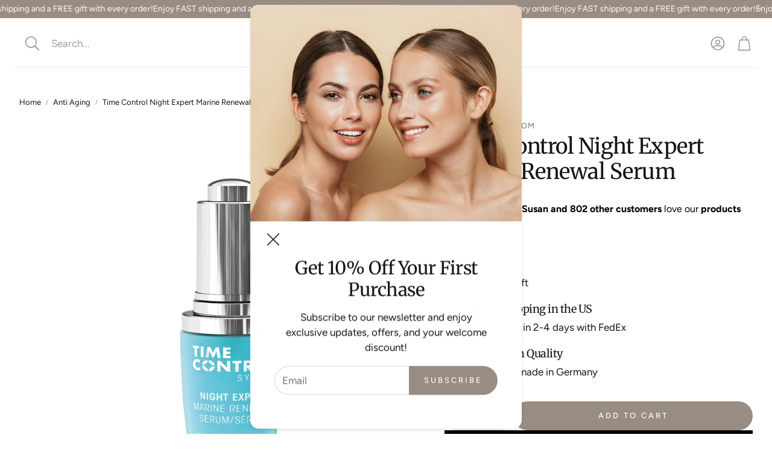

--- FILE ---
content_type: text/css
request_url: https://www.etrebelle-usa.com/cdn/shop/t/8/assets/shoppable-image.css?v=93232551029184746391751319940
body_size: 884
content:
@-webkit-keyframes pulsate{0%{-webkit-transform:scale(.1,.1);opacity:0}50%{opacity:1}to{-webkit-transform:scale(1.2,1.2);opacity:0}}.shoppable-image{max-width:var(--site-max-width);padding-left:calc(var(--gap, 8px) * 2);padding-right:calc(var(--gap, 8px) * 2);margin-left:auto;margin-right:auto;position:relative}@media (min-width: 1200px){.shoppable-image{padding-left:calc(calc(var(--gap, 8px) * 2) + calc(var(--gap, 8px) * 2));padding-right:calc(calc(var(--gap, 8px) * 2) + calc(var(--gap, 8px) * 2))}}@media (min-width: 1800px){.shoppable-image{max-width:var(--site-max-width-big)}}.shoppable-image__text{text-align:center;font-size:16px}.shoppable-image__body{position:relative;width:100%;margin:0 auto;line-height:0}.shoppable-image__base-image{width:100%;border-radius:var(--border-radius)}.shoppable-image__full{padding-left:0;padding-right:0;max-width:100%}.shoppable-image__placeholder{fill:#b7b7b7;background-color:#efefef;border-radius:var(--border-radius);width:100%;height:100%}@media (min-width: 900px){.shoppable-image__placeholder{max-height:50vh}}.shoppable-image__img,.shoppable-image .hero__img{border-radius:var(--border-radius)}.wt-dot{position:absolute;z-index:1;cursor:pointer;visibility:visible;top:var(--coordinate-height);left:var(--coordinate-width)}.wt-dot:hover>.wt-dot__tooltip{transition-delay:.1s;animation:shopTheLookDotKeyframe 2s ease-in-out infinite}@media (max-width: 899px){.wt-dot{top:var(--coordinate-height-mobile);left:var(--coordinate-width-mobile)}}@media (min-width: 1200px){.wt-dot__quick-add{display:none}}@media (max-width: 1199px){.wt-dot__not-quick-add{display:none}}.wt-dot__quick-add--button{background:none;border:none}.wt-dot__quick-add--button:hover{background:none}.wt-dot__circle{position:absolute;top:5px;left:5px;width:24px;height:24px;border-radius:100%;box-shadow:0 0 0 8px #fff inset,0 1px 5px #00000026}@media (max-width: 899px){.wt-dot__circle{width:16px;height:16px;box-shadow:0 0 0 5px #fff inset,0 1px 5px #00000026}}.wt-dot__ringing{border:3px solid #ffffff;-webkit-border-radius:30px;height:34px;width:34px;position:absolute;-webkit-animation:pulsate 1s ease-out;-webkit-animation-iteration-count:infinite;opacity:0}[dir=rtl] .wt-dot__ringing{margin-right:-34px}@media (max-width: 899px){.wt-dot__ringing{width:26px;height:26px}[dir=rtl] .wt-dot__ringing{margin-right:-26px}}.wt-dot__tooltip{padding:calc(var(--gap, 8px) * 2);background:#fff;width:100%;position:absolute;margin-top:20px;z-index:10;opacity:0;transform-origin:top left;top:var(--coordinate-height);left:var(--coordinate-width);transition:visibility .4s cubic-bezier(.75,0,.175,1),opacity .4s cubic-bezier(.75,0,.175,1),transform .4s cubic-bezier(.75,0,.175,1);transform:scale(.8) translate(-45%,26px);visibility:0}.wt-dot__tooltip:hover{transform:scale(1) translate(-45%,26px);visibility:visible;opacity:1}@media (max-width: 899px){.wt-dot__tooltip{bottom:0!important;top:var(--coordinate-height-mobile);left:var(--coordinate-width-mobile);width:100%;transform:translateY(100%) scaleY(0);box-shadow:0 10px 30px #00000080}}@media (min-width: 900px){.wt-dot__tooltip{max-width:337px;visibility:hidden;border-radius:var(--border-radius);box-shadow:0 10px 30px #00000071;transition:visibility .5s;transition-delay:.5s;transform:scaleY(1) translate(-45%,26px)}}.wt-dot:hover+.wt-dot__tooltip,.wt-dot__tooltip:hover{opacity:1;transition-delay:0s}@media (max-width: 899px){.wt-dot:hover+.wt-dot__tooltip,.wt-dot__tooltip:hover{transform:translateY(100%) scaleY(1)}}.wt-dot__tooltip:after{content:"";position:absolute;bottom:100%;left:50%;border:solid transparent;border-width:0 5px 5px;border-bottom-color:#fff;margin-left:-5px;margin-top:-5px}@media (max-width: 899px){.wt-dot__tooltip:after{visibility:hidden}}.wt-dot__link{display:flex;flex-direction:row;align-content:center;justify-content:flex-start;align-items:center;text-decoration:none;color:inherit;outline:0}.wt-dot__picture{margin-inline-end:calc(var(--gap, 8px) * 2);align-items:center;width:110px;height:110px;background-color:transparent;position:relative}.wt-dot__image{margin:auto;max-width:110px;max-height:110px;padding:8px;position:absolute;top:0;bottom:0;right:0;left:0;object-fit:contain}.wt-dot__body{width:180px;text-align:start;line-height:1.1;display:flex;flex-direction:column}.wt-dot__brand{font-size:var(--font-base-size);font-family:var(--font-base);font-style:var(--font-base-style);font-weight:var(--font-base-weight);text-transform:var(--font-base-transform, none);letter-spacing:var(--font-base-letter-spacing, normal);line-height:var(--font-base-line-height, normal);letter-spacing:1px;font-size:calc(var(--font-base-size) * .75);text-transform:uppercase;opacity:.6;margin-top:calc(var(--gap, 8px) * 1);margin-bottom:0;color:var(--color-custom-text);line-height:normal}.wt-dot__title{font-size:var(--font-base-size);font-family:var(--font-base);font-style:var(--font-base-style);font-weight:var(--font-base-weight);text-transform:var(--font-base-transform, none);letter-spacing:var(--font-base-letter-spacing, normal);line-height:1.2;margin-top:8px;margin-bottom:0;color:var(--color-custom-text)}.wt-dot__price{font-size:var(--font-price-size);font-family:var(--font-price);font-style:var(--font-price-style);font-weight:var(--font-price-weight);text-transform:var(--font-price-transform, none);letter-spacing:var(--font-price-letter-spacing, normal);margin-top:calc(var(--gap, 8px) * 1);margin-bottom:calc(var(--gap, 8px) * .5);color:var(--color-custom-text)}.wt-dot__img-placeholder{width:110px;height:110px;position:relative}.wt__shoppable-image--page-overlay{position:fixed;height:100%;width:100%;background:#0003;top:0;left:0;opacity:1;z-index:50}.wt__shoppable-image--wrapper{left:0;bottom:200px;position:fixed;width:100%;display:flex;flex-direction:column;background-color:#fff;height:200px;transform:translateY(200%);z-index:51;transition:transform .3s cubic-bezier(.12,.67,.53,1)}@media (min-width: 900px){.wt__shoppable-image--wrapper{display:none}}.wt__shoppable-image--wrapper.open{transform:translateY(100%);transition:transform .3s cubic-bezier(.12,.67,.53,1)}.wt__shoppable-image--wrapper .wt-dot__link{gap:24px;margin:0 24px}.wt__shoppable-image--wrapper .wt-dot__picture{width:auto;margin:0}.wt__shoppable-image--wrapper .wt-dot__image{margin:0;padding:0;position:static}.wt__shoppable-image--wrapper .wt-dot__image img{position:static}.wt__shoppable-image--wrapper .wt-options__title{display:flex;justify-content:flex-end;padding:16px 24px 8px 32px}.wt__shoppable-image--wrapper .wt-options__title svg{width:24px;height:24px;fill:var(--color-button-secondary-text);cursor:pointer}.shoppable-image-on{overflow:hidden}
/*# sourceMappingURL=/cdn/shop/t/8/assets/shoppable-image.css.map?v=93232551029184746391751319940 */


--- FILE ---
content_type: text/css
request_url: https://www.etrebelle-usa.com/cdn/shop/t/8/assets/section-video-carousel.css?v=31459365715176654621751319940
body_size: 782
content:
.shoppable-product-card{display:flex;box-sizing:border-box;padding:calc(var(--gap, 8px) * 1);background:var(--color-background);color:var(--color-text);width:auto;min-height:125px;height:auto;z-index:10;opacity:1;visibility:visible;transform-origin:initial;transition:visibility .4s cubic-bezier(.75,0,.175,1),opacity .4s cubic-bezier(.75,0,.175,1),transform .4s cubic-bezier(.75,0,.175,1);border-radius:var(--border-radius);box-shadow:5px 5px 15px rgba(var(--color-text-rgb),.3);max-width:90vw;position:relative}@media (min-width: 900px){.shoppable-product-card{box-shadow:5px 5px 15px #0000004d;transition:visibility .5s;transition-delay:.5s}}.shoppable-product-card .wt-dot__link{gap:calc(var(--gap, 8px) * 2);width:100%}.shoppable-product-card .wt-dot__body{width:140px}@media (min-width: 900px){.shoppable-product-card .wt-dot__body{width:180px}}.shoppable-product-card .wt-dot__brand{font-size:calc(var(--font-base-size) * .65);padding-right:4px;word-wrap:break-word}[dir=rtl] .shoppable-product-card .wt-dot__brand{padding-right:0;padding-left:4px}.shoppable-product-card .wt-dot__title{display:-webkit-box;-webkit-line-clamp:2;-webkit-box-orient:vertical;overflow:hidden;text-overflow:ellipsis;white-space:normal;max-height:3em;padding-right:4px}[dir=rtl] .shoppable-product-card .wt-dot__title{padding-right:0;padding-left:4px}.shoppable-product-card .wt-dot__picture{position:static;width:fit-content;height:100%;margin-right:0}.shoppable-product-card .wt-dot__picture img{display:block}.shoppable-product-card .wt-dot__image{position:static;width:auto;box-sizing:border-box}.shoppable-product-card .wt-dot__brand,.shoppable-product-card .wt-dot__title,.shoppable-product-card .wt-dot__price{margin-top:6px}.shoppable-product-card__add-button{background:var(--color-button-secondary-background);color:var(--color-button-secondary-text);font-size:var(--font-button-size);font-family:var(--font-button);font-style:var(--font-button-style);font-weight:var(--font-button-weight);text-transform:var(--font-button-transform, none);letter-spacing:var(--font-button-letter-spacing, normal);text-align:center;display:inline-flex;justify-content:center;align-items:center;border:1px solid var(--color-button-secondary-border);border-radius:var(--border-radius-button);-webkit-appearance:none;cursor:pointer;transition:background .3s ease-in,color .3s ease-in;width:34px;height:34px;padding:0}.shoppable-product-card__add-button svg{width:20px;height:20px}.shoppable-product-card__add-button-container{display:flex;justify-content:center;align-items:center;padding-inline:12px}.shoppable-product-card--cross-sell{width:fit-content;max-width:87vw;box-shadow:none}@media (min-width: 600px){.shoppable-product-card--cross-sell{width:100%;max-width:390px}}@media (max-width: 399px){.shoppable-product-card--cross-sell .wt-dot__picture img{max-width:90px;max-height:90px}}@media (min-width: 600px){.shoppable-product-card--cross-sell .wt-dot__body{width:202px}}.shoppable-product-card--full{width:100%;max-width:none;margin-right:16px}@media (min-width: 600px){.shoppable-product-card--full .wt-dot__body{width:280px}}.video-reels{--video-control-height: 40px;display:block}.video-reels__container{align-items:center}.video-reels__text{text-align:var(--text-alignment, center);color:var(--color-custom-text, var(--color-text));margin-bottom:calc(var(--gap, 8px) * 2)}[data-text-style-headline] .video-reels__text{font-family:var(--font-headline);font-style:var(--font-headline-style);font-weight:var(--font-headline-weight);text-transform:var(--font-headline-transform, none);font-size:var(--font-headline-size);letter-spacing:var(--font-headline-letter-spacing, normal);line-height:var(--font-headline-line-height, normal);color:var(--color-custom-text, var(--color-headings-text, var(--color-text)));font-size:calc(var(--font-headline-size) * var(--font-headline-scale, 1))}@media (min-width: 1200px){[data-text-style-headline] .video-reels__text{font-size:min(calc(var(--font-headline-size) * var(--font-headline-scale-desk, 1)),calc(var(--font-headline-size) + 2.5vw))}}.video-reels__rating{--color-star-rating: white;background-color:#00000040;-webkit-backdrop-filter:blur(3px);backdrop-filter:blur(3px);color:#fff;border:none;position:absolute;bottom:calc(var(--gap, 8px) * 2);left:calc(var(--gap, 8px) * 2);display:flex;gap:calc(var(--gap, 8px) * 1.5);align-items:center;border-radius:calc(var(--border-radius) / 2);height:var(--video-control-height);padding-inline:calc(var(--gap, 8px) * 2)}.video-reels__rating .rating-number-scale{opacity:.65;font-size:75%}.video-reels__testimonial{padding:0 0 calc(var(--gap, 8px) * 1);margin:0}.video-reels__author{opacity:.7}.video-reels [data-swiper-slide]{width:300px}.video-reels [data-swiper-slide] .video-container{width:100%;height:100%;aspect-ratio:.6;display:flex;align-items:center;overflow:hidden;border-radius:var(--border-radius);margin-bottom:calc(var(--gap, 8px) * 2)}.video-reels [data-swiper-slide] .video-container low-power-video{border-radius:var(--border-radius);overflow:hidden;width:100%;height:80%;transition:height .3s ease-in-out;position:relative}.video-reels [data-swiper-slide] .shoppable-product-card,.video-reels [data-swiper-slide] .video-reels__text{opacity:0;transition:opacity .3s ease-out;transform-origin:top;box-shadow:none;pointer-events:none}.video-reels [data-swiper-slide] .shoppable-product-card{border:1px solid var(--color-border)}.video-reels [data-swiper-slide] .wt-video__sound-toggle{background-color:#00000040;-webkit-backdrop-filter:blur(3px);backdrop-filter:blur(3px);color:#fff;border:none;position:absolute;bottom:calc(var(--gap, 8px) * 2);right:calc(var(--gap, 8px) * 2);z-index:6;display:flex;justify-content:center;align-items:center;width:var(--video-control-height);height:var(--video-control-height);padding:0;transition:scale .2s ease-out,opacity .2s ease-out}.video-reels [data-swiper-slide] .wt-video__sound-toggle .svg-icon{width:20px;height:20px}.video-reels [data-swiper-slide] .wt-video__sound-toggle,.video-reels [data-swiper-slide] .shoppable-video__control-button{opacity:0;transform:scaleX(0);border-radius:calc(var(--border-radius) / 2)}.video-reels [data-swiper-slide] .wt-video__movie{display:block;height:100%;width:100%}.video-reels [data-swiper-slide] .wt-video__movie--placeholder{display:flex}.video-reels [data-swiper-slide] .wt-video__movie--placeholder svg{height:100%;width:100%}.video-reels [data-swiper-slide].active low-power-video{height:100%}.video-reels [data-swiper-slide].active .wt-video__sound-toggle,.video-reels [data-swiper-slide].active .shoppable-video__control-button{opacity:1;transform:scaleX(1)}.video-reels [data-swiper-slide].active .shoppable-product-card,.video-reels [data-swiper-slide].active .video-reels__text{opacity:1;pointer-events:auto}.video-reels [data-swiper-slide] .wt-dot__body{width:100%;word-break:break-word}.video-reels [data-swiper-slide] video{width:100%;height:100%;object-fit:cover}.video-reels .wt-dot__image{max-width:90px;max-height:90px}@media (min-width: 1600px){.video-reels .wt-dot__image{max-width:110px;max-height:110px}}@media (min-width: 1200px){.video-reels .price__sale.visible{flex-direction:column-reverse}}.video-reels .price__sale.visible .price__sale__details-wrapper{flex-wrap:wrap;justify-content:flex-start;gap:4px}@media (min-width: 1200px){.video-reels .price__sale.visible span:has(.wt-product__price__compare){justify-content:flex-start}}.wt-slider__container--video-carousel .wt-slider__nav-btn{top:45%!important}.wt-slider__container--video-carousel[data-sound=off] .wt-video__sound-toggle .svg-icon--volume{display:none}.wt-slider__container--video-carousel[data-sound=off] .wt-video__sound-toggle .svg-icon--volume-muted,.wt-slider__container--video-carousel[data-sound=on] .wt-video__sound-toggle .svg-icon--volume{display:block}.wt-slider__container--video-carousel[data-sound=on] .wt-video__sound-toggle .svg-icon--volume-muted{display:none}
/*# sourceMappingURL=/cdn/shop/t/8/assets/section-video-carousel.css.map?v=31459365715176654621751319940 */


--- FILE ---
content_type: text/javascript
request_url: https://www.etrebelle-usa.com/cdn/shop/t/8/assets/notification-popup.js?v=161591328620587216361751319939
body_size: -434
content:
class NotificationPopup extends HTMLElement{connectedCallback(){this.popup=document.querySelector(".not-pu-section"),this.popup&&(this.closeBtn=this.popup.querySelector(".newsletter__close-btn"),this.hasSubscription=this.dataset.hasSubscription==="true",this.delay=Number(this.dataset.delay)||0,this.cookie=document.cookie.includes("hideNotificationPopup=true"),!(this.hasSubscription||this.cookie)&&(setTimeout(()=>{this.popup.classList.remove("hidden"),this.popup.classList.add("wt-popup-fade-in")},this.delay*1e3),this.closeBtn.addEventListener("click",()=>{this.popup.classList.add("hidden"),this.setCookie("hideNotificationPopup","true",7)})))}setCookie(name,value,days){const date=new Date;date.setTime(date.getTime()+days*24*60*60*1e3);const expires=`expires=${date.toUTCString()}`;document.cookie=`${name}=${value};${expires};path=/`}}customElements.define("notification-popup",NotificationPopup);
//# sourceMappingURL=/cdn/shop/t/8/assets/notification-popup.js.map?v=161591328620587216361751319939


--- FILE ---
content_type: text/javascript
request_url: https://www.etrebelle-usa.com/cdn/shop/t/8/assets/search-drawer.js?v=42579953312768398831751319939
body_size: 868
content:
class DrawerSearchSection extends HTMLElement{constructor(){super(),this.isOpen=!1,this.drawerClass="wt-drawer-search",this.drawer=document.querySelector(`.${this.drawerClass}`),this.classDrawerActive=`${this.drawerClass}--active`,this.pageOverlayClass="search-overlay",this.activeOverlayBodyClass=`${this.pageOverlayClass}-on`,this.body=document.body,this.triggerQuery=[".wt-header__search-trigger",".wt-header__search__close"].join(", "),this.triggers=()=>document.querySelectorAll(this.triggerQuery),this.cachedResults={},this.input=this.querySelector('input[name="q"]'),this.clearButton=this.querySelector(".wt-header__search__clear-button"),this.closeButton=this.querySelector(".wt-header__search__close"),this.predictiveSearchResults=this.querySelector("[data-predictive-search]"),this.mainTrigger=this.querySelector(".wt-header__search-trigger"),this.emptyAnnouncement=this.querySelector(".search-empty"),this.isVisibleClearButton=!1,this.saveSuggestionMenuInDesignMode=this.saveSuggestionMenuInDesignMode.bind(this),this.setupEventListeners(),this.toggleTabindexElements=[this.input,this.closeButton],this.init()}getFocusableElements(){const focusableElementsSelector="button, [href], input:not([type='hidden']), select, [tabindex]",focusableElements=()=>Array.from(this.querySelectorAll(focusableElementsSelector)).filter(el=>!el.hasAttribute("disabled")&&el.tabIndex>=0);return{focusableElements,first:focusableElements()[0],last:focusableElements()[focusableElements().length-1]}}onToggle(){this.hasAttribute("open")?(this.removeAttribute("open"),setTabindex(this.toggleTabindexElements,"-1"),setTabindex([this.mainTrigger],"0"),this.isOpen=!1,setTimeout(()=>{this.mainTrigger.focus()},0)):(this.setAttribute("open",""),setTabindex(this.toggleTabindexElements,"0"),setTabindex([this.mainTrigger],"-1"),this.input.focus(),this.isOpen=!0)}toggleDrawerClasses(){this.onToggle(),this.drawer.classList.toggle(this.classDrawerActive),this.body.classList.toggle(this.activeOverlayBodyClass)}init(){this.triggers().forEach(trigger=>{trigger.addEventListener("click",e=>{e.preventDefault(),this.toggleDrawerClasses()})}),this.clearButton.addEventListener("click",()=>{this.input.value="",this.clearButton.style.display="none",this.isVisibleClearButton=!1,this.clearResults()}),this.addEventListener("keydown",e=>{const isTabPressed=e.key==="Tab"||e.keyCode===9||e.code==="Tab",{first,last}=this.getFocusableElements();(e.key==="Escape"||e.keyCode===27||e.code==="Escape")&&this.isOpen&&this.toggleDrawerClasses(),isTabPressed&&this.isOpen&&(e.shiftKey&&document.activeElement===first?(last.focus(),e.preventDefault()):!e.shiftKey&&document.activeElement===last&&(first.focus(),e.preventDefault()))}),this.input.addEventListener("input",()=>{this.input.value.length>0&&!this.isVisibleClearButton?(this.clearButton.style.display="flex",this.clearButton.setAttribute("tabindex","0"),this.isVisibleClearButton=!0):this.input.value.length===0&&this.isVisibleClearButton&&(this.clearButton.style.display="none",this.clearButton.setAttribute("tabindex","-1"),this.isVisibleClearButton=!1)})}setupEventListeners(){this.querySelector("form.store-search-form").addEventListener("submit",this.onFormSubmit.bind(this)),this.input.addEventListener("input",debounce(event=>{this.onChange(event)},300).bind(this)),Shopify.designMode&&document.addEventListener("shopify:section:load",this.saveSuggestionMenuInDesignMode)}saveSuggestionMenuInDesignMode(){this.body.classList.contains(this.activeOverlayBodyClass)&&this.drawer.classList.toggle(this.classDrawerActive)}getQuery(){return this.input.value.trim()}onChange(){const searchTerm=this.getQuery();searchTerm.length?(this.getSearchResults(searchTerm),this.removeAttribute("empty")):this.clearResults()}onFormSubmit(event){(!this.getQuery().length||this.querySelector('[aria-selected="true"] a'))&&event.preventDefault()}getSearchResults(searchTerm){const queryKey=searchTerm.replace(" ","-").toLowerCase();if(this.setLiveRegionLoadingState(),this.cachedResults[queryKey]){this.renderSearchResults(this.cachedResults[queryKey]);return}fetch(`${routes.predictive_search_url}?q=${encodeURIComponent(searchTerm)}&${encodeURIComponent("resources[type]")}=product,page,article,collection,query&${encodeURIComponent("resources[limit_scope]")}=each&${encodeURIComponent("resources[limit]")}=6&${encodeURIComponent("resources[options][fields]")}=title,variants.sku,product_type&section_id=predictive-search`).then(response=>{if(!response.ok)throw new Error(response.status);return response.text()}).then(text=>{const resultsMarkup=new DOMParser().parseFromString(text,"text/html").querySelector("#shopify-section-predictive-search").innerHTML;this.cachedResults[queryKey]=resultsMarkup,this.renderSearchResults(resultsMarkup)}).catch(error=>{throw error})}setLiveRegionLoadingState(){this.statusElement=this.statusElement||this.querySelector(".predictive-search-status"),this.loadingText=this.loadingText||this.getAttribute("data-loading-text"),this.setLiveRegionText(this.loadingText),this.setAttribute("loading",!0)}setLiveRegionText(statusText){this.statusElement.setAttribute("aria-hidden","false"),this.statusElement.textContent=statusText,setTimeout(()=>{this.statusElement.setAttribute("aria-hidden","true")},1e3)}renderSearchResults(resultsMarkup){this.predictiveSearchResults.innerHTML=resultsMarkup,this.setAttribute("results",!0),this.setLiveRegionResults()}setLiveRegionResults(){this.removeAttribute("loading"),this.setLiveRegionText(this.querySelector("[data-predictive-search-live-region-count-value]")?.textContent)}clearResults(){this.input.value="",this.removeAttribute("results"),this.setAttribute("empty",!0)}}customElements.define("search-drawer",DrawerSearchSection);
//# sourceMappingURL=/cdn/shop/t/8/assets/search-drawer.js.map?v=42579953312768398831751319939


--- FILE ---
content_type: text/javascript
request_url: https://cdn.shopify.com/extensions/019be15b-1c6e-7fac-af2f-4f5962bd7439/goalify-1065/assets/app-embed.js
body_size: 142293
content:
(()=>{var e={63:(e,t,n)=>{"use strict";n.d(t,{Z:()=>a});var r=n(645),o=n.n(r)()((function(e){return e[1]}));o.push([e.id,".RSPBprogressBar{align-items:center;background-color:hsla(0,0%,83%,.6);border-radius:10px;display:flex;height:10px;justify-content:space-between;line-height:1;position:relative;z-index:0}.RSPBprogressBar .RSPBstep{align-items:center;display:inline-flex;justify-content:center;position:absolute;transform:translateX(-50%);transition-property:all;transition-timing-function:ease;z-index:0}.RSPBprogressBar .RSPBprogressBarText{color:#fff;font-size:10px;left:50%;position:absolute;top:50%;transform:translate(-50%,-50%)}.RSPBprogressBar .RSPBprogression{background:rgba(0,116,217,.8);border-radius:10px;bottom:0;left:0;position:absolute;top:0;transition:width .3s ease;z-index:-1}",""]);const a=o},645:e=>{"use strict";e.exports=function(e){var t=[];return t.toString=function(){return this.map((function(t){var n=e(t);return t[2]?"@media ".concat(t[2]," {").concat(n,"}"):n})).join("")},t.i=function(e,n,r){"string"==typeof e&&(e=[[null,e,""]]);var o={};if(r)for(var a=0;a<this.length;a++){var i=this[a][0];null!=i&&(o[i]=!0)}for(var l=0;l<e.length;l++){var s=[].concat(e[l]);r&&o[s[0]]||(n&&(s[2]?s[2]="".concat(n," and ").concat(s[2]):s[2]=n),t.push(s))}},t}},141:(e,t,n)=>{"use strict";var r=n(836);t.__esModule=!0,t.default=function(e,t){e.classList?e.classList.add(t):(0,o.default)(e,t)||("string"==typeof e.className?e.className=e.className+" "+t:e.setAttribute("class",(e.className&&e.className.baseVal||"")+" "+t))};var o=r(n(404));e.exports=t.default},404:(e,t)=>{"use strict";t.__esModule=!0,t.default=function(e,t){return e.classList?!!t&&e.classList.contains(t):-1!==(" "+(e.className.baseVal||e.className)+" ").indexOf(" "+t+" ")},e.exports=t.default},602:e=>{"use strict";function t(e,t){return e.replace(new RegExp("(^|\\s)"+t+"(?:\\s|$)","g"),"$1").replace(/\s+/g," ").replace(/^\s*|\s*$/g,"")}e.exports=function(e,n){e.classList?e.classList.remove(n):"string"==typeof e.className?e.className=t(e.className,n):e.setAttribute("class",t(e.className&&e.className.baseVal||"",n))}},143:e=>{"use strict";e.exports=function(e,t,n,r,o,a,i,l){if(!e){var s;if(void 0===t)s=new Error("Minified exception occurred; use the non-minified dev environment for the full error message and additional helpful warnings.");else{var c=[n,r,o,a,i,l],u=0;(s=new Error(t.replace(/%s/g,(function(){return c[u++]})))).name="Invariant Violation"}throw s.framesToPop=1,s}}},155:e=>{var t,n,r=e.exports={};function o(){throw new Error("setTimeout has not been defined")}function a(){throw new Error("clearTimeout has not been defined")}function i(e){if(t===setTimeout)return setTimeout(e,0);if((t===o||!t)&&setTimeout)return t=setTimeout,setTimeout(e,0);try{return t(e,0)}catch(n){try{return t.call(null,e,0)}catch(n){return t.call(this,e,0)}}}!function(){try{t="function"==typeof setTimeout?setTimeout:o}catch(e){t=o}try{n="function"==typeof clearTimeout?clearTimeout:a}catch(e){n=a}}();var l,s=[],c=!1,u=-1;function d(){c&&l&&(c=!1,l.length?s=l.concat(s):u=-1,s.length&&f())}function f(){if(!c){var e=i(d);c=!0;for(var t=s.length;t;){for(l=s,s=[];++u<t;)l&&l[u].run();u=-1,t=s.length}l=null,c=!1,function(e){if(n===clearTimeout)return clearTimeout(e);if((n===a||!n)&&clearTimeout)return n=clearTimeout,clearTimeout(e);try{return n(e)}catch(t){try{return n.call(null,e)}catch(t){return n.call(this,e)}}}(e)}}function p(e,t){this.fun=e,this.array=t}function h(){}r.nextTick=function(e){var t=new Array(arguments.length-1);if(arguments.length>1)for(var n=1;n<arguments.length;n++)t[n-1]=arguments[n];s.push(new p(e,t)),1!==s.length||c||i(f)},p.prototype.run=function(){this.fun.apply(null,this.array)},r.title="browser",r.browser=!0,r.env={},r.argv=[],r.version="",r.versions={},r.on=h,r.addListener=h,r.once=h,r.off=h,r.removeListener=h,r.removeAllListeners=h,r.emit=h,r.prependListener=h,r.prependOnceListener=h,r.listeners=function(e){return[]},r.binding=function(e){throw new Error("process.binding is not supported")},r.cwd=function(){return"/"},r.chdir=function(e){throw new Error("process.chdir is not supported")},r.umask=function(){return 0}},703:(e,t,n)=>{"use strict";var r=n(414);function o(){}function a(){}a.resetWarningCache=o,e.exports=function(){function e(e,t,n,o,a,i){if(i!==r){var l=new Error("Calling PropTypes validators directly is not supported by the `prop-types` package. Use PropTypes.checkPropTypes() to call them. Read more at http://fb.me/use-check-prop-types");throw l.name="Invariant Violation",l}}function t(){return e}e.isRequired=e;var n={array:e,bigint:e,bool:e,func:e,number:e,object:e,string:e,symbol:e,any:e,arrayOf:t,element:e,elementType:e,instanceOf:t,node:e,objectOf:t,oneOf:t,oneOfType:t,shape:t,exact:t,checkPropTypes:a,resetWarningCache:o};return n.PropTypes=n,n}},697:(e,t,n)=>{e.exports=n(703)()},414:e=>{"use strict";e.exports="SECRET_DO_NOT_PASS_THIS_OR_YOU_WILL_BE_FIRED"},448:(e,t,n)=>{"use strict";
/**
 * @license React
 * react-dom.production.min.js
 *
 * Copyright (c) Facebook, Inc. and its affiliates.
 *
 * This source code is licensed under the MIT license found in the
 * LICENSE file in the root directory of this source tree.
 */var r=n(294),o=n(840);function a(e){for(var t="https://reactjs.org/docs/error-decoder.html?invariant="+e,n=1;n<arguments.length;n++)t+="&args[]="+encodeURIComponent(arguments[n]);return"Minified React error #"+e+"; visit "+t+" for the full message or use the non-minified dev environment for full errors and additional helpful warnings."}var i=new Set,l={};function s(e,t){c(e,t),c(e+"Capture",t)}function c(e,t){for(l[e]=t,e=0;e<t.length;e++)i.add(t[e])}var u=!("undefined"==typeof window||void 0===window.document||void 0===window.document.createElement),d=Object.prototype.hasOwnProperty,f=/^[:A-Z_a-z\u00C0-\u00D6\u00D8-\u00F6\u00F8-\u02FF\u0370-\u037D\u037F-\u1FFF\u200C-\u200D\u2070-\u218F\u2C00-\u2FEF\u3001-\uD7FF\uF900-\uFDCF\uFDF0-\uFFFD][:A-Z_a-z\u00C0-\u00D6\u00D8-\u00F6\u00F8-\u02FF\u0370-\u037D\u037F-\u1FFF\u200C-\u200D\u2070-\u218F\u2C00-\u2FEF\u3001-\uD7FF\uF900-\uFDCF\uFDF0-\uFFFD\-.0-9\u00B7\u0300-\u036F\u203F-\u2040]*$/,p={},h={};function g(e,t,n,r,o,a,i){this.acceptsBooleans=2===t||3===t||4===t,this.attributeName=r,this.attributeNamespace=o,this.mustUseProperty=n,this.propertyName=e,this.type=t,this.sanitizeURL=a,this.removeEmptyString=i}var m={};"children dangerouslySetInnerHTML defaultValue defaultChecked innerHTML suppressContentEditableWarning suppressHydrationWarning style".split(" ").forEach((function(e){m[e]=new g(e,0,!1,e,null,!1,!1)})),[["acceptCharset","accept-charset"],["className","class"],["htmlFor","for"],["httpEquiv","http-equiv"]].forEach((function(e){var t=e[0];m[t]=new g(t,1,!1,e[1],null,!1,!1)})),["contentEditable","draggable","spellCheck","value"].forEach((function(e){m[e]=new g(e,2,!1,e.toLowerCase(),null,!1,!1)})),["autoReverse","externalResourcesRequired","focusable","preserveAlpha"].forEach((function(e){m[e]=new g(e,2,!1,e,null,!1,!1)})),"allowFullScreen async autoFocus autoPlay controls default defer disabled disablePictureInPicture disableRemotePlayback formNoValidate hidden loop noModule noValidate open playsInline readOnly required reversed scoped seamless itemScope".split(" ").forEach((function(e){m[e]=new g(e,3,!1,e.toLowerCase(),null,!1,!1)})),["checked","multiple","muted","selected"].forEach((function(e){m[e]=new g(e,3,!0,e,null,!1,!1)})),["capture","download"].forEach((function(e){m[e]=new g(e,4,!1,e,null,!1,!1)})),["cols","rows","size","span"].forEach((function(e){m[e]=new g(e,6,!1,e,null,!1,!1)})),["rowSpan","start"].forEach((function(e){m[e]=new g(e,5,!1,e.toLowerCase(),null,!1,!1)}));var v=/[\-:]([a-z])/g;function y(e){return e[1].toUpperCase()}function b(e,t,n,r){var o=m.hasOwnProperty(t)?m[t]:null;(null!==o?0!==o.type:r||!(2<t.length)||"o"!==t[0]&&"O"!==t[0]||"n"!==t[1]&&"N"!==t[1])&&(function(e,t,n,r){if(null==t||function(e,t,n,r){if(null!==n&&0===n.type)return!1;switch(typeof t){case"function":case"symbol":return!0;case"boolean":return!r&&(null!==n?!n.acceptsBooleans:"data-"!==(e=e.toLowerCase().slice(0,5))&&"aria-"!==e);default:return!1}}(e,t,n,r))return!0;if(r)return!1;if(null!==n)switch(n.type){case 3:return!t;case 4:return!1===t;case 5:return isNaN(t);case 6:return isNaN(t)||1>t}return!1}(t,n,o,r)&&(n=null),r||null===o?function(e){return!!d.call(h,e)||!d.call(p,e)&&(f.test(e)?h[e]=!0:(p[e]=!0,!1))}(t)&&(null===n?e.removeAttribute(t):e.setAttribute(t,""+n)):o.mustUseProperty?e[o.propertyName]=null===n?3!==o.type&&"":n:(t=o.attributeName,r=o.attributeNamespace,null===n?e.removeAttribute(t):(n=3===(o=o.type)||4===o&&!0===n?"":""+n,r?e.setAttributeNS(r,t,n):e.setAttribute(t,n))))}"accent-height alignment-baseline arabic-form baseline-shift cap-height clip-path clip-rule color-interpolation color-interpolation-filters color-profile color-rendering dominant-baseline enable-background fill-opacity fill-rule flood-color flood-opacity font-family font-size font-size-adjust font-stretch font-style font-variant font-weight glyph-name glyph-orientation-horizontal glyph-orientation-vertical horiz-adv-x horiz-origin-x image-rendering letter-spacing lighting-color marker-end marker-mid marker-start overline-position overline-thickness paint-order panose-1 pointer-events rendering-intent shape-rendering stop-color stop-opacity strikethrough-position strikethrough-thickness stroke-dasharray stroke-dashoffset stroke-linecap stroke-linejoin stroke-miterlimit stroke-opacity stroke-width text-anchor text-decoration text-rendering underline-position underline-thickness unicode-bidi unicode-range units-per-em v-alphabetic v-hanging v-ideographic v-mathematical vector-effect vert-adv-y vert-origin-x vert-origin-y word-spacing writing-mode xmlns:xlink x-height".split(" ").forEach((function(e){var t=e.replace(v,y);m[t]=new g(t,1,!1,e,null,!1,!1)})),"xlink:actuate xlink:arcrole xlink:role xlink:show xlink:title xlink:type".split(" ").forEach((function(e){var t=e.replace(v,y);m[t]=new g(t,1,!1,e,"http://www.w3.org/1999/xlink",!1,!1)})),["xml:base","xml:lang","xml:space"].forEach((function(e){var t=e.replace(v,y);m[t]=new g(t,1,!1,e,"http://www.w3.org/XML/1998/namespace",!1,!1)})),["tabIndex","crossOrigin"].forEach((function(e){m[e]=new g(e,1,!1,e.toLowerCase(),null,!1,!1)})),m.xlinkHref=new g("xlinkHref",1,!1,"xlink:href","http://www.w3.org/1999/xlink",!0,!1),["src","href","action","formAction"].forEach((function(e){m[e]=new g(e,1,!1,e.toLowerCase(),null,!0,!0)}));var w=r.__SECRET_INTERNALS_DO_NOT_USE_OR_YOU_WILL_BE_FIRED,x=Symbol.for("react.element"),_=Symbol.for("react.portal"),S=Symbol.for("react.fragment"),E=Symbol.for("react.strict_mode"),C=Symbol.for("react.profiler"),k=Symbol.for("react.provider"),P=Symbol.for("react.context"),N=Symbol.for("react.forward_ref"),I=Symbol.for("react.suspense"),j=Symbol.for("react.suspense_list"),O=Symbol.for("react.memo"),T=Symbol.for("react.lazy");Symbol.for("react.scope"),Symbol.for("react.debug_trace_mode");var L=Symbol.for("react.offscreen");Symbol.for("react.legacy_hidden"),Symbol.for("react.cache"),Symbol.for("react.tracing_marker");var D=Symbol.iterator;function A(e){return null===e||"object"!=typeof e?null:"function"==typeof(e=D&&e[D]||e["@@iterator"])?e:null}var G,B=Object.assign;function M(e){if(void 0===G)try{throw Error()}catch(e){var t=e.stack.trim().match(/\n( *(at )?)/);G=t&&t[1]||""}return"\n"+G+e}var z=!1;function R(e,t){if(!e||z)return"";z=!0;var n=Error.prepareStackTrace;Error.prepareStackTrace=void 0;try{if(t)if(t=function(){throw Error()},Object.defineProperty(t.prototype,"props",{set:function(){throw Error()}}),"object"==typeof Reflect&&Reflect.construct){try{Reflect.construct(t,[])}catch(e){var r=e}Reflect.construct(e,[],t)}else{try{t.call()}catch(e){r=e}e.call(t.prototype)}else{try{throw Error()}catch(e){r=e}e()}}catch(t){if(t&&r&&"string"==typeof t.stack){for(var o=t.stack.split("\n"),a=r.stack.split("\n"),i=o.length-1,l=a.length-1;1<=i&&0<=l&&o[i]!==a[l];)l--;for(;1<=i&&0<=l;i--,l--)if(o[i]!==a[l]){if(1!==i||1!==l)do{if(i--,0>--l||o[i]!==a[l]){var s="\n"+o[i].replace(" at new "," at ");return e.displayName&&s.includes("<anonymous>")&&(s=s.replace("<anonymous>",e.displayName)),s}}while(1<=i&&0<=l);break}}}finally{z=!1,Error.prepareStackTrace=n}return(e=e?e.displayName||e.name:"")?M(e):""}function F(e){switch(e.tag){case 5:return M(e.type);case 16:return M("Lazy");case 13:return M("Suspense");case 19:return M("SuspenseList");case 0:case 2:case 15:return e=R(e.type,!1);case 11:return e=R(e.type.render,!1);case 1:return e=R(e.type,!0);default:return""}}function H(e){if(null==e)return null;if("function"==typeof e)return e.displayName||e.name||null;if("string"==typeof e)return e;switch(e){case S:return"Fragment";case _:return"Portal";case C:return"Profiler";case E:return"StrictMode";case I:return"Suspense";case j:return"SuspenseList"}if("object"==typeof e)switch(e.$$typeof){case P:return(e.displayName||"Context")+".Consumer";case k:return(e._context.displayName||"Context")+".Provider";case N:var t=e.render;return(e=e.displayName)||(e=""!==(e=t.displayName||t.name||"")?"ForwardRef("+e+")":"ForwardRef"),e;case O:return null!==(t=e.displayName||null)?t:H(e.type)||"Memo";case T:t=e._payload,e=e._init;try{return H(e(t))}catch(e){}}return null}function U(e){var t=e.type;switch(e.tag){case 24:return"Cache";case 9:return(t.displayName||"Context")+".Consumer";case 10:return(t._context.displayName||"Context")+".Provider";case 18:return"DehydratedFragment";case 11:return e=(e=t.render).displayName||e.name||"",t.displayName||(""!==e?"ForwardRef("+e+")":"ForwardRef");case 7:return"Fragment";case 5:return t;case 4:return"Portal";case 3:return"Root";case 6:return"Text";case 16:return H(t);case 8:return t===E?"StrictMode":"Mode";case 22:return"Offscreen";case 12:return"Profiler";case 21:return"Scope";case 13:return"Suspense";case 19:return"SuspenseList";case 25:return"TracingMarker";case 1:case 0:case 17:case 2:case 14:case 15:if("function"==typeof t)return t.displayName||t.name||null;if("string"==typeof t)return t}return null}function $(e){switch(typeof e){case"boolean":case"number":case"string":case"undefined":case"object":return e;default:return""}}function W(e){var t=e.type;return(e=e.nodeName)&&"input"===e.toLowerCase()&&("checkbox"===t||"radio"===t)}function V(e){e._valueTracker||(e._valueTracker=function(e){var t=W(e)?"checked":"value",n=Object.getOwnPropertyDescriptor(e.constructor.prototype,t),r=""+e[t];if(!e.hasOwnProperty(t)&&void 0!==n&&"function"==typeof n.get&&"function"==typeof n.set){var o=n.get,a=n.set;return Object.defineProperty(e,t,{configurable:!0,get:function(){return o.call(this)},set:function(e){r=""+e,a.call(this,e)}}),Object.defineProperty(e,t,{enumerable:n.enumerable}),{getValue:function(){return r},setValue:function(e){r=""+e},stopTracking:function(){e._valueTracker=null,delete e[t]}}}}(e))}function K(e){if(!e)return!1;var t=e._valueTracker;if(!t)return!0;var n=t.getValue(),r="";return e&&(r=W(e)?e.checked?"true":"false":e.value),(e=r)!==n&&(t.setValue(e),!0)}function Y(e){if(void 0===(e=e||("undefined"!=typeof document?document:void 0)))return null;try{return e.activeElement||e.body}catch(t){return e.body}}function Q(e,t){var n=t.checked;return B({},t,{defaultChecked:void 0,defaultValue:void 0,value:void 0,checked:null!=n?n:e._wrapperState.initialChecked})}function q(e,t){var n=null==t.defaultValue?"":t.defaultValue,r=null!=t.checked?t.checked:t.defaultChecked;n=$(null!=t.value?t.value:n),e._wrapperState={initialChecked:r,initialValue:n,controlled:"checkbox"===t.type||"radio"===t.type?null!=t.checked:null!=t.value}}function X(e,t){null!=(t=t.checked)&&b(e,"checked",t,!1)}function Z(e,t){X(e,t);var n=$(t.value),r=t.type;if(null!=n)"number"===r?(0===n&&""===e.value||e.value!=n)&&(e.value=""+n):e.value!==""+n&&(e.value=""+n);else if("submit"===r||"reset"===r)return void e.removeAttribute("value");t.hasOwnProperty("value")?ee(e,t.type,n):t.hasOwnProperty("defaultValue")&&ee(e,t.type,$(t.defaultValue)),null==t.checked&&null!=t.defaultChecked&&(e.defaultChecked=!!t.defaultChecked)}function J(e,t,n){if(t.hasOwnProperty("value")||t.hasOwnProperty("defaultValue")){var r=t.type;if(!("submit"!==r&&"reset"!==r||void 0!==t.value&&null!==t.value))return;t=""+e._wrapperState.initialValue,n||t===e.value||(e.value=t),e.defaultValue=t}""!==(n=e.name)&&(e.name=""),e.defaultChecked=!!e._wrapperState.initialChecked,""!==n&&(e.name=n)}function ee(e,t,n){"number"===t&&Y(e.ownerDocument)===e||(null==n?e.defaultValue=""+e._wrapperState.initialValue:e.defaultValue!==""+n&&(e.defaultValue=""+n))}var te=Array.isArray;function ne(e,t,n,r){if(e=e.options,t){t={};for(var o=0;o<n.length;o++)t["$"+n[o]]=!0;for(n=0;n<e.length;n++)o=t.hasOwnProperty("$"+e[n].value),e[n].selected!==o&&(e[n].selected=o),o&&r&&(e[n].defaultSelected=!0)}else{for(n=""+$(n),t=null,o=0;o<e.length;o++){if(e[o].value===n)return e[o].selected=!0,void(r&&(e[o].defaultSelected=!0));null!==t||e[o].disabled||(t=e[o])}null!==t&&(t.selected=!0)}}function re(e,t){if(null!=t.dangerouslySetInnerHTML)throw Error(a(91));return B({},t,{value:void 0,defaultValue:void 0,children:""+e._wrapperState.initialValue})}function oe(e,t){var n=t.value;if(null==n){if(n=t.children,t=t.defaultValue,null!=n){if(null!=t)throw Error(a(92));if(te(n)){if(1<n.length)throw Error(a(93));n=n[0]}t=n}null==t&&(t=""),n=t}e._wrapperState={initialValue:$(n)}}function ae(e,t){var n=$(t.value),r=$(t.defaultValue);null!=n&&((n=""+n)!==e.value&&(e.value=n),null==t.defaultValue&&e.defaultValue!==n&&(e.defaultValue=n)),null!=r&&(e.defaultValue=""+r)}function ie(e){var t=e.textContent;t===e._wrapperState.initialValue&&""!==t&&null!==t&&(e.value=t)}function le(e){switch(e){case"svg":return"http://www.w3.org/2000/svg";case"math":return"http://www.w3.org/1998/Math/MathML";default:return"http://www.w3.org/1999/xhtml"}}function se(e,t){return null==e||"http://www.w3.org/1999/xhtml"===e?le(t):"http://www.w3.org/2000/svg"===e&&"foreignObject"===t?"http://www.w3.org/1999/xhtml":e}var ce,ue,de=(ue=function(e,t){if("http://www.w3.org/2000/svg"!==e.namespaceURI||"innerHTML"in e)e.innerHTML=t;else{for((ce=ce||document.createElement("div")).innerHTML="<svg>"+t.valueOf().toString()+"</svg>",t=ce.firstChild;e.firstChild;)e.removeChild(e.firstChild);for(;t.firstChild;)e.appendChild(t.firstChild)}},"undefined"!=typeof MSApp&&MSApp.execUnsafeLocalFunction?function(e,t,n,r){MSApp.execUnsafeLocalFunction((function(){return ue(e,t)}))}:ue);function fe(e,t){if(t){var n=e.firstChild;if(n&&n===e.lastChild&&3===n.nodeType)return void(n.nodeValue=t)}e.textContent=t}var pe={animationIterationCount:!0,aspectRatio:!0,borderImageOutset:!0,borderImageSlice:!0,borderImageWidth:!0,boxFlex:!0,boxFlexGroup:!0,boxOrdinalGroup:!0,columnCount:!0,columns:!0,flex:!0,flexGrow:!0,flexPositive:!0,flexShrink:!0,flexNegative:!0,flexOrder:!0,gridArea:!0,gridRow:!0,gridRowEnd:!0,gridRowSpan:!0,gridRowStart:!0,gridColumn:!0,gridColumnEnd:!0,gridColumnSpan:!0,gridColumnStart:!0,fontWeight:!0,lineClamp:!0,lineHeight:!0,opacity:!0,order:!0,orphans:!0,tabSize:!0,widows:!0,zIndex:!0,zoom:!0,fillOpacity:!0,floodOpacity:!0,stopOpacity:!0,strokeDasharray:!0,strokeDashoffset:!0,strokeMiterlimit:!0,strokeOpacity:!0,strokeWidth:!0},he=["Webkit","ms","Moz","O"];function ge(e,t,n){return null==t||"boolean"==typeof t||""===t?"":n||"number"!=typeof t||0===t||pe.hasOwnProperty(e)&&pe[e]?(""+t).trim():t+"px"}function me(e,t){for(var n in e=e.style,t)if(t.hasOwnProperty(n)){var r=0===n.indexOf("--"),o=ge(n,t[n],r);"float"===n&&(n="cssFloat"),r?e.setProperty(n,o):e[n]=o}}Object.keys(pe).forEach((function(e){he.forEach((function(t){t=t+e.charAt(0).toUpperCase()+e.substring(1),pe[t]=pe[e]}))}));var ve=B({menuitem:!0},{area:!0,base:!0,br:!0,col:!0,embed:!0,hr:!0,img:!0,input:!0,keygen:!0,link:!0,meta:!0,param:!0,source:!0,track:!0,wbr:!0});function ye(e,t){if(t){if(ve[e]&&(null!=t.children||null!=t.dangerouslySetInnerHTML))throw Error(a(137,e));if(null!=t.dangerouslySetInnerHTML){if(null!=t.children)throw Error(a(60));if("object"!=typeof t.dangerouslySetInnerHTML||!("__html"in t.dangerouslySetInnerHTML))throw Error(a(61))}if(null!=t.style&&"object"!=typeof t.style)throw Error(a(62))}}function be(e,t){if(-1===e.indexOf("-"))return"string"==typeof t.is;switch(e){case"annotation-xml":case"color-profile":case"font-face":case"font-face-src":case"font-face-uri":case"font-face-format":case"font-face-name":case"missing-glyph":return!1;default:return!0}}var we=null;function xe(e){return(e=e.target||e.srcElement||window).correspondingUseElement&&(e=e.correspondingUseElement),3===e.nodeType?e.parentNode:e}var _e=null,Se=null,Ee=null;function Ce(e){if(e=wo(e)){if("function"!=typeof _e)throw Error(a(280));var t=e.stateNode;t&&(t=_o(t),_e(e.stateNode,e.type,t))}}function ke(e){Se?Ee?Ee.push(e):Ee=[e]:Se=e}function Pe(){if(Se){var e=Se,t=Ee;if(Ee=Se=null,Ce(e),t)for(e=0;e<t.length;e++)Ce(t[e])}}function Ne(e,t){return e(t)}function Ie(){}var je=!1;function Oe(e,t,n){if(je)return e(t,n);je=!0;try{return Ne(e,t,n)}finally{je=!1,(null!==Se||null!==Ee)&&(Ie(),Pe())}}function Te(e,t){var n=e.stateNode;if(null===n)return null;var r=_o(n);if(null===r)return null;n=r[t];e:switch(t){case"onClick":case"onClickCapture":case"onDoubleClick":case"onDoubleClickCapture":case"onMouseDown":case"onMouseDownCapture":case"onMouseMove":case"onMouseMoveCapture":case"onMouseUp":case"onMouseUpCapture":case"onMouseEnter":(r=!r.disabled)||(r=!("button"===(e=e.type)||"input"===e||"select"===e||"textarea"===e)),e=!r;break e;default:e=!1}if(e)return null;if(n&&"function"!=typeof n)throw Error(a(231,t,typeof n));return n}var Le=!1;if(u)try{var De={};Object.defineProperty(De,"passive",{get:function(){Le=!0}}),window.addEventListener("test",De,De),window.removeEventListener("test",De,De)}catch(ue){Le=!1}function Ae(e,t,n,r,o,a,i,l,s){var c=Array.prototype.slice.call(arguments,3);try{t.apply(n,c)}catch(e){this.onError(e)}}var Ge=!1,Be=null,Me=!1,ze=null,Re={onError:function(e){Ge=!0,Be=e}};function Fe(e,t,n,r,o,a,i,l,s){Ge=!1,Be=null,Ae.apply(Re,arguments)}function He(e){var t=e,n=e;if(e.alternate)for(;t.return;)t=t.return;else{e=t;do{0!=(4098&(t=e).flags)&&(n=t.return),e=t.return}while(e)}return 3===t.tag?n:null}function Ue(e){if(13===e.tag){var t=e.memoizedState;if(null===t&&(null!==(e=e.alternate)&&(t=e.memoizedState)),null!==t)return t.dehydrated}return null}function $e(e){if(He(e)!==e)throw Error(a(188))}function We(e){return null!==(e=function(e){var t=e.alternate;if(!t){if(null===(t=He(e)))throw Error(a(188));return t!==e?null:e}for(var n=e,r=t;;){var o=n.return;if(null===o)break;var i=o.alternate;if(null===i){if(null!==(r=o.return)){n=r;continue}break}if(o.child===i.child){for(i=o.child;i;){if(i===n)return $e(o),e;if(i===r)return $e(o),t;i=i.sibling}throw Error(a(188))}if(n.return!==r.return)n=o,r=i;else{for(var l=!1,s=o.child;s;){if(s===n){l=!0,n=o,r=i;break}if(s===r){l=!0,r=o,n=i;break}s=s.sibling}if(!l){for(s=i.child;s;){if(s===n){l=!0,n=i,r=o;break}if(s===r){l=!0,r=i,n=o;break}s=s.sibling}if(!l)throw Error(a(189))}}if(n.alternate!==r)throw Error(a(190))}if(3!==n.tag)throw Error(a(188));return n.stateNode.current===n?e:t}(e))?Ve(e):null}function Ve(e){if(5===e.tag||6===e.tag)return e;for(e=e.child;null!==e;){var t=Ve(e);if(null!==t)return t;e=e.sibling}return null}var Ke=o.unstable_scheduleCallback,Ye=o.unstable_cancelCallback,Qe=o.unstable_shouldYield,qe=o.unstable_requestPaint,Xe=o.unstable_now,Ze=o.unstable_getCurrentPriorityLevel,Je=o.unstable_ImmediatePriority,et=o.unstable_UserBlockingPriority,tt=o.unstable_NormalPriority,nt=o.unstable_LowPriority,rt=o.unstable_IdlePriority,ot=null,at=null;var it=Math.clz32?Math.clz32:function(e){return e>>>=0,0===e?32:31-(lt(e)/st|0)|0},lt=Math.log,st=Math.LN2;var ct=64,ut=4194304;function dt(e){switch(e&-e){case 1:return 1;case 2:return 2;case 4:return 4;case 8:return 8;case 16:return 16;case 32:return 32;case 64:case 128:case 256:case 512:case 1024:case 2048:case 4096:case 8192:case 16384:case 32768:case 65536:case 131072:case 262144:case 524288:case 1048576:case 2097152:return 4194240&e;case 4194304:case 8388608:case 16777216:case 33554432:case 67108864:return 130023424&e;case 134217728:return 134217728;case 268435456:return 268435456;case 536870912:return 536870912;case 1073741824:return 1073741824;default:return e}}function ft(e,t){var n=e.pendingLanes;if(0===n)return 0;var r=0,o=e.suspendedLanes,a=e.pingedLanes,i=268435455&n;if(0!==i){var l=i&~o;0!==l?r=dt(l):0!==(a&=i)&&(r=dt(a))}else 0!==(i=n&~o)?r=dt(i):0!==a&&(r=dt(a));if(0===r)return 0;if(0!==t&&t!==r&&0==(t&o)&&((o=r&-r)>=(a=t&-t)||16===o&&0!=(4194240&a)))return t;if(0!=(4&r)&&(r|=16&n),0!==(t=e.entangledLanes))for(e=e.entanglements,t&=r;0<t;)o=1<<(n=31-it(t)),r|=e[n],t&=~o;return r}function pt(e,t){switch(e){case 1:case 2:case 4:return t+250;case 8:case 16:case 32:case 64:case 128:case 256:case 512:case 1024:case 2048:case 4096:case 8192:case 16384:case 32768:case 65536:case 131072:case 262144:case 524288:case 1048576:case 2097152:return t+5e3;default:return-1}}function ht(e){return 0!==(e=-1073741825&e.pendingLanes)?e:1073741824&e?1073741824:0}function gt(){var e=ct;return 0==(4194240&(ct<<=1))&&(ct=64),e}function mt(e){for(var t=[],n=0;31>n;n++)t.push(e);return t}function vt(e,t,n){e.pendingLanes|=t,536870912!==t&&(e.suspendedLanes=0,e.pingedLanes=0),(e=e.eventTimes)[t=31-it(t)]=n}function yt(e,t){var n=e.entangledLanes|=t;for(e=e.entanglements;n;){var r=31-it(n),o=1<<r;o&t|e[r]&t&&(e[r]|=t),n&=~o}}var bt=0;function wt(e){return 1<(e&=-e)?4<e?0!=(268435455&e)?16:536870912:4:1}var xt,_t,St,Et,Ct,kt=!1,Pt=[],Nt=null,It=null,jt=null,Ot=new Map,Tt=new Map,Lt=[],Dt="mousedown mouseup touchcancel touchend touchstart auxclick dblclick pointercancel pointerdown pointerup dragend dragstart drop compositionend compositionstart keydown keypress keyup input textInput copy cut paste click change contextmenu reset submit".split(" ");function At(e,t){switch(e){case"focusin":case"focusout":Nt=null;break;case"dragenter":case"dragleave":It=null;break;case"mouseover":case"mouseout":jt=null;break;case"pointerover":case"pointerout":Ot.delete(t.pointerId);break;case"gotpointercapture":case"lostpointercapture":Tt.delete(t.pointerId)}}function Gt(e,t,n,r,o,a){return null===e||e.nativeEvent!==a?(e={blockedOn:t,domEventName:n,eventSystemFlags:r,nativeEvent:a,targetContainers:[o]},null!==t&&(null!==(t=wo(t))&&_t(t)),e):(e.eventSystemFlags|=r,t=e.targetContainers,null!==o&&-1===t.indexOf(o)&&t.push(o),e)}function Bt(e){var t=bo(e.target);if(null!==t){var n=He(t);if(null!==n)if(13===(t=n.tag)){if(null!==(t=Ue(n)))return e.blockedOn=t,void Ct(e.priority,(function(){St(n)}))}else if(3===t&&n.stateNode.current.memoizedState.isDehydrated)return void(e.blockedOn=3===n.tag?n.stateNode.containerInfo:null)}e.blockedOn=null}function Mt(e){if(null!==e.blockedOn)return!1;for(var t=e.targetContainers;0<t.length;){var n=Qt(e.domEventName,e.eventSystemFlags,t[0],e.nativeEvent);if(null!==n)return null!==(t=wo(n))&&_t(t),e.blockedOn=n,!1;var r=new(n=e.nativeEvent).constructor(n.type,n);we=r,n.target.dispatchEvent(r),we=null,t.shift()}return!0}function zt(e,t,n){Mt(e)&&n.delete(t)}function Rt(){kt=!1,null!==Nt&&Mt(Nt)&&(Nt=null),null!==It&&Mt(It)&&(It=null),null!==jt&&Mt(jt)&&(jt=null),Ot.forEach(zt),Tt.forEach(zt)}function Ft(e,t){e.blockedOn===t&&(e.blockedOn=null,kt||(kt=!0,o.unstable_scheduleCallback(o.unstable_NormalPriority,Rt)))}function Ht(e){function t(t){return Ft(t,e)}if(0<Pt.length){Ft(Pt[0],e);for(var n=1;n<Pt.length;n++){var r=Pt[n];r.blockedOn===e&&(r.blockedOn=null)}}for(null!==Nt&&Ft(Nt,e),null!==It&&Ft(It,e),null!==jt&&Ft(jt,e),Ot.forEach(t),Tt.forEach(t),n=0;n<Lt.length;n++)(r=Lt[n]).blockedOn===e&&(r.blockedOn=null);for(;0<Lt.length&&null===(n=Lt[0]).blockedOn;)Bt(n),null===n.blockedOn&&Lt.shift()}var Ut=w.ReactCurrentBatchConfig,$t=!0;function Wt(e,t,n,r){var o=bt,a=Ut.transition;Ut.transition=null;try{bt=1,Kt(e,t,n,r)}finally{bt=o,Ut.transition=a}}function Vt(e,t,n,r){var o=bt,a=Ut.transition;Ut.transition=null;try{bt=4,Kt(e,t,n,r)}finally{bt=o,Ut.transition=a}}function Kt(e,t,n,r){if($t){var o=Qt(e,t,n,r);if(null===o)$r(e,t,r,Yt,n),At(e,r);else if(function(e,t,n,r,o){switch(t){case"focusin":return Nt=Gt(Nt,e,t,n,r,o),!0;case"dragenter":return It=Gt(It,e,t,n,r,o),!0;case"mouseover":return jt=Gt(jt,e,t,n,r,o),!0;case"pointerover":var a=o.pointerId;return Ot.set(a,Gt(Ot.get(a)||null,e,t,n,r,o)),!0;case"gotpointercapture":return a=o.pointerId,Tt.set(a,Gt(Tt.get(a)||null,e,t,n,r,o)),!0}return!1}(o,e,t,n,r))r.stopPropagation();else if(At(e,r),4&t&&-1<Dt.indexOf(e)){for(;null!==o;){var a=wo(o);if(null!==a&&xt(a),null===(a=Qt(e,t,n,r))&&$r(e,t,r,Yt,n),a===o)break;o=a}null!==o&&r.stopPropagation()}else $r(e,t,r,null,n)}}var Yt=null;function Qt(e,t,n,r){if(Yt=null,null!==(e=bo(e=xe(r))))if(null===(t=He(e)))e=null;else if(13===(n=t.tag)){if(null!==(e=Ue(t)))return e;e=null}else if(3===n){if(t.stateNode.current.memoizedState.isDehydrated)return 3===t.tag?t.stateNode.containerInfo:null;e=null}else t!==e&&(e=null);return Yt=e,null}function qt(e){switch(e){case"cancel":case"click":case"close":case"contextmenu":case"copy":case"cut":case"auxclick":case"dblclick":case"dragend":case"dragstart":case"drop":case"focusin":case"focusout":case"input":case"invalid":case"keydown":case"keypress":case"keyup":case"mousedown":case"mouseup":case"paste":case"pause":case"play":case"pointercancel":case"pointerdown":case"pointerup":case"ratechange":case"reset":case"resize":case"seeked":case"submit":case"touchcancel":case"touchend":case"touchstart":case"volumechange":case"change":case"selectionchange":case"textInput":case"compositionstart":case"compositionend":case"compositionupdate":case"beforeblur":case"afterblur":case"beforeinput":case"blur":case"fullscreenchange":case"focus":case"hashchange":case"popstate":case"select":case"selectstart":return 1;case"drag":case"dragenter":case"dragexit":case"dragleave":case"dragover":case"mousemove":case"mouseout":case"mouseover":case"pointermove":case"pointerout":case"pointerover":case"scroll":case"toggle":case"touchmove":case"wheel":case"mouseenter":case"mouseleave":case"pointerenter":case"pointerleave":return 4;case"message":switch(Ze()){case Je:return 1;case et:return 4;case tt:case nt:return 16;case rt:return 536870912;default:return 16}default:return 16}}var Xt=null,Zt=null,Jt=null;function en(){if(Jt)return Jt;var e,t,n=Zt,r=n.length,o="value"in Xt?Xt.value:Xt.textContent,a=o.length;for(e=0;e<r&&n[e]===o[e];e++);var i=r-e;for(t=1;t<=i&&n[r-t]===o[a-t];t++);return Jt=o.slice(e,1<t?1-t:void 0)}function tn(e){var t=e.keyCode;return"charCode"in e?0===(e=e.charCode)&&13===t&&(e=13):e=t,10===e&&(e=13),32<=e||13===e?e:0}function nn(){return!0}function rn(){return!1}function on(e){function t(t,n,r,o,a){for(var i in this._reactName=t,this._targetInst=r,this.type=n,this.nativeEvent=o,this.target=a,this.currentTarget=null,e)e.hasOwnProperty(i)&&(t=e[i],this[i]=t?t(o):o[i]);return this.isDefaultPrevented=(null!=o.defaultPrevented?o.defaultPrevented:!1===o.returnValue)?nn:rn,this.isPropagationStopped=rn,this}return B(t.prototype,{preventDefault:function(){this.defaultPrevented=!0;var e=this.nativeEvent;e&&(e.preventDefault?e.preventDefault():"unknown"!=typeof e.returnValue&&(e.returnValue=!1),this.isDefaultPrevented=nn)},stopPropagation:function(){var e=this.nativeEvent;e&&(e.stopPropagation?e.stopPropagation():"unknown"!=typeof e.cancelBubble&&(e.cancelBubble=!0),this.isPropagationStopped=nn)},persist:function(){},isPersistent:nn}),t}var an,ln,sn,cn={eventPhase:0,bubbles:0,cancelable:0,timeStamp:function(e){return e.timeStamp||Date.now()},defaultPrevented:0,isTrusted:0},un=on(cn),dn=B({},cn,{view:0,detail:0}),fn=on(dn),pn=B({},dn,{screenX:0,screenY:0,clientX:0,clientY:0,pageX:0,pageY:0,ctrlKey:0,shiftKey:0,altKey:0,metaKey:0,getModifierState:Cn,button:0,buttons:0,relatedTarget:function(e){return void 0===e.relatedTarget?e.fromElement===e.srcElement?e.toElement:e.fromElement:e.relatedTarget},movementX:function(e){return"movementX"in e?e.movementX:(e!==sn&&(sn&&"mousemove"===e.type?(an=e.screenX-sn.screenX,ln=e.screenY-sn.screenY):ln=an=0,sn=e),an)},movementY:function(e){return"movementY"in e?e.movementY:ln}}),hn=on(pn),gn=on(B({},pn,{dataTransfer:0})),mn=on(B({},dn,{relatedTarget:0})),vn=on(B({},cn,{animationName:0,elapsedTime:0,pseudoElement:0})),yn=B({},cn,{clipboardData:function(e){return"clipboardData"in e?e.clipboardData:window.clipboardData}}),bn=on(yn),wn=on(B({},cn,{data:0})),xn={Esc:"Escape",Spacebar:" ",Left:"ArrowLeft",Up:"ArrowUp",Right:"ArrowRight",Down:"ArrowDown",Del:"Delete",Win:"OS",Menu:"ContextMenu",Apps:"ContextMenu",Scroll:"ScrollLock",MozPrintableKey:"Unidentified"},_n={8:"Backspace",9:"Tab",12:"Clear",13:"Enter",16:"Shift",17:"Control",18:"Alt",19:"Pause",20:"CapsLock",27:"Escape",32:" ",33:"PageUp",34:"PageDown",35:"End",36:"Home",37:"ArrowLeft",38:"ArrowUp",39:"ArrowRight",40:"ArrowDown",45:"Insert",46:"Delete",112:"F1",113:"F2",114:"F3",115:"F4",116:"F5",117:"F6",118:"F7",119:"F8",120:"F9",121:"F10",122:"F11",123:"F12",144:"NumLock",145:"ScrollLock",224:"Meta"},Sn={Alt:"altKey",Control:"ctrlKey",Meta:"metaKey",Shift:"shiftKey"};function En(e){var t=this.nativeEvent;return t.getModifierState?t.getModifierState(e):!!(e=Sn[e])&&!!t[e]}function Cn(){return En}var kn=B({},dn,{key:function(e){if(e.key){var t=xn[e.key]||e.key;if("Unidentified"!==t)return t}return"keypress"===e.type?13===(e=tn(e))?"Enter":String.fromCharCode(e):"keydown"===e.type||"keyup"===e.type?_n[e.keyCode]||"Unidentified":""},code:0,location:0,ctrlKey:0,shiftKey:0,altKey:0,metaKey:0,repeat:0,locale:0,getModifierState:Cn,charCode:function(e){return"keypress"===e.type?tn(e):0},keyCode:function(e){return"keydown"===e.type||"keyup"===e.type?e.keyCode:0},which:function(e){return"keypress"===e.type?tn(e):"keydown"===e.type||"keyup"===e.type?e.keyCode:0}}),Pn=on(kn),Nn=on(B({},pn,{pointerId:0,width:0,height:0,pressure:0,tangentialPressure:0,tiltX:0,tiltY:0,twist:0,pointerType:0,isPrimary:0})),In=on(B({},dn,{touches:0,targetTouches:0,changedTouches:0,altKey:0,metaKey:0,ctrlKey:0,shiftKey:0,getModifierState:Cn})),jn=on(B({},cn,{propertyName:0,elapsedTime:0,pseudoElement:0})),On=B({},pn,{deltaX:function(e){return"deltaX"in e?e.deltaX:"wheelDeltaX"in e?-e.wheelDeltaX:0},deltaY:function(e){return"deltaY"in e?e.deltaY:"wheelDeltaY"in e?-e.wheelDeltaY:"wheelDelta"in e?-e.wheelDelta:0},deltaZ:0,deltaMode:0}),Tn=on(On),Ln=[9,13,27,32],Dn=u&&"CompositionEvent"in window,An=null;u&&"documentMode"in document&&(An=document.documentMode);var Gn=u&&"TextEvent"in window&&!An,Bn=u&&(!Dn||An&&8<An&&11>=An),Mn=String.fromCharCode(32),zn=!1;function Rn(e,t){switch(e){case"keyup":return-1!==Ln.indexOf(t.keyCode);case"keydown":return 229!==t.keyCode;case"keypress":case"mousedown":case"focusout":return!0;default:return!1}}function Fn(e){return"object"==typeof(e=e.detail)&&"data"in e?e.data:null}var Hn=!1;var Un={color:!0,date:!0,datetime:!0,"datetime-local":!0,email:!0,month:!0,number:!0,password:!0,range:!0,search:!0,tel:!0,text:!0,time:!0,url:!0,week:!0};function $n(e){var t=e&&e.nodeName&&e.nodeName.toLowerCase();return"input"===t?!!Un[e.type]:"textarea"===t}function Wn(e,t,n,r){ke(r),0<(t=Vr(t,"onChange")).length&&(n=new un("onChange","change",null,n,r),e.push({event:n,listeners:t}))}var Vn=null,Kn=null;function Yn(e){Mr(e,0)}function Qn(e){if(K(xo(e)))return e}function qn(e,t){if("change"===e)return t}var Xn=!1;if(u){var Zn;if(u){var Jn="oninput"in document;if(!Jn){var er=document.createElement("div");er.setAttribute("oninput","return;"),Jn="function"==typeof er.oninput}Zn=Jn}else Zn=!1;Xn=Zn&&(!document.documentMode||9<document.documentMode)}function tr(){Vn&&(Vn.detachEvent("onpropertychange",nr),Kn=Vn=null)}function nr(e){if("value"===e.propertyName&&Qn(Kn)){var t=[];Wn(t,Kn,e,xe(e)),Oe(Yn,t)}}function rr(e,t,n){"focusin"===e?(tr(),Kn=n,(Vn=t).attachEvent("onpropertychange",nr)):"focusout"===e&&tr()}function or(e){if("selectionchange"===e||"keyup"===e||"keydown"===e)return Qn(Kn)}function ar(e,t){if("click"===e)return Qn(t)}function ir(e,t){if("input"===e||"change"===e)return Qn(t)}var lr="function"==typeof Object.is?Object.is:function(e,t){return e===t&&(0!==e||1/e==1/t)||e!=e&&t!=t};function sr(e,t){if(lr(e,t))return!0;if("object"!=typeof e||null===e||"object"!=typeof t||null===t)return!1;var n=Object.keys(e),r=Object.keys(t);if(n.length!==r.length)return!1;for(r=0;r<n.length;r++){var o=n[r];if(!d.call(t,o)||!lr(e[o],t[o]))return!1}return!0}function cr(e){for(;e&&e.firstChild;)e=e.firstChild;return e}function ur(e,t){var n,r=cr(e);for(e=0;r;){if(3===r.nodeType){if(n=e+r.textContent.length,e<=t&&n>=t)return{node:r,offset:t-e};e=n}e:{for(;r;){if(r.nextSibling){r=r.nextSibling;break e}r=r.parentNode}r=void 0}r=cr(r)}}function dr(e,t){return!(!e||!t)&&(e===t||(!e||3!==e.nodeType)&&(t&&3===t.nodeType?dr(e,t.parentNode):"contains"in e?e.contains(t):!!e.compareDocumentPosition&&!!(16&e.compareDocumentPosition(t))))}function fr(){for(var e=window,t=Y();t instanceof e.HTMLIFrameElement;){try{var n="string"==typeof t.contentWindow.location.href}catch(e){n=!1}if(!n)break;t=Y((e=t.contentWindow).document)}return t}function pr(e){var t=e&&e.nodeName&&e.nodeName.toLowerCase();return t&&("input"===t&&("text"===e.type||"search"===e.type||"tel"===e.type||"url"===e.type||"password"===e.type)||"textarea"===t||"true"===e.contentEditable)}function hr(e){var t=fr(),n=e.focusedElem,r=e.selectionRange;if(t!==n&&n&&n.ownerDocument&&dr(n.ownerDocument.documentElement,n)){if(null!==r&&pr(n))if(t=r.start,void 0===(e=r.end)&&(e=t),"selectionStart"in n)n.selectionStart=t,n.selectionEnd=Math.min(e,n.value.length);else if((e=(t=n.ownerDocument||document)&&t.defaultView||window).getSelection){e=e.getSelection();var o=n.textContent.length,a=Math.min(r.start,o);r=void 0===r.end?a:Math.min(r.end,o),!e.extend&&a>r&&(o=r,r=a,a=o),o=ur(n,a);var i=ur(n,r);o&&i&&(1!==e.rangeCount||e.anchorNode!==o.node||e.anchorOffset!==o.offset||e.focusNode!==i.node||e.focusOffset!==i.offset)&&((t=t.createRange()).setStart(o.node,o.offset),e.removeAllRanges(),a>r?(e.addRange(t),e.extend(i.node,i.offset)):(t.setEnd(i.node,i.offset),e.addRange(t)))}for(t=[],e=n;e=e.parentNode;)1===e.nodeType&&t.push({element:e,left:e.scrollLeft,top:e.scrollTop});for("function"==typeof n.focus&&n.focus(),n=0;n<t.length;n++)(e=t[n]).element.scrollLeft=e.left,e.element.scrollTop=e.top}}var gr=u&&"documentMode"in document&&11>=document.documentMode,mr=null,vr=null,yr=null,br=!1;function wr(e,t,n){var r=n.window===n?n.document:9===n.nodeType?n:n.ownerDocument;br||null==mr||mr!==Y(r)||("selectionStart"in(r=mr)&&pr(r)?r={start:r.selectionStart,end:r.selectionEnd}:r={anchorNode:(r=(r.ownerDocument&&r.ownerDocument.defaultView||window).getSelection()).anchorNode,anchorOffset:r.anchorOffset,focusNode:r.focusNode,focusOffset:r.focusOffset},yr&&sr(yr,r)||(yr=r,0<(r=Vr(vr,"onSelect")).length&&(t=new un("onSelect","select",null,t,n),e.push({event:t,listeners:r}),t.target=mr)))}function xr(e,t){var n={};return n[e.toLowerCase()]=t.toLowerCase(),n["Webkit"+e]="webkit"+t,n["Moz"+e]="moz"+t,n}var _r={animationend:xr("Animation","AnimationEnd"),animationiteration:xr("Animation","AnimationIteration"),animationstart:xr("Animation","AnimationStart"),transitionend:xr("Transition","TransitionEnd")},Sr={},Er={};function Cr(e){if(Sr[e])return Sr[e];if(!_r[e])return e;var t,n=_r[e];for(t in n)if(n.hasOwnProperty(t)&&t in Er)return Sr[e]=n[t];return e}u&&(Er=document.createElement("div").style,"AnimationEvent"in window||(delete _r.animationend.animation,delete _r.animationiteration.animation,delete _r.animationstart.animation),"TransitionEvent"in window||delete _r.transitionend.transition);var kr=Cr("animationend"),Pr=Cr("animationiteration"),Nr=Cr("animationstart"),Ir=Cr("transitionend"),jr=new Map,Or="abort auxClick cancel canPlay canPlayThrough click close contextMenu copy cut drag dragEnd dragEnter dragExit dragLeave dragOver dragStart drop durationChange emptied encrypted ended error gotPointerCapture input invalid keyDown keyPress keyUp load loadedData loadedMetadata loadStart lostPointerCapture mouseDown mouseMove mouseOut mouseOver mouseUp paste pause play playing pointerCancel pointerDown pointerMove pointerOut pointerOver pointerUp progress rateChange reset resize seeked seeking stalled submit suspend timeUpdate touchCancel touchEnd touchStart volumeChange scroll toggle touchMove waiting wheel".split(" ");function Tr(e,t){jr.set(e,t),s(t,[e])}for(var Lr=0;Lr<Or.length;Lr++){var Dr=Or[Lr];Tr(Dr.toLowerCase(),"on"+(Dr[0].toUpperCase()+Dr.slice(1)))}Tr(kr,"onAnimationEnd"),Tr(Pr,"onAnimationIteration"),Tr(Nr,"onAnimationStart"),Tr("dblclick","onDoubleClick"),Tr("focusin","onFocus"),Tr("focusout","onBlur"),Tr(Ir,"onTransitionEnd"),c("onMouseEnter",["mouseout","mouseover"]),c("onMouseLeave",["mouseout","mouseover"]),c("onPointerEnter",["pointerout","pointerover"]),c("onPointerLeave",["pointerout","pointerover"]),s("onChange","change click focusin focusout input keydown keyup selectionchange".split(" ")),s("onSelect","focusout contextmenu dragend focusin keydown keyup mousedown mouseup selectionchange".split(" ")),s("onBeforeInput",["compositionend","keypress","textInput","paste"]),s("onCompositionEnd","compositionend focusout keydown keypress keyup mousedown".split(" ")),s("onCompositionStart","compositionstart focusout keydown keypress keyup mousedown".split(" ")),s("onCompositionUpdate","compositionupdate focusout keydown keypress keyup mousedown".split(" "));var Ar="abort canplay canplaythrough durationchange emptied encrypted ended error loadeddata loadedmetadata loadstart pause play playing progress ratechange resize seeked seeking stalled suspend timeupdate volumechange waiting".split(" "),Gr=new Set("cancel close invalid load scroll toggle".split(" ").concat(Ar));function Br(e,t,n){var r=e.type||"unknown-event";e.currentTarget=n,function(e,t,n,r,o,i,l,s,c){if(Fe.apply(this,arguments),Ge){if(!Ge)throw Error(a(198));var u=Be;Ge=!1,Be=null,Me||(Me=!0,ze=u)}}(r,t,void 0,e),e.currentTarget=null}function Mr(e,t){t=0!=(4&t);for(var n=0;n<e.length;n++){var r=e[n],o=r.event;r=r.listeners;e:{var a=void 0;if(t)for(var i=r.length-1;0<=i;i--){var l=r[i],s=l.instance,c=l.currentTarget;if(l=l.listener,s!==a&&o.isPropagationStopped())break e;Br(o,l,c),a=s}else for(i=0;i<r.length;i++){if(s=(l=r[i]).instance,c=l.currentTarget,l=l.listener,s!==a&&o.isPropagationStopped())break e;Br(o,l,c),a=s}}}if(Me)throw e=ze,Me=!1,ze=null,e}function zr(e,t){var n=t[mo];void 0===n&&(n=t[mo]=new Set);var r=e+"__bubble";n.has(r)||(Ur(t,e,2,!1),n.add(r))}function Rr(e,t,n){var r=0;t&&(r|=4),Ur(n,e,r,t)}var Fr="_reactListening"+Math.random().toString(36).slice(2);function Hr(e){if(!e[Fr]){e[Fr]=!0,i.forEach((function(t){"selectionchange"!==t&&(Gr.has(t)||Rr(t,!1,e),Rr(t,!0,e))}));var t=9===e.nodeType?e:e.ownerDocument;null===t||t[Fr]||(t[Fr]=!0,Rr("selectionchange",!1,t))}}function Ur(e,t,n,r){switch(qt(t)){case 1:var o=Wt;break;case 4:o=Vt;break;default:o=Kt}n=o.bind(null,t,n,e),o=void 0,!Le||"touchstart"!==t&&"touchmove"!==t&&"wheel"!==t||(o=!0),r?void 0!==o?e.addEventListener(t,n,{capture:!0,passive:o}):e.addEventListener(t,n,!0):void 0!==o?e.addEventListener(t,n,{passive:o}):e.addEventListener(t,n,!1)}function $r(e,t,n,r,o){var a=r;if(0==(1&t)&&0==(2&t)&&null!==r)e:for(;;){if(null===r)return;var i=r.tag;if(3===i||4===i){var l=r.stateNode.containerInfo;if(l===o||8===l.nodeType&&l.parentNode===o)break;if(4===i)for(i=r.return;null!==i;){var s=i.tag;if((3===s||4===s)&&((s=i.stateNode.containerInfo)===o||8===s.nodeType&&s.parentNode===o))return;i=i.return}for(;null!==l;){if(null===(i=bo(l)))return;if(5===(s=i.tag)||6===s){r=a=i;continue e}l=l.parentNode}}r=r.return}Oe((function(){var r=a,o=xe(n),i=[];e:{var l=jr.get(e);if(void 0!==l){var s=un,c=e;switch(e){case"keypress":if(0===tn(n))break e;case"keydown":case"keyup":s=Pn;break;case"focusin":c="focus",s=mn;break;case"focusout":c="blur",s=mn;break;case"beforeblur":case"afterblur":s=mn;break;case"click":if(2===n.button)break e;case"auxclick":case"dblclick":case"mousedown":case"mousemove":case"mouseup":case"mouseout":case"mouseover":case"contextmenu":s=hn;break;case"drag":case"dragend":case"dragenter":case"dragexit":case"dragleave":case"dragover":case"dragstart":case"drop":s=gn;break;case"touchcancel":case"touchend":case"touchmove":case"touchstart":s=In;break;case kr:case Pr:case Nr:s=vn;break;case Ir:s=jn;break;case"scroll":s=fn;break;case"wheel":s=Tn;break;case"copy":case"cut":case"paste":s=bn;break;case"gotpointercapture":case"lostpointercapture":case"pointercancel":case"pointerdown":case"pointermove":case"pointerout":case"pointerover":case"pointerup":s=Nn}var u=0!=(4&t),d=!u&&"scroll"===e,f=u?null!==l?l+"Capture":null:l;u=[];for(var p,h=r;null!==h;){var g=(p=h).stateNode;if(5===p.tag&&null!==g&&(p=g,null!==f&&(null!=(g=Te(h,f))&&u.push(Wr(h,g,p)))),d)break;h=h.return}0<u.length&&(l=new s(l,c,null,n,o),i.push({event:l,listeners:u}))}}if(0==(7&t)){if(s="mouseout"===e||"pointerout"===e,(!(l="mouseover"===e||"pointerover"===e)||n===we||!(c=n.relatedTarget||n.fromElement)||!bo(c)&&!c[go])&&(s||l)&&(l=o.window===o?o:(l=o.ownerDocument)?l.defaultView||l.parentWindow:window,s?(s=r,null!==(c=(c=n.relatedTarget||n.toElement)?bo(c):null)&&(c!==(d=He(c))||5!==c.tag&&6!==c.tag)&&(c=null)):(s=null,c=r),s!==c)){if(u=hn,g="onMouseLeave",f="onMouseEnter",h="mouse","pointerout"!==e&&"pointerover"!==e||(u=Nn,g="onPointerLeave",f="onPointerEnter",h="pointer"),d=null==s?l:xo(s),p=null==c?l:xo(c),(l=new u(g,h+"leave",s,n,o)).target=d,l.relatedTarget=p,g=null,bo(o)===r&&((u=new u(f,h+"enter",c,n,o)).target=p,u.relatedTarget=d,g=u),d=g,s&&c)e:{for(f=c,h=0,p=u=s;p;p=Kr(p))h++;for(p=0,g=f;g;g=Kr(g))p++;for(;0<h-p;)u=Kr(u),h--;for(;0<p-h;)f=Kr(f),p--;for(;h--;){if(u===f||null!==f&&u===f.alternate)break e;u=Kr(u),f=Kr(f)}u=null}else u=null;null!==s&&Yr(i,l,s,u,!1),null!==c&&null!==d&&Yr(i,d,c,u,!0)}if("select"===(s=(l=r?xo(r):window).nodeName&&l.nodeName.toLowerCase())||"input"===s&&"file"===l.type)var m=qn;else if($n(l))if(Xn)m=ir;else{m=or;var v=rr}else(s=l.nodeName)&&"input"===s.toLowerCase()&&("checkbox"===l.type||"radio"===l.type)&&(m=ar);switch(m&&(m=m(e,r))?Wn(i,m,n,o):(v&&v(e,l,r),"focusout"===e&&(v=l._wrapperState)&&v.controlled&&"number"===l.type&&ee(l,"number",l.value)),v=r?xo(r):window,e){case"focusin":($n(v)||"true"===v.contentEditable)&&(mr=v,vr=r,yr=null);break;case"focusout":yr=vr=mr=null;break;case"mousedown":br=!0;break;case"contextmenu":case"mouseup":case"dragend":br=!1,wr(i,n,o);break;case"selectionchange":if(gr)break;case"keydown":case"keyup":wr(i,n,o)}var y;if(Dn)e:{switch(e){case"compositionstart":var b="onCompositionStart";break e;case"compositionend":b="onCompositionEnd";break e;case"compositionupdate":b="onCompositionUpdate";break e}b=void 0}else Hn?Rn(e,n)&&(b="onCompositionEnd"):"keydown"===e&&229===n.keyCode&&(b="onCompositionStart");b&&(Bn&&"ko"!==n.locale&&(Hn||"onCompositionStart"!==b?"onCompositionEnd"===b&&Hn&&(y=en()):(Zt="value"in(Xt=o)?Xt.value:Xt.textContent,Hn=!0)),0<(v=Vr(r,b)).length&&(b=new wn(b,e,null,n,o),i.push({event:b,listeners:v}),y?b.data=y:null!==(y=Fn(n))&&(b.data=y))),(y=Gn?function(e,t){switch(e){case"compositionend":return Fn(t);case"keypress":return 32!==t.which?null:(zn=!0,Mn);case"textInput":return(e=t.data)===Mn&&zn?null:e;default:return null}}(e,n):function(e,t){if(Hn)return"compositionend"===e||!Dn&&Rn(e,t)?(e=en(),Jt=Zt=Xt=null,Hn=!1,e):null;switch(e){case"paste":default:return null;case"keypress":if(!(t.ctrlKey||t.altKey||t.metaKey)||t.ctrlKey&&t.altKey){if(t.char&&1<t.char.length)return t.char;if(t.which)return String.fromCharCode(t.which)}return null;case"compositionend":return Bn&&"ko"!==t.locale?null:t.data}}(e,n))&&(0<(r=Vr(r,"onBeforeInput")).length&&(o=new wn("onBeforeInput","beforeinput",null,n,o),i.push({event:o,listeners:r}),o.data=y))}Mr(i,t)}))}function Wr(e,t,n){return{instance:e,listener:t,currentTarget:n}}function Vr(e,t){for(var n=t+"Capture",r=[];null!==e;){var o=e,a=o.stateNode;5===o.tag&&null!==a&&(o=a,null!=(a=Te(e,n))&&r.unshift(Wr(e,a,o)),null!=(a=Te(e,t))&&r.push(Wr(e,a,o))),e=e.return}return r}function Kr(e){if(null===e)return null;do{e=e.return}while(e&&5!==e.tag);return e||null}function Yr(e,t,n,r,o){for(var a=t._reactName,i=[];null!==n&&n!==r;){var l=n,s=l.alternate,c=l.stateNode;if(null!==s&&s===r)break;5===l.tag&&null!==c&&(l=c,o?null!=(s=Te(n,a))&&i.unshift(Wr(n,s,l)):o||null!=(s=Te(n,a))&&i.push(Wr(n,s,l))),n=n.return}0!==i.length&&e.push({event:t,listeners:i})}var Qr=/\r\n?/g,qr=/\u0000|\uFFFD/g;function Xr(e){return("string"==typeof e?e:""+e).replace(Qr,"\n").replace(qr,"")}function Zr(e,t,n){if(t=Xr(t),Xr(e)!==t&&n)throw Error(a(425))}function Jr(){}var eo=null,to=null;function no(e,t){return"textarea"===e||"noscript"===e||"string"==typeof t.children||"number"==typeof t.children||"object"==typeof t.dangerouslySetInnerHTML&&null!==t.dangerouslySetInnerHTML&&null!=t.dangerouslySetInnerHTML.__html}var ro="function"==typeof setTimeout?setTimeout:void 0,oo="function"==typeof clearTimeout?clearTimeout:void 0,ao="function"==typeof Promise?Promise:void 0,io="function"==typeof queueMicrotask?queueMicrotask:void 0!==ao?function(e){return ao.resolve(null).then(e).catch(lo)}:ro;function lo(e){setTimeout((function(){throw e}))}function so(e,t){var n=t,r=0;do{var o=n.nextSibling;if(e.removeChild(n),o&&8===o.nodeType)if("/$"===(n=o.data)){if(0===r)return e.removeChild(o),void Ht(t);r--}else"$"!==n&&"$?"!==n&&"$!"!==n||r++;n=o}while(n);Ht(t)}function co(e){for(;null!=e;e=e.nextSibling){var t=e.nodeType;if(1===t||3===t)break;if(8===t){if("$"===(t=e.data)||"$!"===t||"$?"===t)break;if("/$"===t)return null}}return e}function uo(e){e=e.previousSibling;for(var t=0;e;){if(8===e.nodeType){var n=e.data;if("$"===n||"$!"===n||"$?"===n){if(0===t)return e;t--}else"/$"===n&&t++}e=e.previousSibling}return null}var fo=Math.random().toString(36).slice(2),po="__reactFiber$"+fo,ho="__reactProps$"+fo,go="__reactContainer$"+fo,mo="__reactEvents$"+fo,vo="__reactListeners$"+fo,yo="__reactHandles$"+fo;function bo(e){var t=e[po];if(t)return t;for(var n=e.parentNode;n;){if(t=n[go]||n[po]){if(n=t.alternate,null!==t.child||null!==n&&null!==n.child)for(e=uo(e);null!==e;){if(n=e[po])return n;e=uo(e)}return t}n=(e=n).parentNode}return null}function wo(e){return!(e=e[po]||e[go])||5!==e.tag&&6!==e.tag&&13!==e.tag&&3!==e.tag?null:e}function xo(e){if(5===e.tag||6===e.tag)return e.stateNode;throw Error(a(33))}function _o(e){return e[ho]||null}var So=[],Eo=-1;function Co(e){return{current:e}}function ko(e){0>Eo||(e.current=So[Eo],So[Eo]=null,Eo--)}function Po(e,t){Eo++,So[Eo]=e.current,e.current=t}var No={},Io=Co(No),jo=Co(!1),Oo=No;function To(e,t){var n=e.type.contextTypes;if(!n)return No;var r=e.stateNode;if(r&&r.__reactInternalMemoizedUnmaskedChildContext===t)return r.__reactInternalMemoizedMaskedChildContext;var o,a={};for(o in n)a[o]=t[o];return r&&((e=e.stateNode).__reactInternalMemoizedUnmaskedChildContext=t,e.__reactInternalMemoizedMaskedChildContext=a),a}function Lo(e){return null!=(e=e.childContextTypes)}function Do(){ko(jo),ko(Io)}function Ao(e,t,n){if(Io.current!==No)throw Error(a(168));Po(Io,t),Po(jo,n)}function Go(e,t,n){var r=e.stateNode;if(t=t.childContextTypes,"function"!=typeof r.getChildContext)return n;for(var o in r=r.getChildContext())if(!(o in t))throw Error(a(108,U(e)||"Unknown",o));return B({},n,r)}function Bo(e){return e=(e=e.stateNode)&&e.__reactInternalMemoizedMergedChildContext||No,Oo=Io.current,Po(Io,e),Po(jo,jo.current),!0}function Mo(e,t,n){var r=e.stateNode;if(!r)throw Error(a(169));n?(e=Go(e,t,Oo),r.__reactInternalMemoizedMergedChildContext=e,ko(jo),ko(Io),Po(Io,e)):ko(jo),Po(jo,n)}var zo=null,Ro=!1,Fo=!1;function Ho(e){null===zo?zo=[e]:zo.push(e)}function Uo(){if(!Fo&&null!==zo){Fo=!0;var e=0,t=bt;try{var n=zo;for(bt=1;e<n.length;e++){var r=n[e];do{r=r(!0)}while(null!==r)}zo=null,Ro=!1}catch(t){throw null!==zo&&(zo=zo.slice(e+1)),Ke(Je,Uo),t}finally{bt=t,Fo=!1}}return null}var $o=[],Wo=0,Vo=null,Ko=0,Yo=[],Qo=0,qo=null,Xo=1,Zo="";function Jo(e,t){$o[Wo++]=Ko,$o[Wo++]=Vo,Vo=e,Ko=t}function ea(e,t,n){Yo[Qo++]=Xo,Yo[Qo++]=Zo,Yo[Qo++]=qo,qo=e;var r=Xo;e=Zo;var o=32-it(r)-1;r&=~(1<<o),n+=1;var a=32-it(t)+o;if(30<a){var i=o-o%5;a=(r&(1<<i)-1).toString(32),r>>=i,o-=i,Xo=1<<32-it(t)+o|n<<o|r,Zo=a+e}else Xo=1<<a|n<<o|r,Zo=e}function ta(e){null!==e.return&&(Jo(e,1),ea(e,1,0))}function na(e){for(;e===Vo;)Vo=$o[--Wo],$o[Wo]=null,Ko=$o[--Wo],$o[Wo]=null;for(;e===qo;)qo=Yo[--Qo],Yo[Qo]=null,Zo=Yo[--Qo],Yo[Qo]=null,Xo=Yo[--Qo],Yo[Qo]=null}var ra=null,oa=null,aa=!1,ia=null;function la(e,t){var n=Oc(5,null,null,0);n.elementType="DELETED",n.stateNode=t,n.return=e,null===(t=e.deletions)?(e.deletions=[n],e.flags|=16):t.push(n)}function sa(e,t){switch(e.tag){case 5:var n=e.type;return null!==(t=1!==t.nodeType||n.toLowerCase()!==t.nodeName.toLowerCase()?null:t)&&(e.stateNode=t,ra=e,oa=co(t.firstChild),!0);case 6:return null!==(t=""===e.pendingProps||3!==t.nodeType?null:t)&&(e.stateNode=t,ra=e,oa=null,!0);case 13:return null!==(t=8!==t.nodeType?null:t)&&(n=null!==qo?{id:Xo,overflow:Zo}:null,e.memoizedState={dehydrated:t,treeContext:n,retryLane:1073741824},(n=Oc(18,null,null,0)).stateNode=t,n.return=e,e.child=n,ra=e,oa=null,!0);default:return!1}}function ca(e){return 0!=(1&e.mode)&&0==(128&e.flags)}function ua(e){if(aa){var t=oa;if(t){var n=t;if(!sa(e,t)){if(ca(e))throw Error(a(418));t=co(n.nextSibling);var r=ra;t&&sa(e,t)?la(r,n):(e.flags=-4097&e.flags|2,aa=!1,ra=e)}}else{if(ca(e))throw Error(a(418));e.flags=-4097&e.flags|2,aa=!1,ra=e}}}function da(e){for(e=e.return;null!==e&&5!==e.tag&&3!==e.tag&&13!==e.tag;)e=e.return;ra=e}function fa(e){if(e!==ra)return!1;if(!aa)return da(e),aa=!0,!1;var t;if((t=3!==e.tag)&&!(t=5!==e.tag)&&(t="head"!==(t=e.type)&&"body"!==t&&!no(e.type,e.memoizedProps)),t&&(t=oa)){if(ca(e))throw pa(),Error(a(418));for(;t;)la(e,t),t=co(t.nextSibling)}if(da(e),13===e.tag){if(!(e=null!==(e=e.memoizedState)?e.dehydrated:null))throw Error(a(317));e:{for(e=e.nextSibling,t=0;e;){if(8===e.nodeType){var n=e.data;if("/$"===n){if(0===t){oa=co(e.nextSibling);break e}t--}else"$"!==n&&"$!"!==n&&"$?"!==n||t++}e=e.nextSibling}oa=null}}else oa=ra?co(e.stateNode.nextSibling):null;return!0}function pa(){for(var e=oa;e;)e=co(e.nextSibling)}function ha(){oa=ra=null,aa=!1}function ga(e){null===ia?ia=[e]:ia.push(e)}var ma=w.ReactCurrentBatchConfig;function va(e,t,n){if(null!==(e=n.ref)&&"function"!=typeof e&&"object"!=typeof e){if(n._owner){if(n=n._owner){if(1!==n.tag)throw Error(a(309));var r=n.stateNode}if(!r)throw Error(a(147,e));var o=r,i=""+e;return null!==t&&null!==t.ref&&"function"==typeof t.ref&&t.ref._stringRef===i?t.ref:(t=function(e){var t=o.refs;null===e?delete t[i]:t[i]=e},t._stringRef=i,t)}if("string"!=typeof e)throw Error(a(284));if(!n._owner)throw Error(a(290,e))}return e}function ya(e,t){throw e=Object.prototype.toString.call(t),Error(a(31,"[object Object]"===e?"object with keys {"+Object.keys(t).join(", ")+"}":e))}function ba(e){return(0,e._init)(e._payload)}function wa(e){function t(t,n){if(e){var r=t.deletions;null===r?(t.deletions=[n],t.flags|=16):r.push(n)}}function n(n,r){if(!e)return null;for(;null!==r;)t(n,r),r=r.sibling;return null}function r(e,t){for(e=new Map;null!==t;)null!==t.key?e.set(t.key,t):e.set(t.index,t),t=t.sibling;return e}function o(e,t){return(e=Lc(e,t)).index=0,e.sibling=null,e}function i(t,n,r){return t.index=r,e?null!==(r=t.alternate)?(r=r.index)<n?(t.flags|=2,n):r:(t.flags|=2,n):(t.flags|=1048576,n)}function l(t){return e&&null===t.alternate&&(t.flags|=2),t}function s(e,t,n,r){return null===t||6!==t.tag?((t=Bc(n,e.mode,r)).return=e,t):((t=o(t,n)).return=e,t)}function c(e,t,n,r){var a=n.type;return a===S?d(e,t,n.props.children,r,n.key):null!==t&&(t.elementType===a||"object"==typeof a&&null!==a&&a.$$typeof===T&&ba(a)===t.type)?((r=o(t,n.props)).ref=va(e,t,n),r.return=e,r):((r=Dc(n.type,n.key,n.props,null,e.mode,r)).ref=va(e,t,n),r.return=e,r)}function u(e,t,n,r){return null===t||4!==t.tag||t.stateNode.containerInfo!==n.containerInfo||t.stateNode.implementation!==n.implementation?((t=Mc(n,e.mode,r)).return=e,t):((t=o(t,n.children||[])).return=e,t)}function d(e,t,n,r,a){return null===t||7!==t.tag?((t=Ac(n,e.mode,r,a)).return=e,t):((t=o(t,n)).return=e,t)}function f(e,t,n){if("string"==typeof t&&""!==t||"number"==typeof t)return(t=Bc(""+t,e.mode,n)).return=e,t;if("object"==typeof t&&null!==t){switch(t.$$typeof){case x:return(n=Dc(t.type,t.key,t.props,null,e.mode,n)).ref=va(e,null,t),n.return=e,n;case _:return(t=Mc(t,e.mode,n)).return=e,t;case T:return f(e,(0,t._init)(t._payload),n)}if(te(t)||A(t))return(t=Ac(t,e.mode,n,null)).return=e,t;ya(e,t)}return null}function p(e,t,n,r){var o=null!==t?t.key:null;if("string"==typeof n&&""!==n||"number"==typeof n)return null!==o?null:s(e,t,""+n,r);if("object"==typeof n&&null!==n){switch(n.$$typeof){case x:return n.key===o?c(e,t,n,r):null;case _:return n.key===o?u(e,t,n,r):null;case T:return p(e,t,(o=n._init)(n._payload),r)}if(te(n)||A(n))return null!==o?null:d(e,t,n,r,null);ya(e,n)}return null}function h(e,t,n,r,o){if("string"==typeof r&&""!==r||"number"==typeof r)return s(t,e=e.get(n)||null,""+r,o);if("object"==typeof r&&null!==r){switch(r.$$typeof){case x:return c(t,e=e.get(null===r.key?n:r.key)||null,r,o);case _:return u(t,e=e.get(null===r.key?n:r.key)||null,r,o);case T:return h(e,t,n,(0,r._init)(r._payload),o)}if(te(r)||A(r))return d(t,e=e.get(n)||null,r,o,null);ya(t,r)}return null}function g(o,a,l,s){for(var c=null,u=null,d=a,g=a=0,m=null;null!==d&&g<l.length;g++){d.index>g?(m=d,d=null):m=d.sibling;var v=p(o,d,l[g],s);if(null===v){null===d&&(d=m);break}e&&d&&null===v.alternate&&t(o,d),a=i(v,a,g),null===u?c=v:u.sibling=v,u=v,d=m}if(g===l.length)return n(o,d),aa&&Jo(o,g),c;if(null===d){for(;g<l.length;g++)null!==(d=f(o,l[g],s))&&(a=i(d,a,g),null===u?c=d:u.sibling=d,u=d);return aa&&Jo(o,g),c}for(d=r(o,d);g<l.length;g++)null!==(m=h(d,o,g,l[g],s))&&(e&&null!==m.alternate&&d.delete(null===m.key?g:m.key),a=i(m,a,g),null===u?c=m:u.sibling=m,u=m);return e&&d.forEach((function(e){return t(o,e)})),aa&&Jo(o,g),c}function m(o,l,s,c){var u=A(s);if("function"!=typeof u)throw Error(a(150));if(null==(s=u.call(s)))throw Error(a(151));for(var d=u=null,g=l,m=l=0,v=null,y=s.next();null!==g&&!y.done;m++,y=s.next()){g.index>m?(v=g,g=null):v=g.sibling;var b=p(o,g,y.value,c);if(null===b){null===g&&(g=v);break}e&&g&&null===b.alternate&&t(o,g),l=i(b,l,m),null===d?u=b:d.sibling=b,d=b,g=v}if(y.done)return n(o,g),aa&&Jo(o,m),u;if(null===g){for(;!y.done;m++,y=s.next())null!==(y=f(o,y.value,c))&&(l=i(y,l,m),null===d?u=y:d.sibling=y,d=y);return aa&&Jo(o,m),u}for(g=r(o,g);!y.done;m++,y=s.next())null!==(y=h(g,o,m,y.value,c))&&(e&&null!==y.alternate&&g.delete(null===y.key?m:y.key),l=i(y,l,m),null===d?u=y:d.sibling=y,d=y);return e&&g.forEach((function(e){return t(o,e)})),aa&&Jo(o,m),u}return function e(r,a,i,s){if("object"==typeof i&&null!==i&&i.type===S&&null===i.key&&(i=i.props.children),"object"==typeof i&&null!==i){switch(i.$$typeof){case x:e:{for(var c=i.key,u=a;null!==u;){if(u.key===c){if((c=i.type)===S){if(7===u.tag){n(r,u.sibling),(a=o(u,i.props.children)).return=r,r=a;break e}}else if(u.elementType===c||"object"==typeof c&&null!==c&&c.$$typeof===T&&ba(c)===u.type){n(r,u.sibling),(a=o(u,i.props)).ref=va(r,u,i),a.return=r,r=a;break e}n(r,u);break}t(r,u),u=u.sibling}i.type===S?((a=Ac(i.props.children,r.mode,s,i.key)).return=r,r=a):((s=Dc(i.type,i.key,i.props,null,r.mode,s)).ref=va(r,a,i),s.return=r,r=s)}return l(r);case _:e:{for(u=i.key;null!==a;){if(a.key===u){if(4===a.tag&&a.stateNode.containerInfo===i.containerInfo&&a.stateNode.implementation===i.implementation){n(r,a.sibling),(a=o(a,i.children||[])).return=r,r=a;break e}n(r,a);break}t(r,a),a=a.sibling}(a=Mc(i,r.mode,s)).return=r,r=a}return l(r);case T:return e(r,a,(u=i._init)(i._payload),s)}if(te(i))return g(r,a,i,s);if(A(i))return m(r,a,i,s);ya(r,i)}return"string"==typeof i&&""!==i||"number"==typeof i?(i=""+i,null!==a&&6===a.tag?(n(r,a.sibling),(a=o(a,i)).return=r,r=a):(n(r,a),(a=Bc(i,r.mode,s)).return=r,r=a),l(r)):n(r,a)}}var xa=wa(!0),_a=wa(!1),Sa=Co(null),Ea=null,Ca=null,ka=null;function Pa(){ka=Ca=Ea=null}function Na(e){var t=Sa.current;ko(Sa),e._currentValue=t}function Ia(e,t,n){for(;null!==e;){var r=e.alternate;if((e.childLanes&t)!==t?(e.childLanes|=t,null!==r&&(r.childLanes|=t)):null!==r&&(r.childLanes&t)!==t&&(r.childLanes|=t),e===n)break;e=e.return}}function ja(e,t){Ea=e,ka=Ca=null,null!==(e=e.dependencies)&&null!==e.firstContext&&(0!=(e.lanes&t)&&(bl=!0),e.firstContext=null)}function Oa(e){var t=e._currentValue;if(ka!==e)if(e={context:e,memoizedValue:t,next:null},null===Ca){if(null===Ea)throw Error(a(308));Ca=e,Ea.dependencies={lanes:0,firstContext:e}}else Ca=Ca.next=e;return t}var Ta=null;function La(e){null===Ta?Ta=[e]:Ta.push(e)}function Da(e,t,n,r){var o=t.interleaved;return null===o?(n.next=n,La(t)):(n.next=o.next,o.next=n),t.interleaved=n,Aa(e,r)}function Aa(e,t){e.lanes|=t;var n=e.alternate;for(null!==n&&(n.lanes|=t),n=e,e=e.return;null!==e;)e.childLanes|=t,null!==(n=e.alternate)&&(n.childLanes|=t),n=e,e=e.return;return 3===n.tag?n.stateNode:null}var Ga=!1;function Ba(e){e.updateQueue={baseState:e.memoizedState,firstBaseUpdate:null,lastBaseUpdate:null,shared:{pending:null,interleaved:null,lanes:0},effects:null}}function Ma(e,t){e=e.updateQueue,t.updateQueue===e&&(t.updateQueue={baseState:e.baseState,firstBaseUpdate:e.firstBaseUpdate,lastBaseUpdate:e.lastBaseUpdate,shared:e.shared,effects:e.effects})}function za(e,t){return{eventTime:e,lane:t,tag:0,payload:null,callback:null,next:null}}function Ra(e,t,n){var r=e.updateQueue;if(null===r)return null;if(r=r.shared,0!=(2&Ns)){var o=r.pending;return null===o?t.next=t:(t.next=o.next,o.next=t),r.pending=t,Aa(e,n)}return null===(o=r.interleaved)?(t.next=t,La(r)):(t.next=o.next,o.next=t),r.interleaved=t,Aa(e,n)}function Fa(e,t,n){if(null!==(t=t.updateQueue)&&(t=t.shared,0!=(4194240&n))){var r=t.lanes;n|=r&=e.pendingLanes,t.lanes=n,yt(e,n)}}function Ha(e,t){var n=e.updateQueue,r=e.alternate;if(null!==r&&n===(r=r.updateQueue)){var o=null,a=null;if(null!==(n=n.firstBaseUpdate)){do{var i={eventTime:n.eventTime,lane:n.lane,tag:n.tag,payload:n.payload,callback:n.callback,next:null};null===a?o=a=i:a=a.next=i,n=n.next}while(null!==n);null===a?o=a=t:a=a.next=t}else o=a=t;return n={baseState:r.baseState,firstBaseUpdate:o,lastBaseUpdate:a,shared:r.shared,effects:r.effects},void(e.updateQueue=n)}null===(e=n.lastBaseUpdate)?n.firstBaseUpdate=t:e.next=t,n.lastBaseUpdate=t}function Ua(e,t,n,r){var o=e.updateQueue;Ga=!1;var a=o.firstBaseUpdate,i=o.lastBaseUpdate,l=o.shared.pending;if(null!==l){o.shared.pending=null;var s=l,c=s.next;s.next=null,null===i?a=c:i.next=c,i=s;var u=e.alternate;null!==u&&((l=(u=u.updateQueue).lastBaseUpdate)!==i&&(null===l?u.firstBaseUpdate=c:l.next=c,u.lastBaseUpdate=s))}if(null!==a){var d=o.baseState;for(i=0,u=c=s=null,l=a;;){var f=l.lane,p=l.eventTime;if((r&f)===f){null!==u&&(u=u.next={eventTime:p,lane:0,tag:l.tag,payload:l.payload,callback:l.callback,next:null});e:{var h=e,g=l;switch(f=t,p=n,g.tag){case 1:if("function"==typeof(h=g.payload)){d=h.call(p,d,f);break e}d=h;break e;case 3:h.flags=-65537&h.flags|128;case 0:if(null==(f="function"==typeof(h=g.payload)?h.call(p,d,f):h))break e;d=B({},d,f);break e;case 2:Ga=!0}}null!==l.callback&&0!==l.lane&&(e.flags|=64,null===(f=o.effects)?o.effects=[l]:f.push(l))}else p={eventTime:p,lane:f,tag:l.tag,payload:l.payload,callback:l.callback,next:null},null===u?(c=u=p,s=d):u=u.next=p,i|=f;if(null===(l=l.next)){if(null===(l=o.shared.pending))break;l=(f=l).next,f.next=null,o.lastBaseUpdate=f,o.shared.pending=null}}if(null===u&&(s=d),o.baseState=s,o.firstBaseUpdate=c,o.lastBaseUpdate=u,null!==(t=o.shared.interleaved)){o=t;do{i|=o.lane,o=o.next}while(o!==t)}else null===a&&(o.shared.lanes=0);Gs|=i,e.lanes=i,e.memoizedState=d}}function $a(e,t,n){if(e=t.effects,t.effects=null,null!==e)for(t=0;t<e.length;t++){var r=e[t],o=r.callback;if(null!==o){if(r.callback=null,r=n,"function"!=typeof o)throw Error(a(191,o));o.call(r)}}}var Wa={},Va=Co(Wa),Ka=Co(Wa),Ya=Co(Wa);function Qa(e){if(e===Wa)throw Error(a(174));return e}function qa(e,t){switch(Po(Ya,t),Po(Ka,e),Po(Va,Wa),e=t.nodeType){case 9:case 11:t=(t=t.documentElement)?t.namespaceURI:se(null,"");break;default:t=se(t=(e=8===e?t.parentNode:t).namespaceURI||null,e=e.tagName)}ko(Va),Po(Va,t)}function Xa(){ko(Va),ko(Ka),ko(Ya)}function Za(e){Qa(Ya.current);var t=Qa(Va.current),n=se(t,e.type);t!==n&&(Po(Ka,e),Po(Va,n))}function Ja(e){Ka.current===e&&(ko(Va),ko(Ka))}var ei=Co(0);function ti(e){for(var t=e;null!==t;){if(13===t.tag){var n=t.memoizedState;if(null!==n&&(null===(n=n.dehydrated)||"$?"===n.data||"$!"===n.data))return t}else if(19===t.tag&&void 0!==t.memoizedProps.revealOrder){if(0!=(128&t.flags))return t}else if(null!==t.child){t.child.return=t,t=t.child;continue}if(t===e)break;for(;null===t.sibling;){if(null===t.return||t.return===e)return null;t=t.return}t.sibling.return=t.return,t=t.sibling}return null}var ni=[];function ri(){for(var e=0;e<ni.length;e++)ni[e]._workInProgressVersionPrimary=null;ni.length=0}var oi=w.ReactCurrentDispatcher,ai=w.ReactCurrentBatchConfig,ii=0,li=null,si=null,ci=null,ui=!1,di=!1,fi=0,pi=0;function hi(){throw Error(a(321))}function gi(e,t){if(null===t)return!1;for(var n=0;n<t.length&&n<e.length;n++)if(!lr(e[n],t[n]))return!1;return!0}function mi(e,t,n,r,o,i){if(ii=i,li=t,t.memoizedState=null,t.updateQueue=null,t.lanes=0,oi.current=null===e||null===e.memoizedState?Ji:el,e=n(r,o),di){i=0;do{if(di=!1,fi=0,25<=i)throw Error(a(301));i+=1,ci=si=null,t.updateQueue=null,oi.current=tl,e=n(r,o)}while(di)}if(oi.current=Zi,t=null!==si&&null!==si.next,ii=0,ci=si=li=null,ui=!1,t)throw Error(a(300));return e}function vi(){var e=0!==fi;return fi=0,e}function yi(){var e={memoizedState:null,baseState:null,baseQueue:null,queue:null,next:null};return null===ci?li.memoizedState=ci=e:ci=ci.next=e,ci}function bi(){if(null===si){var e=li.alternate;e=null!==e?e.memoizedState:null}else e=si.next;var t=null===ci?li.memoizedState:ci.next;if(null!==t)ci=t,si=e;else{if(null===e)throw Error(a(310));e={memoizedState:(si=e).memoizedState,baseState:si.baseState,baseQueue:si.baseQueue,queue:si.queue,next:null},null===ci?li.memoizedState=ci=e:ci=ci.next=e}return ci}function wi(e,t){return"function"==typeof t?t(e):t}function xi(e){var t=bi(),n=t.queue;if(null===n)throw Error(a(311));n.lastRenderedReducer=e;var r=si,o=r.baseQueue,i=n.pending;if(null!==i){if(null!==o){var l=o.next;o.next=i.next,i.next=l}r.baseQueue=o=i,n.pending=null}if(null!==o){i=o.next,r=r.baseState;var s=l=null,c=null,u=i;do{var d=u.lane;if((ii&d)===d)null!==c&&(c=c.next={lane:0,action:u.action,hasEagerState:u.hasEagerState,eagerState:u.eagerState,next:null}),r=u.hasEagerState?u.eagerState:e(r,u.action);else{var f={lane:d,action:u.action,hasEagerState:u.hasEagerState,eagerState:u.eagerState,next:null};null===c?(s=c=f,l=r):c=c.next=f,li.lanes|=d,Gs|=d}u=u.next}while(null!==u&&u!==i);null===c?l=r:c.next=s,lr(r,t.memoizedState)||(bl=!0),t.memoizedState=r,t.baseState=l,t.baseQueue=c,n.lastRenderedState=r}if(null!==(e=n.interleaved)){o=e;do{i=o.lane,li.lanes|=i,Gs|=i,o=o.next}while(o!==e)}else null===o&&(n.lanes=0);return[t.memoizedState,n.dispatch]}function _i(e){var t=bi(),n=t.queue;if(null===n)throw Error(a(311));n.lastRenderedReducer=e;var r=n.dispatch,o=n.pending,i=t.memoizedState;if(null!==o){n.pending=null;var l=o=o.next;do{i=e(i,l.action),l=l.next}while(l!==o);lr(i,t.memoizedState)||(bl=!0),t.memoizedState=i,null===t.baseQueue&&(t.baseState=i),n.lastRenderedState=i}return[i,r]}function Si(){}function Ei(e,t){var n=li,r=bi(),o=t(),i=!lr(r.memoizedState,o);if(i&&(r.memoizedState=o,bl=!0),r=r.queue,Gi(Pi.bind(null,n,r,e),[e]),r.getSnapshot!==t||i||null!==ci&&1&ci.memoizedState.tag){if(n.flags|=2048,Oi(9,ki.bind(null,n,r,o,t),void 0,null),null===Is)throw Error(a(349));0!=(30&ii)||Ci(n,t,o)}return o}function Ci(e,t,n){e.flags|=16384,e={getSnapshot:t,value:n},null===(t=li.updateQueue)?(t={lastEffect:null,stores:null},li.updateQueue=t,t.stores=[e]):null===(n=t.stores)?t.stores=[e]:n.push(e)}function ki(e,t,n,r){t.value=n,t.getSnapshot=r,Ni(t)&&Ii(e)}function Pi(e,t,n){return n((function(){Ni(t)&&Ii(e)}))}function Ni(e){var t=e.getSnapshot;e=e.value;try{var n=t();return!lr(e,n)}catch(e){return!0}}function Ii(e){var t=Aa(e,1);null!==t&&nc(t,e,1,-1)}function ji(e){var t=yi();return"function"==typeof e&&(e=e()),t.memoizedState=t.baseState=e,e={pending:null,interleaved:null,lanes:0,dispatch:null,lastRenderedReducer:wi,lastRenderedState:e},t.queue=e,e=e.dispatch=Yi.bind(null,li,e),[t.memoizedState,e]}function Oi(e,t,n,r){return e={tag:e,create:t,destroy:n,deps:r,next:null},null===(t=li.updateQueue)?(t={lastEffect:null,stores:null},li.updateQueue=t,t.lastEffect=e.next=e):null===(n=t.lastEffect)?t.lastEffect=e.next=e:(r=n.next,n.next=e,e.next=r,t.lastEffect=e),e}function Ti(){return bi().memoizedState}function Li(e,t,n,r){var o=yi();li.flags|=e,o.memoizedState=Oi(1|t,n,void 0,void 0===r?null:r)}function Di(e,t,n,r){var o=bi();r=void 0===r?null:r;var a=void 0;if(null!==si){var i=si.memoizedState;if(a=i.destroy,null!==r&&gi(r,i.deps))return void(o.memoizedState=Oi(t,n,a,r))}li.flags|=e,o.memoizedState=Oi(1|t,n,a,r)}function Ai(e,t){return Li(8390656,8,e,t)}function Gi(e,t){return Di(2048,8,e,t)}function Bi(e,t){return Di(4,2,e,t)}function Mi(e,t){return Di(4,4,e,t)}function zi(e,t){return"function"==typeof t?(e=e(),t(e),function(){t(null)}):null!=t?(e=e(),t.current=e,function(){t.current=null}):void 0}function Ri(e,t,n){return n=null!=n?n.concat([e]):null,Di(4,4,zi.bind(null,t,e),n)}function Fi(){}function Hi(e,t){var n=bi();t=void 0===t?null:t;var r=n.memoizedState;return null!==r&&null!==t&&gi(t,r[1])?r[0]:(n.memoizedState=[e,t],e)}function Ui(e,t){var n=bi();t=void 0===t?null:t;var r=n.memoizedState;return null!==r&&null!==t&&gi(t,r[1])?r[0]:(e=e(),n.memoizedState=[e,t],e)}function $i(e,t,n){return 0==(21&ii)?(e.baseState&&(e.baseState=!1,bl=!0),e.memoizedState=n):(lr(n,t)||(n=gt(),li.lanes|=n,Gs|=n,e.baseState=!0),t)}function Wi(e,t){var n=bt;bt=0!==n&&4>n?n:4,e(!0);var r=ai.transition;ai.transition={};try{e(!1),t()}finally{bt=n,ai.transition=r}}function Vi(){return bi().memoizedState}function Ki(e,t,n){var r=tc(e);if(n={lane:r,action:n,hasEagerState:!1,eagerState:null,next:null},Qi(e))qi(t,n);else if(null!==(n=Da(e,t,n,r))){nc(n,e,r,ec()),Xi(n,t,r)}}function Yi(e,t,n){var r=tc(e),o={lane:r,action:n,hasEagerState:!1,eagerState:null,next:null};if(Qi(e))qi(t,o);else{var a=e.alternate;if(0===e.lanes&&(null===a||0===a.lanes)&&null!==(a=t.lastRenderedReducer))try{var i=t.lastRenderedState,l=a(i,n);if(o.hasEagerState=!0,o.eagerState=l,lr(l,i)){var s=t.interleaved;return null===s?(o.next=o,La(t)):(o.next=s.next,s.next=o),void(t.interleaved=o)}}catch(e){}null!==(n=Da(e,t,o,r))&&(nc(n,e,r,o=ec()),Xi(n,t,r))}}function Qi(e){var t=e.alternate;return e===li||null!==t&&t===li}function qi(e,t){di=ui=!0;var n=e.pending;null===n?t.next=t:(t.next=n.next,n.next=t),e.pending=t}function Xi(e,t,n){if(0!=(4194240&n)){var r=t.lanes;n|=r&=e.pendingLanes,t.lanes=n,yt(e,n)}}var Zi={readContext:Oa,useCallback:hi,useContext:hi,useEffect:hi,useImperativeHandle:hi,useInsertionEffect:hi,useLayoutEffect:hi,useMemo:hi,useReducer:hi,useRef:hi,useState:hi,useDebugValue:hi,useDeferredValue:hi,useTransition:hi,useMutableSource:hi,useSyncExternalStore:hi,useId:hi,unstable_isNewReconciler:!1},Ji={readContext:Oa,useCallback:function(e,t){return yi().memoizedState=[e,void 0===t?null:t],e},useContext:Oa,useEffect:Ai,useImperativeHandle:function(e,t,n){return n=null!=n?n.concat([e]):null,Li(4194308,4,zi.bind(null,t,e),n)},useLayoutEffect:function(e,t){return Li(4194308,4,e,t)},useInsertionEffect:function(e,t){return Li(4,2,e,t)},useMemo:function(e,t){var n=yi();return t=void 0===t?null:t,e=e(),n.memoizedState=[e,t],e},useReducer:function(e,t,n){var r=yi();return t=void 0!==n?n(t):t,r.memoizedState=r.baseState=t,e={pending:null,interleaved:null,lanes:0,dispatch:null,lastRenderedReducer:e,lastRenderedState:t},r.queue=e,e=e.dispatch=Ki.bind(null,li,e),[r.memoizedState,e]},useRef:function(e){return e={current:e},yi().memoizedState=e},useState:ji,useDebugValue:Fi,useDeferredValue:function(e){return yi().memoizedState=e},useTransition:function(){var e=ji(!1),t=e[0];return e=Wi.bind(null,e[1]),yi().memoizedState=e,[t,e]},useMutableSource:function(){},useSyncExternalStore:function(e,t,n){var r=li,o=yi();if(aa){if(void 0===n)throw Error(a(407));n=n()}else{if(n=t(),null===Is)throw Error(a(349));0!=(30&ii)||Ci(r,t,n)}o.memoizedState=n;var i={value:n,getSnapshot:t};return o.queue=i,Ai(Pi.bind(null,r,i,e),[e]),r.flags|=2048,Oi(9,ki.bind(null,r,i,n,t),void 0,null),n},useId:function(){var e=yi(),t=Is.identifierPrefix;if(aa){var n=Zo;t=":"+t+"R"+(n=(Xo&~(1<<32-it(Xo)-1)).toString(32)+n),0<(n=fi++)&&(t+="H"+n.toString(32)),t+=":"}else t=":"+t+"r"+(n=pi++).toString(32)+":";return e.memoizedState=t},unstable_isNewReconciler:!1},el={readContext:Oa,useCallback:Hi,useContext:Oa,useEffect:Gi,useImperativeHandle:Ri,useInsertionEffect:Bi,useLayoutEffect:Mi,useMemo:Ui,useReducer:xi,useRef:Ti,useState:function(){return xi(wi)},useDebugValue:Fi,useDeferredValue:function(e){return $i(bi(),si.memoizedState,e)},useTransition:function(){return[xi(wi)[0],bi().memoizedState]},useMutableSource:Si,useSyncExternalStore:Ei,useId:Vi,unstable_isNewReconciler:!1},tl={readContext:Oa,useCallback:Hi,useContext:Oa,useEffect:Gi,useImperativeHandle:Ri,useInsertionEffect:Bi,useLayoutEffect:Mi,useMemo:Ui,useReducer:_i,useRef:Ti,useState:function(){return _i(wi)},useDebugValue:Fi,useDeferredValue:function(e){var t=bi();return null===si?t.memoizedState=e:$i(t,si.memoizedState,e)},useTransition:function(){return[_i(wi)[0],bi().memoizedState]},useMutableSource:Si,useSyncExternalStore:Ei,useId:Vi,unstable_isNewReconciler:!1};function nl(e,t){if(e&&e.defaultProps){for(var n in t=B({},t),e=e.defaultProps)void 0===t[n]&&(t[n]=e[n]);return t}return t}function rl(e,t,n,r){n=null==(n=n(r,t=e.memoizedState))?t:B({},t,n),e.memoizedState=n,0===e.lanes&&(e.updateQueue.baseState=n)}var ol={isMounted:function(e){return!!(e=e._reactInternals)&&He(e)===e},enqueueSetState:function(e,t,n){e=e._reactInternals;var r=ec(),o=tc(e),a=za(r,o);a.payload=t,null!=n&&(a.callback=n),null!==(t=Ra(e,a,o))&&(nc(t,e,o,r),Fa(t,e,o))},enqueueReplaceState:function(e,t,n){e=e._reactInternals;var r=ec(),o=tc(e),a=za(r,o);a.tag=1,a.payload=t,null!=n&&(a.callback=n),null!==(t=Ra(e,a,o))&&(nc(t,e,o,r),Fa(t,e,o))},enqueueForceUpdate:function(e,t){e=e._reactInternals;var n=ec(),r=tc(e),o=za(n,r);o.tag=2,null!=t&&(o.callback=t),null!==(t=Ra(e,o,r))&&(nc(t,e,r,n),Fa(t,e,r))}};function al(e,t,n,r,o,a,i){return"function"==typeof(e=e.stateNode).shouldComponentUpdate?e.shouldComponentUpdate(r,a,i):!t.prototype||!t.prototype.isPureReactComponent||(!sr(n,r)||!sr(o,a))}function il(e,t,n){var r=!1,o=No,a=t.contextType;return"object"==typeof a&&null!==a?a=Oa(a):(o=Lo(t)?Oo:Io.current,a=(r=null!=(r=t.contextTypes))?To(e,o):No),t=new t(n,a),e.memoizedState=null!==t.state&&void 0!==t.state?t.state:null,t.updater=ol,e.stateNode=t,t._reactInternals=e,r&&((e=e.stateNode).__reactInternalMemoizedUnmaskedChildContext=o,e.__reactInternalMemoizedMaskedChildContext=a),t}function ll(e,t,n,r){e=t.state,"function"==typeof t.componentWillReceiveProps&&t.componentWillReceiveProps(n,r),"function"==typeof t.UNSAFE_componentWillReceiveProps&&t.UNSAFE_componentWillReceiveProps(n,r),t.state!==e&&ol.enqueueReplaceState(t,t.state,null)}function sl(e,t,n,r){var o=e.stateNode;o.props=n,o.state=e.memoizedState,o.refs={},Ba(e);var a=t.contextType;"object"==typeof a&&null!==a?o.context=Oa(a):(a=Lo(t)?Oo:Io.current,o.context=To(e,a)),o.state=e.memoizedState,"function"==typeof(a=t.getDerivedStateFromProps)&&(rl(e,t,a,n),o.state=e.memoizedState),"function"==typeof t.getDerivedStateFromProps||"function"==typeof o.getSnapshotBeforeUpdate||"function"!=typeof o.UNSAFE_componentWillMount&&"function"!=typeof o.componentWillMount||(t=o.state,"function"==typeof o.componentWillMount&&o.componentWillMount(),"function"==typeof o.UNSAFE_componentWillMount&&o.UNSAFE_componentWillMount(),t!==o.state&&ol.enqueueReplaceState(o,o.state,null),Ua(e,n,o,r),o.state=e.memoizedState),"function"==typeof o.componentDidMount&&(e.flags|=4194308)}function cl(e,t){try{var n="",r=t;do{n+=F(r),r=r.return}while(r);var o=n}catch(e){o="\nError generating stack: "+e.message+"\n"+e.stack}return{value:e,source:t,stack:o,digest:null}}function ul(e,t,n){return{value:e,source:null,stack:null!=n?n:null,digest:null!=t?t:null}}function dl(e,t){try{console.error(t.value)}catch(e){setTimeout((function(){throw e}))}}var fl="function"==typeof WeakMap?WeakMap:Map;function pl(e,t,n){(n=za(-1,n)).tag=3,n.payload={element:null};var r=t.value;return n.callback=function(){$s||($s=!0,Ws=r),dl(0,t)},n}function hl(e,t,n){(n=za(-1,n)).tag=3;var r=e.type.getDerivedStateFromError;if("function"==typeof r){var o=t.value;n.payload=function(){return r(o)},n.callback=function(){dl(0,t)}}var a=e.stateNode;return null!==a&&"function"==typeof a.componentDidCatch&&(n.callback=function(){dl(0,t),"function"!=typeof r&&(null===Vs?Vs=new Set([this]):Vs.add(this));var e=t.stack;this.componentDidCatch(t.value,{componentStack:null!==e?e:""})}),n}function gl(e,t,n){var r=e.pingCache;if(null===r){r=e.pingCache=new fl;var o=new Set;r.set(t,o)}else void 0===(o=r.get(t))&&(o=new Set,r.set(t,o));o.has(n)||(o.add(n),e=Cc.bind(null,e,t,n),t.then(e,e))}function ml(e){do{var t;if((t=13===e.tag)&&(t=null===(t=e.memoizedState)||null!==t.dehydrated),t)return e;e=e.return}while(null!==e);return null}function vl(e,t,n,r,o){return 0==(1&e.mode)?(e===t?e.flags|=65536:(e.flags|=128,n.flags|=131072,n.flags&=-52805,1===n.tag&&(null===n.alternate?n.tag=17:((t=za(-1,1)).tag=2,Ra(n,t,1))),n.lanes|=1),e):(e.flags|=65536,e.lanes=o,e)}var yl=w.ReactCurrentOwner,bl=!1;function wl(e,t,n,r){t.child=null===e?_a(t,null,n,r):xa(t,e.child,n,r)}function xl(e,t,n,r,o){n=n.render;var a=t.ref;return ja(t,o),r=mi(e,t,n,r,a,o),n=vi(),null===e||bl?(aa&&n&&ta(t),t.flags|=1,wl(e,t,r,o),t.child):(t.updateQueue=e.updateQueue,t.flags&=-2053,e.lanes&=~o,$l(e,t,o))}function _l(e,t,n,r,o){if(null===e){var a=n.type;return"function"!=typeof a||Tc(a)||void 0!==a.defaultProps||null!==n.compare||void 0!==n.defaultProps?((e=Dc(n.type,null,r,t,t.mode,o)).ref=t.ref,e.return=t,t.child=e):(t.tag=15,t.type=a,Sl(e,t,a,r,o))}if(a=e.child,0==(e.lanes&o)){var i=a.memoizedProps;if((n=null!==(n=n.compare)?n:sr)(i,r)&&e.ref===t.ref)return $l(e,t,o)}return t.flags|=1,(e=Lc(a,r)).ref=t.ref,e.return=t,t.child=e}function Sl(e,t,n,r,o){if(null!==e){var a=e.memoizedProps;if(sr(a,r)&&e.ref===t.ref){if(bl=!1,t.pendingProps=r=a,0==(e.lanes&o))return t.lanes=e.lanes,$l(e,t,o);0!=(131072&e.flags)&&(bl=!0)}}return kl(e,t,n,r,o)}function El(e,t,n){var r=t.pendingProps,o=r.children,a=null!==e?e.memoizedState:null;if("hidden"===r.mode)if(0==(1&t.mode))t.memoizedState={baseLanes:0,cachePool:null,transitions:null},Po(Ls,Ts),Ts|=n;else{if(0==(1073741824&n))return e=null!==a?a.baseLanes|n:n,t.lanes=t.childLanes=1073741824,t.memoizedState={baseLanes:e,cachePool:null,transitions:null},t.updateQueue=null,Po(Ls,Ts),Ts|=e,null;t.memoizedState={baseLanes:0,cachePool:null,transitions:null},r=null!==a?a.baseLanes:n,Po(Ls,Ts),Ts|=r}else null!==a?(r=a.baseLanes|n,t.memoizedState=null):r=n,Po(Ls,Ts),Ts|=r;return wl(e,t,o,n),t.child}function Cl(e,t){var n=t.ref;(null===e&&null!==n||null!==e&&e.ref!==n)&&(t.flags|=512,t.flags|=2097152)}function kl(e,t,n,r,o){var a=Lo(n)?Oo:Io.current;return a=To(t,a),ja(t,o),n=mi(e,t,n,r,a,o),r=vi(),null===e||bl?(aa&&r&&ta(t),t.flags|=1,wl(e,t,n,o),t.child):(t.updateQueue=e.updateQueue,t.flags&=-2053,e.lanes&=~o,$l(e,t,o))}function Pl(e,t,n,r,o){if(Lo(n)){var a=!0;Bo(t)}else a=!1;if(ja(t,o),null===t.stateNode)Ul(e,t),il(t,n,r),sl(t,n,r,o),r=!0;else if(null===e){var i=t.stateNode,l=t.memoizedProps;i.props=l;var s=i.context,c=n.contextType;"object"==typeof c&&null!==c?c=Oa(c):c=To(t,c=Lo(n)?Oo:Io.current);var u=n.getDerivedStateFromProps,d="function"==typeof u||"function"==typeof i.getSnapshotBeforeUpdate;d||"function"!=typeof i.UNSAFE_componentWillReceiveProps&&"function"!=typeof i.componentWillReceiveProps||(l!==r||s!==c)&&ll(t,i,r,c),Ga=!1;var f=t.memoizedState;i.state=f,Ua(t,r,i,o),s=t.memoizedState,l!==r||f!==s||jo.current||Ga?("function"==typeof u&&(rl(t,n,u,r),s=t.memoizedState),(l=Ga||al(t,n,l,r,f,s,c))?(d||"function"!=typeof i.UNSAFE_componentWillMount&&"function"!=typeof i.componentWillMount||("function"==typeof i.componentWillMount&&i.componentWillMount(),"function"==typeof i.UNSAFE_componentWillMount&&i.UNSAFE_componentWillMount()),"function"==typeof i.componentDidMount&&(t.flags|=4194308)):("function"==typeof i.componentDidMount&&(t.flags|=4194308),t.memoizedProps=r,t.memoizedState=s),i.props=r,i.state=s,i.context=c,r=l):("function"==typeof i.componentDidMount&&(t.flags|=4194308),r=!1)}else{i=t.stateNode,Ma(e,t),l=t.memoizedProps,c=t.type===t.elementType?l:nl(t.type,l),i.props=c,d=t.pendingProps,f=i.context,"object"==typeof(s=n.contextType)&&null!==s?s=Oa(s):s=To(t,s=Lo(n)?Oo:Io.current);var p=n.getDerivedStateFromProps;(u="function"==typeof p||"function"==typeof i.getSnapshotBeforeUpdate)||"function"!=typeof i.UNSAFE_componentWillReceiveProps&&"function"!=typeof i.componentWillReceiveProps||(l!==d||f!==s)&&ll(t,i,r,s),Ga=!1,f=t.memoizedState,i.state=f,Ua(t,r,i,o);var h=t.memoizedState;l!==d||f!==h||jo.current||Ga?("function"==typeof p&&(rl(t,n,p,r),h=t.memoizedState),(c=Ga||al(t,n,c,r,f,h,s)||!1)?(u||"function"!=typeof i.UNSAFE_componentWillUpdate&&"function"!=typeof i.componentWillUpdate||("function"==typeof i.componentWillUpdate&&i.componentWillUpdate(r,h,s),"function"==typeof i.UNSAFE_componentWillUpdate&&i.UNSAFE_componentWillUpdate(r,h,s)),"function"==typeof i.componentDidUpdate&&(t.flags|=4),"function"==typeof i.getSnapshotBeforeUpdate&&(t.flags|=1024)):("function"!=typeof i.componentDidUpdate||l===e.memoizedProps&&f===e.memoizedState||(t.flags|=4),"function"!=typeof i.getSnapshotBeforeUpdate||l===e.memoizedProps&&f===e.memoizedState||(t.flags|=1024),t.memoizedProps=r,t.memoizedState=h),i.props=r,i.state=h,i.context=s,r=c):("function"!=typeof i.componentDidUpdate||l===e.memoizedProps&&f===e.memoizedState||(t.flags|=4),"function"!=typeof i.getSnapshotBeforeUpdate||l===e.memoizedProps&&f===e.memoizedState||(t.flags|=1024),r=!1)}return Nl(e,t,n,r,a,o)}function Nl(e,t,n,r,o,a){Cl(e,t);var i=0!=(128&t.flags);if(!r&&!i)return o&&Mo(t,n,!1),$l(e,t,a);r=t.stateNode,yl.current=t;var l=i&&"function"!=typeof n.getDerivedStateFromError?null:r.render();return t.flags|=1,null!==e&&i?(t.child=xa(t,e.child,null,a),t.child=xa(t,null,l,a)):wl(e,t,l,a),t.memoizedState=r.state,o&&Mo(t,n,!0),t.child}function Il(e){var t=e.stateNode;t.pendingContext?Ao(0,t.pendingContext,t.pendingContext!==t.context):t.context&&Ao(0,t.context,!1),qa(e,t.containerInfo)}function jl(e,t,n,r,o){return ha(),ga(o),t.flags|=256,wl(e,t,n,r),t.child}var Ol,Tl,Ll,Dl,Al={dehydrated:null,treeContext:null,retryLane:0};function Gl(e){return{baseLanes:e,cachePool:null,transitions:null}}function Bl(e,t,n){var r,o=t.pendingProps,i=ei.current,l=!1,s=0!=(128&t.flags);if((r=s)||(r=(null===e||null!==e.memoizedState)&&0!=(2&i)),r?(l=!0,t.flags&=-129):null!==e&&null===e.memoizedState||(i|=1),Po(ei,1&i),null===e)return ua(t),null!==(e=t.memoizedState)&&null!==(e=e.dehydrated)?(0==(1&t.mode)?t.lanes=1:"$!"===e.data?t.lanes=8:t.lanes=1073741824,null):(s=o.children,e=o.fallback,l?(o=t.mode,l=t.child,s={mode:"hidden",children:s},0==(1&o)&&null!==l?(l.childLanes=0,l.pendingProps=s):l=Gc(s,o,0,null),e=Ac(e,o,n,null),l.return=t,e.return=t,l.sibling=e,t.child=l,t.child.memoizedState=Gl(n),t.memoizedState=Al,e):Ml(t,s));if(null!==(i=e.memoizedState)&&null!==(r=i.dehydrated))return function(e,t,n,r,o,i,l){if(n)return 256&t.flags?(t.flags&=-257,zl(e,t,l,r=ul(Error(a(422))))):null!==t.memoizedState?(t.child=e.child,t.flags|=128,null):(i=r.fallback,o=t.mode,r=Gc({mode:"visible",children:r.children},o,0,null),(i=Ac(i,o,l,null)).flags|=2,r.return=t,i.return=t,r.sibling=i,t.child=r,0!=(1&t.mode)&&xa(t,e.child,null,l),t.child.memoizedState=Gl(l),t.memoizedState=Al,i);if(0==(1&t.mode))return zl(e,t,l,null);if("$!"===o.data){if(r=o.nextSibling&&o.nextSibling.dataset)var s=r.dgst;return r=s,zl(e,t,l,r=ul(i=Error(a(419)),r,void 0))}if(s=0!=(l&e.childLanes),bl||s){if(null!==(r=Is)){switch(l&-l){case 4:o=2;break;case 16:o=8;break;case 64:case 128:case 256:case 512:case 1024:case 2048:case 4096:case 8192:case 16384:case 32768:case 65536:case 131072:case 262144:case 524288:case 1048576:case 2097152:case 4194304:case 8388608:case 16777216:case 33554432:case 67108864:o=32;break;case 536870912:o=268435456;break;default:o=0}0!==(o=0!=(o&(r.suspendedLanes|l))?0:o)&&o!==i.retryLane&&(i.retryLane=o,Aa(e,o),nc(r,e,o,-1))}return gc(),zl(e,t,l,r=ul(Error(a(421))))}return"$?"===o.data?(t.flags|=128,t.child=e.child,t=Pc.bind(null,e),o._reactRetry=t,null):(e=i.treeContext,oa=co(o.nextSibling),ra=t,aa=!0,ia=null,null!==e&&(Yo[Qo++]=Xo,Yo[Qo++]=Zo,Yo[Qo++]=qo,Xo=e.id,Zo=e.overflow,qo=t),t=Ml(t,r.children),t.flags|=4096,t)}(e,t,s,o,r,i,n);if(l){l=o.fallback,s=t.mode,r=(i=e.child).sibling;var c={mode:"hidden",children:o.children};return 0==(1&s)&&t.child!==i?((o=t.child).childLanes=0,o.pendingProps=c,t.deletions=null):(o=Lc(i,c)).subtreeFlags=14680064&i.subtreeFlags,null!==r?l=Lc(r,l):(l=Ac(l,s,n,null)).flags|=2,l.return=t,o.return=t,o.sibling=l,t.child=o,o=l,l=t.child,s=null===(s=e.child.memoizedState)?Gl(n):{baseLanes:s.baseLanes|n,cachePool:null,transitions:s.transitions},l.memoizedState=s,l.childLanes=e.childLanes&~n,t.memoizedState=Al,o}return e=(l=e.child).sibling,o=Lc(l,{mode:"visible",children:o.children}),0==(1&t.mode)&&(o.lanes=n),o.return=t,o.sibling=null,null!==e&&(null===(n=t.deletions)?(t.deletions=[e],t.flags|=16):n.push(e)),t.child=o,t.memoizedState=null,o}function Ml(e,t){return(t=Gc({mode:"visible",children:t},e.mode,0,null)).return=e,e.child=t}function zl(e,t,n,r){return null!==r&&ga(r),xa(t,e.child,null,n),(e=Ml(t,t.pendingProps.children)).flags|=2,t.memoizedState=null,e}function Rl(e,t,n){e.lanes|=t;var r=e.alternate;null!==r&&(r.lanes|=t),Ia(e.return,t,n)}function Fl(e,t,n,r,o){var a=e.memoizedState;null===a?e.memoizedState={isBackwards:t,rendering:null,renderingStartTime:0,last:r,tail:n,tailMode:o}:(a.isBackwards=t,a.rendering=null,a.renderingStartTime=0,a.last=r,a.tail=n,a.tailMode=o)}function Hl(e,t,n){var r=t.pendingProps,o=r.revealOrder,a=r.tail;if(wl(e,t,r.children,n),0!=(2&(r=ei.current)))r=1&r|2,t.flags|=128;else{if(null!==e&&0!=(128&e.flags))e:for(e=t.child;null!==e;){if(13===e.tag)null!==e.memoizedState&&Rl(e,n,t);else if(19===e.tag)Rl(e,n,t);else if(null!==e.child){e.child.return=e,e=e.child;continue}if(e===t)break e;for(;null===e.sibling;){if(null===e.return||e.return===t)break e;e=e.return}e.sibling.return=e.return,e=e.sibling}r&=1}if(Po(ei,r),0==(1&t.mode))t.memoizedState=null;else switch(o){case"forwards":for(n=t.child,o=null;null!==n;)null!==(e=n.alternate)&&null===ti(e)&&(o=n),n=n.sibling;null===(n=o)?(o=t.child,t.child=null):(o=n.sibling,n.sibling=null),Fl(t,!1,o,n,a);break;case"backwards":for(n=null,o=t.child,t.child=null;null!==o;){if(null!==(e=o.alternate)&&null===ti(e)){t.child=o;break}e=o.sibling,o.sibling=n,n=o,o=e}Fl(t,!0,n,null,a);break;case"together":Fl(t,!1,null,null,void 0);break;default:t.memoizedState=null}return t.child}function Ul(e,t){0==(1&t.mode)&&null!==e&&(e.alternate=null,t.alternate=null,t.flags|=2)}function $l(e,t,n){if(null!==e&&(t.dependencies=e.dependencies),Gs|=t.lanes,0==(n&t.childLanes))return null;if(null!==e&&t.child!==e.child)throw Error(a(153));if(null!==t.child){for(n=Lc(e=t.child,e.pendingProps),t.child=n,n.return=t;null!==e.sibling;)e=e.sibling,(n=n.sibling=Lc(e,e.pendingProps)).return=t;n.sibling=null}return t.child}function Wl(e,t){if(!aa)switch(e.tailMode){case"hidden":t=e.tail;for(var n=null;null!==t;)null!==t.alternate&&(n=t),t=t.sibling;null===n?e.tail=null:n.sibling=null;break;case"collapsed":n=e.tail;for(var r=null;null!==n;)null!==n.alternate&&(r=n),n=n.sibling;null===r?t||null===e.tail?e.tail=null:e.tail.sibling=null:r.sibling=null}}function Vl(e){var t=null!==e.alternate&&e.alternate.child===e.child,n=0,r=0;if(t)for(var o=e.child;null!==o;)n|=o.lanes|o.childLanes,r|=14680064&o.subtreeFlags,r|=14680064&o.flags,o.return=e,o=o.sibling;else for(o=e.child;null!==o;)n|=o.lanes|o.childLanes,r|=o.subtreeFlags,r|=o.flags,o.return=e,o=o.sibling;return e.subtreeFlags|=r,e.childLanes=n,t}function Kl(e,t,n){var r=t.pendingProps;switch(na(t),t.tag){case 2:case 16:case 15:case 0:case 11:case 7:case 8:case 12:case 9:case 14:return Vl(t),null;case 1:case 17:return Lo(t.type)&&Do(),Vl(t),null;case 3:return r=t.stateNode,Xa(),ko(jo),ko(Io),ri(),r.pendingContext&&(r.context=r.pendingContext,r.pendingContext=null),null!==e&&null!==e.child||(fa(t)?t.flags|=4:null===e||e.memoizedState.isDehydrated&&0==(256&t.flags)||(t.flags|=1024,null!==ia&&(ic(ia),ia=null))),Tl(e,t),Vl(t),null;case 5:Ja(t);var o=Qa(Ya.current);if(n=t.type,null!==e&&null!=t.stateNode)Ll(e,t,n,r,o),e.ref!==t.ref&&(t.flags|=512,t.flags|=2097152);else{if(!r){if(null===t.stateNode)throw Error(a(166));return Vl(t),null}if(e=Qa(Va.current),fa(t)){r=t.stateNode,n=t.type;var i=t.memoizedProps;switch(r[po]=t,r[ho]=i,e=0!=(1&t.mode),n){case"dialog":zr("cancel",r),zr("close",r);break;case"iframe":case"object":case"embed":zr("load",r);break;case"video":case"audio":for(o=0;o<Ar.length;o++)zr(Ar[o],r);break;case"source":zr("error",r);break;case"img":case"image":case"link":zr("error",r),zr("load",r);break;case"details":zr("toggle",r);break;case"input":q(r,i),zr("invalid",r);break;case"select":r._wrapperState={wasMultiple:!!i.multiple},zr("invalid",r);break;case"textarea":oe(r,i),zr("invalid",r)}for(var s in ye(n,i),o=null,i)if(i.hasOwnProperty(s)){var c=i[s];"children"===s?"string"==typeof c?r.textContent!==c&&(!0!==i.suppressHydrationWarning&&Zr(r.textContent,c,e),o=["children",c]):"number"==typeof c&&r.textContent!==""+c&&(!0!==i.suppressHydrationWarning&&Zr(r.textContent,c,e),o=["children",""+c]):l.hasOwnProperty(s)&&null!=c&&"onScroll"===s&&zr("scroll",r)}switch(n){case"input":V(r),J(r,i,!0);break;case"textarea":V(r),ie(r);break;case"select":case"option":break;default:"function"==typeof i.onClick&&(r.onclick=Jr)}r=o,t.updateQueue=r,null!==r&&(t.flags|=4)}else{s=9===o.nodeType?o:o.ownerDocument,"http://www.w3.org/1999/xhtml"===e&&(e=le(n)),"http://www.w3.org/1999/xhtml"===e?"script"===n?((e=s.createElement("div")).innerHTML="<script><\/script>",e=e.removeChild(e.firstChild)):"string"==typeof r.is?e=s.createElement(n,{is:r.is}):(e=s.createElement(n),"select"===n&&(s=e,r.multiple?s.multiple=!0:r.size&&(s.size=r.size))):e=s.createElementNS(e,n),e[po]=t,e[ho]=r,Ol(e,t,!1,!1),t.stateNode=e;e:{switch(s=be(n,r),n){case"dialog":zr("cancel",e),zr("close",e),o=r;break;case"iframe":case"object":case"embed":zr("load",e),o=r;break;case"video":case"audio":for(o=0;o<Ar.length;o++)zr(Ar[o],e);o=r;break;case"source":zr("error",e),o=r;break;case"img":case"image":case"link":zr("error",e),zr("load",e),o=r;break;case"details":zr("toggle",e),o=r;break;case"input":q(e,r),o=Q(e,r),zr("invalid",e);break;case"option":default:o=r;break;case"select":e._wrapperState={wasMultiple:!!r.multiple},o=B({},r,{value:void 0}),zr("invalid",e);break;case"textarea":oe(e,r),o=re(e,r),zr("invalid",e)}for(i in ye(n,o),c=o)if(c.hasOwnProperty(i)){var u=c[i];"style"===i?me(e,u):"dangerouslySetInnerHTML"===i?null!=(u=u?u.__html:void 0)&&de(e,u):"children"===i?"string"==typeof u?("textarea"!==n||""!==u)&&fe(e,u):"number"==typeof u&&fe(e,""+u):"suppressContentEditableWarning"!==i&&"suppressHydrationWarning"!==i&&"autoFocus"!==i&&(l.hasOwnProperty(i)?null!=u&&"onScroll"===i&&zr("scroll",e):null!=u&&b(e,i,u,s))}switch(n){case"input":V(e),J(e,r,!1);break;case"textarea":V(e),ie(e);break;case"option":null!=r.value&&e.setAttribute("value",""+$(r.value));break;case"select":e.multiple=!!r.multiple,null!=(i=r.value)?ne(e,!!r.multiple,i,!1):null!=r.defaultValue&&ne(e,!!r.multiple,r.defaultValue,!0);break;default:"function"==typeof o.onClick&&(e.onclick=Jr)}switch(n){case"button":case"input":case"select":case"textarea":r=!!r.autoFocus;break e;case"img":r=!0;break e;default:r=!1}}r&&(t.flags|=4)}null!==t.ref&&(t.flags|=512,t.flags|=2097152)}return Vl(t),null;case 6:if(e&&null!=t.stateNode)Dl(e,t,e.memoizedProps,r);else{if("string"!=typeof r&&null===t.stateNode)throw Error(a(166));if(n=Qa(Ya.current),Qa(Va.current),fa(t)){if(r=t.stateNode,n=t.memoizedProps,r[po]=t,(i=r.nodeValue!==n)&&null!==(e=ra))switch(e.tag){case 3:Zr(r.nodeValue,n,0!=(1&e.mode));break;case 5:!0!==e.memoizedProps.suppressHydrationWarning&&Zr(r.nodeValue,n,0!=(1&e.mode))}i&&(t.flags|=4)}else(r=(9===n.nodeType?n:n.ownerDocument).createTextNode(r))[po]=t,t.stateNode=r}return Vl(t),null;case 13:if(ko(ei),r=t.memoizedState,null===e||null!==e.memoizedState&&null!==e.memoizedState.dehydrated){if(aa&&null!==oa&&0!=(1&t.mode)&&0==(128&t.flags))pa(),ha(),t.flags|=98560,i=!1;else if(i=fa(t),null!==r&&null!==r.dehydrated){if(null===e){if(!i)throw Error(a(318));if(!(i=null!==(i=t.memoizedState)?i.dehydrated:null))throw Error(a(317));i[po]=t}else ha(),0==(128&t.flags)&&(t.memoizedState=null),t.flags|=4;Vl(t),i=!1}else null!==ia&&(ic(ia),ia=null),i=!0;if(!i)return 65536&t.flags?t:null}return 0!=(128&t.flags)?(t.lanes=n,t):((r=null!==r)!==(null!==e&&null!==e.memoizedState)&&r&&(t.child.flags|=8192,0!=(1&t.mode)&&(null===e||0!=(1&ei.current)?0===Ds&&(Ds=3):gc())),null!==t.updateQueue&&(t.flags|=4),Vl(t),null);case 4:return Xa(),Tl(e,t),null===e&&Hr(t.stateNode.containerInfo),Vl(t),null;case 10:return Na(t.type._context),Vl(t),null;case 19:if(ko(ei),null===(i=t.memoizedState))return Vl(t),null;if(r=0!=(128&t.flags),null===(s=i.rendering))if(r)Wl(i,!1);else{if(0!==Ds||null!==e&&0!=(128&e.flags))for(e=t.child;null!==e;){if(null!==(s=ti(e))){for(t.flags|=128,Wl(i,!1),null!==(r=s.updateQueue)&&(t.updateQueue=r,t.flags|=4),t.subtreeFlags=0,r=n,n=t.child;null!==n;)e=r,(i=n).flags&=14680066,null===(s=i.alternate)?(i.childLanes=0,i.lanes=e,i.child=null,i.subtreeFlags=0,i.memoizedProps=null,i.memoizedState=null,i.updateQueue=null,i.dependencies=null,i.stateNode=null):(i.childLanes=s.childLanes,i.lanes=s.lanes,i.child=s.child,i.subtreeFlags=0,i.deletions=null,i.memoizedProps=s.memoizedProps,i.memoizedState=s.memoizedState,i.updateQueue=s.updateQueue,i.type=s.type,e=s.dependencies,i.dependencies=null===e?null:{lanes:e.lanes,firstContext:e.firstContext}),n=n.sibling;return Po(ei,1&ei.current|2),t.child}e=e.sibling}null!==i.tail&&Xe()>Hs&&(t.flags|=128,r=!0,Wl(i,!1),t.lanes=4194304)}else{if(!r)if(null!==(e=ti(s))){if(t.flags|=128,r=!0,null!==(n=e.updateQueue)&&(t.updateQueue=n,t.flags|=4),Wl(i,!0),null===i.tail&&"hidden"===i.tailMode&&!s.alternate&&!aa)return Vl(t),null}else 2*Xe()-i.renderingStartTime>Hs&&1073741824!==n&&(t.flags|=128,r=!0,Wl(i,!1),t.lanes=4194304);i.isBackwards?(s.sibling=t.child,t.child=s):(null!==(n=i.last)?n.sibling=s:t.child=s,i.last=s)}return null!==i.tail?(t=i.tail,i.rendering=t,i.tail=t.sibling,i.renderingStartTime=Xe(),t.sibling=null,n=ei.current,Po(ei,r?1&n|2:1&n),t):(Vl(t),null);case 22:case 23:return dc(),r=null!==t.memoizedState,null!==e&&null!==e.memoizedState!==r&&(t.flags|=8192),r&&0!=(1&t.mode)?0!=(1073741824&Ts)&&(Vl(t),6&t.subtreeFlags&&(t.flags|=8192)):Vl(t),null;case 24:case 25:return null}throw Error(a(156,t.tag))}function Yl(e,t){switch(na(t),t.tag){case 1:return Lo(t.type)&&Do(),65536&(e=t.flags)?(t.flags=-65537&e|128,t):null;case 3:return Xa(),ko(jo),ko(Io),ri(),0!=(65536&(e=t.flags))&&0==(128&e)?(t.flags=-65537&e|128,t):null;case 5:return Ja(t),null;case 13:if(ko(ei),null!==(e=t.memoizedState)&&null!==e.dehydrated){if(null===t.alternate)throw Error(a(340));ha()}return 65536&(e=t.flags)?(t.flags=-65537&e|128,t):null;case 19:return ko(ei),null;case 4:return Xa(),null;case 10:return Na(t.type._context),null;case 22:case 23:return dc(),null;default:return null}}Ol=function(e,t){for(var n=t.child;null!==n;){if(5===n.tag||6===n.tag)e.appendChild(n.stateNode);else if(4!==n.tag&&null!==n.child){n.child.return=n,n=n.child;continue}if(n===t)break;for(;null===n.sibling;){if(null===n.return||n.return===t)return;n=n.return}n.sibling.return=n.return,n=n.sibling}},Tl=function(){},Ll=function(e,t,n,r){var o=e.memoizedProps;if(o!==r){e=t.stateNode,Qa(Va.current);var a,i=null;switch(n){case"input":o=Q(e,o),r=Q(e,r),i=[];break;case"select":o=B({},o,{value:void 0}),r=B({},r,{value:void 0}),i=[];break;case"textarea":o=re(e,o),r=re(e,r),i=[];break;default:"function"!=typeof o.onClick&&"function"==typeof r.onClick&&(e.onclick=Jr)}for(u in ye(n,r),n=null,o)if(!r.hasOwnProperty(u)&&o.hasOwnProperty(u)&&null!=o[u])if("style"===u){var s=o[u];for(a in s)s.hasOwnProperty(a)&&(n||(n={}),n[a]="")}else"dangerouslySetInnerHTML"!==u&&"children"!==u&&"suppressContentEditableWarning"!==u&&"suppressHydrationWarning"!==u&&"autoFocus"!==u&&(l.hasOwnProperty(u)?i||(i=[]):(i=i||[]).push(u,null));for(u in r){var c=r[u];if(s=null!=o?o[u]:void 0,r.hasOwnProperty(u)&&c!==s&&(null!=c||null!=s))if("style"===u)if(s){for(a in s)!s.hasOwnProperty(a)||c&&c.hasOwnProperty(a)||(n||(n={}),n[a]="");for(a in c)c.hasOwnProperty(a)&&s[a]!==c[a]&&(n||(n={}),n[a]=c[a])}else n||(i||(i=[]),i.push(u,n)),n=c;else"dangerouslySetInnerHTML"===u?(c=c?c.__html:void 0,s=s?s.__html:void 0,null!=c&&s!==c&&(i=i||[]).push(u,c)):"children"===u?"string"!=typeof c&&"number"!=typeof c||(i=i||[]).push(u,""+c):"suppressContentEditableWarning"!==u&&"suppressHydrationWarning"!==u&&(l.hasOwnProperty(u)?(null!=c&&"onScroll"===u&&zr("scroll",e),i||s===c||(i=[])):(i=i||[]).push(u,c))}n&&(i=i||[]).push("style",n);var u=i;(t.updateQueue=u)&&(t.flags|=4)}},Dl=function(e,t,n,r){n!==r&&(t.flags|=4)};var Ql=!1,ql=!1,Xl="function"==typeof WeakSet?WeakSet:Set,Zl=null;function Jl(e,t){var n=e.ref;if(null!==n)if("function"==typeof n)try{n(null)}catch(n){Ec(e,t,n)}else n.current=null}function es(e,t,n){try{n()}catch(n){Ec(e,t,n)}}var ts=!1;function ns(e,t,n){var r=t.updateQueue;if(null!==(r=null!==r?r.lastEffect:null)){var o=r=r.next;do{if((o.tag&e)===e){var a=o.destroy;o.destroy=void 0,void 0!==a&&es(t,n,a)}o=o.next}while(o!==r)}}function rs(e,t){if(null!==(t=null!==(t=t.updateQueue)?t.lastEffect:null)){var n=t=t.next;do{if((n.tag&e)===e){var r=n.create;n.destroy=r()}n=n.next}while(n!==t)}}function os(e){var t=e.ref;if(null!==t){var n=e.stateNode;e.tag,e=n,"function"==typeof t?t(e):t.current=e}}function as(e){var t=e.alternate;null!==t&&(e.alternate=null,as(t)),e.child=null,e.deletions=null,e.sibling=null,5===e.tag&&(null!==(t=e.stateNode)&&(delete t[po],delete t[ho],delete t[mo],delete t[vo],delete t[yo])),e.stateNode=null,e.return=null,e.dependencies=null,e.memoizedProps=null,e.memoizedState=null,e.pendingProps=null,e.stateNode=null,e.updateQueue=null}function is(e){return 5===e.tag||3===e.tag||4===e.tag}function ls(e){e:for(;;){for(;null===e.sibling;){if(null===e.return||is(e.return))return null;e=e.return}for(e.sibling.return=e.return,e=e.sibling;5!==e.tag&&6!==e.tag&&18!==e.tag;){if(2&e.flags)continue e;if(null===e.child||4===e.tag)continue e;e.child.return=e,e=e.child}if(!(2&e.flags))return e.stateNode}}function ss(e,t,n){var r=e.tag;if(5===r||6===r)e=e.stateNode,t?8===n.nodeType?n.parentNode.insertBefore(e,t):n.insertBefore(e,t):(8===n.nodeType?(t=n.parentNode).insertBefore(e,n):(t=n).appendChild(e),null!=(n=n._reactRootContainer)||null!==t.onclick||(t.onclick=Jr));else if(4!==r&&null!==(e=e.child))for(ss(e,t,n),e=e.sibling;null!==e;)ss(e,t,n),e=e.sibling}function cs(e,t,n){var r=e.tag;if(5===r||6===r)e=e.stateNode,t?n.insertBefore(e,t):n.appendChild(e);else if(4!==r&&null!==(e=e.child))for(cs(e,t,n),e=e.sibling;null!==e;)cs(e,t,n),e=e.sibling}var us=null,ds=!1;function fs(e,t,n){for(n=n.child;null!==n;)ps(e,t,n),n=n.sibling}function ps(e,t,n){if(at&&"function"==typeof at.onCommitFiberUnmount)try{at.onCommitFiberUnmount(ot,n)}catch(e){}switch(n.tag){case 5:ql||Jl(n,t);case 6:var r=us,o=ds;us=null,fs(e,t,n),ds=o,null!==(us=r)&&(ds?(e=us,n=n.stateNode,8===e.nodeType?e.parentNode.removeChild(n):e.removeChild(n)):us.removeChild(n.stateNode));break;case 18:null!==us&&(ds?(e=us,n=n.stateNode,8===e.nodeType?so(e.parentNode,n):1===e.nodeType&&so(e,n),Ht(e)):so(us,n.stateNode));break;case 4:r=us,o=ds,us=n.stateNode.containerInfo,ds=!0,fs(e,t,n),us=r,ds=o;break;case 0:case 11:case 14:case 15:if(!ql&&(null!==(r=n.updateQueue)&&null!==(r=r.lastEffect))){o=r=r.next;do{var a=o,i=a.destroy;a=a.tag,void 0!==i&&(0!=(2&a)||0!=(4&a))&&es(n,t,i),o=o.next}while(o!==r)}fs(e,t,n);break;case 1:if(!ql&&(Jl(n,t),"function"==typeof(r=n.stateNode).componentWillUnmount))try{r.props=n.memoizedProps,r.state=n.memoizedState,r.componentWillUnmount()}catch(e){Ec(n,t,e)}fs(e,t,n);break;case 21:fs(e,t,n);break;case 22:1&n.mode?(ql=(r=ql)||null!==n.memoizedState,fs(e,t,n),ql=r):fs(e,t,n);break;default:fs(e,t,n)}}function hs(e){var t=e.updateQueue;if(null!==t){e.updateQueue=null;var n=e.stateNode;null===n&&(n=e.stateNode=new Xl),t.forEach((function(t){var r=Nc.bind(null,e,t);n.has(t)||(n.add(t),t.then(r,r))}))}}function gs(e,t){var n=t.deletions;if(null!==n)for(var r=0;r<n.length;r++){var o=n[r];try{var i=e,l=t,s=l;e:for(;null!==s;){switch(s.tag){case 5:us=s.stateNode,ds=!1;break e;case 3:case 4:us=s.stateNode.containerInfo,ds=!0;break e}s=s.return}if(null===us)throw Error(a(160));ps(i,l,o),us=null,ds=!1;var c=o.alternate;null!==c&&(c.return=null),o.return=null}catch(e){Ec(o,t,e)}}if(12854&t.subtreeFlags)for(t=t.child;null!==t;)ms(t,e),t=t.sibling}function ms(e,t){var n=e.alternate,r=e.flags;switch(e.tag){case 0:case 11:case 14:case 15:if(gs(t,e),vs(e),4&r){try{ns(3,e,e.return),rs(3,e)}catch(t){Ec(e,e.return,t)}try{ns(5,e,e.return)}catch(t){Ec(e,e.return,t)}}break;case 1:gs(t,e),vs(e),512&r&&null!==n&&Jl(n,n.return);break;case 5:if(gs(t,e),vs(e),512&r&&null!==n&&Jl(n,n.return),32&e.flags){var o=e.stateNode;try{fe(o,"")}catch(t){Ec(e,e.return,t)}}if(4&r&&null!=(o=e.stateNode)){var i=e.memoizedProps,l=null!==n?n.memoizedProps:i,s=e.type,c=e.updateQueue;if(e.updateQueue=null,null!==c)try{"input"===s&&"radio"===i.type&&null!=i.name&&X(o,i),be(s,l);var u=be(s,i);for(l=0;l<c.length;l+=2){var d=c[l],f=c[l+1];"style"===d?me(o,f):"dangerouslySetInnerHTML"===d?de(o,f):"children"===d?fe(o,f):b(o,d,f,u)}switch(s){case"input":Z(o,i);break;case"textarea":ae(o,i);break;case"select":var p=o._wrapperState.wasMultiple;o._wrapperState.wasMultiple=!!i.multiple;var h=i.value;null!=h?ne(o,!!i.multiple,h,!1):p!==!!i.multiple&&(null!=i.defaultValue?ne(o,!!i.multiple,i.defaultValue,!0):ne(o,!!i.multiple,i.multiple?[]:"",!1))}o[ho]=i}catch(t){Ec(e,e.return,t)}}break;case 6:if(gs(t,e),vs(e),4&r){if(null===e.stateNode)throw Error(a(162));o=e.stateNode,i=e.memoizedProps;try{o.nodeValue=i}catch(t){Ec(e,e.return,t)}}break;case 3:if(gs(t,e),vs(e),4&r&&null!==n&&n.memoizedState.isDehydrated)try{Ht(t.containerInfo)}catch(t){Ec(e,e.return,t)}break;case 4:default:gs(t,e),vs(e);break;case 13:gs(t,e),vs(e),8192&(o=e.child).flags&&(i=null!==o.memoizedState,o.stateNode.isHidden=i,!i||null!==o.alternate&&null!==o.alternate.memoizedState||(Fs=Xe())),4&r&&hs(e);break;case 22:if(d=null!==n&&null!==n.memoizedState,1&e.mode?(ql=(u=ql)||d,gs(t,e),ql=u):gs(t,e),vs(e),8192&r){if(u=null!==e.memoizedState,(e.stateNode.isHidden=u)&&!d&&0!=(1&e.mode))for(Zl=e,d=e.child;null!==d;){for(f=Zl=d;null!==Zl;){switch(h=(p=Zl).child,p.tag){case 0:case 11:case 14:case 15:ns(4,p,p.return);break;case 1:Jl(p,p.return);var g=p.stateNode;if("function"==typeof g.componentWillUnmount){r=p,n=p.return;try{t=r,g.props=t.memoizedProps,g.state=t.memoizedState,g.componentWillUnmount()}catch(e){Ec(r,n,e)}}break;case 5:Jl(p,p.return);break;case 22:if(null!==p.memoizedState){xs(f);continue}}null!==h?(h.return=p,Zl=h):xs(f)}d=d.sibling}e:for(d=null,f=e;;){if(5===f.tag){if(null===d){d=f;try{o=f.stateNode,u?"function"==typeof(i=o.style).setProperty?i.setProperty("display","none","important"):i.display="none":(s=f.stateNode,l=null!=(c=f.memoizedProps.style)&&c.hasOwnProperty("display")?c.display:null,s.style.display=ge("display",l))}catch(t){Ec(e,e.return,t)}}}else if(6===f.tag){if(null===d)try{f.stateNode.nodeValue=u?"":f.memoizedProps}catch(t){Ec(e,e.return,t)}}else if((22!==f.tag&&23!==f.tag||null===f.memoizedState||f===e)&&null!==f.child){f.child.return=f,f=f.child;continue}if(f===e)break e;for(;null===f.sibling;){if(null===f.return||f.return===e)break e;d===f&&(d=null),f=f.return}d===f&&(d=null),f.sibling.return=f.return,f=f.sibling}}break;case 19:gs(t,e),vs(e),4&r&&hs(e);case 21:}}function vs(e){var t=e.flags;if(2&t){try{e:{for(var n=e.return;null!==n;){if(is(n)){var r=n;break e}n=n.return}throw Error(a(160))}switch(r.tag){case 5:var o=r.stateNode;32&r.flags&&(fe(o,""),r.flags&=-33),cs(e,ls(e),o);break;case 3:case 4:var i=r.stateNode.containerInfo;ss(e,ls(e),i);break;default:throw Error(a(161))}}catch(t){Ec(e,e.return,t)}e.flags&=-3}4096&t&&(e.flags&=-4097)}function ys(e,t,n){Zl=e,bs(e,t,n)}function bs(e,t,n){for(var r=0!=(1&e.mode);null!==Zl;){var o=Zl,a=o.child;if(22===o.tag&&r){var i=null!==o.memoizedState||Ql;if(!i){var l=o.alternate,s=null!==l&&null!==l.memoizedState||ql;l=Ql;var c=ql;if(Ql=i,(ql=s)&&!c)for(Zl=o;null!==Zl;)s=(i=Zl).child,22===i.tag&&null!==i.memoizedState?_s(o):null!==s?(s.return=i,Zl=s):_s(o);for(;null!==a;)Zl=a,bs(a,t,n),a=a.sibling;Zl=o,Ql=l,ql=c}ws(e)}else 0!=(8772&o.subtreeFlags)&&null!==a?(a.return=o,Zl=a):ws(e)}}function ws(e){for(;null!==Zl;){var t=Zl;if(0!=(8772&t.flags)){var n=t.alternate;try{if(0!=(8772&t.flags))switch(t.tag){case 0:case 11:case 15:ql||rs(5,t);break;case 1:var r=t.stateNode;if(4&t.flags&&!ql)if(null===n)r.componentDidMount();else{var o=t.elementType===t.type?n.memoizedProps:nl(t.type,n.memoizedProps);r.componentDidUpdate(o,n.memoizedState,r.__reactInternalSnapshotBeforeUpdate)}var i=t.updateQueue;null!==i&&$a(t,i,r);break;case 3:var l=t.updateQueue;if(null!==l){if(n=null,null!==t.child)switch(t.child.tag){case 5:case 1:n=t.child.stateNode}$a(t,l,n)}break;case 5:var s=t.stateNode;if(null===n&&4&t.flags){n=s;var c=t.memoizedProps;switch(t.type){case"button":case"input":case"select":case"textarea":c.autoFocus&&n.focus();break;case"img":c.src&&(n.src=c.src)}}break;case 6:case 4:case 12:case 19:case 17:case 21:case 22:case 23:case 25:break;case 13:if(null===t.memoizedState){var u=t.alternate;if(null!==u){var d=u.memoizedState;if(null!==d){var f=d.dehydrated;null!==f&&Ht(f)}}}break;default:throw Error(a(163))}ql||512&t.flags&&os(t)}catch(e){Ec(t,t.return,e)}}if(t===e){Zl=null;break}if(null!==(n=t.sibling)){n.return=t.return,Zl=n;break}Zl=t.return}}function xs(e){for(;null!==Zl;){var t=Zl;if(t===e){Zl=null;break}var n=t.sibling;if(null!==n){n.return=t.return,Zl=n;break}Zl=t.return}}function _s(e){for(;null!==Zl;){var t=Zl;try{switch(t.tag){case 0:case 11:case 15:var n=t.return;try{rs(4,t)}catch(e){Ec(t,n,e)}break;case 1:var r=t.stateNode;if("function"==typeof r.componentDidMount){var o=t.return;try{r.componentDidMount()}catch(e){Ec(t,o,e)}}var a=t.return;try{os(t)}catch(e){Ec(t,a,e)}break;case 5:var i=t.return;try{os(t)}catch(e){Ec(t,i,e)}}}catch(e){Ec(t,t.return,e)}if(t===e){Zl=null;break}var l=t.sibling;if(null!==l){l.return=t.return,Zl=l;break}Zl=t.return}}var Ss,Es=Math.ceil,Cs=w.ReactCurrentDispatcher,ks=w.ReactCurrentOwner,Ps=w.ReactCurrentBatchConfig,Ns=0,Is=null,js=null,Os=0,Ts=0,Ls=Co(0),Ds=0,As=null,Gs=0,Bs=0,Ms=0,zs=null,Rs=null,Fs=0,Hs=1/0,Us=null,$s=!1,Ws=null,Vs=null,Ks=!1,Ys=null,Qs=0,qs=0,Xs=null,Zs=-1,Js=0;function ec(){return 0!=(6&Ns)?Xe():-1!==Zs?Zs:Zs=Xe()}function tc(e){return 0==(1&e.mode)?1:0!=(2&Ns)&&0!==Os?Os&-Os:null!==ma.transition?(0===Js&&(Js=gt()),Js):0!==(e=bt)?e:e=void 0===(e=window.event)?16:qt(e.type)}function nc(e,t,n,r){if(50<qs)throw qs=0,Xs=null,Error(a(185));vt(e,n,r),0!=(2&Ns)&&e===Is||(e===Is&&(0==(2&Ns)&&(Bs|=n),4===Ds&&lc(e,Os)),rc(e,r),1===n&&0===Ns&&0==(1&t.mode)&&(Hs=Xe()+500,Ro&&Uo()))}function rc(e,t){var n=e.callbackNode;!function(e,t){for(var n=e.suspendedLanes,r=e.pingedLanes,o=e.expirationTimes,a=e.pendingLanes;0<a;){var i=31-it(a),l=1<<i,s=o[i];-1===s?0!=(l&n)&&0==(l&r)||(o[i]=pt(l,t)):s<=t&&(e.expiredLanes|=l),a&=~l}}(e,t);var r=ft(e,e===Is?Os:0);if(0===r)null!==n&&Ye(n),e.callbackNode=null,e.callbackPriority=0;else if(t=r&-r,e.callbackPriority!==t){if(null!=n&&Ye(n),1===t)0===e.tag?function(e){Ro=!0,Ho(e)}(sc.bind(null,e)):Ho(sc.bind(null,e)),io((function(){0==(6&Ns)&&Uo()})),n=null;else{switch(wt(r)){case 1:n=Je;break;case 4:n=et;break;case 16:default:n=tt;break;case 536870912:n=rt}n=Ic(n,oc.bind(null,e))}e.callbackPriority=t,e.callbackNode=n}}function oc(e,t){if(Zs=-1,Js=0,0!=(6&Ns))throw Error(a(327));var n=e.callbackNode;if(_c()&&e.callbackNode!==n)return null;var r=ft(e,e===Is?Os:0);if(0===r)return null;if(0!=(30&r)||0!=(r&e.expiredLanes)||t)t=mc(e,r);else{t=r;var o=Ns;Ns|=2;var i=hc();for(Is===e&&Os===t||(Us=null,Hs=Xe()+500,fc(e,t));;)try{yc();break}catch(t){pc(e,t)}Pa(),Cs.current=i,Ns=o,null!==js?t=0:(Is=null,Os=0,t=Ds)}if(0!==t){if(2===t&&(0!==(o=ht(e))&&(r=o,t=ac(e,o))),1===t)throw n=As,fc(e,0),lc(e,r),rc(e,Xe()),n;if(6===t)lc(e,r);else{if(o=e.current.alternate,0==(30&r)&&!function(e){for(var t=e;;){if(16384&t.flags){var n=t.updateQueue;if(null!==n&&null!==(n=n.stores))for(var r=0;r<n.length;r++){var o=n[r],a=o.getSnapshot;o=o.value;try{if(!lr(a(),o))return!1}catch(e){return!1}}}if(n=t.child,16384&t.subtreeFlags&&null!==n)n.return=t,t=n;else{if(t===e)break;for(;null===t.sibling;){if(null===t.return||t.return===e)return!0;t=t.return}t.sibling.return=t.return,t=t.sibling}}return!0}(o)&&(2===(t=mc(e,r))&&(0!==(i=ht(e))&&(r=i,t=ac(e,i))),1===t))throw n=As,fc(e,0),lc(e,r),rc(e,Xe()),n;switch(e.finishedWork=o,e.finishedLanes=r,t){case 0:case 1:throw Error(a(345));case 2:case 5:xc(e,Rs,Us);break;case 3:if(lc(e,r),(130023424&r)===r&&10<(t=Fs+500-Xe())){if(0!==ft(e,0))break;if(((o=e.suspendedLanes)&r)!==r){ec(),e.pingedLanes|=e.suspendedLanes&o;break}e.timeoutHandle=ro(xc.bind(null,e,Rs,Us),t);break}xc(e,Rs,Us);break;case 4:if(lc(e,r),(4194240&r)===r)break;for(t=e.eventTimes,o=-1;0<r;){var l=31-it(r);i=1<<l,(l=t[l])>o&&(o=l),r&=~i}if(r=o,10<(r=(120>(r=Xe()-r)?120:480>r?480:1080>r?1080:1920>r?1920:3e3>r?3e3:4320>r?4320:1960*Es(r/1960))-r)){e.timeoutHandle=ro(xc.bind(null,e,Rs,Us),r);break}xc(e,Rs,Us);break;default:throw Error(a(329))}}}return rc(e,Xe()),e.callbackNode===n?oc.bind(null,e):null}function ac(e,t){var n=zs;return e.current.memoizedState.isDehydrated&&(fc(e,t).flags|=256),2!==(e=mc(e,t))&&(t=Rs,Rs=n,null!==t&&ic(t)),e}function ic(e){null===Rs?Rs=e:Rs.push.apply(Rs,e)}function lc(e,t){for(t&=~Ms,t&=~Bs,e.suspendedLanes|=t,e.pingedLanes&=~t,e=e.expirationTimes;0<t;){var n=31-it(t),r=1<<n;e[n]=-1,t&=~r}}function sc(e){if(0!=(6&Ns))throw Error(a(327));_c();var t=ft(e,0);if(0==(1&t))return rc(e,Xe()),null;var n=mc(e,t);if(0!==e.tag&&2===n){var r=ht(e);0!==r&&(t=r,n=ac(e,r))}if(1===n)throw n=As,fc(e,0),lc(e,t),rc(e,Xe()),n;if(6===n)throw Error(a(345));return e.finishedWork=e.current.alternate,e.finishedLanes=t,xc(e,Rs,Us),rc(e,Xe()),null}function cc(e,t){var n=Ns;Ns|=1;try{return e(t)}finally{0===(Ns=n)&&(Hs=Xe()+500,Ro&&Uo())}}function uc(e){null!==Ys&&0===Ys.tag&&0==(6&Ns)&&_c();var t=Ns;Ns|=1;var n=Ps.transition,r=bt;try{if(Ps.transition=null,bt=1,e)return e()}finally{bt=r,Ps.transition=n,0==(6&(Ns=t))&&Uo()}}function dc(){Ts=Ls.current,ko(Ls)}function fc(e,t){e.finishedWork=null,e.finishedLanes=0;var n=e.timeoutHandle;if(-1!==n&&(e.timeoutHandle=-1,oo(n)),null!==js)for(n=js.return;null!==n;){var r=n;switch(na(r),r.tag){case 1:null!=(r=r.type.childContextTypes)&&Do();break;case 3:Xa(),ko(jo),ko(Io),ri();break;case 5:Ja(r);break;case 4:Xa();break;case 13:case 19:ko(ei);break;case 10:Na(r.type._context);break;case 22:case 23:dc()}n=n.return}if(Is=e,js=e=Lc(e.current,null),Os=Ts=t,Ds=0,As=null,Ms=Bs=Gs=0,Rs=zs=null,null!==Ta){for(t=0;t<Ta.length;t++)if(null!==(r=(n=Ta[t]).interleaved)){n.interleaved=null;var o=r.next,a=n.pending;if(null!==a){var i=a.next;a.next=o,r.next=i}n.pending=r}Ta=null}return e}function pc(e,t){for(;;){var n=js;try{if(Pa(),oi.current=Zi,ui){for(var r=li.memoizedState;null!==r;){var o=r.queue;null!==o&&(o.pending=null),r=r.next}ui=!1}if(ii=0,ci=si=li=null,di=!1,fi=0,ks.current=null,null===n||null===n.return){Ds=1,As=t,js=null;break}e:{var i=e,l=n.return,s=n,c=t;if(t=Os,s.flags|=32768,null!==c&&"object"==typeof c&&"function"==typeof c.then){var u=c,d=s,f=d.tag;if(0==(1&d.mode)&&(0===f||11===f||15===f)){var p=d.alternate;p?(d.updateQueue=p.updateQueue,d.memoizedState=p.memoizedState,d.lanes=p.lanes):(d.updateQueue=null,d.memoizedState=null)}var h=ml(l);if(null!==h){h.flags&=-257,vl(h,l,s,0,t),1&h.mode&&gl(i,u,t),c=u;var g=(t=h).updateQueue;if(null===g){var m=new Set;m.add(c),t.updateQueue=m}else g.add(c);break e}if(0==(1&t)){gl(i,u,t),gc();break e}c=Error(a(426))}else if(aa&&1&s.mode){var v=ml(l);if(null!==v){0==(65536&v.flags)&&(v.flags|=256),vl(v,l,s,0,t),ga(cl(c,s));break e}}i=c=cl(c,s),4!==Ds&&(Ds=2),null===zs?zs=[i]:zs.push(i),i=l;do{switch(i.tag){case 3:i.flags|=65536,t&=-t,i.lanes|=t,Ha(i,pl(0,c,t));break e;case 1:s=c;var y=i.type,b=i.stateNode;if(0==(128&i.flags)&&("function"==typeof y.getDerivedStateFromError||null!==b&&"function"==typeof b.componentDidCatch&&(null===Vs||!Vs.has(b)))){i.flags|=65536,t&=-t,i.lanes|=t,Ha(i,hl(i,s,t));break e}}i=i.return}while(null!==i)}wc(n)}catch(e){t=e,js===n&&null!==n&&(js=n=n.return);continue}break}}function hc(){var e=Cs.current;return Cs.current=Zi,null===e?Zi:e}function gc(){0!==Ds&&3!==Ds&&2!==Ds||(Ds=4),null===Is||0==(268435455&Gs)&&0==(268435455&Bs)||lc(Is,Os)}function mc(e,t){var n=Ns;Ns|=2;var r=hc();for(Is===e&&Os===t||(Us=null,fc(e,t));;)try{vc();break}catch(t){pc(e,t)}if(Pa(),Ns=n,Cs.current=r,null!==js)throw Error(a(261));return Is=null,Os=0,Ds}function vc(){for(;null!==js;)bc(js)}function yc(){for(;null!==js&&!Qe();)bc(js)}function bc(e){var t=Ss(e.alternate,e,Ts);e.memoizedProps=e.pendingProps,null===t?wc(e):js=t,ks.current=null}function wc(e){var t=e;do{var n=t.alternate;if(e=t.return,0==(32768&t.flags)){if(null!==(n=Kl(n,t,Ts)))return void(js=n)}else{if(null!==(n=Yl(n,t)))return n.flags&=32767,void(js=n);if(null===e)return Ds=6,void(js=null);e.flags|=32768,e.subtreeFlags=0,e.deletions=null}if(null!==(t=t.sibling))return void(js=t);js=t=e}while(null!==t);0===Ds&&(Ds=5)}function xc(e,t,n){var r=bt,o=Ps.transition;try{Ps.transition=null,bt=1,function(e,t,n,r){do{_c()}while(null!==Ys);if(0!=(6&Ns))throw Error(a(327));n=e.finishedWork;var o=e.finishedLanes;if(null===n)return null;if(e.finishedWork=null,e.finishedLanes=0,n===e.current)throw Error(a(177));e.callbackNode=null,e.callbackPriority=0;var i=n.lanes|n.childLanes;if(function(e,t){var n=e.pendingLanes&~t;e.pendingLanes=t,e.suspendedLanes=0,e.pingedLanes=0,e.expiredLanes&=t,e.mutableReadLanes&=t,e.entangledLanes&=t,t=e.entanglements;var r=e.eventTimes;for(e=e.expirationTimes;0<n;){var o=31-it(n),a=1<<o;t[o]=0,r[o]=-1,e[o]=-1,n&=~a}}(e,i),e===Is&&(js=Is=null,Os=0),0==(2064&n.subtreeFlags)&&0==(2064&n.flags)||Ks||(Ks=!0,Ic(tt,(function(){return _c(),null}))),i=0!=(15990&n.flags),0!=(15990&n.subtreeFlags)||i){i=Ps.transition,Ps.transition=null;var l=bt;bt=1;var s=Ns;Ns|=4,ks.current=null,function(e,t){if(eo=$t,pr(e=fr())){if("selectionStart"in e)var n={start:e.selectionStart,end:e.selectionEnd};else e:{var r=(n=(n=e.ownerDocument)&&n.defaultView||window).getSelection&&n.getSelection();if(r&&0!==r.rangeCount){n=r.anchorNode;var o=r.anchorOffset,i=r.focusNode;r=r.focusOffset;try{n.nodeType,i.nodeType}catch(e){n=null;break e}var l=0,s=-1,c=-1,u=0,d=0,f=e,p=null;t:for(;;){for(var h;f!==n||0!==o&&3!==f.nodeType||(s=l+o),f!==i||0!==r&&3!==f.nodeType||(c=l+r),3===f.nodeType&&(l+=f.nodeValue.length),null!==(h=f.firstChild);)p=f,f=h;for(;;){if(f===e)break t;if(p===n&&++u===o&&(s=l),p===i&&++d===r&&(c=l),null!==(h=f.nextSibling))break;p=(f=p).parentNode}f=h}n=-1===s||-1===c?null:{start:s,end:c}}else n=null}n=n||{start:0,end:0}}else n=null;for(to={focusedElem:e,selectionRange:n},$t=!1,Zl=t;null!==Zl;)if(e=(t=Zl).child,0!=(1028&t.subtreeFlags)&&null!==e)e.return=t,Zl=e;else for(;null!==Zl;){t=Zl;try{var g=t.alternate;if(0!=(1024&t.flags))switch(t.tag){case 0:case 11:case 15:case 5:case 6:case 4:case 17:break;case 1:if(null!==g){var m=g.memoizedProps,v=g.memoizedState,y=t.stateNode,b=y.getSnapshotBeforeUpdate(t.elementType===t.type?m:nl(t.type,m),v);y.__reactInternalSnapshotBeforeUpdate=b}break;case 3:var w=t.stateNode.containerInfo;1===w.nodeType?w.textContent="":9===w.nodeType&&w.documentElement&&w.removeChild(w.documentElement);break;default:throw Error(a(163))}}catch(e){Ec(t,t.return,e)}if(null!==(e=t.sibling)){e.return=t.return,Zl=e;break}Zl=t.return}g=ts,ts=!1}(e,n),ms(n,e),hr(to),$t=!!eo,to=eo=null,e.current=n,ys(n,e,o),qe(),Ns=s,bt=l,Ps.transition=i}else e.current=n;if(Ks&&(Ks=!1,Ys=e,Qs=o),i=e.pendingLanes,0===i&&(Vs=null),function(e){if(at&&"function"==typeof at.onCommitFiberRoot)try{at.onCommitFiberRoot(ot,e,void 0,128==(128&e.current.flags))}catch(e){}}(n.stateNode),rc(e,Xe()),null!==t)for(r=e.onRecoverableError,n=0;n<t.length;n++)o=t[n],r(o.value,{componentStack:o.stack,digest:o.digest});if($s)throw $s=!1,e=Ws,Ws=null,e;0!=(1&Qs)&&0!==e.tag&&_c(),i=e.pendingLanes,0!=(1&i)?e===Xs?qs++:(qs=0,Xs=e):qs=0,Uo()}(e,t,n,r)}finally{Ps.transition=o,bt=r}return null}function _c(){if(null!==Ys){var e=wt(Qs),t=Ps.transition,n=bt;try{if(Ps.transition=null,bt=16>e?16:e,null===Ys)var r=!1;else{if(e=Ys,Ys=null,Qs=0,0!=(6&Ns))throw Error(a(331));var o=Ns;for(Ns|=4,Zl=e.current;null!==Zl;){var i=Zl,l=i.child;if(0!=(16&Zl.flags)){var s=i.deletions;if(null!==s){for(var c=0;c<s.length;c++){var u=s[c];for(Zl=u;null!==Zl;){var d=Zl;switch(d.tag){case 0:case 11:case 15:ns(8,d,i)}var f=d.child;if(null!==f)f.return=d,Zl=f;else for(;null!==Zl;){var p=(d=Zl).sibling,h=d.return;if(as(d),d===u){Zl=null;break}if(null!==p){p.return=h,Zl=p;break}Zl=h}}}var g=i.alternate;if(null!==g){var m=g.child;if(null!==m){g.child=null;do{var v=m.sibling;m.sibling=null,m=v}while(null!==m)}}Zl=i}}if(0!=(2064&i.subtreeFlags)&&null!==l)l.return=i,Zl=l;else e:for(;null!==Zl;){if(0!=(2048&(i=Zl).flags))switch(i.tag){case 0:case 11:case 15:ns(9,i,i.return)}var y=i.sibling;if(null!==y){y.return=i.return,Zl=y;break e}Zl=i.return}}var b=e.current;for(Zl=b;null!==Zl;){var w=(l=Zl).child;if(0!=(2064&l.subtreeFlags)&&null!==w)w.return=l,Zl=w;else e:for(l=b;null!==Zl;){if(0!=(2048&(s=Zl).flags))try{switch(s.tag){case 0:case 11:case 15:rs(9,s)}}catch(e){Ec(s,s.return,e)}if(s===l){Zl=null;break e}var x=s.sibling;if(null!==x){x.return=s.return,Zl=x;break e}Zl=s.return}}if(Ns=o,Uo(),at&&"function"==typeof at.onPostCommitFiberRoot)try{at.onPostCommitFiberRoot(ot,e)}catch(e){}r=!0}return r}finally{bt=n,Ps.transition=t}}return!1}function Sc(e,t,n){e=Ra(e,t=pl(0,t=cl(n,t),1),1),t=ec(),null!==e&&(vt(e,1,t),rc(e,t))}function Ec(e,t,n){if(3===e.tag)Sc(e,e,n);else for(;null!==t;){if(3===t.tag){Sc(t,e,n);break}if(1===t.tag){var r=t.stateNode;if("function"==typeof t.type.getDerivedStateFromError||"function"==typeof r.componentDidCatch&&(null===Vs||!Vs.has(r))){t=Ra(t,e=hl(t,e=cl(n,e),1),1),e=ec(),null!==t&&(vt(t,1,e),rc(t,e));break}}t=t.return}}function Cc(e,t,n){var r=e.pingCache;null!==r&&r.delete(t),t=ec(),e.pingedLanes|=e.suspendedLanes&n,Is===e&&(Os&n)===n&&(4===Ds||3===Ds&&(130023424&Os)===Os&&500>Xe()-Fs?fc(e,0):Ms|=n),rc(e,t)}function kc(e,t){0===t&&(0==(1&e.mode)?t=1:(t=ut,0==(130023424&(ut<<=1))&&(ut=4194304)));var n=ec();null!==(e=Aa(e,t))&&(vt(e,t,n),rc(e,n))}function Pc(e){var t=e.memoizedState,n=0;null!==t&&(n=t.retryLane),kc(e,n)}function Nc(e,t){var n=0;switch(e.tag){case 13:var r=e.stateNode,o=e.memoizedState;null!==o&&(n=o.retryLane);break;case 19:r=e.stateNode;break;default:throw Error(a(314))}null!==r&&r.delete(t),kc(e,n)}function Ic(e,t){return Ke(e,t)}function jc(e,t,n,r){this.tag=e,this.key=n,this.sibling=this.child=this.return=this.stateNode=this.type=this.elementType=null,this.index=0,this.ref=null,this.pendingProps=t,this.dependencies=this.memoizedState=this.updateQueue=this.memoizedProps=null,this.mode=r,this.subtreeFlags=this.flags=0,this.deletions=null,this.childLanes=this.lanes=0,this.alternate=null}function Oc(e,t,n,r){return new jc(e,t,n,r)}function Tc(e){return!(!(e=e.prototype)||!e.isReactComponent)}function Lc(e,t){var n=e.alternate;return null===n?((n=Oc(e.tag,t,e.key,e.mode)).elementType=e.elementType,n.type=e.type,n.stateNode=e.stateNode,n.alternate=e,e.alternate=n):(n.pendingProps=t,n.type=e.type,n.flags=0,n.subtreeFlags=0,n.deletions=null),n.flags=14680064&e.flags,n.childLanes=e.childLanes,n.lanes=e.lanes,n.child=e.child,n.memoizedProps=e.memoizedProps,n.memoizedState=e.memoizedState,n.updateQueue=e.updateQueue,t=e.dependencies,n.dependencies=null===t?null:{lanes:t.lanes,firstContext:t.firstContext},n.sibling=e.sibling,n.index=e.index,n.ref=e.ref,n}function Dc(e,t,n,r,o,i){var l=2;if(r=e,"function"==typeof e)Tc(e)&&(l=1);else if("string"==typeof e)l=5;else e:switch(e){case S:return Ac(n.children,o,i,t);case E:l=8,o|=8;break;case C:return(e=Oc(12,n,t,2|o)).elementType=C,e.lanes=i,e;case I:return(e=Oc(13,n,t,o)).elementType=I,e.lanes=i,e;case j:return(e=Oc(19,n,t,o)).elementType=j,e.lanes=i,e;case L:return Gc(n,o,i,t);default:if("object"==typeof e&&null!==e)switch(e.$$typeof){case k:l=10;break e;case P:l=9;break e;case N:l=11;break e;case O:l=14;break e;case T:l=16,r=null;break e}throw Error(a(130,null==e?e:typeof e,""))}return(t=Oc(l,n,t,o)).elementType=e,t.type=r,t.lanes=i,t}function Ac(e,t,n,r){return(e=Oc(7,e,r,t)).lanes=n,e}function Gc(e,t,n,r){return(e=Oc(22,e,r,t)).elementType=L,e.lanes=n,e.stateNode={isHidden:!1},e}function Bc(e,t,n){return(e=Oc(6,e,null,t)).lanes=n,e}function Mc(e,t,n){return(t=Oc(4,null!==e.children?e.children:[],e.key,t)).lanes=n,t.stateNode={containerInfo:e.containerInfo,pendingChildren:null,implementation:e.implementation},t}function zc(e,t,n,r,o){this.tag=t,this.containerInfo=e,this.finishedWork=this.pingCache=this.current=this.pendingChildren=null,this.timeoutHandle=-1,this.callbackNode=this.pendingContext=this.context=null,this.callbackPriority=0,this.eventTimes=mt(0),this.expirationTimes=mt(-1),this.entangledLanes=this.finishedLanes=this.mutableReadLanes=this.expiredLanes=this.pingedLanes=this.suspendedLanes=this.pendingLanes=0,this.entanglements=mt(0),this.identifierPrefix=r,this.onRecoverableError=o,this.mutableSourceEagerHydrationData=null}function Rc(e,t,n,r,o,a,i,l,s){return e=new zc(e,t,n,l,s),1===t?(t=1,!0===a&&(t|=8)):t=0,a=Oc(3,null,null,t),e.current=a,a.stateNode=e,a.memoizedState={element:r,isDehydrated:n,cache:null,transitions:null,pendingSuspenseBoundaries:null},Ba(a),e}function Fc(e){if(!e)return No;e:{if(He(e=e._reactInternals)!==e||1!==e.tag)throw Error(a(170));var t=e;do{switch(t.tag){case 3:t=t.stateNode.context;break e;case 1:if(Lo(t.type)){t=t.stateNode.__reactInternalMemoizedMergedChildContext;break e}}t=t.return}while(null!==t);throw Error(a(171))}if(1===e.tag){var n=e.type;if(Lo(n))return Go(e,n,t)}return t}function Hc(e,t,n,r,o,a,i,l,s){return(e=Rc(n,r,!0,e,0,a,0,l,s)).context=Fc(null),n=e.current,(a=za(r=ec(),o=tc(n))).callback=null!=t?t:null,Ra(n,a,o),e.current.lanes=o,vt(e,o,r),rc(e,r),e}function Uc(e,t,n,r){var o=t.current,a=ec(),i=tc(o);return n=Fc(n),null===t.context?t.context=n:t.pendingContext=n,(t=za(a,i)).payload={element:e},null!==(r=void 0===r?null:r)&&(t.callback=r),null!==(e=Ra(o,t,i))&&(nc(e,o,i,a),Fa(e,o,i)),i}function $c(e){return(e=e.current).child?(e.child.tag,e.child.stateNode):null}function Wc(e,t){if(null!==(e=e.memoizedState)&&null!==e.dehydrated){var n=e.retryLane;e.retryLane=0!==n&&n<t?n:t}}function Vc(e,t){Wc(e,t),(e=e.alternate)&&Wc(e,t)}Ss=function(e,t,n){if(null!==e)if(e.memoizedProps!==t.pendingProps||jo.current)bl=!0;else{if(0==(e.lanes&n)&&0==(128&t.flags))return bl=!1,function(e,t,n){switch(t.tag){case 3:Il(t),ha();break;case 5:Za(t);break;case 1:Lo(t.type)&&Bo(t);break;case 4:qa(t,t.stateNode.containerInfo);break;case 10:var r=t.type._context,o=t.memoizedProps.value;Po(Sa,r._currentValue),r._currentValue=o;break;case 13:if(null!==(r=t.memoizedState))return null!==r.dehydrated?(Po(ei,1&ei.current),t.flags|=128,null):0!=(n&t.child.childLanes)?Bl(e,t,n):(Po(ei,1&ei.current),null!==(e=$l(e,t,n))?e.sibling:null);Po(ei,1&ei.current);break;case 19:if(r=0!=(n&t.childLanes),0!=(128&e.flags)){if(r)return Hl(e,t,n);t.flags|=128}if(null!==(o=t.memoizedState)&&(o.rendering=null,o.tail=null,o.lastEffect=null),Po(ei,ei.current),r)break;return null;case 22:case 23:return t.lanes=0,El(e,t,n)}return $l(e,t,n)}(e,t,n);bl=0!=(131072&e.flags)}else bl=!1,aa&&0!=(1048576&t.flags)&&ea(t,Ko,t.index);switch(t.lanes=0,t.tag){case 2:var r=t.type;Ul(e,t),e=t.pendingProps;var o=To(t,Io.current);ja(t,n),o=mi(null,t,r,e,o,n);var i=vi();return t.flags|=1,"object"==typeof o&&null!==o&&"function"==typeof o.render&&void 0===o.$$typeof?(t.tag=1,t.memoizedState=null,t.updateQueue=null,Lo(r)?(i=!0,Bo(t)):i=!1,t.memoizedState=null!==o.state&&void 0!==o.state?o.state:null,Ba(t),o.updater=ol,t.stateNode=o,o._reactInternals=t,sl(t,r,e,n),t=Nl(null,t,r,!0,i,n)):(t.tag=0,aa&&i&&ta(t),wl(null,t,o,n),t=t.child),t;case 16:r=t.elementType;e:{switch(Ul(e,t),e=t.pendingProps,r=(o=r._init)(r._payload),t.type=r,o=t.tag=function(e){if("function"==typeof e)return Tc(e)?1:0;if(null!=e){if((e=e.$$typeof)===N)return 11;if(e===O)return 14}return 2}(r),e=nl(r,e),o){case 0:t=kl(null,t,r,e,n);break e;case 1:t=Pl(null,t,r,e,n);break e;case 11:t=xl(null,t,r,e,n);break e;case 14:t=_l(null,t,r,nl(r.type,e),n);break e}throw Error(a(306,r,""))}return t;case 0:return r=t.type,o=t.pendingProps,kl(e,t,r,o=t.elementType===r?o:nl(r,o),n);case 1:return r=t.type,o=t.pendingProps,Pl(e,t,r,o=t.elementType===r?o:nl(r,o),n);case 3:e:{if(Il(t),null===e)throw Error(a(387));r=t.pendingProps,o=(i=t.memoizedState).element,Ma(e,t),Ua(t,r,null,n);var l=t.memoizedState;if(r=l.element,i.isDehydrated){if(i={element:r,isDehydrated:!1,cache:l.cache,pendingSuspenseBoundaries:l.pendingSuspenseBoundaries,transitions:l.transitions},t.updateQueue.baseState=i,t.memoizedState=i,256&t.flags){t=jl(e,t,r,n,o=cl(Error(a(423)),t));break e}if(r!==o){t=jl(e,t,r,n,o=cl(Error(a(424)),t));break e}for(oa=co(t.stateNode.containerInfo.firstChild),ra=t,aa=!0,ia=null,n=_a(t,null,r,n),t.child=n;n;)n.flags=-3&n.flags|4096,n=n.sibling}else{if(ha(),r===o){t=$l(e,t,n);break e}wl(e,t,r,n)}t=t.child}return t;case 5:return Za(t),null===e&&ua(t),r=t.type,o=t.pendingProps,i=null!==e?e.memoizedProps:null,l=o.children,no(r,o)?l=null:null!==i&&no(r,i)&&(t.flags|=32),Cl(e,t),wl(e,t,l,n),t.child;case 6:return null===e&&ua(t),null;case 13:return Bl(e,t,n);case 4:return qa(t,t.stateNode.containerInfo),r=t.pendingProps,null===e?t.child=xa(t,null,r,n):wl(e,t,r,n),t.child;case 11:return r=t.type,o=t.pendingProps,xl(e,t,r,o=t.elementType===r?o:nl(r,o),n);case 7:return wl(e,t,t.pendingProps,n),t.child;case 8:case 12:return wl(e,t,t.pendingProps.children,n),t.child;case 10:e:{if(r=t.type._context,o=t.pendingProps,i=t.memoizedProps,l=o.value,Po(Sa,r._currentValue),r._currentValue=l,null!==i)if(lr(i.value,l)){if(i.children===o.children&&!jo.current){t=$l(e,t,n);break e}}else for(null!==(i=t.child)&&(i.return=t);null!==i;){var s=i.dependencies;if(null!==s){l=i.child;for(var c=s.firstContext;null!==c;){if(c.context===r){if(1===i.tag){(c=za(-1,n&-n)).tag=2;var u=i.updateQueue;if(null!==u){var d=(u=u.shared).pending;null===d?c.next=c:(c.next=d.next,d.next=c),u.pending=c}}i.lanes|=n,null!==(c=i.alternate)&&(c.lanes|=n),Ia(i.return,n,t),s.lanes|=n;break}c=c.next}}else if(10===i.tag)l=i.type===t.type?null:i.child;else if(18===i.tag){if(null===(l=i.return))throw Error(a(341));l.lanes|=n,null!==(s=l.alternate)&&(s.lanes|=n),Ia(l,n,t),l=i.sibling}else l=i.child;if(null!==l)l.return=i;else for(l=i;null!==l;){if(l===t){l=null;break}if(null!==(i=l.sibling)){i.return=l.return,l=i;break}l=l.return}i=l}wl(e,t,o.children,n),t=t.child}return t;case 9:return o=t.type,r=t.pendingProps.children,ja(t,n),r=r(o=Oa(o)),t.flags|=1,wl(e,t,r,n),t.child;case 14:return o=nl(r=t.type,t.pendingProps),_l(e,t,r,o=nl(r.type,o),n);case 15:return Sl(e,t,t.type,t.pendingProps,n);case 17:return r=t.type,o=t.pendingProps,o=t.elementType===r?o:nl(r,o),Ul(e,t),t.tag=1,Lo(r)?(e=!0,Bo(t)):e=!1,ja(t,n),il(t,r,o),sl(t,r,o,n),Nl(null,t,r,!0,e,n);case 19:return Hl(e,t,n);case 22:return El(e,t,n)}throw Error(a(156,t.tag))};var Kc="function"==typeof reportError?reportError:function(e){console.error(e)};function Yc(e){this._internalRoot=e}function Qc(e){this._internalRoot=e}function qc(e){return!(!e||1!==e.nodeType&&9!==e.nodeType&&11!==e.nodeType)}function Xc(e){return!(!e||1!==e.nodeType&&9!==e.nodeType&&11!==e.nodeType&&(8!==e.nodeType||" react-mount-point-unstable "!==e.nodeValue))}function Zc(){}function Jc(e,t,n,r,o){var a=n._reactRootContainer;if(a){var i=a;if("function"==typeof o){var l=o;o=function(){var e=$c(i);l.call(e)}}Uc(t,i,e,o)}else i=function(e,t,n,r,o){if(o){if("function"==typeof r){var a=r;r=function(){var e=$c(i);a.call(e)}}var i=Hc(t,r,e,0,null,!1,0,"",Zc);return e._reactRootContainer=i,e[go]=i.current,Hr(8===e.nodeType?e.parentNode:e),uc(),i}for(;o=e.lastChild;)e.removeChild(o);if("function"==typeof r){var l=r;r=function(){var e=$c(s);l.call(e)}}var s=Rc(e,0,!1,null,0,!1,0,"",Zc);return e._reactRootContainer=s,e[go]=s.current,Hr(8===e.nodeType?e.parentNode:e),uc((function(){Uc(t,s,n,r)})),s}(n,t,e,o,r);return $c(i)}Qc.prototype.render=Yc.prototype.render=function(e){var t=this._internalRoot;if(null===t)throw Error(a(409));Uc(e,t,null,null)},Qc.prototype.unmount=Yc.prototype.unmount=function(){var e=this._internalRoot;if(null!==e){this._internalRoot=null;var t=e.containerInfo;uc((function(){Uc(null,e,null,null)})),t[go]=null}},Qc.prototype.unstable_scheduleHydration=function(e){if(e){var t=Et();e={blockedOn:null,target:e,priority:t};for(var n=0;n<Lt.length&&0!==t&&t<Lt[n].priority;n++);Lt.splice(n,0,e),0===n&&Bt(e)}},xt=function(e){switch(e.tag){case 3:var t=e.stateNode;if(t.current.memoizedState.isDehydrated){var n=dt(t.pendingLanes);0!==n&&(yt(t,1|n),rc(t,Xe()),0==(6&Ns)&&(Hs=Xe()+500,Uo()))}break;case 13:uc((function(){var t=Aa(e,1);if(null!==t){var n=ec();nc(t,e,1,n)}})),Vc(e,1)}},_t=function(e){if(13===e.tag){var t=Aa(e,134217728);if(null!==t)nc(t,e,134217728,ec());Vc(e,134217728)}},St=function(e){if(13===e.tag){var t=tc(e),n=Aa(e,t);if(null!==n)nc(n,e,t,ec());Vc(e,t)}},Et=function(){return bt},Ct=function(e,t){var n=bt;try{return bt=e,t()}finally{bt=n}},_e=function(e,t,n){switch(t){case"input":if(Z(e,n),t=n.name,"radio"===n.type&&null!=t){for(n=e;n.parentNode;)n=n.parentNode;for(n=n.querySelectorAll("input[name="+JSON.stringify(""+t)+'][type="radio"]'),t=0;t<n.length;t++){var r=n[t];if(r!==e&&r.form===e.form){var o=_o(r);if(!o)throw Error(a(90));K(r),Z(r,o)}}}break;case"textarea":ae(e,n);break;case"select":null!=(t=n.value)&&ne(e,!!n.multiple,t,!1)}},Ne=cc,Ie=uc;var eu={usingClientEntryPoint:!1,Events:[wo,xo,_o,ke,Pe,cc]},tu={findFiberByHostInstance:bo,bundleType:0,version:"18.3.1",rendererPackageName:"react-dom"},nu={bundleType:tu.bundleType,version:tu.version,rendererPackageName:tu.rendererPackageName,rendererConfig:tu.rendererConfig,overrideHookState:null,overrideHookStateDeletePath:null,overrideHookStateRenamePath:null,overrideProps:null,overridePropsDeletePath:null,overridePropsRenamePath:null,setErrorHandler:null,setSuspenseHandler:null,scheduleUpdate:null,currentDispatcherRef:w.ReactCurrentDispatcher,findHostInstanceByFiber:function(e){return null===(e=We(e))?null:e.stateNode},findFiberByHostInstance:tu.findFiberByHostInstance||function(){return null},findHostInstancesForRefresh:null,scheduleRefresh:null,scheduleRoot:null,setRefreshHandler:null,getCurrentFiber:null,reconcilerVersion:"18.3.1-next-f1338f8080-20240426"};if("undefined"!=typeof __REACT_DEVTOOLS_GLOBAL_HOOK__){var ru=__REACT_DEVTOOLS_GLOBAL_HOOK__;if(!ru.isDisabled&&ru.supportsFiber)try{ot=ru.inject(nu),at=ru}catch(ue){}}t.__SECRET_INTERNALS_DO_NOT_USE_OR_YOU_WILL_BE_FIRED=eu,t.createPortal=function(e,t){var n=2<arguments.length&&void 0!==arguments[2]?arguments[2]:null;if(!qc(t))throw Error(a(200));return function(e,t,n){var r=3<arguments.length&&void 0!==arguments[3]?arguments[3]:null;return{$$typeof:_,key:null==r?null:""+r,children:e,containerInfo:t,implementation:n}}(e,t,null,n)},t.createRoot=function(e,t){if(!qc(e))throw Error(a(299));var n=!1,r="",o=Kc;return null!=t&&(!0===t.unstable_strictMode&&(n=!0),void 0!==t.identifierPrefix&&(r=t.identifierPrefix),void 0!==t.onRecoverableError&&(o=t.onRecoverableError)),t=Rc(e,1,!1,null,0,n,0,r,o),e[go]=t.current,Hr(8===e.nodeType?e.parentNode:e),new Yc(t)},t.findDOMNode=function(e){if(null==e)return null;if(1===e.nodeType)return e;var t=e._reactInternals;if(void 0===t){if("function"==typeof e.render)throw Error(a(188));throw e=Object.keys(e).join(","),Error(a(268,e))}return e=null===(e=We(t))?null:e.stateNode},t.flushSync=function(e){return uc(e)},t.hydrate=function(e,t,n){if(!Xc(t))throw Error(a(200));return Jc(null,e,t,!0,n)},t.hydrateRoot=function(e,t,n){if(!qc(e))throw Error(a(405));var r=null!=n&&n.hydratedSources||null,o=!1,i="",l=Kc;if(null!=n&&(!0===n.unstable_strictMode&&(o=!0),void 0!==n.identifierPrefix&&(i=n.identifierPrefix),void 0!==n.onRecoverableError&&(l=n.onRecoverableError)),t=Hc(t,null,e,1,null!=n?n:null,o,0,i,l),e[go]=t.current,Hr(e),r)for(e=0;e<r.length;e++)o=(o=(n=r[e])._getVersion)(n._source),null==t.mutableSourceEagerHydrationData?t.mutableSourceEagerHydrationData=[n,o]:t.mutableSourceEagerHydrationData.push(n,o);return new Qc(t)},t.render=function(e,t,n){if(!Xc(t))throw Error(a(200));return Jc(null,e,t,!1,n)},t.unmountComponentAtNode=function(e){if(!Xc(e))throw Error(a(40));return!!e._reactRootContainer&&(uc((function(){Jc(null,null,e,!1,(function(){e._reactRootContainer=null,e[go]=null}))})),!0)},t.unstable_batchedUpdates=cc,t.unstable_renderSubtreeIntoContainer=function(e,t,n,r){if(!Xc(n))throw Error(a(200));if(null==e||void 0===e._reactInternals)throw Error(a(38));return Jc(e,t,n,!1,r)},t.version="18.3.1-next-f1338f8080-20240426"},745:(e,t,n)=>{"use strict";var r=n(935);t.s=r.createRoot,r.hydrateRoot},935:(e,t,n)=>{"use strict";!function e(){if("undefined"!=typeof __REACT_DEVTOOLS_GLOBAL_HOOK__&&"function"==typeof __REACT_DEVTOOLS_GLOBAL_HOOK__.checkDCE)try{__REACT_DEVTOOLS_GLOBAL_HOOK__.checkDCE(e)}catch(e){console.error(e)}}(),e.exports=n(448)},871:(e,t,n)=>{"use strict";function r(){var e=this.constructor.getDerivedStateFromProps(this.props,this.state);null!=e&&this.setState(e)}function o(e){this.setState(function(t){var n=this.constructor.getDerivedStateFromProps(e,t);return null!=n?n:null}.bind(this))}function a(e,t){try{var n=this.props,r=this.state;this.props=e,this.state=t,this.__reactInternalSnapshotFlag=!0,this.__reactInternalSnapshot=this.getSnapshotBeforeUpdate(n,r)}finally{this.props=n,this.state=r}}function i(e){var t=e.prototype;if(!t||!t.isReactComponent)throw new Error("Can only polyfill class components");if("function"!=typeof e.getDerivedStateFromProps&&"function"!=typeof t.getSnapshotBeforeUpdate)return e;var n=null,i=null,l=null;if("function"==typeof t.componentWillMount?n="componentWillMount":"function"==typeof t.UNSAFE_componentWillMount&&(n="UNSAFE_componentWillMount"),"function"==typeof t.componentWillReceiveProps?i="componentWillReceiveProps":"function"==typeof t.UNSAFE_componentWillReceiveProps&&(i="UNSAFE_componentWillReceiveProps"),"function"==typeof t.componentWillUpdate?l="componentWillUpdate":"function"==typeof t.UNSAFE_componentWillUpdate&&(l="UNSAFE_componentWillUpdate"),null!==n||null!==i||null!==l){var s=e.displayName||e.name,c="function"==typeof e.getDerivedStateFromProps?"getDerivedStateFromProps()":"getSnapshotBeforeUpdate()";throw Error("Unsafe legacy lifecycles will not be called for components using new component APIs.\n\n"+s+" uses "+c+" but also contains the following legacy lifecycles:"+(null!==n?"\n  "+n:"")+(null!==i?"\n  "+i:"")+(null!==l?"\n  "+l:"")+"\n\nThe above lifecycles should be removed. Learn more about this warning here:\nhttps://fb.me/react-async-component-lifecycle-hooks")}if("function"==typeof e.getDerivedStateFromProps&&(t.componentWillMount=r,t.componentWillReceiveProps=o),"function"==typeof t.getSnapshotBeforeUpdate){if("function"!=typeof t.componentDidUpdate)throw new Error("Cannot polyfill getSnapshotBeforeUpdate() for components that do not define componentDidUpdate() on the prototype");t.componentWillUpdate=a;var u=t.componentDidUpdate;t.componentDidUpdate=function(e,t,n){var r=this.__reactInternalSnapshotFlag?this.__reactInternalSnapshot:n;u.call(this,e,t,r)}}return e}n.r(t),n.d(t,{polyfill:()=>i}),r.__suppressDeprecationWarning=!0,o.__suppressDeprecationWarning=!0,a.__suppressDeprecationWarning=!0},738:(e,t,n)=>{var r,o=n(294),a=(r=n(143))&&"object"==typeof r&&"default"in r?r.default:r,i=n(317),l={scale:{entering:{transform:"translateX(-50%) scale(1.5)"},entered:{transform:"translateX(-50%) scale(1)"},exiting:{transform:"translateX(-50%) scale(1.5)"},exited:{transform:"translateX(-50%) scale(1)"}},rotate:{entering:{transform:"translateX(-50%) rotate(360deg)"},entered:{transform:"translateX(-50%) rotate(0deg)"},exiting:{transform:"translateX(-50%) rotate(0deg)"},exited:{transform:"translateX(-50%) rotate(360deg)"}},skew:{entering:{transform:"translateX(-50%) skewX(20deg)"},entered:{transform:"translateX(-50%) skewX(0deg)"},exiting:{transform:"translateX(-50%) skewX(20deg)"},exited:{transform:"translateX(-50%) skewX(0deg)"}}};function s(e){return(e>100||e<0||"number"!=typeof e)&&console.warn("[react-step-progress-bar]: The value passed to percent or position needs to be a number between 0 and 100 (passed value: "+e+")."),Math.min(100,Math.max(e,0))}var c=function(e){function t(){e.apply(this,arguments)}return e&&(t.__proto__=e),(t.prototype=Object.create(e&&e.prototype)).constructor=t,t.prototype.render=function(){var e=this.props,t=e.accomplished,n=e.index,r=e.children,c=e.transition;void 0===c&&(c=null);var u=e.transitionDuration;void 0===u&&(u=300);var d=s(e.position),f={left:d+"%",transitionDuration:u+"ms"};return o.createElement(i.Transition,{in:t,timeout:u},(function(e){return c&&(a(null!=l[c],c+" is not listed in the built-in transitions."),f=Object.assign({},f,l[c][e])),o.createElement("div",{className:"RSPBstep",style:f},r({accomplished:t,position:d,transitionState:e,index:n}))}))},t}(o.Component),u=function(e){function t(){e.apply(this,arguments)}return e&&(t.__proto__=e),(t.prototype=Object.create(e&&e.prototype)).constructor=t,t.prototype.render=function(){var e=this.props,t=e.percent,n=e.children,r=e.stepPositions;void 0===r&&(r=[]);var i=e.unfilledBackground;void 0===i&&(i=null);var l=e.filledBackground;void 0===l&&(l=null);var c=e.width;void 0===c&&(c=null);var u=e.height;void 0===u&&(u=null);var d=e.hasStepZero;void 0===d&&(d=!0);var f=e.text;void 0===f&&(f=null),a(!(r.length>0&&r.length!==o.Children.count(n)),"When specifying a stepPositions props, the number of children must match the length of the positions array.");var p=s(t);return o.createElement("div",{className:"RSPBprogressBar",style:{background:i,width:c,height:u}},o.Children.map(n,(function(e,t){var a=r.length>0?r[t]:function(e,t,n){return n?100/(e-1)*t:100/e*(t+1)}(o.Children.count(n),t,d);return o.cloneElement(e,{accomplished:a<=p,position:a,index:t})})),f?o.createElement("div",{className:"RSPBprogressBarText"},f):null,o.createElement("div",{className:"RSPBprogression",style:{background:l,width:p+"%"}}))},t}(o.Component);t.k=u,t.h=c},129:(e,t,n)=>{"use strict";t.__esModule=!0,t.default=void 0;!function(e){if(e&&e.__esModule)return e;var t={};if(null!=e)for(var n in e)if(Object.prototype.hasOwnProperty.call(e,n)){var r=Object.defineProperty&&Object.getOwnPropertyDescriptor?Object.getOwnPropertyDescriptor(e,n):{};r.get||r.set?Object.defineProperty(t,n,r):t[n]=e[n]}t.default=e}(n(697));var r=l(n(141)),o=l(n(602)),a=l(n(294)),i=l(n(644));n(726);function l(e){return e&&e.__esModule?e:{default:e}}function s(){return s=Object.assign||function(e){for(var t=1;t<arguments.length;t++){var n=arguments[t];for(var r in n)Object.prototype.hasOwnProperty.call(n,r)&&(e[r]=n[r])}return e},s.apply(this,arguments)}var c=function(e,t){return e&&t&&t.split(" ").forEach((function(t){return(0,r.default)(e,t)}))},u=function(e,t){return e&&t&&t.split(" ").forEach((function(t){return(0,o.default)(e,t)}))},d=function(e){var t,n;function r(){for(var t,n=arguments.length,r=new Array(n),o=0;o<n;o++)r[o]=arguments[o];return(t=e.call.apply(e,[this].concat(r))||this).onEnter=function(e,n){var r=t.getClassNames(n?"appear":"enter").className;t.removeClasses(e,"exit"),c(e,r),t.props.onEnter&&t.props.onEnter(e,n)},t.onEntering=function(e,n){var r=t.getClassNames(n?"appear":"enter").activeClassName;t.reflowAndAddClass(e,r),t.props.onEntering&&t.props.onEntering(e,n)},t.onEntered=function(e,n){var r=t.getClassNames("appear").doneClassName,o=t.getClassNames("enter").doneClassName,a=n?r+" "+o:o;t.removeClasses(e,n?"appear":"enter"),c(e,a),t.props.onEntered&&t.props.onEntered(e,n)},t.onExit=function(e){var n=t.getClassNames("exit").className;t.removeClasses(e,"appear"),t.removeClasses(e,"enter"),c(e,n),t.props.onExit&&t.props.onExit(e)},t.onExiting=function(e){var n=t.getClassNames("exit").activeClassName;t.reflowAndAddClass(e,n),t.props.onExiting&&t.props.onExiting(e)},t.onExited=function(e){var n=t.getClassNames("exit").doneClassName;t.removeClasses(e,"exit"),c(e,n),t.props.onExited&&t.props.onExited(e)},t.getClassNames=function(e){var n=t.props.classNames,r="string"==typeof n,o=r?(r&&n?n+"-":"")+e:n[e];return{className:o,activeClassName:r?o+"-active":n[e+"Active"],doneClassName:r?o+"-done":n[e+"Done"]}},t}n=e,(t=r).prototype=Object.create(n.prototype),t.prototype.constructor=t,t.__proto__=n;var o=r.prototype;return o.removeClasses=function(e,t){var n=this.getClassNames(t),r=n.className,o=n.activeClassName,a=n.doneClassName;r&&u(e,r),o&&u(e,o),a&&u(e,a)},o.reflowAndAddClass=function(e,t){t&&(e&&e.scrollTop,c(e,t))},o.render=function(){var e=s({},this.props);return delete e.classNames,a.default.createElement(i.default,s({},e,{onEnter:this.onEnter,onEntered:this.onEntered,onEntering:this.onEntering,onExit:this.onExit,onExiting:this.onExiting,onExited:this.onExited}))},r}(a.default.Component);d.defaultProps={classNames:""},d.propTypes={};var f=d;t.default=f,e.exports=t.default},93:(e,t,n)=>{"use strict";t.__esModule=!0,t.default=void 0;i(n(697));var r=i(n(294)),o=n(935),a=i(n(381));function i(e){return e&&e.__esModule?e:{default:e}}var l=function(e){var t,n;function i(){for(var t,n=arguments.length,r=new Array(n),o=0;o<n;o++)r[o]=arguments[o];return(t=e.call.apply(e,[this].concat(r))||this).handleEnter=function(){for(var e=arguments.length,n=new Array(e),r=0;r<e;r++)n[r]=arguments[r];return t.handleLifecycle("onEnter",0,n)},t.handleEntering=function(){for(var e=arguments.length,n=new Array(e),r=0;r<e;r++)n[r]=arguments[r];return t.handleLifecycle("onEntering",0,n)},t.handleEntered=function(){for(var e=arguments.length,n=new Array(e),r=0;r<e;r++)n[r]=arguments[r];return t.handleLifecycle("onEntered",0,n)},t.handleExit=function(){for(var e=arguments.length,n=new Array(e),r=0;r<e;r++)n[r]=arguments[r];return t.handleLifecycle("onExit",1,n)},t.handleExiting=function(){for(var e=arguments.length,n=new Array(e),r=0;r<e;r++)n[r]=arguments[r];return t.handleLifecycle("onExiting",1,n)},t.handleExited=function(){for(var e=arguments.length,n=new Array(e),r=0;r<e;r++)n[r]=arguments[r];return t.handleLifecycle("onExited",1,n)},t}n=e,(t=i).prototype=Object.create(n.prototype),t.prototype.constructor=t,t.__proto__=n;var l=i.prototype;return l.handleLifecycle=function(e,t,n){var a,i=this.props.children,l=r.default.Children.toArray(i)[t];l.props[e]&&(a=l.props)[e].apply(a,n),this.props[e]&&this.props[e]((0,o.findDOMNode)(this))},l.render=function(){var e=this.props,t=e.children,n=e.in,o=function(e,t){if(null==e)return{};var n,r,o={},a=Object.keys(e);for(r=0;r<a.length;r++)n=a[r],t.indexOf(n)>=0||(o[n]=e[n]);return o}(e,["children","in"]),i=r.default.Children.toArray(t),l=i[0],s=i[1];return delete o.onEnter,delete o.onEntering,delete o.onEntered,delete o.onExit,delete o.onExiting,delete o.onExited,r.default.createElement(a.default,o,n?r.default.cloneElement(l,{key:"first",onEnter:this.handleEnter,onEntering:this.handleEntering,onEntered:this.handleEntered}):r.default.cloneElement(s,{key:"second",onEnter:this.handleExit,onEntering:this.handleExiting,onEntered:this.handleExited}))},i}(r.default.Component);l.propTypes={};var s=l;t.default=s,e.exports=t.default},644:(e,t,n)=>{"use strict";t.__esModule=!0,t.default=t.EXITING=t.ENTERED=t.ENTERING=t.EXITED=t.UNMOUNTED=void 0;var r=function(e){if(e&&e.__esModule)return e;var t={};if(null!=e)for(var n in e)if(Object.prototype.hasOwnProperty.call(e,n)){var r=Object.defineProperty&&Object.getOwnPropertyDescriptor?Object.getOwnPropertyDescriptor(e,n):{};r.get||r.set?Object.defineProperty(t,n,r):t[n]=e[n]}return t.default=e,t}(n(697)),o=l(n(294)),a=l(n(935)),i=n(871);n(726);function l(e){return e&&e.__esModule?e:{default:e}}var s="unmounted";t.UNMOUNTED=s;var c="exited";t.EXITED=c;var u="entering";t.ENTERING=u;var d="entered";t.ENTERED=d;var f="exiting";t.EXITING=f;var p=function(e){var t,n;function r(t,n){var r;r=e.call(this,t,n)||this;var o,a=n.transitionGroup,i=a&&!a.isMounting?t.enter:t.appear;return r.appearStatus=null,t.in?i?(o=c,r.appearStatus=u):o=d:o=t.unmountOnExit||t.mountOnEnter?s:c,r.state={status:o},r.nextCallback=null,r}n=e,(t=r).prototype=Object.create(n.prototype),t.prototype.constructor=t,t.__proto__=n;var i=r.prototype;return i.getChildContext=function(){return{transitionGroup:null}},r.getDerivedStateFromProps=function(e,t){return e.in&&t.status===s?{status:c}:null},i.componentDidMount=function(){this.updateStatus(!0,this.appearStatus)},i.componentDidUpdate=function(e){var t=null;if(e!==this.props){var n=this.state.status;this.props.in?n!==u&&n!==d&&(t=u):n!==u&&n!==d||(t=f)}this.updateStatus(!1,t)},i.componentWillUnmount=function(){this.cancelNextCallback()},i.getTimeouts=function(){var e,t,n,r=this.props.timeout;return e=t=n=r,null!=r&&"number"!=typeof r&&(e=r.exit,t=r.enter,n=void 0!==r.appear?r.appear:t),{exit:e,enter:t,appear:n}},i.updateStatus=function(e,t){if(void 0===e&&(e=!1),null!==t){this.cancelNextCallback();var n=a.default.findDOMNode(this);t===u?this.performEnter(n,e):this.performExit(n)}else this.props.unmountOnExit&&this.state.status===c&&this.setState({status:s})},i.performEnter=function(e,t){var n=this,r=this.props.enter,o=this.context.transitionGroup?this.context.transitionGroup.isMounting:t,a=this.getTimeouts(),i=o?a.appear:a.enter;t||r?(this.props.onEnter(e,o),this.safeSetState({status:u},(function(){n.props.onEntering(e,o),n.onTransitionEnd(e,i,(function(){n.safeSetState({status:d},(function(){n.props.onEntered(e,o)}))}))}))):this.safeSetState({status:d},(function(){n.props.onEntered(e)}))},i.performExit=function(e){var t=this,n=this.props.exit,r=this.getTimeouts();n?(this.props.onExit(e),this.safeSetState({status:f},(function(){t.props.onExiting(e),t.onTransitionEnd(e,r.exit,(function(){t.safeSetState({status:c},(function(){t.props.onExited(e)}))}))}))):this.safeSetState({status:c},(function(){t.props.onExited(e)}))},i.cancelNextCallback=function(){null!==this.nextCallback&&(this.nextCallback.cancel(),this.nextCallback=null)},i.safeSetState=function(e,t){t=this.setNextCallback(t),this.setState(e,t)},i.setNextCallback=function(e){var t=this,n=!0;return this.nextCallback=function(r){n&&(n=!1,t.nextCallback=null,e(r))},this.nextCallback.cancel=function(){n=!1},this.nextCallback},i.onTransitionEnd=function(e,t,n){this.setNextCallback(n);var r=null==t&&!this.props.addEndListener;e&&!r?(this.props.addEndListener&&this.props.addEndListener(e,this.nextCallback),null!=t&&setTimeout(this.nextCallback,t)):setTimeout(this.nextCallback,0)},i.render=function(){var e=this.state.status;if(e===s)return null;var t=this.props,n=t.children,r=function(e,t){if(null==e)return{};var n,r,o={},a=Object.keys(e);for(r=0;r<a.length;r++)n=a[r],t.indexOf(n)>=0||(o[n]=e[n]);return o}(t,["children"]);if(delete r.in,delete r.mountOnEnter,delete r.unmountOnExit,delete r.appear,delete r.enter,delete r.exit,delete r.timeout,delete r.addEndListener,delete r.onEnter,delete r.onEntering,delete r.onEntered,delete r.onExit,delete r.onExiting,delete r.onExited,"function"==typeof n)return n(e,r);var a=o.default.Children.only(n);return o.default.cloneElement(a,r)},r}(o.default.Component);function h(){}p.contextTypes={transitionGroup:r.object},p.childContextTypes={transitionGroup:function(){}},p.propTypes={},p.defaultProps={in:!1,mountOnEnter:!1,unmountOnExit:!1,appear:!1,enter:!0,exit:!0,onEnter:h,onEntering:h,onEntered:h,onExit:h,onExiting:h,onExited:h},p.UNMOUNTED=0,p.EXITED=1,p.ENTERING=2,p.ENTERED=3,p.EXITING=4;var g=(0,i.polyfill)(p);t.default=g},381:(e,t,n)=>{"use strict";t.__esModule=!0,t.default=void 0;var r=l(n(697)),o=l(n(294)),a=n(871),i=n(537);function l(e){return e&&e.__esModule?e:{default:e}}function s(){return s=Object.assign||function(e){for(var t=1;t<arguments.length;t++){var n=arguments[t];for(var r in n)Object.prototype.hasOwnProperty.call(n,r)&&(e[r]=n[r])}return e},s.apply(this,arguments)}function c(e){if(void 0===e)throw new ReferenceError("this hasn't been initialised - super() hasn't been called");return e}var u=Object.values||function(e){return Object.keys(e).map((function(t){return e[t]}))},d=function(e){var t,n;function r(t,n){var r,o=(r=e.call(this,t,n)||this).handleExited.bind(c(c(r)));return r.state={handleExited:o,firstRender:!0},r}n=e,(t=r).prototype=Object.create(n.prototype),t.prototype.constructor=t,t.__proto__=n;var a=r.prototype;return a.getChildContext=function(){return{transitionGroup:{isMounting:!this.appeared}}},a.componentDidMount=function(){this.appeared=!0,this.mounted=!0},a.componentWillUnmount=function(){this.mounted=!1},r.getDerivedStateFromProps=function(e,t){var n=t.children,r=t.handleExited;return{children:t.firstRender?(0,i.getInitialChildMapping)(e,r):(0,i.getNextChildMapping)(e,n,r),firstRender:!1}},a.handleExited=function(e,t){var n=(0,i.getChildMapping)(this.props.children);e.key in n||(e.props.onExited&&e.props.onExited(t),this.mounted&&this.setState((function(t){var n=s({},t.children);return delete n[e.key],{children:n}})))},a.render=function(){var e=this.props,t=e.component,n=e.childFactory,r=function(e,t){if(null==e)return{};var n,r,o={},a=Object.keys(e);for(r=0;r<a.length;r++)n=a[r],t.indexOf(n)>=0||(o[n]=e[n]);return o}(e,["component","childFactory"]),a=u(this.state.children).map(n);return delete r.appear,delete r.enter,delete r.exit,null===t?a:o.default.createElement(t,r,a)},r}(o.default.Component);d.childContextTypes={transitionGroup:r.default.object.isRequired},d.propTypes={},d.defaultProps={component:"div",childFactory:function(e){return e}};var f=(0,a.polyfill)(d);t.default=f,e.exports=t.default},317:(e,t,n)=>{"use strict";var r=l(n(129)),o=l(n(93)),a=l(n(381)),i=l(n(644));function l(e){return e&&e.__esModule?e:{default:e}}e.exports={Transition:i.default,TransitionGroup:a.default,ReplaceTransition:o.default,CSSTransition:r.default}},537:(e,t,n)=>{"use strict";t.__esModule=!0,t.getChildMapping=o,t.mergeChildMappings=a,t.getInitialChildMapping=function(e,t){return o(e.children,(function(n){return(0,r.cloneElement)(n,{onExited:t.bind(null,n),in:!0,appear:i(n,"appear",e),enter:i(n,"enter",e),exit:i(n,"exit",e)})}))},t.getNextChildMapping=function(e,t,n){var l=o(e.children),s=a(t,l);return Object.keys(s).forEach((function(o){var a=s[o];if((0,r.isValidElement)(a)){var c=o in t,u=o in l,d=t[o],f=(0,r.isValidElement)(d)&&!d.props.in;!u||c&&!f?u||!c||f?u&&c&&(0,r.isValidElement)(d)&&(s[o]=(0,r.cloneElement)(a,{onExited:n.bind(null,a),in:d.props.in,exit:i(a,"exit",e),enter:i(a,"enter",e)})):s[o]=(0,r.cloneElement)(a,{in:!1}):s[o]=(0,r.cloneElement)(a,{onExited:n.bind(null,a),in:!0,exit:i(a,"exit",e),enter:i(a,"enter",e)})}})),s};var r=n(294);function o(e,t){var n=Object.create(null);return e&&r.Children.map(e,(function(e){return e})).forEach((function(e){n[e.key]=function(e){return t&&(0,r.isValidElement)(e)?t(e):e}(e)})),n}function a(e,t){function n(n){return n in t?t[n]:e[n]}e=e||{},t=t||{};var r,o=Object.create(null),a=[];for(var i in e)i in t?a.length&&(o[i]=a,a=[]):a.push(i);var l={};for(var s in t){if(o[s])for(r=0;r<o[s].length;r++){var c=o[s][r];l[o[s][r]]=n(c)}l[s]=n(s)}for(r=0;r<a.length;r++)l[a[r]]=n(a[r]);return l}function i(e,t,n){return null!=n[t]?n[t]:e.props[t]}},726:(e,t,n)=>{"use strict";t.__esModule=!0,t.classNamesShape=t.timeoutsShape=void 0;var r;(r=n(697))&&r.__esModule;t.timeoutsShape=null;t.classNamesShape=null},251:(e,t,n)=>{"use strict";
/**
 * @license React
 * react-jsx-runtime.production.min.js
 *
 * Copyright (c) Facebook, Inc. and its affiliates.
 *
 * This source code is licensed under the MIT license found in the
 * LICENSE file in the root directory of this source tree.
 */var r=n(294),o=Symbol.for("react.element"),a=Symbol.for("react.fragment"),i=Object.prototype.hasOwnProperty,l=r.__SECRET_INTERNALS_DO_NOT_USE_OR_YOU_WILL_BE_FIRED.ReactCurrentOwner,s={key:!0,ref:!0,__self:!0,__source:!0};function c(e,t,n){var r,a={},c=null,u=null;for(r in void 0!==n&&(c=""+n),void 0!==t.key&&(c=""+t.key),void 0!==t.ref&&(u=t.ref),t)i.call(t,r)&&!s.hasOwnProperty(r)&&(a[r]=t[r]);if(e&&e.defaultProps)for(r in t=e.defaultProps)void 0===a[r]&&(a[r]=t[r]);return{$$typeof:o,type:e,key:c,ref:u,props:a,_owner:l.current}}t.Fragment=a,t.jsx=c,t.jsxs=c},408:(e,t)=>{"use strict";
/**
 * @license React
 * react.production.min.js
 *
 * Copyright (c) Facebook, Inc. and its affiliates.
 *
 * This source code is licensed under the MIT license found in the
 * LICENSE file in the root directory of this source tree.
 */var n=Symbol.for("react.element"),r=Symbol.for("react.portal"),o=Symbol.for("react.fragment"),a=Symbol.for("react.strict_mode"),i=Symbol.for("react.profiler"),l=Symbol.for("react.provider"),s=Symbol.for("react.context"),c=Symbol.for("react.forward_ref"),u=Symbol.for("react.suspense"),d=Symbol.for("react.memo"),f=Symbol.for("react.lazy"),p=Symbol.iterator;var h={isMounted:function(){return!1},enqueueForceUpdate:function(){},enqueueReplaceState:function(){},enqueueSetState:function(){}},g=Object.assign,m={};function v(e,t,n){this.props=e,this.context=t,this.refs=m,this.updater=n||h}function y(){}function b(e,t,n){this.props=e,this.context=t,this.refs=m,this.updater=n||h}v.prototype.isReactComponent={},v.prototype.setState=function(e,t){if("object"!=typeof e&&"function"!=typeof e&&null!=e)throw Error("setState(...): takes an object of state variables to update or a function which returns an object of state variables.");this.updater.enqueueSetState(this,e,t,"setState")},v.prototype.forceUpdate=function(e){this.updater.enqueueForceUpdate(this,e,"forceUpdate")},y.prototype=v.prototype;var w=b.prototype=new y;w.constructor=b,g(w,v.prototype),w.isPureReactComponent=!0;var x=Array.isArray,_=Object.prototype.hasOwnProperty,S={current:null},E={key:!0,ref:!0,__self:!0,__source:!0};function C(e,t,r){var o,a={},i=null,l=null;if(null!=t)for(o in void 0!==t.ref&&(l=t.ref),void 0!==t.key&&(i=""+t.key),t)_.call(t,o)&&!E.hasOwnProperty(o)&&(a[o]=t[o]);var s=arguments.length-2;if(1===s)a.children=r;else if(1<s){for(var c=Array(s),u=0;u<s;u++)c[u]=arguments[u+2];a.children=c}if(e&&e.defaultProps)for(o in s=e.defaultProps)void 0===a[o]&&(a[o]=s[o]);return{$$typeof:n,type:e,key:i,ref:l,props:a,_owner:S.current}}function k(e){return"object"==typeof e&&null!==e&&e.$$typeof===n}var P=/\/+/g;function N(e,t){return"object"==typeof e&&null!==e&&null!=e.key?function(e){var t={"=":"=0",":":"=2"};return"$"+e.replace(/[=:]/g,(function(e){return t[e]}))}(""+e.key):t.toString(36)}function I(e,t,o,a,i){var l=typeof e;"undefined"!==l&&"boolean"!==l||(e=null);var s=!1;if(null===e)s=!0;else switch(l){case"string":case"number":s=!0;break;case"object":switch(e.$$typeof){case n:case r:s=!0}}if(s)return i=i(s=e),e=""===a?"."+N(s,0):a,x(i)?(o="",null!=e&&(o=e.replace(P,"$&/")+"/"),I(i,t,o,"",(function(e){return e}))):null!=i&&(k(i)&&(i=function(e,t){return{$$typeof:n,type:e.type,key:t,ref:e.ref,props:e.props,_owner:e._owner}}(i,o+(!i.key||s&&s.key===i.key?"":(""+i.key).replace(P,"$&/")+"/")+e)),t.push(i)),1;if(s=0,a=""===a?".":a+":",x(e))for(var c=0;c<e.length;c++){var u=a+N(l=e[c],c);s+=I(l,t,o,u,i)}else if(u=function(e){return null===e||"object"!=typeof e?null:"function"==typeof(e=p&&e[p]||e["@@iterator"])?e:null}(e),"function"==typeof u)for(e=u.call(e),c=0;!(l=e.next()).done;)s+=I(l=l.value,t,o,u=a+N(l,c++),i);else if("object"===l)throw t=String(e),Error("Objects are not valid as a React child (found: "+("[object Object]"===t?"object with keys {"+Object.keys(e).join(", ")+"}":t)+"). If you meant to render a collection of children, use an array instead.");return s}function j(e,t,n){if(null==e)return e;var r=[],o=0;return I(e,r,"","",(function(e){return t.call(n,e,o++)})),r}function O(e){if(-1===e._status){var t=e._result;(t=t()).then((function(t){0!==e._status&&-1!==e._status||(e._status=1,e._result=t)}),(function(t){0!==e._status&&-1!==e._status||(e._status=2,e._result=t)})),-1===e._status&&(e._status=0,e._result=t)}if(1===e._status)return e._result.default;throw e._result}var T={current:null},L={transition:null},D={ReactCurrentDispatcher:T,ReactCurrentBatchConfig:L,ReactCurrentOwner:S};function A(){throw Error("act(...) is not supported in production builds of React.")}t.Children={map:j,forEach:function(e,t,n){j(e,(function(){t.apply(this,arguments)}),n)},count:function(e){var t=0;return j(e,(function(){t++})),t},toArray:function(e){return j(e,(function(e){return e}))||[]},only:function(e){if(!k(e))throw Error("React.Children.only expected to receive a single React element child.");return e}},t.Component=v,t.Fragment=o,t.Profiler=i,t.PureComponent=b,t.StrictMode=a,t.Suspense=u,t.__SECRET_INTERNALS_DO_NOT_USE_OR_YOU_WILL_BE_FIRED=D,t.act=A,t.cloneElement=function(e,t,r){if(null==e)throw Error("React.cloneElement(...): The argument must be a React element, but you passed "+e+".");var o=g({},e.props),a=e.key,i=e.ref,l=e._owner;if(null!=t){if(void 0!==t.ref&&(i=t.ref,l=S.current),void 0!==t.key&&(a=""+t.key),e.type&&e.type.defaultProps)var s=e.type.defaultProps;for(c in t)_.call(t,c)&&!E.hasOwnProperty(c)&&(o[c]=void 0===t[c]&&void 0!==s?s[c]:t[c])}var c=arguments.length-2;if(1===c)o.children=r;else if(1<c){s=Array(c);for(var u=0;u<c;u++)s[u]=arguments[u+2];o.children=s}return{$$typeof:n,type:e.type,key:a,ref:i,props:o,_owner:l}},t.createContext=function(e){return(e={$$typeof:s,_currentValue:e,_currentValue2:e,_threadCount:0,Provider:null,Consumer:null,_defaultValue:null,_globalName:null}).Provider={$$typeof:l,_context:e},e.Consumer=e},t.createElement=C,t.createFactory=function(e){var t=C.bind(null,e);return t.type=e,t},t.createRef=function(){return{current:null}},t.forwardRef=function(e){return{$$typeof:c,render:e}},t.isValidElement=k,t.lazy=function(e){return{$$typeof:f,_payload:{_status:-1,_result:e},_init:O}},t.memo=function(e,t){return{$$typeof:d,type:e,compare:void 0===t?null:t}},t.startTransition=function(e){var t=L.transition;L.transition={};try{e()}finally{L.transition=t}},t.unstable_act=A,t.useCallback=function(e,t){return T.current.useCallback(e,t)},t.useContext=function(e){return T.current.useContext(e)},t.useDebugValue=function(){},t.useDeferredValue=function(e){return T.current.useDeferredValue(e)},t.useEffect=function(e,t){return T.current.useEffect(e,t)},t.useId=function(){return T.current.useId()},t.useImperativeHandle=function(e,t,n){return T.current.useImperativeHandle(e,t,n)},t.useInsertionEffect=function(e,t){return T.current.useInsertionEffect(e,t)},t.useLayoutEffect=function(e,t){return T.current.useLayoutEffect(e,t)},t.useMemo=function(e,t){return T.current.useMemo(e,t)},t.useReducer=function(e,t,n){return T.current.useReducer(e,t,n)},t.useRef=function(e){return T.current.useRef(e)},t.useState=function(e){return T.current.useState(e)},t.useSyncExternalStore=function(e,t,n){return T.current.useSyncExternalStore(e,t,n)},t.useTransition=function(){return T.current.useTransition()},t.version="18.3.1"},294:(e,t,n)=>{"use strict";e.exports=n(408)},893:(e,t,n)=>{"use strict";e.exports=n(251)},53:(e,t)=>{"use strict";
/**
 * @license React
 * scheduler.production.min.js
 *
 * Copyright (c) Facebook, Inc. and its affiliates.
 *
 * This source code is licensed under the MIT license found in the
 * LICENSE file in the root directory of this source tree.
 */function n(e,t){var n=e.length;e.push(t);e:for(;0<n;){var r=n-1>>>1,o=e[r];if(!(0<a(o,t)))break e;e[r]=t,e[n]=o,n=r}}function r(e){return 0===e.length?null:e[0]}function o(e){if(0===e.length)return null;var t=e[0],n=e.pop();if(n!==t){e[0]=n;e:for(var r=0,o=e.length,i=o>>>1;r<i;){var l=2*(r+1)-1,s=e[l],c=l+1,u=e[c];if(0>a(s,n))c<o&&0>a(u,s)?(e[r]=u,e[c]=n,r=c):(e[r]=s,e[l]=n,r=l);else{if(!(c<o&&0>a(u,n)))break e;e[r]=u,e[c]=n,r=c}}}return t}function a(e,t){var n=e.sortIndex-t.sortIndex;return 0!==n?n:e.id-t.id}if("object"==typeof performance&&"function"==typeof performance.now){var i=performance;t.unstable_now=function(){return i.now()}}else{var l=Date,s=l.now();t.unstable_now=function(){return l.now()-s}}var c=[],u=[],d=1,f=null,p=3,h=!1,g=!1,m=!1,v="function"==typeof setTimeout?setTimeout:null,y="function"==typeof clearTimeout?clearTimeout:null,b="undefined"!=typeof setImmediate?setImmediate:null;function w(e){for(var t=r(u);null!==t;){if(null===t.callback)o(u);else{if(!(t.startTime<=e))break;o(u),t.sortIndex=t.expirationTime,n(c,t)}t=r(u)}}function x(e){if(m=!1,w(e),!g)if(null!==r(c))g=!0,L(_);else{var t=r(u);null!==t&&D(x,t.startTime-e)}}function _(e,n){g=!1,m&&(m=!1,y(k),k=-1),h=!0;var a=p;try{for(w(n),f=r(c);null!==f&&(!(f.expirationTime>n)||e&&!I());){var i=f.callback;if("function"==typeof i){f.callback=null,p=f.priorityLevel;var l=i(f.expirationTime<=n);n=t.unstable_now(),"function"==typeof l?f.callback=l:f===r(c)&&o(c),w(n)}else o(c);f=r(c)}if(null!==f)var s=!0;else{var d=r(u);null!==d&&D(x,d.startTime-n),s=!1}return s}finally{f=null,p=a,h=!1}}"undefined"!=typeof navigator&&void 0!==navigator.scheduling&&void 0!==navigator.scheduling.isInputPending&&navigator.scheduling.isInputPending.bind(navigator.scheduling);var S,E=!1,C=null,k=-1,P=5,N=-1;function I(){return!(t.unstable_now()-N<P)}function j(){if(null!==C){var e=t.unstable_now();N=e;var n=!0;try{n=C(!0,e)}finally{n?S():(E=!1,C=null)}}else E=!1}if("function"==typeof b)S=function(){b(j)};else if("undefined"!=typeof MessageChannel){var O=new MessageChannel,T=O.port2;O.port1.onmessage=j,S=function(){T.postMessage(null)}}else S=function(){v(j,0)};function L(e){C=e,E||(E=!0,S())}function D(e,n){k=v((function(){e(t.unstable_now())}),n)}t.unstable_IdlePriority=5,t.unstable_ImmediatePriority=1,t.unstable_LowPriority=4,t.unstable_NormalPriority=3,t.unstable_Profiling=null,t.unstable_UserBlockingPriority=2,t.unstable_cancelCallback=function(e){e.callback=null},t.unstable_continueExecution=function(){g||h||(g=!0,L(_))},t.unstable_forceFrameRate=function(e){0>e||125<e?console.error("forceFrameRate takes a positive int between 0 and 125, forcing frame rates higher than 125 fps is not supported"):P=0<e?Math.floor(1e3/e):5},t.unstable_getCurrentPriorityLevel=function(){return p},t.unstable_getFirstCallbackNode=function(){return r(c)},t.unstable_next=function(e){switch(p){case 1:case 2:case 3:var t=3;break;default:t=p}var n=p;p=t;try{return e()}finally{p=n}},t.unstable_pauseExecution=function(){},t.unstable_requestPaint=function(){},t.unstable_runWithPriority=function(e,t){switch(e){case 1:case 2:case 3:case 4:case 5:break;default:e=3}var n=p;p=e;try{return t()}finally{p=n}},t.unstable_scheduleCallback=function(e,o,a){var i=t.unstable_now();switch("object"==typeof a&&null!==a?a="number"==typeof(a=a.delay)&&0<a?i+a:i:a=i,e){case 1:var l=-1;break;case 2:l=250;break;case 5:l=1073741823;break;case 4:l=1e4;break;default:l=5e3}return e={id:d++,callback:o,priorityLevel:e,startTime:a,expirationTime:l=a+l,sortIndex:-1},a>i?(e.sortIndex=a,n(u,e),null===r(c)&&e===r(u)&&(m?(y(k),k=-1):m=!0,D(x,a-i))):(e.sortIndex=l,n(c,e),g||h||(g=!0,L(_))),e},t.unstable_shouldYield=I,t.unstable_wrapCallback=function(e){var t=p;return function(){var n=p;p=t;try{return e.apply(this,arguments)}finally{p=n}}}},840:(e,t,n)=>{"use strict";e.exports=n(53)},774:e=>{e.exports=function(e,t,n,r){var o=n?n.call(r,e,t):void 0;if(void 0!==o)return!!o;if(e===t)return!0;if("object"!=typeof e||!e||"object"!=typeof t||!t)return!1;var a=Object.keys(e),i=Object.keys(t);if(a.length!==i.length)return!1;for(var l=Object.prototype.hasOwnProperty.bind(t),s=0;s<a.length;s++){var c=a[s];if(!l(c))return!1;var u=e[c],d=t[c];if(!1===(o=n?n.call(r,u,d,c):void 0)||void 0===o&&u!==d)return!1}return!0}},379:(e,t,n)=>{"use strict";var r,o=function(){return void 0===r&&(r=Boolean(window&&document&&document.all&&!window.atob)),r},a=function(){var e={};return function(t){if(void 0===e[t]){var n=document.querySelector(t);if(window.HTMLIFrameElement&&n instanceof window.HTMLIFrameElement)try{n=n.contentDocument.head}catch(e){n=null}e[t]=n}return e[t]}}(),i=[];function l(e){for(var t=-1,n=0;n<i.length;n++)if(i[n].identifier===e){t=n;break}return t}function s(e,t){for(var n={},r=[],o=0;o<e.length;o++){var a=e[o],s=t.base?a[0]+t.base:a[0],c=n[s]||0,u="".concat(s," ").concat(c);n[s]=c+1;var d=l(u),f={css:a[1],media:a[2],sourceMap:a[3]};-1!==d?(i[d].references++,i[d].updater(f)):i.push({identifier:u,updater:m(f,t),references:1}),r.push(u)}return r}function c(e){var t=document.createElement("style"),r=e.attributes||{};if(void 0===r.nonce){var o=n.nc;o&&(r.nonce=o)}if(Object.keys(r).forEach((function(e){t.setAttribute(e,r[e])})),"function"==typeof e.insert)e.insert(t);else{var i=a(e.insert||"head");if(!i)throw new Error("Couldn't find a style target. This probably means that the value for the 'insert' parameter is invalid.");i.appendChild(t)}return t}var u,d=(u=[],function(e,t){return u[e]=t,u.filter(Boolean).join("\n")});function f(e,t,n,r){var o=n?"":r.media?"@media ".concat(r.media," {").concat(r.css,"}"):r.css;if(e.styleSheet)e.styleSheet.cssText=d(t,o);else{var a=document.createTextNode(o),i=e.childNodes;i[t]&&e.removeChild(i[t]),i.length?e.insertBefore(a,i[t]):e.appendChild(a)}}function p(e,t,n){var r=n.css,o=n.media,a=n.sourceMap;if(o?e.setAttribute("media",o):e.removeAttribute("media"),a&&"undefined"!=typeof btoa&&(r+="\n/*# sourceMappingURL=data:application/json;base64,".concat(btoa(unescape(encodeURIComponent(JSON.stringify(a))))," */")),e.styleSheet)e.styleSheet.cssText=r;else{for(;e.firstChild;)e.removeChild(e.firstChild);e.appendChild(document.createTextNode(r))}}var h=null,g=0;function m(e,t){var n,r,o;if(t.singleton){var a=g++;n=h||(h=c(t)),r=f.bind(null,n,a,!1),o=f.bind(null,n,a,!0)}else n=c(t),r=p.bind(null,n,t),o=function(){!function(e){if(null===e.parentNode)return!1;e.parentNode.removeChild(e)}(n)};return r(e),function(t){if(t){if(t.css===e.css&&t.media===e.media&&t.sourceMap===e.sourceMap)return;r(e=t)}else o()}}e.exports=function(e,t){(t=t||{}).singleton||"boolean"==typeof t.singleton||(t.singleton=o());var n=s(e=e||[],t);return function(e){if(e=e||[],"[object Array]"===Object.prototype.toString.call(e)){for(var r=0;r<n.length;r++){var o=l(n[r]);i[o].references--}for(var a=s(e,t),c=0;c<n.length;c++){var u=l(n[c]);0===i[u].references&&(i[u].updater(),i.splice(u,1))}n=a}}}},836:e=>{e.exports=function(e){return e&&e.__esModule?e:{default:e}},e.exports.__esModule=!0,e.exports.default=e.exports}},t={};function n(r){var o=t[r];if(void 0!==o)return o.exports;var a=t[r]={id:r,exports:{}};return e[r](a,a.exports,n),a.exports}n.n=e=>{var t=e&&e.__esModule?()=>e.default:()=>e;return n.d(t,{a:t}),t},n.d=(e,t)=>{for(var r in t)n.o(t,r)&&!n.o(e,r)&&Object.defineProperty(e,r,{enumerable:!0,get:t[r]})},n.o=(e,t)=>Object.prototype.hasOwnProperty.call(e,t),n.r=e=>{"undefined"!=typeof Symbol&&Symbol.toStringTag&&Object.defineProperty(e,Symbol.toStringTag,{value:"Module"}),Object.defineProperty(e,"__esModule",{value:!0})},n.nc=void 0,(()=>{"use strict";var e,t=n(745),r=function(e,t){var n=new Date,r=new Date(e),o=t?new Date(t):null;if(isNaN(r.getTime())||o&&isNaN(o.getTime()))return!0;var a=new Date(r.getFullYear(),r.getMonth(),r.getDate(),0,0,0),i=o?new Date(o.getFullYear(),o.getMonth(),o.getDate(),23,59,59):null;return n>=a&&(!i||n<=i)},o=n(294);function a(e){return a="function"==typeof Symbol&&"symbol"==typeof Symbol.iterator?function(e){return typeof e}:function(e){return e&&"function"==typeof Symbol&&e.constructor===Symbol&&e!==Symbol.prototype?"symbol":typeof e},a(e)}function i(e,t,n){return t=function(e){var t=function(e,t){if("object"!=a(e)||!e)return e;var n=e[Symbol.toPrimitive];if(void 0!==n){var r=n.call(e,t||"default");if("object"!=a(r))return r;throw new TypeError("@@toPrimitive must return a primitive value.")}return("string"===t?String:Number)(e)}(e,"string");return"symbol"==a(t)?t:String(t)}(t),t in e?Object.defineProperty(e,t,{value:n,enumerable:!0,configurable:!0,writable:!0}):e[t]=n,e}var l=function(e){var t=e.toString();return 1===t.length?"0"+t:t};function s(){var e;return(null===(e=window.Shopify)||void 0===e||null===(e=e.routes)||void 0===e?void 0:e.root)||"/"}var c=function(e){var t=2;if("function"==typeof refreshCart)try{window.SLIDECART_UPDATE(),t=1}catch(n){try{refreshCart(e)}catch(e){t=0,console.log("Error while updating cart",n)}}if("function"==typeof window.opusOpen)try{window.OpusNoATC=!0,window.opusOpen(),t=1}catch(e){t=0,console.log("Error while updating cart",e)}if("function"==typeof window.upcartRegisterAddToCart)try{window.upcartRegisterAddToCart(),t=1}catch(e){t=0,console.log("Error while updating cart",e)}if("function"==typeof window.openGokwikSideCart)try{window.openGokwikSideCart(),t=1}catch(e){t=0,console.log("Error while updating cart",e)}if("function"==typeof window.SLIDECART_UPDATE)try{window.SLIDECART_UPDATE(),t=1}catch(e){t=0,console.log("Error while updating cart",e)}if(null!==document.getElementById("cd-ops-drawKkoP"))try{document.getElementById("cd-ops-drawKkoP").click(),t=1}catch(e){t=0,console.log("Error while updating cart",e)}if(null!==document.querySelector("mini-cart")&&null!==document.querySelector("#mini-cart-toggle"))try{document.querySelector("mini-cart").updateSectionContents(),document.querySelector("#mini-cart-toggle").open()}catch(e){t=0,console.log("Error while updating cart",e)}if(void 0!==window.fcsb&&"function"==typeof window.fcsb.openMiniCart&&"function"==typeof window.fcsb.fetchCart)try{window.fcsb.fetchCart(),setTimeout((function(){window.fcsb.openMiniCart()}),500),t=1}catch(e){t=0,console.log("Error while updating cart",e)}if("function"==typeof triggerCartOpen)try{triggerCartOpen(),t=1}catch(e){t=0,console.log("Error while updating cart",e)}if(document.querySelector("#offcanvas-cart"))try{bootstrap.Offcanvas.getOrCreateInstance("#offcanvas-cart").show(),t=1}catch(e){t=0,console.log("Error while updating cart",e)}if(void 0!==window.theme&&void 0!==window.theme.ajaxCart&&"function"==typeof window.theme.ajaxCart.update)try{window.theme.ajaxCart.update(),t=1}catch(e){t=0,console.log("Error while updating cart",e)}if("undefined"!=typeof Alpine&&void 0!==Alpine.store)try{"function"==typeof Alpine.store("xMiniCart").reLoad&&Alpine.store("xMiniCart").reLoad(),"function"==typeof Alpine.store("xMiniCart").openCart&&Alpine.store("xMiniCart").openCart(),t=1}catch(e){t=0,console.log("Error while updating cart",e)}var n=document.querySelector('a[href="/cart"][aria-controls="cart-drawer"]');if(n)try{n.click(),t=1}catch(e){t=0,console.log("Error while updating cart",e)}if("function"==typeof window.icartCartActivityEvent)try{window.icartCartActivityEvent(),t=1}catch(e){t=0,console.log("Error while updating cart",e)}try{document.dispatchEvent(new CustomEvent("theme:popup:open"))}catch(e){t=0,console.log("Error while updating cart",e)}try{document.dispatchEvent(new Event("theme:popup:open"))}catch(e){t=0,console.log("Error while updating cart",e)}try{document.dispatchEvent(new CustomEvent("cart:update",{bubbles:!0,detail:{data:{itemCount:1}}}))}catch(e){t=0,console.log("Error while updating cart",e)}try{document.dispatchEvent(new Event("theme:cart:update"))}catch(e){t=0,console.log("Error while updating cart",e)}try{document.dispatchEvent(new Event("theme:drawer:open"))}catch(e){t=0,console.log("Error while updating cart",e)}try{document.dispatchEvent(new CustomEvent("theme:cart:update"))}catch(e){t=0,console.log("Error while updating cart",e)}try{document.dispatchEvent(new CustomEvent("theme:drawer:open"))}catch(e){t=0,console.log("Error while updating cart",e)}try{document.dispatchEvent(new CustomEvent("cart:refresh"))}catch(e){t=0,console.log("Error while updating cart",e)}try{document.dispatchEvent(new Event("cart:refresh"))}catch(e){t=0,console.log("Error while updating cart",e)}try{document.dispatchEvent(new CustomEvent("cart:build"))}catch(e){t=0,console.log("Error while updating cart",e)}try{document.dispatchEvent(new CustomEvent("obsidian:upsell:refresh")),document.dispatchEvent(new CustomEvent("obsidian:upsell:open"))}catch(e){t=0,console.log("Error while updating cart",e)}try{document.documentElement.dispatchEvent(new CustomEvent("cart:refresh",{bubbles:!0}))}catch(e){t=0,console.log("Error while updating cart",e)}if(void 0!==window.HsCartDrawer&&"function"==typeof window.HsCartDrawer.updateSlideCart&&setTimeout((function(){try{window.HsCartDrawer.updateSlideCart(),t=1}catch(e){t=0,console.log("Error while updating cart",e)}}),100),void 0!==window.HS_SLIDE_CART_OPEN&&"function"==typeof window.HS_SLIDE_CART_OPEN&&setTimeout((function(){try{window.HS_SLIDE_CART_OPEN(),t=1}catch(e){t=0,console.log("Error while updating cart",e)}}),100),"undefined"!=typeof theme&&void 0!==theme.Cart&&"function"==typeof theme.Cart.updateCart)try{theme.Cart.updateCart(),t=1}catch(e){t=0,console.log("Error while updating cart",e)}if("function"==typeof window.updateMiniCartContents)try{window.updateMiniCartContents(),t=1}catch(e){t=0,console.log("Error while updating cart",e)}if("function"==typeof window.loadEgCartDrawer)try{window.loadEgCartDrawer(),t=1}catch(e){t=0,console.log("Error while updating cart",e)}try{document.dispatchEvent(new CustomEvent("cart:build"))}catch(e){t=0,console.log("Error while updating cart",e)}try{document.dispatchEvent(new CustomEvent("cart:open"))}catch(e){t=0,console.log("Error while updating cart",e)}try{document.documentElement.dispatchEvent(new CustomEvent("product:added",{bubbles:!0,detail:{source:"N9_Upsells",quantity:1}}))}catch(e){t=0,console.log("Error while updating cart",e)}try{void 0!==window.cart&&void 0!==window.cart.getCart&&void 0!==window.cart.openCartDropdown&&(window.cart.getCart(),window.cart.openCartDropdown(),t=1)}catch(e){t=0,console.log("Error while updating cart",e)}try{void 0!==window.ajaxCart&&(window.ajaxCart.load(),t=1)}catch(e){t=0,console.log("Error while updating cart",e)}try{document.dispatchEvent(new CustomEvent("obsidian:upsell:refresh")),document.dispatchEvent(new CustomEvent("obsidian:upsell:open"))}catch(e){t=0,console.log("Error while updating cart",e)}var r=document.getElementById("site-cart");if(null!==r)try{r.show(),t=1}catch(e){t=0,console.log("Error while updating cart",e)}if("undefined"!=typeof CartJS&&"function"==typeof CartJS.getCart)try{CartJS.getCart(),t=1}catch(e){t=0,console.log("Error while updating cart",e)}if(void 0!==window.SLIDECART_OPEN&&setTimeout((function(){try{window.SLIDECART_OPEN(),t=1}catch(e){t=0,console.log("Error while updating cart",e)}}),500),"undefined"!=typeof Shopify&&void 0!==Shopify.theme&&void 0!==Shopify.theme.jsAjaxCart&&"function"==typeof Shopify.theme.jsAjaxCart.updateView)try{Shopify.theme.jsAjaxCart.updateView(),t=1}catch(e){t=0,console.log("Error while updating cart",e)}if(void 0!==window.theme&&void 0!==window.theme.MiniCart&&"function"==typeof window.theme.MiniCart.update)try{theme.MiniCart.update(),t=1}catch(e){t=0,console.log("Error while updating cart",e)}if(void 0!==window.openCart&&void 0!==window.monster_setCartItems)try{window.openCart(),window.monster_setCartItems(e.items),t=1}catch(e){t=0,console.error(e)}if(void 0!==window.Shopify&&"function"==typeof window.Shopify.onCartUpdate)try{window.Shopify.onCartUpdate(),-1===Shopify.onCartUpdate.toString().indexOf("There are now")&&(window.Shopify.onCartUpdate(e,!0),t=1)}catch(e){t=0,console.error(e)}if("undefined"!=typeof slate&&void 0!==slate.cart&&"function"==typeof slate.cart.updateCart)try{slate.cart.updateCart(),t=1}catch(e){t=0,console.error(e)}if("undefined"!=typeof Shopify&&void 0!==Shopify.updateQuickCart)try{Shopify.updateQuickCart(e),t=1}catch(e){t=0,console.error(e)}if("undefined"!=typeof bcActionList&&"function"==typeof bcActionList.atcBuildMiniCartSlideTemplate)try{bcActionList.atcBuildMiniCartSlideTemplate(e),"function"==typeof openMiniCart&&(openMiniCart(),t=1)}catch(e){t=0,console.error(e)}if(void 0!==window.SATCB&&void 0!==window.SATCB.Helpers&&"function"==typeof window.SATCB.Helpers.openCartSlider)try{setTimeout((function(){window.SATCB.Helpers.openCartSlider()}),500),t=1}catch(e){t=0,console.error(e)}if("undefined"!=typeof Shopify&&void 0!==Shopify.updateCartInfo&&document.querySelectorAll(".top-cart-holder .cart-target form .cart-info .cart-content").length>0)try{Shopify.updateCartInfo(e,".top-cart-holder .cart-target form .cart-info .cart-content"),t=1}catch(e){t=0,console.error(e)}try{var o=new CustomEvent("wetheme-toggle-right-drawer",{detail:{type:"cart",forceOpen:void 0,params:{cart:e}}});document.documentElement.dispatchEvent(o)}catch(e){t=0,console.error(e)}if(void 0!==window.vndHlp&&"function"==typeof window.vndHlp.refreshCart)try{window.vndHlp.refreshCart(e),t=1}catch(e){t=0,console.error(e)}if("function"==typeof window.renderCart)try{if(window.renderCart(e),e.items.length>0){var a=document.querySelector(".mini-cart.is-empty");null!==a&&a.classList.remove("is-empty")}t=1}catch(e){t=0,console.error(e)}try{document.dispatchEvent(new CustomEvent("theme:cart:change",{detail:{cart:e,cartCount:e.item_count},bubbles:!0}))}catch(e){t=0,console.error(e)}if(void 0!==window.cartStore&&"function"==typeof window.cartStore.setState)try{window.cartStore.setState({justAdded:{},popupActive:!0,item_count:e.item_count,items:e.items,cart:e}),t=1}catch(e){t=0,console.error(e)}if("undefined"!=typeof theme&&void 0!==theme.Cart&&"function"==typeof theme.Cart.setCurrentData)try{theme.Cart.setCurrentData(e),t=1}catch(e){t=0,console.error(e)}if(void 0!==window.halo&&"function"==typeof window.halo.updateSidebarCart)try{window.halo.updateSidebarCart(e);var i=document.querySelector("[data-cart-sidebar]");null!==i&&i.click(),t=1}catch(e){t=0,console.error(e)}if(void 0!==window.Shopify&&void 0!==window.Shopify.theme&&void 0!==window.Shopify.theme.ajaxCart&&"function"==typeof window.Shopify.theme.ajaxCart.updateView)try{Shopify.theme.ajaxCart.updateView({cart_url:"/cart"},e),t=1}catch(e){t=0,console.error(e)}if(void 0!==window.theme&&void 0!==window.theme.cart&&"function"==typeof window.theme.cart.updateAllHtml)try{window.theme.cart.updateAllHtml(),window.theme.cart.updateTotals(e),document.querySelector(".header--cart-toggle").click(),t=1}catch(e){t=0,console.error(e)}if("function"==typeof monster_setCartItems)try{monster_setCartItems(e.items),t=1}catch(e){t=0,console.error(e)}if(void 0!==window.refreshCartContents)try{window.refreshCartContents(e),t=1}catch(e){t=0,console.error(e)}try{var l=document.querySelector(".minicart__outerbox");null!==l&&"function"==typeof window.cartContentUpdate&&(sectionsToRender=l.dataset.section,fetch(s()+"cart?sections="+sectionsToRender,{method:"GET",cache:"no-cache",credentials:"same-origin",headers:{"Content-Type":"application/json"}}).then((function(n){try{return n.clone().json().then((function(t){e.sections=t,window.cartContentUpdate(e,l,sectionsToRender)}))}catch(e){t=0,console.error(e)}})))}catch(e){t=0,console.error(e)}if(document.querySelectorAll(".sp-cart .sp-dropdown-toggle").length>0&&"undefined"!=typeof Shopify&&"function"==typeof Shopify.getCart)try{Shopify.getCart(),t=1}catch(e){t=0,console.error(e)}try{if(null!==document.querySelector("form.cart-drawer")){var c=document.querySelectorAll(".cart-drawer input");c.length>0&&(c[0].dispatchEvent(new Event("blur")),setTimeout((function(){c[0].dispatchEvent(new Event("input"))}),350),t=1)}}catch(e){t=0,console.error(e)}try{var u=document.querySelector("m-cart-drawer");null!==u&&"function"==typeof u.onCartDrawerUpdate&&(u.onCartDrawerUpdate(),"function"==typeof u.open&&u.open(),t=1)}catch(e){t=0,console.error(e)}var d=document.getElementById("site-cart");if(null!==d)try{d.show(),t=1}catch(e){t=0,console.error(e)}if(void 0!==window.CD_REFRESHCART)try{window.CD_REFRESHCART(),t=1}catch(e){t=0,console.error(e)}if(void 0!==window.CD_OPENCART&&setTimeout((function(){try{window.CD_OPENCART(),t=1}catch(e){t=0,console.error(e)}}),500),"function"==typeof window.buildCart)try{window.buildCart(),t=1}catch(e){t=0,console.error(e)}if(void 0!==window.PXUTheme&&void 0!==window.PXUTheme.jsAjaxCart&&"function"==typeof window.PXUTheme.jsAjaxCart.updateView)try{window.PXUTheme.jsAjaxCart.updateView(),t=1}catch(e){t=0,console.error(e)}if(void 0!==window.theme&&"function"==typeof window.theme.addedToCartHandler)try{window.theme.addedToCartHandler(e),t=1}catch(e){console.error(e)}try{o=new Event("tcustomizer-event-cart-change");document.dispatchEvent(o)}catch(e){t=0,console.error(e)}try{o=new CustomEvent("apps:product-added-to-cart");document.dispatchEvent(o)}catch(e){t=0,console.error(e)}try{document.dispatchEvent(new CustomEvent("cart:refresh:opend"))}catch(e){t=0,console.error(e)}try{document.dispatchEvent(new CustomEvent("cart:refresh",{bubbles:!0,detail:{open:!0}}))}catch(e){t=0,console.error(e)}try{document.dispatchEvent(new CustomEvent("dispatch:cart-drawer:refresh",{bubbles:!0})),setTimeout((function(){document.dispatchEvent(new CustomEvent("dispatch:cart-drawer:open"))}),500)}catch(e){t=0,console.error(e)}if(void 0!==window.theme&&"function"==typeof window.theme.updateCartSummaries)try{window.theme.updateCartSummaries(),t=1}catch(e){t=0,console.error(e)}try{var f=document.querySelector("cart-notification")||document.querySelector("cart-drawer");null!==f&&"function"==typeof f.renderContents&&fetch(s()+"cart?sections=cart-notification-product,cart-notification-button,cart-icon-bubble,cart-drawer,cart-notification-content",{method:"GET",cache:"no-cache",credentials:"same-origin",headers:{"Content-Type":"application/json"}}).then((function(e){try{return e.clone().json().then((function(e){fetch(s()+"cart.js").then((function(e){return e.json()})).then((function(n){try{if(n&&n.item_count){var r={sections:e,key:n.items[0]&&n.items[0].key};f.renderContents(r)}else{var o=document.querySelector(".cart-count-bubble");o&&o.remove()}var a=document.querySelector("cart-drawer");a&&a.classList.contains("is-empty")&&a.classList.remove("is-empty"),t=1}catch(e){console.error(e)}}))}))}catch(e){t=0,console.error(e)}}))}catch(e){t=0,console.error(e)}try{var p=document.querySelector("cart-drawer");if(p){fetch(s()+"cart?sections=".concat("cart-drawer,cart-icon-bubble")).then((function(e){return e.json()})).then((function(e){"function"==typeof p.getSectionsToRender&&p.getSectionsToRender().forEach((function(t){(t.selector?document.querySelector(t.selector):document.getElementById(t.id)).innerHTML=p.getSectionInnerHTML(e[t.id],t.selector)})),t=1})).catch((function(e){return console.error("Error refreshing drawer content:",e)}))}}catch(e){t=0,console.error(e)}try{window.dispatchEvent(new Event("update_cart"))}catch(e){t=0,console.log("Error while updating cart",e)}try{var h=document.querySelector("#kaktusc-app"),g=document.querySelector("#cart-icon-bubble");null!==h&&null!==g&&g.click()}catch(e){t=0,console.log("Error while updating cart",e)}return t},u={AED:"<span class='n99gb-money'><span class='n99gb-currency'>AED</span> <span class='money'>%amount%</span></span>",GTQ:"<span class='n99gb-money'><span class='n99gb-currency'>Q</span> <span class='money'>%amount%</span></span>",PGK:"<span class='n99gb-money'><span class='n99gb-currency'>K</span> <span class='money'>%amount%</span></span>",AFN:"<span class='n99gb-money'><span class='money'>%amount%</span><span class='n99gb-currency'>؋ AFN</span></span>",GYD:"<span class='n99gb-money'><span class='n99gb-currency'>$</span><span class='money'>%amount%</span></span>",PHP:"<span class='n99gb-money'><span class='n99gb-currency'>₱</span> <span class='money'>%amount%</span></span>",ALL:"<span class='n99gb-money'><span class='n99gb-currency'>Lek</span> <span class='money'>%amount%</span></span>",HKD:"<span class='n99gb-money'><span class='n99gb-currency'>$</span><span class='money'>%amount%</span></span>",PKR:"<span class='n99gb-money'><span class='n99gb-currency'>Rs</span> <span class='money'>%amount%</span></span>",AMD:"<span class='n99gb-money'><span class='money'>%amount%</span> <span class='n99gb-currency'>դր.</span></span>",HNL:"<span class='n99gb-money'><span class='n99gb-currency'>L</span> <span class='money'>%amount%</span></span>",PLN:"<span class='n99gb-money'><span class='money'>%amount%</span> <span class='n99gb-currency'>zł</span></span>",ANG:"<span class='n99gb-money'><span class='n99gb-currency'>ƒ</span> <span class='money'>%amount%</span></span>",HTG:"<span class='n99gb-money'><span class='n99gb-currency'>G</span> <span class='money'>%amount%</span></span>",PYG:"<span class='n99gb-money'><span class='n99gb-currency'>₲</span> <span class='money'>%amount%</span></span>",AOA:"<span class='n99gb-money'><span class='n99gb-currency'>Kz</span> <span class='money'>%amount%</span></span>",HUF:"<span class='n99gb-money'><span class='money'>%amount%</span> <span class='n99gb-currency'>Ft</span></span>",QAR:"<span class='n99gb-money'><span class='n99gb-currency'>ر.ق</span> <span class='money'>%amount%</span></span>",ARS:"<span class='n99gb-money'><span class='n99gb-currency'>$</span><span class='money'>%amount%</span></span>",IDR:"<span class='n99gb-money'><span class='n99gb-currency'>Rp</span> <span class='money'>%amount%</span></span>",RON:"<span class='n99gb-money'><span class='money'>%amount%</span> <span class='n99gb-currency'>lei</span></span>",AUD:"<span class='n99gb-money'><span class='n99gb-currency'>$</span><span class='money'>%amount%</span></span>",ILS:"<span class='n99gb-money'><span class='money'>%amount%</span> <span class='n99gb-currency'>₪</span></span>",RSD:"<span class='n99gb-money'><span class='money'>%amount%</span> <span class='n99gb-currency'>RSD</span></span>",AWG:"<span class='n99gb-money'><span class='n99gb-currency'>Afl.</span> <span class='money'>%amount%</span></span>",INR:"<span class='n99gb-money'><span class='n99gb-currency'>₹</span> <span class='money'>%amount%</span></span>",RUB:"<span class='n99gb-money'><span class='money'>%amount%</span> <span class='n99gb-currency'>₽</span></span>",AZN:"<span class='n99gb-money'><span class='money'>%amount%</span> <span class='n99gb-currency'>man.</span></span>",ISK:"<span class='n99gb-money'><span class='money'>%amount%</span> <span class='n99gb-currency'>kr.</span></span>",RWF:"<span class='n99gb-money'><span class='n99gb-currency'>RF</span> <span class='money'>%amount%</span></span>",BAM:"<span class='n99gb-money'><span class='n99gb-currency'>КМ</span> <span class='money'>%amount%</span></span>",JMD:"<span class='n99gb-money'><span class='n99gb-currency'>$</span><span class='money'>%amount%</span></span>",SAR:"<span class='n99gb-money'><span class='n99gb-currency'>ر.س</span> <span class='money'>%amount%</span></span>",BBD:"<span class='n99gb-money'><span class='n99gb-currency'>$</span><span class='money'>%amount%</span></span>",JPY:"<span class='n99gb-money'><span class='n99gb-currency'>¥</span> <span class='money'>%amount%</span></span>",SBD:"<span class='n99gb-money'><span class='n99gb-currency'>$</span><span class='money'>%amount%</span></span>",BDT:"<span class='n99gb-money'><span class='n99gb-currency'>৳</span> <span class='money'>%amount%</span></span>",KES:"<span class='n99gb-money'><span class='n99gb-currency'>KSh</span> <span class='money'>%amount%</span></span>",SCR:"<span class='n99gb-money'><span class='n99gb-currency'>SR</span> <span class='money'>%amount%</span></span>",BGN:"<span class='n99gb-money'><span class='money'>%amount%</span> <span class='n99gb-currency'>лв</span></span>",KGS:"<span class='n99gb-money'><span class='money'>%amount%</span> <span class='n99gb-currency'>сом</span></span>",SEK:"<span class='n99gb-money'><span class='money'>%amount%</span> <span class='n99gb-currency'>kr</span></span>",BIF:"<span class='n99gb-money'><span class='money'>%amount%</span> <span class='n99gb-currency'>FBu</span></span>",KHR:"<span class='n99gb-money'><span class='money'>%amount%</span> <span class='n99gb-currency'>៛</span></span>",SGD:"<span class='n99gb-money'><span class='n99gb-currency'>$</span><span class='money'>%amount%</span></span>",BMD:"<span class='n99gb-money'><span class='n99gb-currency'>$</span><span class='money'>%amount%</span></span>",KMF:"<span class='n99gb-money'><span class='n99gb-currency'>CF</span> <span class='money'>%amount%</span></span>",SHP:"<span class='n99gb-money'><span class='n99gb-currency'>£</span> <span class='money'>%amount%</span></span>",BND:"<span class='n99gb-money'><span class='n99gb-currency'>$</span><span class='money'>%amount%</span></span>",KRW:"<span class='n99gb-money'><span class='money'>%amount%</span> <span class='n99gb-currency'>₩</span></span>",SLL:"<span class='n99gb-money'><span class='n99gb-currency'>Le</span> <span class='money'>%amount%</span></span>",BOB:"<span class='n99gb-money'><span class='n99gb-currency'>Bs.</span> <span class='money'>%amount%</span></span>",KYD:"<span class='n99gb-money'><span class='n99gb-currency'>$</span><span class='money'>%amount%</span></span>",SRD:"<span class='n99gb-money'><span class='n99gb-currency'>$</span><span class='money'>%amount%</span></span>",BRL:"<span class='n99gb-money'><span class='n99gb-currency'>R$</span> <span class='money'>%amount%</span></span>",KZT:"<span class='n99gb-money'><span class='money'>%amount%</span> <span class='n99gb-currency'>₸</span></span>",STD:"<span class='n99gb-money'><span class='money'>%amount%</span> <span class='n99gb-currency'>Db</span></span>",BSD:"<span class='n99gb-money'><span class='n99gb-currency'>$</span><span class='money'>%amount%</span></span>",LAK:"<span class='n99gb-money'><span class='n99gb-currency'>₭</span> <span class='money'>%amount%</span></span>",SZL:"<span class='n99gb-money'><span class='n99gb-currency'>E</span> <span class='money'>%amount%</span></span>",BWP:"<span class='n99gb-money'><span class='n99gb-currency'>P</span> <span class='money'>%amount%</span></span>",LBP:"<span class='n99gb-money'><span class='n99gb-currency'>ل.ل.</span> <span class='money'>%amount%</span></span>",THB:"<span class='n99gb-money'><span class='money'>%amount%</span> <span class='n99gb-currency'>฿</span></span>",BZD:"<span class='n99gb-money'><span class='n99gb-currency'>BZ$</span> <span class='money'>%amount%</span></span>",LKR:"<span class='n99gb-money'><span class='n99gb-currency'>රු</span> <span class='money'>%amount%</span></span>",TJS:"<span class='n99gb-money'><span class='money'>%amount%</span> <span class='n99gb-currency'>сом.</span></span>",CAD:"<span class='n99gb-money'><span class='n99gb-currency'>$</span><span class='money'>%amount%</span></span>",LRD:"<span class='n99gb-money'><span class='n99gb-currency'>$</span><span class='money'>%amount%</span></span>",TOP:"<span class='n99gb-money'><span class='n99gb-currency'>T$</span> <span class='money'>%amount%</span></span>",CDF:"<span class='n99gb-money'><span class='n99gb-currency'>FC</span> <span class='money'>%amount%</span></span>",LSL:"<span class='n99gb-money'><span class='n99gb-currency'>M</span> <span class='money'>%amount%</span></span>",TRY:"<span class='n99gb-money'><span class='money'>%amount%</span> <span class='n99gb-currency'>₺</span></span>",CHF:"<span class='n99gb-money'><span class='money'>%amount%</span> <span class='n99gb-currency'>Fr.</span></span>",MAD:"<span class='n99gb-money'><span class='money'>%amount%</span> <span class='n99gb-currency'>DH</span></span>",TTD:"<span class='n99gb-money'><span class='n99gb-currency'>TT$</span> <span class='money'>%amount%</span></span>",CLP:"<span class='n99gb-money'><span class='n99gb-currency'>$</span><span class='money'>%amount%</span></span>",MDL:"<span class='n99gb-money'><span class='money'>%amount%</span> <span class='n99gb-currency'>MDL</span></span>",TWD:"<span class='n99gb-money'><span class='n99gb-currency'>$</span><span class='money'>%amount%</span></span>",CNY:"<span class='n99gb-money'><span class='n99gb-currency'>¥</span> <span class='money'>%amount%</span></span>",MGA:"<span class='n99gb-money'><span class='money'>%amount%</span> <span class='n99gb-currency'>Ar</span></span>",TZS:"<span class='n99gb-money'><span class='n99gb-currency'>TSh</span> <span class='money'>%amount%</span></span>",COP:"<span class='n99gb-money'><span class='n99gb-currency'>$</span><span class='money'>%amount%</span></span>",MKD:"<span class='n99gb-money'><span class='money'>%amount%</span> <span class='n99gb-currency'>ден.</span></span>",UAH:"<span class='n99gb-money'><span class='money'>%amount%</span> <span class='n99gb-currency'>грн.</span></span>",CRC:"<span class='n99gb-money'><span class='money'>%amount%</span> <span class='n99gb-currency'>₡</span></span>",MMK:"<span class='n99gb-money'><span class='money'>%amount%</span> <span class='n99gb-currency'>K</span></span>",UGX:"<span class='n99gb-money'><span class='n99gb-currency'>USh</span> <span class='money'>%amount%</span></span>",CVE:"<span class='n99gb-money'><span class='n99gb-currency'>Esc</span> <span class='money'>%amount%</span></span>",MNT:"<span class='n99gb-money'><span class='money'>%amount%</span> <span class='n99gb-currency'>₮</span></span>",USD:"<span class='n99gb-money'><span class='n99gb-currency'>$</span><span class='money'>%amount%</span></span>",CZK:"<span class='n99gb-money'><span class='money'>%amount%</span> <span class='n99gb-currency'>Kč</span></span>",MOP:"<span class='n99gb-money'><span class='n99gb-currency'>MOP$</span> <span class='money'>%amount%</span></span>",UYU:"<span class='n99gb-money'><span class='n99gb-currency'>$</span><span class='money'>%amount%</span> <span class='n99gb-currency-2'>UYU</span></span>",DJF:"<span class='n99gb-money'><span class='n99gb-currency'>Fdj</span> <span class='money'>%amount%</span></span>",MUR:"<span class='n99gb-money'><span class='n99gb-currency'>Rs</span> <span class='money'>%amount%</span></span>",UZS:"<span class='n99gb-money'><span class='money'>%amount%</span> <span class='n99gb-currency'>so'm</span></span>",DKK:"<span class='n99gb-money'><span class='money'>%amount%</span> <span class='n99gb-currency'>kr.</span></span>",MVR:"<span class='n99gb-money'><span class='n99gb-currency'>ރ.</span> <span class='money'>%amount%</span></span>",VND:"<span class='n99gb-money'><span class='money'>%amount%</span> <span class='n99gb-currency'>₫</span></span>",DOP:"<span class='n99gb-money'><span class='n99gb-currency'>RD$</span> <span class='money'>%amount%</span></span>",MWK:"<span class='n99gb-money'><span class='n99gb-currency'>MK</span> <span class='money'>%amount%</span></span>",VUV:"<span class='n99gb-money'><span class='n99gb-currency'>VT</span> <span class='money'>%amount%</span></span>",DZD:"<span class='n99gb-money'><span class='money'>%amount%</span> <span class='n99gb-currency'>دج</span></span>",MXN:"<span class='n99gb-money'><span class='n99gb-currency'>$</span><span class='money'>%amount%</span></span>",WST:"<span class='n99gb-money'><span class='n99gb-currency'>WS$</span> <span class='money'>%amount%</span></span>",EGP:"<span class='n99gb-money'><span class='n99gb-currency'>ج.م.</span> <span class='money'>%amount%</span></span>",MYR:"<span class='n99gb-money'><span class='n99gb-currency'>RM</span> <span class='money'>%amount%</span></span>",XAF:"<span class='n99gb-money'><span class='n99gb-currency'>FCFA</span> <span class='money'>%amount%</span></span>",ETB:"<span class='n99gb-money'><span class='money'>%amount%</span> <span class='n99gb-currency'>ETB</span></span>",MZN:"<span class='n99gb-money'><span class='n99gb-currency'>MT</span> <span class='money'>%amount%</span></span>",XCD:"<span class='n99gb-money'><span class='n99gb-currency'>$</span><span class='money'>%amount%</span></span>",EUR:"<span class='n99gb-money'><span class='n99gb-currency'>€</span><span class='money'>%amount%</span></span>",NAD:"<span class='n99gb-money'><span class='n99gb-currency'>$</span><span class='money'>%amount%</span></span>",XOF:"<span class='n99gb-money'><span class='n99gb-currency'>CFA</span> <span class='money'>%amount%</span></span>",FJD:"<span class='n99gb-money'><span class='n99gb-currency'>$</span><span class='money'>%amount%</span></span>",NGN:"<span class='n99gb-money'><span class='n99gb-currency'>₦</span> <span class='money'>%amount%</span></span>",XPF:"<span class='n99gb-money'><span class='n99gb-currency'>₣</span> <span class='money'>%amount%</span></span>",FKP:"<span class='n99gb-money'><span class='n99gb-currency'>£</span> <span class='money'>%amount%</span></span>",NIO:"<span class='n99gb-money'><span class='n99gb-currency'>C$</span> <span class='money'>%amount%</span></span>",YER:"<span class='n99gb-money'><span class='money'>%amount%</span> <span class='n99gb-currency'>ر.ي.</span></span>",GBP:"<span class='n99gb-money'><span class='n99gb-currency'>£</span> <span class='money'>%amount%</span></span>",NOK:"<span class='n99gb-money'><span class='money'>%amount%</span> <span class='n99gb-currency'>kr</span></span>",ZAR:"<span class='n99gb-money'><span class='n99gb-currency'>R</span> <span class='money'>%amount%</span></span>",GEL:"<span class='n99gb-money'><span class='money'>%amount%</span> <span class='n99gb-currency'>ლ</span></span>",NPR:"<span class='n99gb-money'><span class='n99gb-currency'>रु</span> <span class='money'>%amount%</span></span>",ZMW:"<span class='n99gb-money'><span class='n99gb-currency'>ZK</span> <span class='money'>%amount%</span></span>",GIP:"<span class='n99gb-money'><span class='n99gb-currency'>£</span> <span class='money'>%amount%</span></span>",NZD:"<span class='n99gb-money'><span class='n99gb-currency'>$</span><span class='money'>%amount%</span></span>",GMD:"<span class='n99gb-money'><span class='n99gb-currency'>D</span> <span class='money'>%amount%</span></span>",PAB:"<span class='n99gb-money'><span class='n99gb-currency'>B/.</span> <span class='money'>%amount%</span></span>",GNF:"<span class='n99gb-money'><span class='n99gb-currency'>FG</span> <span class='money'>%amount%</span></span>",PEN:"<span class='n99gb-money'><span class='n99gb-currency'>S/</span> <span class='money'>%amount%</span></span>",TND:"<span class='n99gb-money'><span class='money'>%amount%</span> <span class='n99gb-currency'>DT</span></span>",KWD:"<span class='n99gb-money'><span class='money'>%amount%</span> <span class='n99gb-currency'>KD</span></span>"},d="<span class='n99gb-money'><span class='money'>%amount%</span> <span class='n99gb-currency'>€</span></span>",f="<span class='n99gb-money'><span class='n99gb-currency'>€</span> <span class='money'>%amount%</span></span>",p="<span class='n99gb-money'><span class='money'>%amount%</span><span class='n99gb-currency'>€</span></span>",h="<span class='n99gb-money'><span class='n99gb-currency'>€</span><span class='money'>%amount%</span></span>",g={AD:"en-AD",AE:"ar-AE",AF:"en-AF",AG:"en-AG",AI:"en-AI",AL:"en-AL",AM:"en-AM",AO:"en-AO",AR:"es-AR",AT:"de-AT",AU:"en-AU",AW:"en-AW",AX:"en-AX",AZ:"en-AZ",BA:"en-BA",BB:"en-BB",BD:"en-BD",BE:"en-BE",BF:"en-BF",BG:"bg-BG",BH:"en-BH",BI:"en-BI",BJ:"en-BJ",BL:"en-BL",BM:"en-BM",BN:"en-BN",BO:"en-BO",BQ:"en-BQ",BR:"pt-BR",BS:"en-BS",BT:"en-BT",BV:"en-BV",BW:"en-BW",BY:"en-BY",BZ:"en-BZ",CA:"en-CA",CC:"en-CC",CD:"en-CD",CF:"en-CF",CG:"en-CG",CH:"en-CH",CI:"en-CI",CK:"en-CK",CL:"en-CL",CM:"en-CM",CN:"zh-CN",CO:"en-CO",CR:"en-CR",CU:"en-CU",CV:"en-CV",CW:"en-CW",CX:"en-CX",CY:"en-CY",CZ:"en-CZ",DE:"de-DE",DJ:"en-DJ",DK:"da-DK",DM:"en-DM",DO:"en-DO",DZ:"en-DZ",EC:"en-EC",EE:"en-EE",EG:"ar-EG",EH:"en-EH",ER:"en-ER",ES:"es-ES",ET:"en-ET",FI:"fi-FI",FJ:"en-FJ",FM:"en-FM",FO:"en-FO",FR:"fr-FR",GA:"en-GA",GB:"en-GB",GD:"en-GD",GE:"en-GE",GF:"en-GF",GG:"en-GG",GH:"en-GH",GI:"en-GI",GL:"en-GL",GM:"en-GM",GN:"en-GN",GP:"en-GP",GQ:"en-GQ",GR:"el-GR",GT:"en-GT",GU:"en-GU",GW:"en-GW",GY:"en-GY",HK:"en-HK",HM:"en-HM",HN:"en-HN",HR:"en-HR",HT:"en-HT",HU:"en-HU",ID:"en-ID",IE:"en-IE",IL:"he-IL",IM:"en-IM",IN:"hi-IN",IO:"en-IO",IQ:"en-IQ",IR:"en-IR",IS:"en-IS",IT:"it-IT",JE:"en-JE",JM:"en-JM",JO:"en-JO",JP:"ja-JP",KE:"en-KE",KG:"en-KG",KH:"en-KH",KI:"en-KI",KM:"en-KM",KN:"en-KN",KP:"en-KP",KR:"ko-KR",KW:"en-KW",KY:"en-KY",KZ:"en-KZ",LA:"en-LA",LB:"en-LB",LC:"en-LC",LI:"en-LI",LK:"en-LK",LR:"en-LR",LS:"en-LS",LT:"en-LT",LU:"en-LU",LV:"en-LV",LY:"en-LY",MA:"en-MA",MC:"en-MC",MD:"en-MD",ME:"en-ME",MF:"en-MF",MG:"en-MG",MH:"en-MH",MK:"en-MK",ML:"en-ML",MM:"en-MM",MN:"en-MN",MO:"en-MO",MP:"en-MP",MQ:"en-MQ",MR:"en-MR",MS:"en-MS",MT:"en-MT",MU:"en-MU",MV:"en-MV",MW:"en-MW",MX:"es-MX",MY:"en-MY",MZ:"en-MZ",NA:"en-NA",NC:"en-NC",NE:"en-NE",NF:"en-NF",NG:"en-NG",NI:"en-NI",NL:"nl-NL",NO:"no-NO",NP:"en-NP",NR:"en-NR",NU:"en-NU",NZ:"en-NZ",OM:"en-OM",PA:"en-PA",PE:"en-PE",PF:"en-PF",PG:"en-PG",PH:"en-PH",PK:"en-PK",PL:"pl-PL",PM:"en-PM",PN:"en-PN",PR:"en-PR",PT:"en-PT",PW:"en-PW",PY:"en-PY",QA:"en-QA",RE:"en-RE",RO:"ro-RO",RS:"en-RS",RU:"ru-RU",RW:"en-RW",SA:"ar-SA",SB:"en-SB",SC:"en-SC",SD:"en-SD",SE:"sv-SE",SG:"en-SG",SH:"en-SH",SI:"en-SI",SJ:"en-SJ",SK:"en-SK",SL:"en-SL",SM:"en-SM",SN:"en-SN",SO:"en-SO",SR:"en-SR",SS:"en-SS",ST:"en-ST",SV:"en-SV",SX:"en-SX",SY:"en-SY",SZ:"en-SZ",TC:"en-TC",TD:"en-TD",TF:"en-TF",TG:"en-TG",TH:"th-TH",TJ:"en-TJ",TK:"en-TK",TL:"en-TL",TM:"en-TM",TN:"en-TN",TO:"en-TO",TR:"tr-TR",TT:"en-TT",TV:"en-TV",TZ:"en-TZ",UA:"en-UA",UG:"en-UG",UM:"en-UM",US:"en-US",UY:"en-UY",UZ:"en-UZ",VA:"en-VA",VC:"en-VC",VE:"en-VE",VG:"en-VG",VI:"en-VI",VN:"en-VN",VU:"en-VU",WF:"en-WF",WS:"en-WS",YE:"en-YE",YT:"en-YT",ZA:"en-ZA",ZM:"en-ZM",ZW:"en-ZW"},m={AED:"د.إ",AFN:"؋",ALL:"Lek",AMD:"դր.",ANG:"ƒ",AOA:"Kz",ARS:"$",AUD:"$",AWG:"Afl.",AZN:"man.",BAM:"КМ",BBD:"$",BDT:"৳",BGN:"лв",BIF:"FBu",BMD:"$",BND:"$",BOB:"Bs.",BRL:"R$",BSD:"$",BWP:"P",BZD:"BZ$",CAD:"$",CDF:"FC",CHF:"CHF",CLP:"$",CNY:"¥",COP:"$",CRC:"₡",CVE:"Esc",CZK:"Kč",DJF:"Fdj",DKK:"kr.",DOP:"RD$",DZD:"دج",EGP:"ج.م.",ETB:"ETB",EUR:"€",FJD:"$",FKP:"£",GBP:"£",GEL:"ლ",GIP:"£",GMD:"D",GNF:"FG",GTQ:"Q",GYD:"$",HKD:"$",HNL:"L",HTG:"G",HUF:"Ft",IDR:"Rp",ILS:"₪",INR:"₹",ISK:"kr.",JMD:"$",JPY:"¥",KES:"KSh",KGS:"сом",KHR:"៛",KMF:"CF",KRW:"₩",KYD:"$",KZT:"₸",LAK:"₭",LBP:"ل.ل.",LKR:"රු",LRD:"$",LSL:"M",MAD:"DH",MDL:"MDL",MGA:"Ar",MKD:"ден.",MMK:"K",MNT:"₮",MOP:"MOP$",MUR:"Rs",MVR:"ރ.",MWK:"MK",MXN:"$",MYR:"RM",MZN:"MT",NAD:"$",NGN:"₦",NIO:"C$",NOK:"kr",NPR:"रु",NZD:"NZ$",PAB:"B/.",PEN:"S/",PGK:"K",PHP:"₱",PKR:"Rs",PLN:"zł",PYG:"₲",QAR:"ر.ق",RON:"lei",RSD:"RSD",RUB:"₽",RWF:"RF",SAR:"ر.س",SBD:"$",SCR:"SR",SEK:"kr",SGD:"$",SHP:"£",SLL:"Le",SRD:"$",STD:"Db",SZL:"E",THB:"฿",TJS:"сом.",TOP:"T$",TRY:"₺",TTD:"TT$",TWD:"$",TZS:"TSh",UAH:"грн.",UGX:"USh",USD:"$",UYU:"$",UZS:"so'm",VND:"₫",VUV:"VT",WST:"WS$",XAF:"FCFA",XCD:"$",XOF:"CFA",XPF:"₣",YER:"ر.ي.",ZAR:"R",ZMW:"ZK",TND:"DT",KWD:"KD"},v="%amount%";function y(e,t){var n,r=e;n=m[e]||e;var o=[];t.symbol&&o.push({content:n,position:t.symbolBefore?"before":"after",type:"symbol",addSpace:t.symbolAddSpace}),t.locale&&o.push({content:r,position:t.localeBefore?"before":"after",type:"locale",addSpace:t.localeAddSpace}),o.push({content:"%amount%",position:"middle",type:"amount"});var a="",i=o.filter((function(e){return"before"===e.position})).sort((function(e,t){return"locale"===e.type?-1:"locale"===t.type?1:0}));i.forEach((function(e,t){a+=e.content,e.addSpace&&(a+=" ")})),a+="%amount%";var l=o.filter((function(e){return"after"===e.position})).sort((function(e,t){return"symbol"===e.type?-1:"symbol"===t.type?1:0}));return l.forEach((function(e,t){e.addSpace&&(a+=" "),a+=e.content})),a}!function e(){var t=arguments.length>0&&void 0!==arguments[0]?arguments[0]:0,n=arguments.length>1&&void 0!==arguments[1]?arguments[1]:0,r=0;if(window.goalify_debug&&null!=window.goalify_debug&&0!=window.goalify_debug&&(r=1),void 0!==window.Shopify&&window.Shopify.currency&&void 0!==window.Shopify.currency.active){var o=window.Shopify.currency.active;if(r&&console.log("Active currency: "+o),null!=window.goalify_countryCode&&void 0!==window.goalify_countryCode&&null!=window.goalify_configuration&&void 0!==window.goalify_configuration){var a,i=window.goalify_countryCode,l=window.goalify_configuration;if(!0===(null==l||null===(a=l.offer)||void 0===a||null===(a=a.currencies)||void 0===a?void 0:a.enabled)){var s;if(r&&console.log("Currencies enabled found"),r&&console.log(null==l||null===(s=l.offer)||void 0===s||null===(s=s.currencies)||void 0===s?void 0:s.settings),"EUR"===o){var c,m=(null==l||null===(c=l.offer)||void 0===c||null===(c=c.currencies)||void 0===c||null===(c=c.settings)||void 0===c?void 0:c[o])||{symbol:!0,symbolBefore:!0,locale:!1,localeBefore:!1,symbolAddSpace:!1,localeAddSpace:!0,useLocaleBehaviour:!0};if(m.useLocaleBehaviour){r&&console.log("IT IS EUR --\x3e Use locale behaviour");var b=g[i]||"en-US",w=0===new Intl.NumberFormat(b,{style:"currency",currency:"EUR",currencyDisplay:"symbol"}).format(1).indexOf("€");v=w?m.symbolAddSpace?f:h:m.symbolAddSpace?d:p}else r&&console.log("IT IS EUR --\x3e Use user defined"),v=y(o,m)}else{var x;r&&console.log("IT IS NOT EUR --\x3e Use user defined");var _=(null==l||null===(x=l.offer)||void 0===x||null===(x=x.currencies)||void 0===x||null===(x=x.settings)||void 0===x?void 0:x[o])||{symbol:!0,symbolBefore:!0,locale:!1,localeBefore:!1,symbolAddSpace:!0,localeAddSpace:!0};v=y(o,_)}r&&console.log(v)}else r&&console.log("Currencies NOT found"),r&&console.log(l),v=void 0!==u[o]?u[o]:"%amount% "+o,r&&console.log(v)}else n<20?(r&&console.log("goalify_countryCode / goalify_configuration is null - retrying... ["+(n+1)+"]"),setTimeout((function(){e(t,n+1)}),200)):(r&&console.log("goalify_countryCode / goalify_configuration NOT found --\x3e Load defaults"),v=void 0!==u[o]?u[o]:"%amount% "+o,r&&console.log(v))}else t<10?(r&&console.log("Shopify.currency.active is not available - retrying... ["+(t+1)+"]"),setTimeout((function(){e(t+1,n)}),200)):(r&&console.log("Shopify.currency.active is not available after 10 retries --\x3e Load defaults"),v="<span class='n99gb-money'><span class='money'>%amount%</span></span>",r&&console.log(v))}();var b=function(e){return function(e){return function(e,t){"string"==typeof e&&(e=e.replace(".",""));var n="",r=t||n99gbmoneyFormatN9;null==r&&(r="{{ amount_with_comma_separator }}");var o=v;function a(e,t){return void 0===e?t:e}function i(t,n,r,o){if(n=a(n,2),r=a(r,","),o=a(o,"."),Number.isNaN(t)||null==t)return 0;var i=(t=(t/100).toFixed(n)).split(".");return i[0].replace(/(\d)(?=(\d\d\d)+(?!\d))/g,"$1"+r)+(e=i[1]?o+i[1]:"")}switch(r.match(/\{\{\s*(\w+)\s*\}\}/)[1]){case"amount":n=i(e,2);break;case"amount_no_decimals":n=i(e,0);break;case"amount_with_comma_separator":n=i(e,2,".",",");break;case"amount_no_decimals_with_comma_separator":n=i(e,0,".",",");break;case"amount_no_decimals_with_space_separator":n=i(e,0," ",",");break;case"amount_with_space_separator":n=i(e,2," ",",")}return o.replace("%amount%",n)}(100*e)}},w=function(e,t,n,r,o){var a=window.Shopify.currency.active,i=n.cartValueCurrencies.find((function(e){return e.currency===a})),l="";if(i?(l=i.currency,i=i.value):(l=a,i=n.cartValueCurrencies[0].value),!e){var s="cart_value"==n.condition?b(l)(r):r,c="cart_value"==n.condition?b(l)(o):o;return n[t].replaceAll("%target%",c).replaceAll("%discount%",n.orderDiscount+"%").replaceAll("%quantity%",n.cartQuantity).replaceAll("%remaining%",s)}var u="cart_value"==n.condition?b(l)(r):r,d="cart_value"==n.condition?b(l)(o):o;return(e[t]||n[t]).replaceAll("%target%",d).replaceAll("%discount%",n.orderDiscount+"%").replaceAll("%quantity%",n.cartQuantity).replaceAll("%remaining%",u)},x=(i(i(i(i(i(i(i(i(i(i(e={USD:1,UYU:42.0349,EUR:.890735,GBP:.754463,BGN:1.742125,CHF:.831164,SEK:9.733615,CAD:1.392775,AUD:1.56228,NZD:1.694283,JPY:145.838097,CNY:7.237724,INR:85.900656,SGD:1.300746,NOK:10.437142,DKK:6.64598,PLN:3.788413,CZK:22.208072,HUF:361.379174,RON:4.560829,RUB:82.519858,TRY:38.636367,ZAR:18.22028,MXN:19.531986,BRL:5.677805,HKD:7.773598,THB:33.078295,KRW:1404.487146,MYR:4.279777,PHP:55.632589,ILS:3.573858,AED:3.6725,SAR:3.75,QAR:3.64,KWD:.306989,BHD:.376,OMR:.384984,PKR:281.471612,NGN:1607,GHS:13.2,UAH:38,TWD:30.260912,VND:24e3,IDR:16536.161778,ARS:1112.325207,CLP:940.366005,COP:4251.409861,LKR:299.377819,TZS:2500,EGP:30,MAD:10,KES:150,UGX:3650,ZMW:26.5,BDT:110,NPR:137.310039,ISK:130.6758,BOB:6.91,PEN:3.8,DZD:135,JOD:.709,LBP:15e3,TND:3,XAF:600,XOF:600,GMD:65,MUR:45.352813,SCR:13,MVR:15,BTN:85,KZT:516.052069,AMD:390,GEL:2.7,AZN:1.7,MKD:56,BAM:1.74,RSD:107,ALL:100,HRK:7.5,MDL:17.5,BYN:3,BSD:1,BBD:2,JMD:155,TTD:6.791897,XCD:2.7,CUP:24,DOP:56,HTG:130,BZD:2,KYD:.83,ANG:1.79,SRD:30,GYD:210,FJD:2.2,WST:2.7,TOP:2.3,PGK:3.5,MNT:3400,LAK:2e4,MMK:2100,KHR:4100},"NPR",137.310039),"LKR",299.377819),"BDT",110),"PKR",281.471612),"AFN",87),"IRR",42054.999262),"IQD",1460),"YER",250),"SYP",2500),"SDG",600),i(i(i(i(i(i(i(i(i(i(e,"SSP",130),"ETB",55),"ZWL",320),"NAD",18),"MZN",63),"MWK",1100),"BWP",13.664945),"LSL",18),"SZL",18),"GNF",8700),i(i(i(i(i(i(i(i(i(i(e,"SLL",2e4),"CDF",2e3),"RWF",1200),"BIF",2e3),"MRO",36),"MRU",36),"DJF",177),"KMF",450),"STN",22),"CVE",100),i(i(i(i(i(i(i(i(i(i(e,"TMT",3.5),"UZS",12e3),"TJS",10),"KGS",87),"MOP",8),"HKD",7.773598),"SAR",3.75),"AED",3.6725),"BHD",.376),"OMR",.384984),i(i(i(i(i(i(i(i(i(i(e,"QAR",3.64),"KWD",.306989),"ILS",3.573858),"JOD",.709),"LBP",15e3),"EGP",30),"MAD",10),"DZD",135),"TND",3),"LYD",5.469095),i(i(i(i(i(i(i(i(i(i(e,"SDG",600),"ERN",15),"ETB",55),"SOS",580),"KES",150),"UGX",3650),"RWF",1200),"BIF",2e3),"MWK",1100),"ZMW",26.5),i(i(i(i(i(i(i(i(i(i(e,"MZN",63),"NAD",18),"SZL",18),"LSL",18),"ZAR",18.22028),"NGN",1607),"GHS",13.2),"XOF",600),"XAF",600),"XPF",110),i(i(i(i(i(i(i(i(i(i(e,"VUV",115),"WST",2.7),"TOP",2.3),"FJD",2.2),"PGK",3.5),"SBD",8),"BTN",85),"NPR",137.310039),"MVR",15),"SCR",13),i(i(i(i(i(i(i(i(i(i(e,"MUR",45.352813),"LKR",299.377819),"BDT",110),"PKR",281.471612),"AFN",87),"IRR",42054.999262),"IQD",1460),"YER",250),"SYP",2500),"SDG",600),i(i(i(i(i(i(i(i(i(i(e,"SSP",130),"ETB",55),"ZWL",320),"NAD",18),"MZN",63),"MWK",1100),"BWP",13.664945),"LSL",18),"SZL",18),"GNF",8700),i(i(i(i(i(i(i(i(i(i(e,"SLL",2e4),"CDF",2e3),"RWF",1200),"BIF",2e3),"MRO",36),"MRU",36),"DJF",177),"KMF",450),"STN",22),"CVE",100),i(i(i(i(i(i(e,"TMT",3.5),"UZS",12e3),"TJS",10),"KGS",87),"MOP",8),"HKD",7.773598));function _(e,t,n){var r,o=arguments.length>3&&void 0!==arguments[3]?arguments[3]:10,a=(null==e||null===(r=e.data)||void 0===r?void 0:r.cartValueCurrencies)||[],i=a.find((function(e){return e.currency===t}));if(i)return Number(i.value);var l=a.find((function(e){return n[e.currency]}));if(!l)return null;var s=l.currency,c=Number(l.value),u=n[s],d=n[t];return u&&d?function(e){var t=arguments.length>1&&void 0!==arguments[1]?arguments[1]:10,n=arguments.length>2&&void 0!==arguments[2]?arguments[2]:"nearest";return"up"===n?Math.ceil(e/t)*t:"down"===n?Math.floor(e/t)*t:Math.round(e/t)*t}(c*(d/u),o):null}function S(){var e=arguments.length>0&&void 0!==arguments[0]?arguments[0]:16,t=crypto.getRandomValues(new Uint8Array(e));return Array.from(t).map((function(e){return e.toString(16).padStart(2,"0")})).join("")}function E(e,t){for(var n=0;n<t.length;n++){var r=t[n];r.enumerable=r.enumerable||!1,r.configurable=!0,"value"in r&&(r.writable=!0),Object.defineProperty(e,r.key,r)}}var C="(prefers-reduced-motion: reduce)",k=4,P=5,N={CREATED:1,MOUNTED:2,IDLE:3,MOVING:k,SCROLLING:P,DRAGGING:6,DESTROYED:7};function I(e){e.length=0}function j(e,t,n){return Array.prototype.slice.call(e,t,n)}function O(e){return e.bind.apply(e,[null].concat(j(arguments,1)))}var T=setTimeout,L=function(){};function D(e){return requestAnimationFrame(e)}function A(e,t){return typeof t===e}function G(e){return!F(e)&&A("object",e)}var B=Array.isArray,M=O(A,"function"),z=O(A,"string"),R=O(A,"undefined");function F(e){return null===e}function H(e){try{return e instanceof(e.ownerDocument.defaultView||window).HTMLElement}catch(e){return!1}}function U(e){return B(e)?e:[e]}function $(e,t){U(e).forEach(t)}function W(e,t){return e.indexOf(t)>-1}function V(e,t){return e.push.apply(e,U(t)),e}function K(e,t,n){e&&$(t,(function(t){t&&e.classList[n?"add":"remove"](t)}))}function Y(e,t){K(e,z(t)?t.split(" "):t,!0)}function Q(e,t){$(t,e.appendChild.bind(e))}function q(e,t){$(e,(function(e){var n=(t||e).parentNode;n&&n.insertBefore(e,t)}))}function X(e,t){return H(e)&&(e.msMatchesSelector||e.matches).call(e,t)}function Z(e,t){var n=e?j(e.children):[];return t?n.filter((function(e){return X(e,t)})):n}function J(e,t){return t?Z(e,t)[0]:e.firstElementChild}var ee=Object.keys;function te(e,t,n){return e&&(n?ee(e).reverse():ee(e)).forEach((function(n){"__proto__"!==n&&t(e[n],n)})),e}function ne(e){return j(arguments,1).forEach((function(t){te(t,(function(n,r){e[r]=t[r]}))})),e}function re(e){return j(arguments,1).forEach((function(t){te(t,(function(t,n){B(t)?e[n]=t.slice():G(t)?e[n]=re({},G(e[n])?e[n]:{},t):e[n]=t}))})),e}function oe(e,t){$(t||ee(e),(function(t){delete e[t]}))}function ae(e,t){$(e,(function(e){$(t,(function(t){e&&e.removeAttribute(t)}))}))}function ie(e,t,n){G(t)?te(t,(function(t,n){ie(e,n,t)})):$(e,(function(e){F(n)||""===n?ae(e,t):e.setAttribute(t,String(n))}))}function le(e,t,n){var r=document.createElement(e);return t&&(z(t)?Y(r,t):ie(r,t)),n&&Q(n,r),r}function se(e,t,n){if(R(n))return getComputedStyle(e)[t];F(n)||(e.style[t]=""+n)}function ce(e,t){se(e,"display",t)}function ue(e){e.setActive&&e.setActive()||e.focus({preventScroll:!0})}function de(e,t){return e.getAttribute(t)}function fe(e,t){return e&&e.classList.contains(t)}function pe(e){return e.getBoundingClientRect()}function he(e){$(e,(function(e){e&&e.parentNode&&e.parentNode.removeChild(e)}))}function ge(e){return J((new DOMParser).parseFromString(e,"text/html").body)}function me(e,t){e.preventDefault(),t&&(e.stopPropagation(),e.stopImmediatePropagation())}function ve(e,t){return e&&e.querySelector(t)}function ye(e,t){return t?j(e.querySelectorAll(t)):[]}function be(e,t){K(e,t,!1)}function we(e){return e.timeStamp}function xe(e){return z(e)?e:e?e+"px":""}var _e="splide",Se="data-"+_e;function Ee(e,t){if(!e)throw new Error("["+_e+"] "+(t||""))}var Ce=Math.min,ke=Math.max,Pe=Math.floor,Ne=Math.ceil,Ie=Math.abs;function je(e,t,n){return Ie(e-t)<n}function Oe(e,t,n,r){var o=Ce(t,n),a=ke(t,n);return r?o<e&&e<a:o<=e&&e<=a}function Te(e,t,n){var r=Ce(t,n),o=ke(t,n);return Ce(ke(r,e),o)}function Le(e){return+(e>0)-+(e<0)}function De(e,t){return $(t,(function(t){e=e.replace("%s",""+t)})),e}function Ae(e){return e<10?"0"+e:""+e}var Ge={};function Be(){var e=[];function t(e,t,n){$(e,(function(e){e&&$(t,(function(t){t.split(" ").forEach((function(t){var r=t.split(".");n(e,r[0],r[1])}))}))}))}return{bind:function(n,r,o,a){t(n,r,(function(t,n,r){var i="addEventListener"in t,l=i?t.removeEventListener.bind(t,n,o,a):t.removeListener.bind(t,o);i?t.addEventListener(n,o,a):t.addListener(o),e.push([t,n,r,o,l])}))},unbind:function(n,r,o){t(n,r,(function(t,n,r){e=e.filter((function(e){return!!(e[0]!==t||e[1]!==n||e[2]!==r||o&&e[3]!==o)||(e[4](),!1)}))}))},dispatch:function(e,t,n){var r;return"function"==typeof CustomEvent?r=new CustomEvent(t,{bubbles:true,detail:n}):(r=document.createEvent("CustomEvent")).initCustomEvent(t,true,!1,n),e.dispatchEvent(r),r},destroy:function(){e.forEach((function(e){e[4]()})),I(e)}}}var Me="mounted",ze="ready",Re="move",Fe="moved",He="click",Ue="active",$e="inactive",We="visible",Ve="hidden",Ke="refresh",Ye="updated",Qe="resize",qe="resized",Xe="drag",Ze="dragging",Je="dragged",et="scroll",tt="scrolled",nt="destroy",rt="arrows:mounted",ot="arrows:updated",at="pagination:mounted",it="pagination:updated",lt="navigation:mounted",st="autoplay:play",ct="autoplay:playing",ut="autoplay:pause",dt="lazyload:loaded",ft="sk",pt="sh",ht="ei";function gt(e){var t=e?e.event.bus:document.createDocumentFragment(),n=Be();return e&&e.event.on(nt,n.destroy),ne(n,{bus:t,on:function(e,r){n.bind(t,U(e).join(" "),(function(e){r.apply(r,B(e.detail)?e.detail:[])}))},off:O(n.unbind,t),emit:function(e){n.dispatch(t,e,j(arguments,1))}})}function mt(e,t,n,r){var o,a,i=Date.now,l=0,s=!0,c=0;function u(){if(!s){if(l=e?Ce((i()-o)/e,1):1,n&&n(l),l>=1&&(t(),o=i(),r&&++c>=r))return d();a=D(u)}}function d(){s=!0}function f(){a&&cancelAnimationFrame(a),l=0,a=0,s=!0}return{start:function(t){t||f(),o=i()-(t?l*e:0),s=!1,a=D(u)},rewind:function(){o=i(),l=0,n&&n(l)},pause:d,cancel:f,set:function(t){e=t},isPaused:function(){return s}}}var vt="Arrow",yt=vt+"Left",bt=vt+"Right",wt=vt+"Up",xt=vt+"Down",_t="ttb",St={width:["height"],left:["top","right"],right:["bottom","left"],x:["y"],X:["Y"],Y:["X"],ArrowLeft:[wt,bt],ArrowRight:[xt,yt]};var Et="role",Ct="tabindex",kt="aria-",Pt=kt+"controls",Nt=kt+"current",It=kt+"selected",jt=kt+"label",Ot=kt+"labelledby",Tt=kt+"hidden",Lt=kt+"orientation",Dt=kt+"roledescription",At=kt+"live",Gt=kt+"busy",Bt=kt+"atomic",Mt=[Et,Ct,"disabled",Pt,Nt,jt,Ot,Tt,Lt,Dt],zt=_e+"__",Rt="is-",Ft=_e,Ht=zt+"track",Ut=zt+"list",$t=zt+"slide",Wt=$t+"--clone",Vt=$t+"__container",Kt=zt+"arrows",Yt=zt+"arrow",Qt=Yt+"--prev",qt=Yt+"--next",Xt=zt+"pagination",Zt=Xt+"__page",Jt=zt+"progress"+"__bar",en=zt+"toggle",tn=zt+"sr",nn=Rt+"initialized",rn=Rt+"active",on=Rt+"prev",an=Rt+"next",ln=Rt+"visible",sn=Rt+"loading",cn=Rt+"focus-in",un=Rt+"overflow",dn=[rn,ln,on,an,sn,cn,un],fn={slide:$t,clone:Wt,arrows:Kt,arrow:Yt,prev:Qt,next:qt,pagination:Xt,page:Zt,spinner:zt+"spinner"};var pn="touchstart mousedown",hn="touchmove mousemove",gn="touchend touchcancel mouseup click";var mn="slide",vn="loop",yn="fade";function bn(e,t,n,r){var o,a=gt(e),i=a.on,l=a.emit,s=a.bind,c=e.Components,u=e.root,d=e.options,f=d.isNavigation,p=d.updateOnMove,h=d.i18n,g=d.pagination,m=d.slideFocus,v=c.Direction.resolve,y=de(r,"style"),b=de(r,jt),w=n>-1,x=J(r,"."+Vt);function _(){var o=e.splides.map((function(e){var n=e.splide.Components.Slides.getAt(t);return n?n.slide.id:""})).join(" ");ie(r,jt,De(h.slideX,(w?n:t)+1)),ie(r,Pt,o),ie(r,Et,m?"button":""),m&&ae(r,Dt)}function S(){o||E()}function E(){if(!o){var n=e.index;(a=C())!==fe(r,rn)&&(K(r,rn,a),ie(r,Nt,f&&a||""),l(a?Ue:$e,N)),function(){var t=function(){if(e.is(yn))return C();var t=pe(c.Elements.track),n=pe(r),o=v("left",!0),a=v("right",!0);return Pe(t[o])<=Ne(n[o])&&Pe(n[a])<=Ne(t[a])}(),n=!t&&(!C()||w);e.state.is([k,P])||ie(r,Tt,n||"");ie(ye(r,d.focusableNodes||""),Ct,n?-1:""),m&&ie(r,Ct,n?-1:0);t!==fe(r,ln)&&(K(r,ln,t),l(t?We:Ve,N));if(!t&&document.activeElement===r){var o=c.Slides.getAt(e.index);o&&ue(o.slide)}}(),K(r,on,t===n-1),K(r,an,t===n+1)}var a}function C(){var r=e.index;return r===t||d.cloneStatus&&r===n}var N={index:t,slideIndex:n,slide:r,container:x,isClone:w,mount:function(){w||(r.id=u.id+"-slide"+Ae(t+1),ie(r,Et,g?"tabpanel":"group"),ie(r,Dt,h.slide),ie(r,jt,b||De(h.slideLabel,[t+1,e.length]))),s(r,"click",O(l,He,N)),s(r,"keydown",O(l,ft,N)),i([Fe,pt,tt],E),i(lt,_),p&&i(Re,S)},destroy:function(){o=!0,a.destroy(),be(r,dn),ae(r,Mt),ie(r,"style",y),ie(r,jt,b||"")},update:E,style:function(e,t,n){se(n&&x||r,e,t)},isWithin:function(n,r){var o=Ie(n-t);return w||!d.rewind&&!e.is(vn)||(o=Ce(o,e.length-o)),o<=r}};return N}var wn=Se+"-interval";var xn={passive:!1,capture:!0};var _n={Spacebar:" ",Right:bt,Left:yt,Up:wt,Down:xt};function Sn(e){return e=z(e)?e:e.key,_n[e]||e}var En="keydown";var Cn=Se+"-lazy",kn=Cn+"-srcset",Pn="["+Cn+"], ["+kn+"]";var Nn=[" ","Enter"];var In=Object.freeze({__proto__:null,Media:function(e,t,n){var r=e.state,o=n.breakpoints||{},a=n.reducedMotion||{},i=Be(),l=[];function s(e){e&&i.destroy()}function c(e,t){var n=matchMedia(t);i.bind(n,"change",u),l.push([e,n])}function u(){var t=r.is(7),o=n.direction,a=l.reduce((function(e,t){return re(e,t[1].matches?t[0]:{})}),{});oe(n),d(a),n.destroy?e.destroy("completely"===n.destroy):t?(s(!0),e.mount()):o!==n.direction&&e.refresh()}function d(t,o,a){re(n,t),o&&re(Object.getPrototypeOf(n),t),!a&&r.is(1)||e.emit(Ye,n)}return{setup:function(){var e="min"===n.mediaQuery;ee(o).sort((function(t,n){return e?+t-+n:+n-+t})).forEach((function(t){c(o[t],"("+(e?"min":"max")+"-width:"+t+"px)")})),c(a,C),u()},destroy:s,reduce:function(e){matchMedia(C).matches&&(e?re(n,a):oe(n,ee(a)))},set:d}},Direction:function(e,t,n){return{resolve:function(e,t,r){var o="rtl"!==(r=r||n.direction)||t?r===_t?0:-1:1;return St[e]&&St[e][o]||e.replace(/width|left|right/i,(function(e,t){var n=St[e.toLowerCase()][o]||e;return t>0?n.charAt(0).toUpperCase()+n.slice(1):n}))},orient:function(e){return e*("rtl"===n.direction?1:-1)}}},Elements:function(e,t,n){var r,o,a,i=gt(e),l=i.on,s=i.bind,c=e.root,u=n.i18n,d={},f=[],p=[],h=[];function g(){r=y("."+Ht),o=J(r,"."+Ut),Ee(r&&o,"A track/list element is missing."),V(f,Z(o,"."+$t+":not(."+Wt+")")),te({arrows:Kt,pagination:Xt,prev:Qt,next:qt,bar:Jt,toggle:en},(function(e,t){d[t]=y("."+e)})),ne(d,{root:c,track:r,list:o,slides:f}),function(){var e=c.id||function(e){return""+e+Ae(Ge[e]=(Ge[e]||0)+1)}(_e),t=n.role;c.id=e,r.id=r.id||e+"-track",o.id=o.id||e+"-list",!de(c,Et)&&"SECTION"!==c.tagName&&t&&ie(c,Et,t);ie(c,Dt,u.carousel),ie(o,Et,"presentation")}(),v()}function m(e){var t=Mt.concat("style");I(f),be(c,p),be(r,h),ae([r,o],t),ae(c,e?t:["style",Dt])}function v(){be(c,p),be(r,h),p=b(Ft),h=b(Ht),Y(c,p),Y(r,h),ie(c,jt,n.label),ie(c,Ot,n.labelledby)}function y(e){var t=ve(c,e);return t&&function(e,t){if(M(e.closest))return e.closest(t);for(var n=e;n&&1===n.nodeType&&!X(n,t);)n=n.parentElement;return n}(t,"."+Ft)===c?t:void 0}function b(e){return[e+"--"+n.type,e+"--"+n.direction,n.drag&&e+"--draggable",n.isNavigation&&e+"--nav",e===Ft&&rn]}return ne(d,{setup:g,mount:function(){l(Ke,m),l(Ke,g),l(Ye,v),s(document,pn+" keydown",(function(e){a="keydown"===e.type}),{capture:!0}),s(c,"focusin",(function(){K(c,cn,!!a)}))},destroy:m})},Slides:function(e,t,n){var r=gt(e),o=r.on,a=r.emit,i=r.bind,l=t.Elements,s=l.slides,c=l.list,u=[];function d(){s.forEach((function(e,t){p(e,t,-1)}))}function f(){g((function(e){e.destroy()})),I(u)}function p(t,n,r){var o=bn(e,n,r,t);o.mount(),u.push(o),u.sort((function(e,t){return e.index-t.index}))}function h(e){return e?m((function(e){return!e.isClone})):u}function g(e,t){h(t).forEach(e)}function m(e){return u.filter(M(e)?e:function(t){return z(e)?X(t.slide,e):W(U(e),t.index)})}return{mount:function(){d(),o(Ke,f),o(Ke,d)},destroy:f,update:function(){g((function(e){e.update()}))},register:p,get:h,getIn:function(e){var r=t.Controller,o=r.toIndex(e),a=r.hasFocus()?1:n.perPage;return m((function(e){return Oe(e.index,o,o+a-1)}))},getAt:function(e){return m(e)[0]},add:function(e,t){$(e,(function(e){if(z(e)&&(e=ge(e)),H(e)){var r=s[t];r?q(e,r):Q(c,e),Y(e,n.classes.slide),o=e,l=O(a,Qe),u=ye(o,"img"),(d=u.length)?u.forEach((function(e){i(e,"load error",(function(){--d||l()}))})):l()}var o,l,u,d})),a(Ke)},remove:function(e){he(m(e).map((function(e){return e.slide}))),a(Ke)},forEach:g,filter:m,style:function(e,t,n){g((function(r){r.style(e,t,n)}))},getLength:function(e){return e?s.length:u.length},isEnough:function(){return u.length>n.perPage}}},Layout:function(e,t,n){var r,o,a,i=gt(e),l=i.on,s=i.bind,c=i.emit,u=t.Slides,d=t.Direction.resolve,f=t.Elements,p=f.root,h=f.track,g=f.list,m=u.getAt,v=u.style;function y(){r=n.direction===_t,se(p,"maxWidth",xe(n.width)),se(h,d("paddingLeft"),w(!1)),se(h,d("paddingRight"),w(!0)),b(!0)}function b(e){var t=pe(p);(e||o.width!==t.width||o.height!==t.height)&&(se(h,"height",function(){var e="";r&&(Ee(e=x(),"height or heightRatio is missing."),e="calc("+e+" - "+w(!1)+" - "+w(!0)+")");return e}()),v(d("marginRight"),xe(n.gap)),v("width",n.autoWidth?null:xe(n.fixedWidth)||(r?"":_())),v("height",xe(n.fixedHeight)||(r?n.autoHeight?null:_():x()),!0),o=t,c(qe),a!==(a=N())&&(K(p,un,a),c("overflow",a)))}function w(e){var t=n.padding,r=d(e?"right":"left");return t&&xe(t[r]||(G(t)?0:t))||"0px"}function x(){return xe(n.height||pe(g).width*n.heightRatio)}function _(){var e=xe(n.gap);return"calc((100%"+(e&&" + "+e)+")/"+(n.perPage||1)+(e&&" - "+e)+")"}function S(){return pe(g)[d("width")]}function E(e,t){var n=m(e||0);return n?pe(n.slide)[d("width")]+(t?0:P()):0}function C(e,t){var n=m(e);if(n){var r=pe(n.slide)[d("right")],o=pe(g)[d("left")];return Ie(r-o)+(t?0:P())}return 0}function k(t){return C(e.length-1)-C(0)+E(0,t)}function P(){var e=m(0);return e&&parseFloat(se(e.slide,d("marginRight")))||0}function N(){return e.is(yn)||k(!0)>S()}return{mount:function(){var e,t,n;y(),s(window,"resize load",(e=O(c,Qe),n=mt(t||0,e,null,1),function(){n.isPaused()&&n.start()})),l([Ye,Ke],y),l(Qe,b)},resize:b,listSize:S,slideSize:E,sliderSize:k,totalSize:C,getPadding:function(e){return parseFloat(se(h,d("padding"+(e?"Right":"Left"))))||0},isOverflow:N}},Clones:function(e,t,n){var r,o=gt(e),a=o.on,i=t.Elements,l=t.Slides,s=t.Direction.resolve,c=[];function u(){a(Ke,d),a([Ye,Qe],p),(r=h())&&(!function(t){var r=l.get().slice(),o=r.length;if(o){for(;r.length<t;)V(r,r);V(r.slice(-t),r.slice(0,t)).forEach((function(a,s){var u=s<t,d=function(t,r){var o=t.cloneNode(!0);return Y(o,n.classes.clone),o.id=e.root.id+"-clone"+Ae(r+1),o}(a.slide,s);u?q(d,r[0].slide):Q(i.list,d),V(c,d),l.register(d,s-t+(u?0:o),a.index)}))}}(r),t.Layout.resize(!0))}function d(){f(),u()}function f(){he(c),I(c),o.destroy()}function p(){var e=h();r!==e&&(r<e||!e)&&o.emit(Ke)}function h(){var r=n.clones;if(e.is(vn)){if(R(r)){var o=n[s("fixedWidth")]&&t.Layout.slideSize(0);r=o&&Ne(pe(i.track)[s("width")]/o)||n[s("autoWidth")]&&e.length||2*n.perPage}}else r=0;return r}return{mount:u,destroy:f}},Move:function(e,t,n){var r,o=gt(e),a=o.on,i=o.emit,l=e.state.set,s=t.Layout,c=s.slideSize,u=s.getPadding,d=s.totalSize,f=s.listSize,p=s.sliderSize,h=t.Direction,g=h.resolve,m=h.orient,v=t.Elements,y=v.list,b=v.track;function w(){t.Controller.isBusy()||(t.Scroll.cancel(),x(e.index),t.Slides.update())}function x(e){_(P(e,!0))}function _(n,r){if(!e.is(yn)){var o=r?n:function(n){if(e.is(vn)){var r=C(n),o=r>t.Controller.getEnd();(r<0||o)&&(n=S(n,o))}return n}(n);se(y,"transform","translate"+g("X")+"("+o+"px)"),n!==o&&i(pt)}}function S(e,t){var n=e-I(t),r=p();return e-=m(r*(Ne(Ie(n)/r)||1))*(t?1:-1)}function E(){_(N(),!0),r.cancel()}function C(e){for(var n=t.Slides.get(),r=0,o=1/0,a=0;a<n.length;a++){var i=n[a].index,l=Ie(P(i,!0)-e);if(!(l<=o))break;o=l,r=i}return r}function P(t,r){var o=m(d(t-1)-function(e){var t=n.focus;return"center"===t?(f()-c(e,!0))/2:+t*c(e)||0}(t));return r?function(t){n.trimSpace&&e.is(mn)&&(t=Te(t,0,m(p(!0)-f())));return t}(o):o}function N(){var e=g("left");return pe(y)[e]-pe(b)[e]+m(u(!1))}function I(e){return P(e?t.Controller.getEnd():0,!!n.trimSpace)}return{mount:function(){r=t.Transition,a([Me,qe,Ye,Ke],w)},move:function(e,t,n,o){var a,s;e!==t&&(a=e>n,s=m(S(N(),a)),a?s>=0:s<=y[g("scrollWidth")]-pe(b)[g("width")])&&(E(),_(S(N(),e>n),!0)),l(k),i(Re,t,n,e),r.start(t,(function(){l(3),i(Fe,t,n,e),o&&o()}))},jump:x,translate:_,shift:S,cancel:E,toIndex:C,toPosition:P,getPosition:N,getLimit:I,exceededLimit:function(e,t){t=R(t)?N():t;var n=!0!==e&&m(t)<m(I(!1)),r=!1!==e&&m(t)>m(I(!0));return n||r},reposition:w}},Controller:function(e,t,n){var r,o,a,i,l=gt(e),s=l.on,c=l.emit,u=t.Move,d=u.getPosition,f=u.getLimit,p=u.toPosition,h=t.Slides,g=h.isEnough,m=h.getLength,v=n.omitEnd,y=e.is(vn),b=e.is(mn),w=O(N,!1),x=O(N,!0),_=n.start||0,S=_;function E(){o=m(!0),a=n.perMove,i=n.perPage,r=T();var e=Te(_,0,v?r:o-1);e!==_&&(_=e,u.reposition())}function C(){r!==T()&&c(ht)}function N(e,t){var n=a||(G()?1:i),o=I(_+n*(e?-1:1),_,!(a||G()));return-1===o&&b&&!je(d(),f(!e),1)?e?0:r:t?o:j(o)}function I(t,l,s){if(g()||G()){var c=function(t){if(b&&"move"===n.trimSpace&&t!==_)for(var r=d();r===p(t,!0)&&Oe(t,0,e.length-1,!n.rewind);)t<_?--t:++t;return t}(t);c!==t&&(l=t,t=c,s=!1),t<0||t>r?t=a||!Oe(0,t,l,!0)&&!Oe(r,l,t,!0)?y?s?t<0?-(o%i||i):o:t:n.rewind?t<0?r:0:-1:L(D(t)):s&&t!==l&&(t=L(D(l)+(t<l?-1:1)))}else t=-1;return t}function j(e){return y?(e+o)%o||0:e}function T(){for(var e=o-(G()||y&&a?1:i);v&&e-- >0;)if(p(o-1,!0)!==p(e,!0)){e++;break}return Te(e,0,o-1)}function L(e){return Te(G()?e:i*e,0,r)}function D(e){return G()?Ce(e,r):Pe((e>=r?o-1:e)/i)}function A(e){e!==_&&(S=_,_=e)}function G(){return!R(n.focus)||n.isNavigation}function B(){return e.state.is([k,P])&&!!n.waitForTransition}return{mount:function(){E(),s([Ye,Ke,ht],E),s(qe,C)},go:function(e,t,n){if(!B()){var o=function(e){var t=_;if(z(e)){var n=e.match(/([+\-<>])(\d+)?/)||[],o=n[1],a=n[2];"+"===o||"-"===o?t=I(_+ +(""+o+(+a||1)),_):">"===o?t=a?L(+a):w(!0):"<"===o&&(t=x(!0))}else t=y?e:Te(e,0,r);return t}(e),a=j(o);a>-1&&(t||a!==_)&&(A(a),u.move(o,a,S,n))}},scroll:function(e,n,o,a){t.Scroll.scroll(e,n,o,(function(){var e=j(u.toIndex(d()));A(v?Ce(e,r):e),a&&a()}))},getNext:w,getPrev:x,getAdjacent:N,getEnd:T,setIndex:A,getIndex:function(e){return e?S:_},toIndex:L,toPage:D,toDest:function(e){var t=u.toIndex(e);return b?Te(t,0,r):t},hasFocus:G,isBusy:B}},Arrows:function(e,t,n){var r,o,a=gt(e),i=a.on,l=a.bind,s=a.emit,c=n.classes,u=n.i18n,d=t.Elements,f=t.Controller,p=d.arrows,h=d.track,g=p,m=d.prev,v=d.next,y={};function b(){!function(){var e=n.arrows;!e||m&&v||(g=p||le("div",c.arrows),m=S(!0),v=S(!1),r=!0,Q(g,[m,v]),!p&&q(g,h));m&&v&&(ne(y,{prev:m,next:v}),ce(g,e?"":"none"),Y(g,o=Kt+"--"+n.direction),e&&(i([Me,Fe,Ke,tt,ht],E),l(v,"click",O(_,">")),l(m,"click",O(_,"<")),E(),ie([m,v],Pt,h.id),s(rt,m,v)))}(),i(Ye,w)}function w(){x(),b()}function x(){a.destroy(),be(g,o),r?(he(p?[m,v]:g),m=v=null):ae([m,v],Mt)}function _(e){f.go(e,!0)}function S(e){return ge('<button class="'+c.arrow+" "+(e?c.prev:c.next)+'" type="button"><svg xmlns="http://www.w3.org/2000/svg" viewBox="0 0 40 40" width="40" height="40" focusable="false"><path d="'+(n.arrowPath||"m15.5 0.932-4.3 4.38 14.5 14.6-14.5 14.5 4.3 4.4 14.6-14.6 4.4-4.3-4.4-4.4-14.6-14.6z")+'" />')}function E(){if(m&&v){var t=e.index,n=f.getPrev(),r=f.getNext(),o=n>-1&&t<n?u.last:u.prev,a=r>-1&&t>r?u.first:u.next;m.disabled=n<0,v.disabled=r<0,ie(m,jt,o),ie(v,jt,a),s(ot,m,v,n,r)}}return{arrows:y,mount:b,destroy:x,update:E}},Autoplay:function(e,t,n){var r,o,a=gt(e),i=a.on,l=a.bind,s=a.emit,c=mt(n.interval,e.go.bind(e,">"),(function(e){var t=d.bar;t&&se(t,"width",100*e+"%"),s(ct,e)})),u=c.isPaused,d=t.Elements,f=t.Elements,p=f.root,h=f.toggle,g=n.autoplay,m="pause"===g;function v(){u()&&t.Slides.isEnough()&&(c.start(!n.resetProgress),o=r=m=!1,w(),s(st))}function y(e){void 0===e&&(e=!0),m=!!e,w(),u()||(c.pause(),s(ut))}function b(){m||(r||o?y(!1):v())}function w(){h&&(K(h,rn,!m),ie(h,jt,n.i18n[m?"play":"pause"]))}function x(e){var r=t.Slides.getAt(e);c.set(r&&+de(r.slide,wn)||n.interval)}return{mount:function(){g&&(!function(){n.pauseOnHover&&l(p,"mouseenter mouseleave",(function(e){r="mouseenter"===e.type,b()}));n.pauseOnFocus&&l(p,"focusin focusout",(function(e){o="focusin"===e.type,b()}));h&&l(h,"click",(function(){m?v():y(!0)}));i([Re,et,Ke],c.rewind),i(Re,x)}(),h&&ie(h,Pt,d.track.id),m||v(),w())},destroy:c.cancel,play:v,pause:y,isPaused:u}},Cover:function(e,t,n){var r=gt(e).on;function o(e){t.Slides.forEach((function(t){var n=J(t.container||t.slide,"img");n&&n.src&&a(e,n,t)}))}function a(e,t,n){n.style("background",e?'center/cover no-repeat url("'+t.src+'")':"",!0),ce(t,e?"none":"")}return{mount:function(){n.cover&&(r(dt,O(a,!0)),r([Me,Ye,Ke],O(o,!0)))},destroy:O(o,!1)}},Scroll:function(e,t,n){var r,o,a=gt(e),i=a.on,l=a.emit,s=e.state.set,c=t.Move,u=c.getPosition,d=c.getLimit,f=c.exceededLimit,p=c.translate,h=e.is(mn),g=1;function m(e,n,a,i,d){var p=u();if(b(),a&&(!h||!f())){var m=t.Layout.sliderSize(),w=Le(e)*m*Pe(Ie(e)/m)||0;e=c.toPosition(t.Controller.toDest(e%m))+w}var x=je(p,e,1);g=1,n=x?0:n||ke(Ie(e-p)/1.5,800),o=i,r=mt(n,v,O(y,p,e,d),1),s(P),l(et),r.start()}function v(){s(3),o&&o(),l(tt)}function y(e,t,r,a){var i=u(),l=(e+(t-e)*function(e){var t=n.easingFunc;return t?t(e):1-Math.pow(1-e,4)}(a)-i)*g;p(i+l),h&&!r&&f()&&(g*=.6,Ie(l)<10&&m(d(f(!0)),600,!1,o,!0))}function b(){r&&r.cancel()}function w(){r&&!r.isPaused()&&(b(),v())}return{mount:function(){i(Re,b),i([Ye,Ke],w)},destroy:b,scroll:m,cancel:w}},Drag:function(e,t,n){var r,o,a,i,l,s,c,u,d=gt(e),f=d.on,p=d.emit,h=d.bind,g=d.unbind,m=e.state,v=t.Move,y=t.Scroll,b=t.Controller,w=t.Elements.track,x=t.Media.reduce,_=t.Direction,S=_.resolve,E=_.orient,C=v.getPosition,N=v.exceededLimit,I=!1;function j(){var e=n.drag;U(!e),i="free"===e}function O(e){if(s=!1,!c){var t=H(e);r=e.target,o=n.noDrag,X(r,"."+Zt+", ."+Yt)||o&&X(r,o)||!t&&e.button||(b.isBusy()?me(e,!0):(u=t?w:window,l=m.is([k,P]),a=null,h(u,hn,T,xn),h(u,gn,D,xn),v.cancel(),y.cancel(),B(e)))}var r,o}function T(t){if(m.is(6)||(m.set(6),p(Xe)),t.cancelable)if(l){v.translate(r+M(t)/(I&&e.is(mn)?5:1));var o=z(t)>200,a=I!==(I=N());(o||a)&&B(t),s=!0,p(Ze),me(t)}else(function(e){return Ie(M(e))>Ie(M(e,!0))})(t)&&(l=function(e){var t=n.dragMinThreshold,r=G(t),o=r&&t.mouse||0,a=(r?t.touch:+t)||10;return Ie(M(e))>(H(e)?a:o)}(t),me(t))}function D(r){m.is(6)&&(m.set(3),p(Je)),l&&(!function(r){var o=function(t){if(e.is(vn)||!I){var n=z(t);if(n&&n<200)return M(t)/n}return 0}(r),a=function(e){return C()+Le(e)*Ce(Ie(e)*(n.flickPower||600),i?1/0:t.Layout.listSize()*(n.flickMaxPages||1))}(o),l=n.rewind&&n.rewindByDrag;x(!1),i?b.scroll(a,0,n.snap):e.is(yn)?b.go(E(Le(o))<0?l?"<":"-":l?">":"+"):e.is(mn)&&I&&l?b.go(N(!0)?">":"<"):b.go(b.toDest(a),!0);x(!0)}(r),me(r)),g(u,hn,T),g(u,gn,D),l=!1}function A(e){!c&&s&&me(e,!0)}function B(e){a=o,o=e,r=C()}function M(e,t){return F(e,t)-F(R(e),t)}function z(e){return we(e)-we(R(e))}function R(e){return o===e&&a||o}function F(e,t){return(H(e)?e.changedTouches[0]:e)["page"+S(t?"Y":"X")]}function H(e){return"undefined"!=typeof TouchEvent&&e instanceof TouchEvent}function U(e){c=e}return{mount:function(){h(w,hn,L,xn),h(w,gn,L,xn),h(w,pn,O,xn),h(w,"click",A,{capture:!0}),h(w,"dragstart",me),f([Me,Ye],j)},disable:U,isDragging:function(){return l}}},Keyboard:function(e,t,n){var r,o,a=gt(e),i=a.on,l=a.bind,s=a.unbind,c=e.root,u=t.Direction.resolve;function d(){var e=n.keyboard;e&&(r="global"===e?window:c,l(r,En,h))}function f(){s(r,En)}function p(){var e=o;o=!0,T((function(){o=e}))}function h(t){if(!o){var n=Sn(t);n===u(yt)?e.go("<"):n===u(bt)&&e.go(">")}}return{mount:function(){d(),i(Ye,f),i(Ye,d),i(Re,p)},destroy:f,disable:function(e){o=e}}},LazyLoad:function(e,t,n){var r=gt(e),o=r.on,a=r.off,i=r.bind,l=r.emit,s="sequential"===n.lazyLoad,c=[Fe,tt],u=[];function d(){I(u),t.Slides.forEach((function(e){ye(e.slide,Pn).forEach((function(t){var r=de(t,Cn),o=de(t,kn);if(r!==t.src||o!==t.srcset){var a=n.classes.spinner,i=t.parentElement,l=J(i,"."+a)||le("span",a,i);u.push([t,e,l]),t.src||ce(t,"none")}}))})),s?g():(a(c),o(c,f),f())}function f(){(u=u.filter((function(t){var r=n.perPage*((n.preloadPages||1)+1)-1;return!t[1].isWithin(e.index,r)||p(t)}))).length||a(c)}function p(e){var t=e[0];Y(e[1].slide,sn),i(t,"load error",O(h,e)),ie(t,"src",de(t,Cn)),ie(t,"srcset",de(t,kn)),ae(t,Cn),ae(t,kn)}function h(e,t){var n=e[0],r=e[1];be(r.slide,sn),"error"!==t.type&&(he(e[2]),ce(n,""),l(dt,n,r),l(Qe)),s&&g()}function g(){u.length&&p(u.shift())}return{mount:function(){n.lazyLoad&&(d(),o(Ke,d))},destroy:O(I,u),check:f}},Pagination:function(e,t,n){var r,o,a=gt(e),i=a.on,l=a.emit,s=a.bind,c=t.Slides,u=t.Elements,d=t.Controller,f=d.hasFocus,p=d.getIndex,h=d.go,g=t.Direction.resolve,m=u.pagination,v=[];function y(){r&&(he(m?j(r.children):r),be(r,o),I(v),r=null),a.destroy()}function b(e){h(">"+e,!0)}function w(e,t){var n=v.length,r=Sn(t),o=x(),a=-1;r===g(bt,!1,o)?a=++e%n:r===g(yt,!1,o)?a=(--e+n)%n:"Home"===r?a=0:"End"===r&&(a=n-1);var i=v[a];i&&(ue(i.button),h(">"+a),me(t,!0))}function x(){return n.paginationDirection||n.direction}function _(e){return v[d.toPage(e)]}function S(){var e=_(p(!0)),t=_(p());if(e){var n=e.button;be(n,rn),ae(n,It),ie(n,Ct,-1)}if(t){var o=t.button;Y(o,rn),ie(o,It,!0),ie(o,Ct,"")}l(it,{list:r,items:v},e,t)}return{items:v,mount:function t(){y(),i([Ye,Ke,ht],t);var a=n.pagination;m&&ce(m,a?"":"none"),a&&(i([Re,et,tt],S),function(){var t=e.length,a=n.classes,i=n.i18n,l=n.perPage,p=f()?d.getEnd()+1:Ne(t/l);Y(r=m||le("ul",a.pagination,u.track.parentElement),o=Xt+"--"+x()),ie(r,Et,"tablist"),ie(r,jt,i.select),ie(r,Lt,x()===_t?"vertical":"");for(var h=0;h<p;h++){var g=le("li",null,r),y=le("button",{class:a.page,type:"button"},g),_=c.getIn(h).map((function(e){return e.slide.id})),S=!f()&&l>1?i.pageX:i.slideX;s(y,"click",O(b,h)),n.paginationKeyboard&&s(y,"keydown",O(w,h)),ie(g,Et,"presentation"),ie(y,Et,"tab"),ie(y,Pt,_.join(" ")),ie(y,jt,De(S,h+1)),ie(y,Ct,-1),v.push({li:g,button:y,page:h})}}(),S(),l(at,{list:r,items:v},_(e.index)))},destroy:y,getAt:_,update:S}},Sync:function(e,t,n){var r=n.isNavigation,o=n.slideFocus,a=[];function i(){var t,n;e.splides.forEach((function(t){t.isParent||(s(e,t.splide),s(t.splide,e))})),r&&(t=gt(e),(n=t.on)(He,u),n(ft,d),n([Me,Ye],c),a.push(t),t.emit(lt,e.splides))}function l(){a.forEach((function(e){e.destroy()})),I(a)}function s(e,t){var n=gt(e);n.on(Re,(function(e,n,r){t.go(t.is(vn)?r:e)})),a.push(n)}function c(){ie(t.Elements.list,Lt,n.direction===_t?"vertical":"")}function u(t){e.go(t.index)}function d(e,t){W(Nn,Sn(t))&&(u(e),me(t))}return{setup:O(t.Media.set,{slideFocus:R(o)?r:o},!0),mount:i,destroy:l,remount:function(){l(),i()}}},Wheel:function(e,t,n){var r=gt(e).bind,o=0;function a(r){if(r.cancelable){var a=r.deltaY,i=a<0,l=we(r),s=n.wheelMinThreshold||0,c=n.wheelSleep||0;Ie(a)>s&&l-o>c&&(e.go(i?"<":">"),o=l),function(r){return!n.releaseWheel||e.state.is(k)||-1!==t.Controller.getAdjacent(r)}(i)&&me(r)}}return{mount:function(){n.wheel&&r(t.Elements.track,"wheel",a,xn)}}},Live:function(e,t,n){var r=gt(e).on,o=t.Elements.track,a=n.live&&!n.isNavigation,i=le("span",tn),l=mt(90,O(s,!1));function s(e){ie(o,Gt,e),e?(Q(o,i),l.start()):(he(i),l.cancel())}function c(e){a&&ie(o,At,e?"off":"polite")}return{mount:function(){a&&(c(!t.Autoplay.isPaused()),ie(o,Bt,!0),i.textContent="…",r(st,O(c,!0)),r(ut,O(c,!1)),r([Fe,tt],O(s,!0)))},disable:c,destroy:function(){ae(o,[At,Bt,Gt]),he(i)}}}}),jn={type:"slide",role:"region",speed:400,perPage:1,cloneStatus:!0,arrows:!0,pagination:!0,paginationKeyboard:!0,interval:5e3,pauseOnHover:!0,pauseOnFocus:!0,resetProgress:!0,easing:"cubic-bezier(0.25, 1, 0.5, 1)",drag:!0,direction:"ltr",trimSpace:!0,focusableNodes:"a, button, textarea, input, select, iframe",live:!0,classes:fn,i18n:{prev:"Previous slide",next:"Next slide",first:"Go to first slide",last:"Go to last slide",slideX:"Go to slide %s",pageX:"Go to page %s",play:"Start autoplay",pause:"Pause autoplay",carousel:"carousel",slide:"slide",select:"Select a slide to show",slideLabel:"%s of %s"},reducedMotion:{speed:0,rewindSpeed:0,autoplay:"pause"}};function On(e,t,n){var r=t.Slides;function o(){r.forEach((function(e){e.style("transform","translateX(-"+100*e.index+"%)")}))}return{mount:function(){gt(e).on([Me,Ke],o)},start:function(e,t){r.style("transition","opacity "+n.speed+"ms "+n.easing),T(t)},cancel:L}}function Tn(e,t,n){var r,o=t.Move,a=t.Controller,i=t.Scroll,l=t.Elements.list,s=O(se,l,"transition");function c(){s(""),i.cancel()}return{mount:function(){gt(e).bind(l,"transitionend",(function(e){e.target===l&&r&&(c(),r())}))},start:function(t,l){var c=o.toPosition(t,!0),u=o.getPosition(),d=function(t){var r=n.rewindSpeed;if(e.is(mn)&&r){var o=a.getIndex(!0),i=a.getEnd();if(0===o&&t>=i||o>=i&&0===t)return r}return n.speed}(t);Ie(c-u)>=1&&d>=1?n.useScroll?i.scroll(c,d,!1,l):(s("transform "+d+"ms "+n.easing),o.translate(c,!0),r=l):(o.jump(t),l())},cancel:c}}var Ln=function(){function e(t,n){var r;this.event=gt(),this.Components={},this.state=(r=1,{set:function(e){r=e},is:function(e){return W(U(e),r)}}),this.splides=[],this._o={},this._E={};var o=z(t)?ve(document,t):t;Ee(o,o+" is invalid."),this.root=o,n=re({label:de(o,jt)||"",labelledby:de(o,Ot)||""},jn,e.defaults,n||{});try{re(n,JSON.parse(de(o,Se)))}catch(e){Ee(!1,"Invalid JSON")}this._o=Object.create(re({},n))}var t,n,r,o=e.prototype;return o.mount=function(e,t){var n=this,r=this.state,o=this.Components;return Ee(r.is([1,7]),"Already mounted!"),r.set(1),this._C=o,this._T=t||this._T||(this.is(yn)?On:Tn),this._E=e||this._E,te(ne({},In,this._E,{Transition:this._T}),(function(e,t){var r=e(n,o,n._o);o[t]=r,r.setup&&r.setup()})),te(o,(function(e){e.mount&&e.mount()})),this.emit(Me),Y(this.root,nn),r.set(3),this.emit(ze),this},o.sync=function(e){return this.splides.push({splide:e}),e.splides.push({splide:this,isParent:!0}),this.state.is(3)&&(this._C.Sync.remount(),e.Components.Sync.remount()),this},o.go=function(e){return this._C.Controller.go(e),this},o.on=function(e,t){return this.event.on(e,t),this},o.off=function(e){return this.event.off(e),this},o.emit=function(e){var t;return(t=this.event).emit.apply(t,[e].concat(j(arguments,1))),this},o.add=function(e,t){return this._C.Slides.add(e,t),this},o.remove=function(e){return this._C.Slides.remove(e),this},o.is=function(e){return this._o.type===e},o.refresh=function(){return this.emit(Ke),this},o.destroy=function(e){void 0===e&&(e=!0);var t=this.event,n=this.state;return n.is(1)?gt(this).on(ze,this.destroy.bind(this,e)):(te(this._C,(function(t){t.destroy&&t.destroy(e)}),!0),t.emit(nt),t.destroy(),e&&I(this.splides),n.set(7)),this},t=e,n=[{key:"options",get:function(){return this._o},set:function(e){this._C.Media.set(e,!0,!0)}},{key:"length",get:function(){return this._C.Slides.getLength(!0)}},{key:"index",get:function(){return this._C.Controller.getIndex()}}],n&&E(t.prototype,n),r&&E(t,r),Object.defineProperty(t,"prototype",{writable:!1}),e}(),Dn=Ln;Dn.defaults={},Dn.STATES=N;var An=[[Me,"onMounted"],[ze,"onReady"],[Re,"onMove"],[Fe,"onMoved"],[He,"onClick"],[Ue,"onActive"],[$e,"onInactive"],[We,"onVisible"],[Ve,"onHidden"],[Ke,"onRefresh"],[Ye,"onUpdated"],[Qe,"onResize"],[qe,"onResized"],[Xe,"onDrag"],[Ze,"onDragging"],[Je,"onDragged"],[et,"onScroll"],[tt,"onScrolled"],[nt,"onDestroy"],[rt,"onArrowsMounted"],[ot,"onArrowsUpdated"],[at,"onPaginationMounted"],[it,"onPaginationUpdated"],[lt,"onNavigationMounted"],[st,"onAutoplayPlay"],[ct,"onAutoplayPlaying"],[ut,"onAutoplayPause"],[dt,"onLazyLoadLoaded"]];function Gn(...e){return e.filter(Boolean).join(" ")}function Bn(e){return null!==e&&"object"==typeof e}function Mn(e,t){if(Array.isArray(e)&&Array.isArray(t))return e.length===t.length&&!e.some(((e,n)=>!Mn(e,t[n])));if(Bn(e)&&Bn(t)){const n=Object.keys(e),r=Object.keys(t);return n.length===r.length&&!n.some((n=>!Object.prototype.hasOwnProperty.call(t,n)||!Mn(e[n],t[n])))}return e===t}function zn(e,t){const n=e;return function(e,t){if(e){const n=Object.keys(e);for(let r=0;r<n.length;r++){const o=n[r];if("__proto__"!==o&&!1===t(e[o],o))break}}}(t,((e,t)=>{Array.isArray(e)?n[t]=e.slice():Bn(e)?n[t]=zn(Bn(n[t])?n[t]:{},e):n[t]=e})),n}var Rn=({children:e,className:t,...n})=>o.createElement("div",{className:Gn("splide__track",t),...n},o.createElement("ul",{className:"splide__list"},e)),Fn=class extends o.Component{constructor(){super(...arguments),this.splideRef=o.createRef(),this.slides=[]}componentDidMount(){const{options:e,extensions:t,transition:n}=this.props,{current:r}=this.splideRef;r&&(this.splide=new Dn(r,e),this.bind(this.splide),this.splide.mount(t,n),this.options=zn({},e||{}),this.slides=this.getSlides())}componentWillUnmount(){this.splide&&(this.splide.destroy(),this.splide=void 0),this.options=void 0,this.slides.length=0}componentDidUpdate(){if(!this.splide)return;const{options:e}=this.props;e&&!Mn(this.options,e)&&(this.splide.options=e,this.options=zn({},e));const t=this.getSlides();var n,r;n=this.slides,r=t,(n.length!==r.length||n.some(((e,t)=>e!==r[t])))&&(this.splide.refresh(),this.slides=t)}sync(e){var t;null==(t=this.splide)||t.sync(e)}go(e){var t;null==(t=this.splide)||t.go(e)}getSlides(){var e;if(this.splide){const t=null==(e=this.splide.Components.Elements)?void 0:e.list.children;return t&&Array.prototype.slice.call(t)||[]}return[]}bind(e){An.forEach((([t,n])=>{const r=this.props[n];"function"==typeof r&&e.on(t,((...t)=>{r(e,...t)}))}))}omit(e,t){return t.forEach((t=>{Object.prototype.hasOwnProperty.call(e,t)&&delete e[t]})),e}render(){const{className:e,tag:t="div",hasTrack:n=!0,children:r,...a}=this.props;return o.createElement(t,{className:Gn("splide",e),ref:this.splideRef,...this.omit(a,["options",...An.map((e=>e[1]))])},n?o.createElement(Rn,null,r):r)}},Hn=({children:e,className:t,...n})=>o.createElement("li",{className:Gn("splide__slide",t),...n},e),Un=n(893);var $n=function(){return $n=Object.assign||function(e){for(var t,n=1,r=arguments.length;n<r;n++)for(var o in t=arguments[n])Object.prototype.hasOwnProperty.call(t,o)&&(e[o]=t[o]);return e},$n.apply(this,arguments)};Object.create;function Wn(e,t,n){if(n||2===arguments.length)for(var r,o=0,a=t.length;o<a;o++)!r&&o in t||(r||(r=Array.prototype.slice.call(t,0,o)),r[o]=t[o]);return e.concat(r||Array.prototype.slice.call(t))}Object.create;"function"==typeof SuppressedError&&SuppressedError;var Vn=n(774),Kn=n.n(Vn),Yn="-ms-",Qn="-moz-",qn="-webkit-",Xn="comm",Zn="rule",Jn="decl",er="@import",tr="@keyframes",nr="@layer",rr=Math.abs,or=String.fromCharCode,ar=Object.assign;function ir(e){return e.trim()}function lr(e,t){return(e=t.exec(e))?e[0]:e}function sr(e,t,n){return e.replace(t,n)}function cr(e,t,n){return e.indexOf(t,n)}function ur(e,t){return 0|e.charCodeAt(t)}function dr(e,t,n){return e.slice(t,n)}function fr(e){return e.length}function pr(e){return e.length}function hr(e,t){return t.push(e),e}function gr(e,t){return e.filter((function(e){return!lr(e,t)}))}var mr=1,vr=1,yr=0,br=0,wr=0,xr="";function _r(e,t,n,r,o,a,i,l){return{value:e,root:t,parent:n,type:r,props:o,children:a,line:mr,column:vr,length:i,return:"",siblings:l}}function Sr(e,t){return ar(_r("",null,null,"",null,null,0,e.siblings),e,{length:-e.length},t)}function Er(e){for(;e.root;)e=Sr(e.root,{children:[e]});hr(e,e.siblings)}function Cr(){return wr=br>0?ur(xr,--br):0,vr--,10===wr&&(vr=1,mr--),wr}function kr(){return wr=br<yr?ur(xr,br++):0,vr++,10===wr&&(vr=1,mr++),wr}function Pr(){return ur(xr,br)}function Nr(){return br}function Ir(e,t){return dr(xr,e,t)}function jr(e){switch(e){case 0:case 9:case 10:case 13:case 32:return 5;case 33:case 43:case 44:case 47:case 62:case 64:case 126:case 59:case 123:case 125:return 4;case 58:return 3;case 34:case 39:case 40:case 91:return 2;case 41:case 93:return 1}return 0}function Or(e){return mr=vr=1,yr=fr(xr=e),br=0,[]}function Tr(e){return xr="",e}function Lr(e){return ir(Ir(br-1,Gr(91===e?e+2:40===e?e+1:e)))}function Dr(e){for(;(wr=Pr())&&wr<33;)kr();return jr(e)>2||jr(wr)>3?"":" "}function Ar(e,t){for(;--t&&kr()&&!(wr<48||wr>102||wr>57&&wr<65||wr>70&&wr<97););return Ir(e,Nr()+(t<6&&32==Pr()&&32==kr()))}function Gr(e){for(;kr();)switch(wr){case e:return br;case 34:case 39:34!==e&&39!==e&&Gr(wr);break;case 40:41===e&&Gr(e);break;case 92:kr()}return br}function Br(e,t){for(;kr()&&e+wr!==57&&(e+wr!==84||47!==Pr()););return"/*"+Ir(t,br-1)+"*"+or(47===e?e:kr())}function Mr(e){for(;!jr(Pr());)kr();return Ir(e,br)}function zr(e,t){for(var n="",r=0;r<e.length;r++)n+=t(e[r],r,e,t)||"";return n}function Rr(e,t,n,r){switch(e.type){case nr:if(e.children.length)break;case er:case Jn:return e.return=e.return||e.value;case Xn:return"";case tr:return e.return=e.value+"{"+zr(e.children,r)+"}";case Zn:if(!fr(e.value=e.props.join(",")))return""}return fr(n=zr(e.children,r))?e.return=e.value+"{"+n+"}":""}function Fr(e,t,n){switch(function(e,t){return 45^ur(e,0)?(((t<<2^ur(e,0))<<2^ur(e,1))<<2^ur(e,2))<<2^ur(e,3):0}(e,t)){case 5103:return qn+"print-"+e+e;case 5737:case 4201:case 3177:case 3433:case 1641:case 4457:case 2921:case 5572:case 6356:case 5844:case 3191:case 6645:case 3005:case 6391:case 5879:case 5623:case 6135:case 4599:case 4855:case 4215:case 6389:case 5109:case 5365:case 5621:case 3829:return qn+e+e;case 4789:return Qn+e+e;case 5349:case 4246:case 4810:case 6968:case 2756:return qn+e+Qn+e+Yn+e+e;case 5936:switch(ur(e,t+11)){case 114:return qn+e+Yn+sr(e,/[svh]\w+-[tblr]{2}/,"tb")+e;case 108:return qn+e+Yn+sr(e,/[svh]\w+-[tblr]{2}/,"tb-rl")+e;case 45:return qn+e+Yn+sr(e,/[svh]\w+-[tblr]{2}/,"lr")+e}case 6828:case 4268:case 2903:return qn+e+Yn+e+e;case 6165:return qn+e+Yn+"flex-"+e+e;case 5187:return qn+e+sr(e,/(\w+).+(:[^]+)/,qn+"box-$1$2"+Yn+"flex-$1$2")+e;case 5443:return qn+e+Yn+"flex-item-"+sr(e,/flex-|-self/g,"")+(lr(e,/flex-|baseline/)?"":Yn+"grid-row-"+sr(e,/flex-|-self/g,""))+e;case 4675:return qn+e+Yn+"flex-line-pack"+sr(e,/align-content|flex-|-self/g,"")+e;case 5548:return qn+e+Yn+sr(e,"shrink","negative")+e;case 5292:return qn+e+Yn+sr(e,"basis","preferred-size")+e;case 6060:return qn+"box-"+sr(e,"-grow","")+qn+e+Yn+sr(e,"grow","positive")+e;case 4554:return qn+sr(e,/([^-])(transform)/g,"$1"+qn+"$2")+e;case 6187:return sr(sr(sr(e,/(zoom-|grab)/,qn+"$1"),/(image-set)/,qn+"$1"),e,"")+e;case 5495:case 3959:return sr(e,/(image-set\([^]*)/,qn+"$1$`$1");case 4968:return sr(sr(e,/(.+:)(flex-)?(.*)/,qn+"box-pack:$3"+Yn+"flex-pack:$3"),/s.+-b[^;]+/,"justify")+qn+e+e;case 4200:if(!lr(e,/flex-|baseline/))return Yn+"grid-column-align"+dr(e,t)+e;break;case 2592:case 3360:return Yn+sr(e,"template-","")+e;case 4384:case 3616:return n&&n.some((function(e,n){return t=n,lr(e.props,/grid-\w+-end/)}))?~cr(e+(n=n[t].value),"span",0)?e:Yn+sr(e,"-start","")+e+Yn+"grid-row-span:"+(~cr(n,"span",0)?lr(n,/\d+/):+lr(n,/\d+/)-+lr(e,/\d+/))+";":Yn+sr(e,"-start","")+e;case 4896:case 4128:return n&&n.some((function(e){return lr(e.props,/grid-\w+-start/)}))?e:Yn+sr(sr(e,"-end","-span"),"span ","")+e;case 4095:case 3583:case 4068:case 2532:return sr(e,/(.+)-inline(.+)/,qn+"$1$2")+e;case 8116:case 7059:case 5753:case 5535:case 5445:case 5701:case 4933:case 4677:case 5533:case 5789:case 5021:case 4765:if(fr(e)-1-t>6)switch(ur(e,t+1)){case 109:if(45!==ur(e,t+4))break;case 102:return sr(e,/(.+:)(.+)-([^]+)/,"$1"+qn+"$2-$3$1"+Qn+(108==ur(e,t+3)?"$3":"$2-$3"))+e;case 115:return~cr(e,"stretch",0)?Fr(sr(e,"stretch","fill-available"),t,n)+e:e}break;case 5152:case 5920:return sr(e,/(.+?):(\d+)(\s*\/\s*(span)?\s*(\d+))?(.*)/,(function(t,n,r,o,a,i,l){return Yn+n+":"+r+l+(o?Yn+n+"-span:"+(a?i:+i-+r)+l:"")+e}));case 4949:if(121===ur(e,t+6))return sr(e,":",":"+qn)+e;break;case 6444:switch(ur(e,45===ur(e,14)?18:11)){case 120:return sr(e,/(.+:)([^;\s!]+)(;|(\s+)?!.+)?/,"$1"+qn+(45===ur(e,14)?"inline-":"")+"box$3$1"+qn+"$2$3$1"+Yn+"$2box$3")+e;case 100:return sr(e,":",":"+Yn)+e}break;case 5719:case 2647:case 2135:case 3927:case 2391:return sr(e,"scroll-","scroll-snap-")+e}return e}function Hr(e,t,n,r){if(e.length>-1&&!e.return)switch(e.type){case Jn:return void(e.return=Fr(e.value,e.length,n));case tr:return zr([Sr(e,{value:sr(e.value,"@","@"+qn)})],r);case Zn:if(e.length)return function(e,t){return e.map(t).join("")}(n=e.props,(function(t){switch(lr(t,r=/(::plac\w+|:read-\w+)/)){case":read-only":case":read-write":Er(Sr(e,{props:[sr(t,/:(read-\w+)/,":"+Qn+"$1")]})),Er(Sr(e,{props:[t]})),ar(e,{props:gr(n,r)});break;case"::placeholder":Er(Sr(e,{props:[sr(t,/:(plac\w+)/,":"+qn+"input-$1")]})),Er(Sr(e,{props:[sr(t,/:(plac\w+)/,":"+Qn+"$1")]})),Er(Sr(e,{props:[sr(t,/:(plac\w+)/,Yn+"input-$1")]})),Er(Sr(e,{props:[t]})),ar(e,{props:gr(n,r)})}return""}))}}function Ur(e){return Tr($r("",null,null,null,[""],e=Or(e),0,[0],e))}function $r(e,t,n,r,o,a,i,l,s){for(var c=0,u=0,d=i,f=0,p=0,h=0,g=1,m=1,v=1,y=0,b="",w=o,x=a,_=r,S=b;m;)switch(h=y,y=kr()){case 40:if(108!=h&&58==ur(S,d-1)){-1!=cr(S+=sr(Lr(y),"&","&\f"),"&\f",rr(c?l[c-1]:0))&&(v=-1);break}case 34:case 39:case 91:S+=Lr(y);break;case 9:case 10:case 13:case 32:S+=Dr(h);break;case 92:S+=Ar(Nr()-1,7);continue;case 47:switch(Pr()){case 42:case 47:hr(Vr(Br(kr(),Nr()),t,n,s),s);break;default:S+="/"}break;case 123*g:l[c++]=fr(S)*v;case 125*g:case 59:case 0:switch(y){case 0:case 125:m=0;case 59+u:-1==v&&(S=sr(S,/\f/g,"")),p>0&&fr(S)-d&&hr(p>32?Kr(S+";",r,n,d-1,s):Kr(sr(S," ","")+";",r,n,d-2,s),s);break;case 59:S+=";";default:if(hr(_=Wr(S,t,n,c,u,o,l,b,w=[],x=[],d,a),a),123===y)if(0===u)$r(S,t,_,_,w,a,d,l,x);else switch(99===f&&110===ur(S,3)?100:f){case 100:case 108:case 109:case 115:$r(e,_,_,r&&hr(Wr(e,_,_,0,0,o,l,b,o,w=[],d,x),x),o,x,d,l,r?w:x);break;default:$r(S,_,_,_,[""],x,0,l,x)}}c=u=p=0,g=v=1,b=S="",d=i;break;case 58:d=1+fr(S),p=h;default:if(g<1)if(123==y)--g;else if(125==y&&0==g++&&125==Cr())continue;switch(S+=or(y),y*g){case 38:v=u>0?1:(S+="\f",-1);break;case 44:l[c++]=(fr(S)-1)*v,v=1;break;case 64:45===Pr()&&(S+=Lr(kr())),f=Pr(),u=d=fr(b=S+=Mr(Nr())),y++;break;case 45:45===h&&2==fr(S)&&(g=0)}}return a}function Wr(e,t,n,r,o,a,i,l,s,c,u,d){for(var f=o-1,p=0===o?a:[""],h=pr(p),g=0,m=0,v=0;g<r;++g)for(var y=0,b=dr(e,f+1,f=rr(m=i[g])),w=e;y<h;++y)(w=ir(m>0?p[y]+" "+b:sr(b,/&\f/g,p[y])))&&(s[v++]=w);return _r(e,t,n,0===o?Zn:l,s,c,u,d)}function Vr(e,t,n,r){return _r(e,t,n,Xn,or(wr),dr(e,2,-2),0,r)}function Kr(e,t,n,r,o){return _r(e,t,n,Jn,dr(e,0,r),dr(e,r+1,-1),r,o)}var Yr={animationIterationCount:1,aspectRatio:1,borderImageOutset:1,borderImageSlice:1,borderImageWidth:1,boxFlex:1,boxFlexGroup:1,boxOrdinalGroup:1,columnCount:1,columns:1,flex:1,flexGrow:1,flexPositive:1,flexShrink:1,flexNegative:1,flexOrder:1,gridRow:1,gridRowEnd:1,gridRowSpan:1,gridRowStart:1,gridColumn:1,gridColumnEnd:1,gridColumnSpan:1,gridColumnStart:1,msGridRow:1,msGridRowSpan:1,msGridColumn:1,msGridColumnSpan:1,fontWeight:1,lineHeight:1,opacity:1,order:1,orphans:1,tabSize:1,widows:1,zIndex:1,zoom:1,WebkitLineClamp:1,fillOpacity:1,floodOpacity:1,stopOpacity:1,strokeDasharray:1,strokeDashoffset:1,strokeMiterlimit:1,strokeOpacity:1,strokeWidth:1},Qr=n(155),qr=void 0!==Qr&&void 0!==Qr.env&&(Qr.env.REACT_APP_SC_ATTR||Qr.env.SC_ATTR)||"data-styled",Xr="active",Zr="data-styled-version",Jr="6.1.13",eo="/*!sc*/\n",to="undefined"!=typeof window&&"HTMLElement"in window,no=Boolean("boolean"==typeof SC_DISABLE_SPEEDY?SC_DISABLE_SPEEDY:void 0!==Qr&&void 0!==Qr.env&&void 0!==Qr.env.REACT_APP_SC_DISABLE_SPEEDY&&""!==Qr.env.REACT_APP_SC_DISABLE_SPEEDY?"false"!==Qr.env.REACT_APP_SC_DISABLE_SPEEDY&&Qr.env.REACT_APP_SC_DISABLE_SPEEDY:void 0!==Qr&&void 0!==Qr.env&&void 0!==Qr.env.SC_DISABLE_SPEEDY&&""!==Qr.env.SC_DISABLE_SPEEDY&&("false"!==Qr.env.SC_DISABLE_SPEEDY&&Qr.env.SC_DISABLE_SPEEDY)),ro=(new Set,Object.freeze([])),oo=Object.freeze({});function ao(e,t,n){return void 0===n&&(n=oo),e.theme!==n.theme&&e.theme||t||n.theme}var io=new Set(["a","abbr","address","area","article","aside","audio","b","base","bdi","bdo","big","blockquote","body","br","button","canvas","caption","cite","code","col","colgroup","data","datalist","dd","del","details","dfn","dialog","div","dl","dt","em","embed","fieldset","figcaption","figure","footer","form","h1","h2","h3","h4","h5","h6","header","hgroup","hr","html","i","iframe","img","input","ins","kbd","keygen","label","legend","li","link","main","map","mark","menu","menuitem","meta","meter","nav","noscript","object","ol","optgroup","option","output","p","param","picture","pre","progress","q","rp","rt","ruby","s","samp","script","section","select","small","source","span","strong","style","sub","summary","sup","table","tbody","td","textarea","tfoot","th","thead","time","tr","track","u","ul","use","var","video","wbr","circle","clipPath","defs","ellipse","foreignObject","g","image","line","linearGradient","marker","mask","path","pattern","polygon","polyline","radialGradient","rect","stop","svg","text","tspan"]),lo=/[!"#$%&'()*+,./:;<=>?@[\\\]^`{|}~-]+/g,so=/(^-|-$)/g;function co(e){return e.replace(lo,"-").replace(so,"")}var uo=/(a)(d)/gi,fo=52,po=function(e){return String.fromCharCode(e+(e>25?39:97))};function ho(e){var t,n="";for(t=Math.abs(e);t>fo;t=t/fo|0)n=po(t%fo)+n;return(po(t%fo)+n).replace(uo,"$1-$2")}var go,mo=5381,vo=function(e,t){for(var n=t.length;n;)e=33*e^t.charCodeAt(--n);return e},yo=function(e){return vo(mo,e)};function bo(e){return ho(yo(e)>>>0)}function wo(e){return e.displayName||e.name||"Component"}function xo(e){return"string"==typeof e&&!0}var _o="function"==typeof Symbol&&Symbol.for,So=_o?Symbol.for("react.memo"):60115,Eo=_o?Symbol.for("react.forward_ref"):60112,Co={childContextTypes:!0,contextType:!0,contextTypes:!0,defaultProps:!0,displayName:!0,getDefaultProps:!0,getDerivedStateFromError:!0,getDerivedStateFromProps:!0,mixins:!0,propTypes:!0,type:!0},ko={name:!0,length:!0,prototype:!0,caller:!0,callee:!0,arguments:!0,arity:!0},Po={$$typeof:!0,compare:!0,defaultProps:!0,displayName:!0,propTypes:!0,type:!0},No=((go={})[Eo]={$$typeof:!0,render:!0,defaultProps:!0,displayName:!0,propTypes:!0},go[So]=Po,go);function Io(e){return("type"in(t=e)&&t.type.$$typeof)===So?Po:"$$typeof"in e?No[e.$$typeof]:Co;var t}var jo=Object.defineProperty,Oo=Object.getOwnPropertyNames,To=Object.getOwnPropertySymbols,Lo=Object.getOwnPropertyDescriptor,Do=Object.getPrototypeOf,Ao=Object.prototype;function Go(e,t,n){if("string"!=typeof t){if(Ao){var r=Do(t);r&&r!==Ao&&Go(e,r,n)}var o=Oo(t);To&&(o=o.concat(To(t)));for(var a=Io(e),i=Io(t),l=0;l<o.length;++l){var s=o[l];if(!(s in ko||n&&n[s]||i&&s in i||a&&s in a)){var c=Lo(t,s);try{jo(e,s,c)}catch(e){}}}}return e}function Bo(e){return"function"==typeof e}function Mo(e){return"object"==typeof e&&"styledComponentId"in e}function zo(e,t){return e&&t?"".concat(e," ").concat(t):e||t||""}function Ro(e,t){if(0===e.length)return"";for(var n=e[0],r=1;r<e.length;r++)n+=t?t+e[r]:e[r];return n}function Fo(e){return null!==e&&"object"==typeof e&&e.constructor.name===Object.name&&!("props"in e&&e.$$typeof)}function Ho(e,t,n){if(void 0===n&&(n=!1),!n&&!Fo(e)&&!Array.isArray(e))return t;if(Array.isArray(t))for(var r=0;r<t.length;r++)e[r]=Ho(e[r],t[r]);else if(Fo(t))for(var r in t)e[r]=Ho(e[r],t[r]);return e}function Uo(e,t){Object.defineProperty(e,"toString",{value:t})}function $o(e){for(var t=[],n=1;n<arguments.length;n++)t[n-1]=arguments[n];return new Error("An error occurred. See https://github.com/styled-components/styled-components/blob/main/packages/styled-components/src/utils/errors.md#".concat(e," for more information.").concat(t.length>0?" Args: ".concat(t.join(", ")):""))}var Wo=function(){function e(e){this.groupSizes=new Uint32Array(512),this.length=512,this.tag=e}return e.prototype.indexOfGroup=function(e){for(var t=0,n=0;n<e;n++)t+=this.groupSizes[n];return t},e.prototype.insertRules=function(e,t){if(e>=this.groupSizes.length){for(var n=this.groupSizes,r=n.length,o=r;e>=o;)if((o<<=1)<0)throw $o(16,"".concat(e));this.groupSizes=new Uint32Array(o),this.groupSizes.set(n),this.length=o;for(var a=r;a<o;a++)this.groupSizes[a]=0}for(var i=this.indexOfGroup(e+1),l=(a=0,t.length);a<l;a++)this.tag.insertRule(i,t[a])&&(this.groupSizes[e]++,i++)},e.prototype.clearGroup=function(e){if(e<this.length){var t=this.groupSizes[e],n=this.indexOfGroup(e),r=n+t;this.groupSizes[e]=0;for(var o=n;o<r;o++)this.tag.deleteRule(n)}},e.prototype.getGroup=function(e){var t="";if(e>=this.length||0===this.groupSizes[e])return t;for(var n=this.groupSizes[e],r=this.indexOfGroup(e),o=r+n,a=r;a<o;a++)t+="".concat(this.tag.getRule(a)).concat(eo);return t},e}(),Vo=new Map,Ko=new Map,Yo=1,Qo=function(e){if(Vo.has(e))return Vo.get(e);for(;Ko.has(Yo);)Yo++;var t=Yo++;return Vo.set(e,t),Ko.set(t,e),t},qo=function(e,t){Yo=t+1,Vo.set(e,t),Ko.set(t,e)},Xo="style[".concat(qr,"][").concat(Zr,'="').concat(Jr,'"]'),Zo=new RegExp("^".concat(qr,'\\.g(\\d+)\\[id="([\\w\\d-]+)"\\].*?"([^"]*)')),Jo=function(e,t,n){for(var r,o=n.split(","),a=0,i=o.length;a<i;a++)(r=o[a])&&e.registerName(t,r)},ea=function(e,t){for(var n,r=(null!==(n=t.textContent)&&void 0!==n?n:"").split(eo),o=[],a=0,i=r.length;a<i;a++){var l=r[a].trim();if(l){var s=l.match(Zo);if(s){var c=0|parseInt(s[1],10),u=s[2];0!==c&&(qo(u,c),Jo(e,u,s[3]),e.getTag().insertRules(c,o)),o.length=0}else o.push(l)}}},ta=function(e){for(var t=document.querySelectorAll(Xo),n=0,r=t.length;n<r;n++){var o=t[n];o&&o.getAttribute(qr)!==Xr&&(ea(e,o),o.parentNode&&o.parentNode.removeChild(o))}};function na(){return n.nc}var ra=function(e){var t=document.head,n=e||t,r=document.createElement("style"),o=function(e){var t=Array.from(e.querySelectorAll("style[".concat(qr,"]")));return t[t.length-1]}(n),a=void 0!==o?o.nextSibling:null;r.setAttribute(qr,Xr),r.setAttribute(Zr,Jr);var i=na();return i&&r.setAttribute("nonce",i),n.insertBefore(r,a),r},oa=function(){function e(e){this.element=ra(e),this.element.appendChild(document.createTextNode("")),this.sheet=function(e){if(e.sheet)return e.sheet;for(var t=document.styleSheets,n=0,r=t.length;n<r;n++){var o=t[n];if(o.ownerNode===e)return o}throw $o(17)}(this.element),this.length=0}return e.prototype.insertRule=function(e,t){try{return this.sheet.insertRule(t,e),this.length++,!0}catch(e){return!1}},e.prototype.deleteRule=function(e){this.sheet.deleteRule(e),this.length--},e.prototype.getRule=function(e){var t=this.sheet.cssRules[e];return t&&t.cssText?t.cssText:""},e}(),aa=function(){function e(e){this.element=ra(e),this.nodes=this.element.childNodes,this.length=0}return e.prototype.insertRule=function(e,t){if(e<=this.length&&e>=0){var n=document.createTextNode(t);return this.element.insertBefore(n,this.nodes[e]||null),this.length++,!0}return!1},e.prototype.deleteRule=function(e){this.element.removeChild(this.nodes[e]),this.length--},e.prototype.getRule=function(e){return e<this.length?this.nodes[e].textContent:""},e}(),ia=function(){function e(e){this.rules=[],this.length=0}return e.prototype.insertRule=function(e,t){return e<=this.length&&(this.rules.splice(e,0,t),this.length++,!0)},e.prototype.deleteRule=function(e){this.rules.splice(e,1),this.length--},e.prototype.getRule=function(e){return e<this.length?this.rules[e]:""},e}(),la=to,sa={isServer:!to,useCSSOMInjection:!no},ca=function(){function e(e,t,n){void 0===e&&(e=oo),void 0===t&&(t={});var r=this;this.options=$n($n({},sa),e),this.gs=t,this.names=new Map(n),this.server=!!e.isServer,!this.server&&to&&la&&(la=!1,ta(this)),Uo(this,(function(){return function(e){for(var t=e.getTag(),n=t.length,r="",o=function(n){var o=function(e){return Ko.get(e)}(n);if(void 0===o)return"continue";var a=e.names.get(o),i=t.getGroup(n);if(void 0===a||!a.size||0===i.length)return"continue";var l="".concat(qr,".g").concat(n,'[id="').concat(o,'"]'),s="";void 0!==a&&a.forEach((function(e){e.length>0&&(s+="".concat(e,","))})),r+="".concat(i).concat(l,'{content:"').concat(s,'"}').concat(eo)},a=0;a<n;a++)o(a);return r}(r)}))}return e.registerId=function(e){return Qo(e)},e.prototype.rehydrate=function(){!this.server&&to&&ta(this)},e.prototype.reconstructWithOptions=function(t,n){return void 0===n&&(n=!0),new e($n($n({},this.options),t),this.gs,n&&this.names||void 0)},e.prototype.allocateGSInstance=function(e){return this.gs[e]=(this.gs[e]||0)+1},e.prototype.getTag=function(){return this.tag||(this.tag=(e=function(e){var t=e.useCSSOMInjection,n=e.target;return e.isServer?new ia(n):t?new oa(n):new aa(n)}(this.options),new Wo(e)));var e},e.prototype.hasNameForId=function(e,t){return this.names.has(e)&&this.names.get(e).has(t)},e.prototype.registerName=function(e,t){if(Qo(e),this.names.has(e))this.names.get(e).add(t);else{var n=new Set;n.add(t),this.names.set(e,n)}},e.prototype.insertRules=function(e,t,n){this.registerName(e,t),this.getTag().insertRules(Qo(e),n)},e.prototype.clearNames=function(e){this.names.has(e)&&this.names.get(e).clear()},e.prototype.clearRules=function(e){this.getTag().clearGroup(Qo(e)),this.clearNames(e)},e.prototype.clearTag=function(){this.tag=void 0},e}(),ua=/&/g,da=/^\s*\/\/.*$/gm;function fa(e,t){return e.map((function(e){return"rule"===e.type&&(e.value="".concat(t," ").concat(e.value),e.value=e.value.replaceAll(",",",".concat(t," ")),e.props=e.props.map((function(e){return"".concat(t," ").concat(e)}))),Array.isArray(e.children)&&"@keyframes"!==e.type&&(e.children=fa(e.children,t)),e}))}function pa(e){var t,n,r,o=void 0===e?oo:e,a=o.options,i=void 0===a?oo:a,l=o.plugins,s=void 0===l?ro:l,c=function(e,r,o){return o.startsWith(n)&&o.endsWith(n)&&o.replaceAll(n,"").length>0?".".concat(t):e},u=s.slice();u.push((function(e){e.type===Zn&&e.value.includes("&")&&(e.props[0]=e.props[0].replace(ua,n).replace(r,c))})),i.prefix&&u.push(Hr),u.push(Rr);var d=function(e,o,a,l){void 0===o&&(o=""),void 0===a&&(a=""),void 0===l&&(l="&"),t=l,n=o,r=new RegExp("\\".concat(n,"\\b"),"g");var s=e.replace(da,""),c=Ur(a||o?"".concat(a," ").concat(o," { ").concat(s," }"):s);i.namespace&&(c=fa(c,i.namespace));var d,f,p,h=[];return zr(c,(d=u.concat((p=function(e){return h.push(e)},function(e){e.root||(e=e.return)&&p(e)})),f=pr(d),function(e,t,n,r){for(var o="",a=0;a<f;a++)o+=d[a](e,t,n,r)||"";return o})),h};return d.hash=s.length?s.reduce((function(e,t){return t.name||$o(15),vo(e,t.name)}),mo).toString():"",d}var ha=new ca,ga=pa(),ma=o.createContext({shouldForwardProp:void 0,styleSheet:ha,stylis:ga}),va=(ma.Consumer,o.createContext(void 0));function ya(){return(0,o.useContext)(ma)}function ba(e){var t=(0,o.useState)(e.stylisPlugins),n=t[0],r=t[1],a=ya().styleSheet,i=(0,o.useMemo)((function(){var t=a;return e.sheet?t=e.sheet:e.target&&(t=t.reconstructWithOptions({target:e.target},!1)),e.disableCSSOMInjection&&(t=t.reconstructWithOptions({useCSSOMInjection:!1})),t}),[e.disableCSSOMInjection,e.sheet,e.target,a]),l=(0,o.useMemo)((function(){return pa({options:{namespace:e.namespace,prefix:e.enableVendorPrefixes},plugins:n})}),[e.enableVendorPrefixes,e.namespace,n]);(0,o.useEffect)((function(){Kn()(n,e.stylisPlugins)||r(e.stylisPlugins)}),[e.stylisPlugins]);var s=(0,o.useMemo)((function(){return{shouldForwardProp:e.shouldForwardProp,styleSheet:i,stylis:l}}),[e.shouldForwardProp,i,l]);return o.createElement(ma.Provider,{value:s},o.createElement(va.Provider,{value:l},e.children))}var wa=function(){function e(e,t){var n=this;this.inject=function(e,t){void 0===t&&(t=ga);var r=n.name+t.hash;e.hasNameForId(n.id,r)||e.insertRules(n.id,r,t(n.rules,r,"@keyframes"))},this.name=e,this.id="sc-keyframes-".concat(e),this.rules=t,Uo(this,(function(){throw $o(12,String(n.name))}))}return e.prototype.getName=function(e){return void 0===e&&(e=ga),this.name+e.hash},e}(),xa=function(e){return e>="A"&&e<="Z"};function _a(e){for(var t="",n=0;n<e.length;n++){var r=e[n];if(1===n&&"-"===r&&"-"===e[0])return e;xa(r)?t+="-"+r.toLowerCase():t+=r}return t.startsWith("ms-")?"-"+t:t}var Sa=function(e){return null==e||!1===e||""===e},Ea=function(e){var t,n,r=[];for(var o in e){var a=e[o];e.hasOwnProperty(o)&&!Sa(a)&&(Array.isArray(a)&&a.isCss||Bo(a)?r.push("".concat(_a(o),":"),a,";"):Fo(a)?r.push.apply(r,Wn(Wn(["".concat(o," {")],Ea(a),!1),["}"],!1)):r.push("".concat(_a(o),": ").concat((t=o,null==(n=a)||"boolean"==typeof n||""===n?"":"number"!=typeof n||0===n||t in Yr||t.startsWith("--")?String(n).trim():"".concat(n,"px")),";")))}return r};function Ca(e,t,n,r){return Sa(e)?[]:Mo(e)?[".".concat(e.styledComponentId)]:Bo(e)?!Bo(o=e)||o.prototype&&o.prototype.isReactComponent||!t?[e]:Ca(e(t),t,n,r):e instanceof wa?n?(e.inject(n,r),[e.getName(r)]):[e]:Fo(e)?Ea(e):Array.isArray(e)?Array.prototype.concat.apply(ro,e.map((function(e){return Ca(e,t,n,r)}))):[e.toString()];var o}function ka(e){for(var t=0;t<e.length;t+=1){var n=e[t];if(Bo(n)&&!Mo(n))return!1}return!0}var Pa=yo(Jr),Na=function(){function e(e,t,n){this.rules=e,this.staticRulesId="",this.isStatic=(void 0===n||n.isStatic)&&ka(e),this.componentId=t,this.baseHash=vo(Pa,t),this.baseStyle=n,ca.registerId(t)}return e.prototype.generateAndInjectStyles=function(e,t,n){var r=this.baseStyle?this.baseStyle.generateAndInjectStyles(e,t,n):"";if(this.isStatic&&!n.hash)if(this.staticRulesId&&t.hasNameForId(this.componentId,this.staticRulesId))r=zo(r,this.staticRulesId);else{var o=Ro(Ca(this.rules,e,t,n)),a=ho(vo(this.baseHash,o)>>>0);if(!t.hasNameForId(this.componentId,a)){var i=n(o,".".concat(a),void 0,this.componentId);t.insertRules(this.componentId,a,i)}r=zo(r,a),this.staticRulesId=a}else{for(var l=vo(this.baseHash,n.hash),s="",c=0;c<this.rules.length;c++){var u=this.rules[c];if("string"==typeof u)s+=u;else if(u){var d=Ro(Ca(u,e,t,n));l=vo(l,d+c),s+=d}}if(s){var f=ho(l>>>0);t.hasNameForId(this.componentId,f)||t.insertRules(this.componentId,f,n(s,".".concat(f),void 0,this.componentId)),r=zo(r,f)}}return r},e}(),Ia=o.createContext(void 0);Ia.Consumer;var ja={};new Set;function Oa(e,t,n){var r=Mo(e),a=e,i=!xo(e),l=t.attrs,s=void 0===l?ro:l,c=t.componentId,u=void 0===c?function(e,t){var n="string"!=typeof e?"sc":co(e);ja[n]=(ja[n]||0)+1;var r="".concat(n,"-").concat(bo(Jr+n+ja[n]));return t?"".concat(t,"-").concat(r):r}(t.displayName,t.parentComponentId):c,d=t.displayName,f=void 0===d?function(e){return xo(e)?"styled.".concat(e):"Styled(".concat(wo(e),")")}(e):d,p=t.displayName&&t.componentId?"".concat(co(t.displayName),"-").concat(t.componentId):t.componentId||u,h=r&&a.attrs?a.attrs.concat(s).filter(Boolean):s,g=t.shouldForwardProp;if(r&&a.shouldForwardProp){var m=a.shouldForwardProp;if(t.shouldForwardProp){var v=t.shouldForwardProp;g=function(e,t){return m(e,t)&&v(e,t)}}else g=m}var y=new Na(n,p,r?a.componentStyle:void 0);function b(e,t){return function(e,t,n){var r=e.attrs,a=e.componentStyle,i=e.defaultProps,l=e.foldedComponentIds,s=e.styledComponentId,c=e.target,u=o.useContext(Ia),d=ya(),f=e.shouldForwardProp||d.shouldForwardProp,p=ao(t,u,i)||oo,h=function(e,t,n){for(var r,o=$n($n({},t),{className:void 0,theme:n}),a=0;a<e.length;a+=1){var i=Bo(r=e[a])?r(o):r;for(var l in i)o[l]="className"===l?zo(o[l],i[l]):"style"===l?$n($n({},o[l]),i[l]):i[l]}return t.className&&(o.className=zo(o.className,t.className)),o}(r,t,p),g=h.as||c,m={};for(var v in h)void 0===h[v]||"$"===v[0]||"as"===v||"theme"===v&&h.theme===p||("forwardedAs"===v?m.as=h.forwardedAs:f&&!f(v,g)||(m[v]=h[v]));var y=function(e,t){var n=ya();return e.generateAndInjectStyles(t,n.styleSheet,n.stylis)}(a,h),b=zo(l,s);return y&&(b+=" "+y),h.className&&(b+=" "+h.className),m[xo(g)&&!io.has(g)?"class":"className"]=b,m.ref=n,(0,o.createElement)(g,m)}(w,e,t)}b.displayName=f;var w=o.forwardRef(b);return w.attrs=h,w.componentStyle=y,w.displayName=f,w.shouldForwardProp=g,w.foldedComponentIds=r?zo(a.foldedComponentIds,a.styledComponentId):"",w.styledComponentId=p,w.target=r?a.target:e,Object.defineProperty(w,"defaultProps",{get:function(){return this._foldedDefaultProps},set:function(e){this._foldedDefaultProps=r?function(e){for(var t=[],n=1;n<arguments.length;n++)t[n-1]=arguments[n];for(var r=0,o=t;r<o.length;r++)Ho(e,o[r],!0);return e}({},a.defaultProps,e):e}}),Uo(w,(function(){return".".concat(w.styledComponentId)})),i&&Go(w,e,{attrs:!0,componentStyle:!0,displayName:!0,foldedComponentIds:!0,shouldForwardProp:!0,styledComponentId:!0,target:!0}),w}function Ta(e,t){for(var n=[e[0]],r=0,o=t.length;r<o;r+=1)n.push(t[r],e[r+1]);return n}var La=function(e){return Object.assign(e,{isCss:!0})};function Da(e){for(var t=[],n=1;n<arguments.length;n++)t[n-1]=arguments[n];if(Bo(e)||Fo(e))return La(Ca(Ta(ro,Wn([e],t,!0))));var r=e;return 0===t.length&&1===r.length&&"string"==typeof r[0]?Ca(r):La(Ca(Ta(r,t)))}function Aa(e,t,n){if(void 0===n&&(n=oo),!t)throw $o(1,t);var r=function(r){for(var o=[],a=1;a<arguments.length;a++)o[a-1]=arguments[a];return e(t,n,Da.apply(void 0,Wn([r],o,!1)))};return r.attrs=function(r){return Aa(e,t,$n($n({},n),{attrs:Array.prototype.concat(n.attrs,r).filter(Boolean)}))},r.withConfig=function(r){return Aa(e,t,$n($n({},n),r))},r}var Ga=function(e){return Aa(Oa,e)},Ba=Ga;io.forEach((function(e){Ba[e]=Ga(e)}));!function(){function e(e,t){this.rules=e,this.componentId=t,this.isStatic=ka(e),ca.registerId(this.componentId+1)}e.prototype.createStyles=function(e,t,n,r){var o=r(Ro(Ca(this.rules,t,n,r)),""),a=this.componentId+e;n.insertRules(a,a,o)},e.prototype.removeStyles=function(e,t){t.clearRules(this.componentId+e)},e.prototype.renderStyles=function(e,t,n,r){e>2&&ca.registerId(this.componentId+e),this.removeStyles(e,n),this.createStyles(e,t,n,r)}}();function Ma(e){for(var t=[],n=1;n<arguments.length;n++)t[n-1]=arguments[n];var r=Ro(Da.apply(void 0,Wn([e],t,!1))),o=bo(r);return new wa(o,r)}(function(){function e(){var e=this;this._emitSheetCSS=function(){var t=e.instance.toString();if(!t)return"";var n=na(),r=Ro([n&&'nonce="'.concat(n,'"'),"".concat(qr,'="true"'),"".concat(Zr,'="').concat(Jr,'"')].filter(Boolean)," ");return"<style ".concat(r,">").concat(t,"</style>")},this.getStyleTags=function(){if(e.sealed)throw $o(2);return e._emitSheetCSS()},this.getStyleElement=function(){var t;if(e.sealed)throw $o(2);var n=e.instance.toString();if(!n)return[];var r=((t={})[qr]="",t[Zr]=Jr,t.dangerouslySetInnerHTML={__html:n},t),a=na();return a&&(r.nonce=a),[o.createElement("style",$n({},r,{key:"sc-0-0"}))]},this.seal=function(){e.sealed=!0},this.instance=new ca({isServer:!0}),this.sealed=!1}e.prototype.collectStyles=function(e){if(this.sealed)throw $o(2);return o.createElement(ba,{sheet:this.instance},e)},e.prototype.interleaveWithNodeStream=function(e){throw $o(3)}})(),"__sc-".concat(qr,"__");const za={"aria-busy":!0,role:"progressbar"},Ra=(Ba.div`
  display: ${e=>e.$visible?"flex":"none"};
`,242.776657104492),Fa=Ma`
12.5% {
  stroke-dasharray: ${33.98873199462888}px, ${Ra}px;
  stroke-dashoffset: -${26.70543228149412}px;
}
43.75% {
  stroke-dasharray: ${84.97182998657219}px, ${Ra}px;
  stroke-dashoffset: -${84.97182998657219}px;
}
100% {
  stroke-dasharray: ${2.42776657104492}px, ${Ra}px;
  stroke-dashoffset: -${240.34889053344708}px;
}
`,Ha=(Ba.path`
  stroke-dasharray: ${2.42776657104492}px, ${Ra};
  stroke-dashoffset: 0;
  animation: ${Fa} ${1.6}s linear infinite;
`,Ma`
to {
   transform: rotate(360deg);
 }
`),Ua=(Ba.svg`
  animation: ${Ha} 0.75s steps(12, end) infinite;
  animation-duration: 0.75s;
`,Ba.polyline`
  stroke-width: ${e=>e.width}px;
  stroke-linecap: round;

  &:nth-child(12n + 0) {
    stroke-opacity: 0.08;
  }

  &:nth-child(12n + 1) {
    stroke-opacity: 0.17;
  }

  &:nth-child(12n + 2) {
    stroke-opacity: 0.25;
  }

  &:nth-child(12n + 3) {
    stroke-opacity: 0.33;
  }

  &:nth-child(12n + 4) {
    stroke-opacity: 0.42;
  }

  &:nth-child(12n + 5) {
    stroke-opacity: 0.5;
  }

  &:nth-child(12n + 6) {
    stroke-opacity: 0.58;
  }

  &:nth-child(12n + 7) {
    stroke-opacity: 0.66;
  }

  &:nth-child(12n + 8) {
    stroke-opacity: 0.75;
  }

  &:nth-child(12n + 9) {
    stroke-opacity: 0.83;
  }

  &:nth-child(12n + 11) {
    stroke-opacity: 0.92;
  }
`,Ma`
to {
   stroke-dashoffset: 136;
 }
`),$a=(Ba.polygon`
  stroke-dasharray: 17;
  animation: ${Ua} 2.5s cubic-bezier(0.35, 0.04, 0.63, 0.95) infinite;
`,Ba.svg`
  transform-origin: 50% 65%;
`,({visible:e=!0,width:t="80",height:n="80",colors:r=["#e15b64","#f47e60","#f8b26a","#abbd81","#849b87"],wrapperClass:o="",wrapperStyle:a={},ariaLabel:i="color-ring-loading"})=>e?(0,Un.jsxs)("svg",{xmlns:"http://www.w3.org/2000/svg",xmlnsXlink:"http://www.w3.org/1999/xlink",width:t,height:n,viewBox:"0 0 100 100",preserveAspectRatio:"xMidYMid",className:o,style:a,"aria-label":i,"data-testid":"color-ring-svg",...za,children:[(0,Un.jsx)("defs",{children:(0,Un.jsx)("mask",{id:"ldio-4offds5dlws-mask",children:(0,Un.jsx)("circle",{cx:"50",cy:"50",r:"26",stroke:"#fff",strokeLinecap:"round",strokeDasharray:"122.52211349000194 40.840704496667314",strokeWidth:"9",transform:"rotate(198.018 50 50)",children:(0,Un.jsx)("animateTransform",{attributeName:"transform",type:"rotate",values:"0 50 50;360 50 50",keyTimes:"0;1",dur:"1s",repeatCount:"indefinite"})})})}),(0,Un.jsxs)("g",{mask:"url(#ldio-4offds5dlws-mask)",children:[(0,Un.jsx)("rect",{x:"14.5",y:"0",width:"15",height:"100",fill:r[0],children:(0,Un.jsx)("animate",{attributeName:"fill",values:r.join(";").toString(),keyTimes:"0;0.25;0.5;0.75;1",dur:"1s",repeatCount:"indefinite",begin:"-0.8s"})}),(0,Un.jsx)("rect",{x:"28.5",y:"0",width:"15",height:"100",fill:r[1],children:(0,Un.jsx)("animate",{attributeName:"fill",values:r.join(";").toString(),keyTimes:"0;0.25;0.5;0.75;1",dur:"1s",repeatCount:"indefinite",begin:"-0.6s"})}),(0,Un.jsx)("rect",{x:"42.5",y:"0",width:"15",height:"100",fill:r[2],children:(0,Un.jsx)("animate",{attributeName:"fill",values:r.join(";").toString(),keyTimes:"0;0.25;0.5;0.75;1",dur:"1s",repeatCount:"indefinite",begin:"-0.4s"})}),(0,Un.jsx)("rect",{x:"56.5",y:"0",width:"15",height:"100",fill:r[3],children:(0,Un.jsx)("animate",{attributeName:"fill",values:r.join(";").toString(),keyTimes:"0;0.25;0.5;0.75;1",dur:"1s",repeatCount:"indefinite",begin:"-0.2s"})}),(0,Un.jsx)("rect",{x:"70.5",y:"0",width:"15",height:"100",fill:r[4],children:(0,Un.jsx)("animate",{attributeName:"fill",values:r.join(";").toString(),keyTimes:"0;0.25;0.5;0.75;1",dur:"1s",repeatCount:"indefinite",begin:"0s"})})]})]}):null);function Wa(e){return Wa="function"==typeof Symbol&&"symbol"==typeof Symbol.iterator?function(e){return typeof e}:function(e){return e&&"function"==typeof Symbol&&e.constructor===Symbol&&e!==Symbol.prototype?"symbol":typeof e},Wa(e)}function Va(e,t){var n=Object.keys(e);if(Object.getOwnPropertySymbols){var r=Object.getOwnPropertySymbols(e);t&&(r=r.filter((function(t){return Object.getOwnPropertyDescriptor(e,t).enumerable}))),n.push.apply(n,r)}return n}function Ka(e){for(var t=1;t<arguments.length;t++){var n=null!=arguments[t]?arguments[t]:{};t%2?Va(Object(n),!0).forEach((function(t){Ya(e,t,n[t])})):Object.getOwnPropertyDescriptors?Object.defineProperties(e,Object.getOwnPropertyDescriptors(n)):Va(Object(n)).forEach((function(t){Object.defineProperty(e,t,Object.getOwnPropertyDescriptor(n,t))}))}return e}function Ya(e,t,n){return t=function(e){var t=function(e,t){if("object"!=Wa(e)||!e)return e;var n=e[Symbol.toPrimitive];if(void 0!==n){var r=n.call(e,t||"default");if("object"!=Wa(r))return r;throw new TypeError("@@toPrimitive must return a primitive value.")}return("string"===t?String:Number)(e)}(e,"string");return"symbol"==Wa(t)?t:String(t)}(t),t in e?Object.defineProperty(e,t,{value:n,enumerable:!0,configurable:!0,writable:!0}):e[t]=n,e}function Qa(e,t){return function(e){if(Array.isArray(e))return e}(e)||function(e,t){var n=null==e?null:"undefined"!=typeof Symbol&&e[Symbol.iterator]||e["@@iterator"];if(null!=n){var r,o,a,i,l=[],s=!0,c=!1;try{if(a=(n=n.call(e)).next,0===t){if(Object(n)!==n)return;s=!1}else for(;!(s=(r=a.call(n)).done)&&(l.push(r.value),l.length!==t);s=!0);}catch(e){c=!0,o=e}finally{try{if(!s&&null!=n.return&&(i=n.return(),Object(i)!==i))return}finally{if(c)throw o}}return l}}(e,t)||function(e,t){if(!e)return;if("string"==typeof e)return qa(e,t);var n=Object.prototype.toString.call(e).slice(8,-1);"Object"===n&&e.constructor&&(n=e.constructor.name);if("Map"===n||"Set"===n)return Array.from(e);if("Arguments"===n||/^(?:Ui|I)nt(?:8|16|32)(?:Clamped)?Array$/.test(n))return qa(e,t)}(e,t)||function(){throw new TypeError("Invalid attempt to destructure non-iterable instance.\nIn order to be iterable, non-array objects must have a [Symbol.iterator]() method.")}()}function qa(e,t){(null==t||t>e.length)&&(t=e.length);for(var n=0,r=new Array(t);n<t;n++)r[n]=e[n];return r}var Xa=function(e){var t,n,r,a,i=e.html;return(0,Un.jsx)(Un.Fragment,{children:(t=i,n=(new DOMParser).parseFromString(t,"text/html"),r=[],a=function e(t,n){if(t.nodeType===Node.TEXT_NODE)return t.textContent;if(t.nodeType===Node.ELEMENT_NODE){var r=Array.from(t.childNodes).map((function(t,n){return e(t)}));return o.createElement(t.tagName.toLowerCase(),{className:t.className},r)}return null},Array.from(n.body.childNodes).forEach((function(e,t){var n=a(e);n&&r.push(n)})),r)})};function Za(e){var t,n,r,a,i,l,s=e.product,c=e.variants,u=e.offer,d=e.selectFreeGift,f=e.index,p=e.translation,h=(e.single,e.drawer),g=e.goal,m=e.textColor,v=Qa((0,o.useState)(0),2),y=v[0],w=v[1],x=Qa((0,o.useState)({amount:0,currencyCode:""}),2),_=x[0],S=x[1],E=Qa((0,o.useState)(""),2),C=E[0],k=E[1],P=Qa((0,o.useState)(""),2),N=P[0],I=P[1],j=Qa((0,o.useState)(!0),2),O=j[0],T=j[1],L=Boolean(null==s||null===(t=s.variants)||void 0===t?void 0:t.edges),D=function(){var e=[];L?e=s.variants.edges.map((function(e){return{id:e.node.id,title:e.node.title,price:e.node.price.amount,available:e.node.availableForSale,image:e.node.image}})).filter((function(e){return c.some((function(t){return t.id===e.id}))})):e=s.variants.filter((function(e){return c.some((function(t){return t.id===e.id}))})).map((function(e){return Ka(Ka({},e),{},{available:e.available})}));return e};if((0,o.useLayoutEffect)((function(){if(s){var e=D().find((function(e){return e.available}));if(!e)return T(!1),void("function"==typeof(null==u?void 0:u.onUnavailableProduct)&&u.onUnavailableProduct(f));if(T(!0),L){var t=s.variants.edges.find((function(t){return t.node.id===e.id}));if(t){var n=t.node;w(n.price.amount),k(n.id),S({amount:parseFloat(n.price.amount),currencyCode:n.price.currencyCode})}}else w(e.price),k(e.id);I(A())}else T(!1)}),[s]),!O)return!1;(0,o.useEffect)((function(){if(L){var e,t,n,r=s.variants.edges.find((function(e){return e.node.id===C}));if(r)if(w(r.node.price.amount),S({amount:parseFloat(r.node.price.amount),currencyCode:r.node.price.currencyCode}),null!==(e=r.node.image)&&void 0!==e&&e.url)I(r.node.image.url);else I((null===(t=s.featuredImage)||void 0===t?void 0:t.url)||(null===(n=s.variants.edges[0])||void 0===n||null===(n=n.node)||void 0===n||null===(n=n.image)||void 0===n?void 0:n.url))}else{var o=s.variants.find((function(e){return e.id===C}));o&&w(o.price)}}),[C]);var A=function(){if(L){var e,t,n,r=s.variants.edges.find((function(e){return e.node.id===C}));return null!=r&&null!==(e=r.node)&&void 0!==e&&null!==(e=e.image)&&void 0!==e&&e.url?r.node.image.url:(null===(t=s.featuredImage)||void 0===t?void 0:t.url)||(null===(n=s.variants.edges[0])||void 0===n||null===(n=n.node)||void 0===n||null===(n=n.image)||void 0===n?void 0:n.url)}return s.image},G=function(){var e=function(e){return Math.ceil(e)};if(L){var t=window.Shopify.currency.rate||1,n=e(_.amount*t);return b(window.Shopify.currency.active)(n)}var r=e(y);return b(window.Shopify.currency.active)(r)};return(0,Un.jsxs)("div",{className:"n99gb-mr-5 n99gb-singleDouble-container n99gb-h-full",children:[(0,Un.jsx)("div",{className:"n99gb-giftImageDiv n99gb-mb-4",children:(0,Un.jsx)("img",{src:N,className:h?"n99gb-giftImage n99gb-giftImageDrawer":"n99gb-giftImage n99gb-giftImageNormal"})}),(0,Un.jsx)("p",{className:"n99gb-mb-3 n99gb-font-semibold n99gb-giftProductTitle",style:{color:m||"inherit"},children:s.title}),(0,Un.jsx)("select",{className:"n99gb-w-full n99gb-mb-3 n99gb-giftSelect ".concat(D().length>1?"n99gb-giftSelectHasVariants":"n99gb-giftSelectNoVariants"),value:C,onChange:function(e){return k(e.target.value)},style:{display:D().length>1?"block":"none"},children:D().map((function(e,t){return(0,Un.jsxs)("option",{value:e.id,disabled:!e.available,style:{color:e.available?"":"#999",fontStyle:e.available?"normal":"italic"},children:[e.title," ",e.available?"":"(Out of Stock)"]},t)}))}),(0,Un.jsxs)("div",{className:"n99gb-flex n99gb-justify-center n99gb-mb-3",style:{gap:"10px"},children:[(0,Un.jsx)("p",{className:"n99gb-line-through",style:{color:m||"inherit",margin:"0"},children:(0,Un.jsx)(Xa,{html:G()},G())}),(0,Un.jsx)("p",{style:{color:m||"inherit",margin:"0",fontWeight:"bold"},children:p.fgFreeText?p.fgFreeText:null==u||null===(n=u.options)||void 0===n?void 0:n.freeGiftSlider.freeText})]}),(0,Un.jsx)("button",{onClick:function(){return d(C,f,g)},className:"n99gb-text-white n99gb-text-[14px] n99gb-bg-black n99gb-p-2 n99gb-rounded n99gb-w-[100%] select-free-gift n99gb-inline-block n99gb-text-center n99gb-giftButton hover:n99gb-opacity-80 n99gb-mt-auto",type:"button",style:{background:null==u||null===(r=u.options)||void 0===r?void 0:r.freeGiftSlider.backgroundColor,color:null==u||null===(a=u.options)||void 0===a?void 0:a.freeGiftSlider.textColor,borderRadius:null==u||null===(i=u.options)||void 0===i?void 0:i.freeGiftSlider.borderRadius,cursor:"pointer",transition:"opacity 0.2s ease-in-out"},children:p.fgButtonText?p.fgButtonText:null==u||null===(l=u.options)||void 0===l?void 0:l.freeGiftSlider.buttonText})]})}function Ja(e){return Ja="function"==typeof Symbol&&"symbol"==typeof Symbol.iterator?function(e){return typeof e}:function(e){return e&&"function"==typeof Symbol&&e.constructor===Symbol&&e!==Symbol.prototype?"symbol":typeof e},Ja(e)}function ei(e,t){var n=Object.keys(e);if(Object.getOwnPropertySymbols){var r=Object.getOwnPropertySymbols(e);t&&(r=r.filter((function(t){return Object.getOwnPropertyDescriptor(e,t).enumerable}))),n.push.apply(n,r)}return n}function ti(e){for(var t=1;t<arguments.length;t++){var n=null!=arguments[t]?arguments[t]:{};t%2?ei(Object(n),!0).forEach((function(t){ni(e,t,n[t])})):Object.getOwnPropertyDescriptors?Object.defineProperties(e,Object.getOwnPropertyDescriptors(n)):ei(Object(n)).forEach((function(t){Object.defineProperty(e,t,Object.getOwnPropertyDescriptor(n,t))}))}return e}function ni(e,t,n){return t=function(e){var t=function(e,t){if("object"!=Ja(e)||!e)return e;var n=e[Symbol.toPrimitive];if(void 0!==n){var r=n.call(e,t||"default");if("object"!=Ja(r))return r;throw new TypeError("@@toPrimitive must return a primitive value.")}return("string"===t?String:Number)(e)}(e,"string");return"symbol"==Ja(t)?t:String(t)}(t),t in e?Object.defineProperty(e,t,{value:n,enumerable:!0,configurable:!0,writable:!0}):e[t]=n,e}function ri(e,t){return function(e){if(Array.isArray(e))return e}(e)||function(e,t){var n=null==e?null:"undefined"!=typeof Symbol&&e[Symbol.iterator]||e["@@iterator"];if(null!=n){var r,o,a,i,l=[],s=!0,c=!1;try{if(a=(n=n.call(e)).next,0===t){if(Object(n)!==n)return;s=!1}else for(;!(s=(r=a.call(n)).done)&&(l.push(r.value),l.length!==t);s=!0);}catch(e){c=!0,o=e}finally{try{if(!s&&null!=n.return&&(i=n.return(),Object(i)!==i))return}finally{if(c)throw o}}return l}}(e,t)||function(e,t){if(!e)return;if("string"==typeof e)return oi(e,t);var n=Object.prototype.toString.call(e).slice(8,-1);"Object"===n&&e.constructor&&(n=e.constructor.name);if("Map"===n||"Set"===n)return Array.from(e);if("Arguments"===n||/^(?:Ui|I)nt(?:8|16|32)(?:Clamped)?Array$/.test(n))return oi(e,t)}(e,t)||function(){throw new TypeError("Invalid attempt to destructure non-iterable instance.\nIn order to be iterable, non-array objects must have a [Symbol.iterator]() method.")}()}function oi(e,t){(null==t||t>e.length)&&(t=e.length);for(var n=0,r=new Array(t);n<t;n++)r[n]=e[n];return r}var ai=function(e){var t,n,r,a,i=e.html;return(0,Un.jsx)(Un.Fragment,{children:(t=i,n=(new DOMParser).parseFromString(t,"text/html"),r=[],a=function e(t,n){if(t.nodeType===Node.TEXT_NODE)return t.textContent;if(t.nodeType===Node.ELEMENT_NODE){var r=Array.from(t.childNodes).map((function(t,n){return e(t)}));return o.createElement(t.tagName.toLowerCase(),{className:t.className},r)}return null},Array.from(n.body.childNodes).forEach((function(e,t){var n=a(e);n&&r.push(n)})),r)})};function ii(e){var t,n,r,a,i,l,s=e.product,c=e.variants,u=e.offer,d=e.selectFreeGift,f=e.index,p=e.translation,h=(e.single,e.drawer),g=e.goal,m=e.textColor,v=ri((0,o.useState)(0),2),y=v[0],w=v[1],x=ri((0,o.useState)({amount:0,currencyCode:""}),2),_=x[0],S=x[1],E=ri((0,o.useState)(""),2),C=E[0],k=E[1],P=ri((0,o.useState)(""),2),N=P[0],I=P[1],j=ri((0,o.useState)(!0),2),O=j[0],T=j[1],L=Boolean(null==s||null===(t=s.variants)||void 0===t?void 0:t.edges),D=function(){var e=[];L?e=s.variants.edges.map((function(e){return{id:e.node.id,title:e.node.title,price:e.node.price.amount,available:e.node.availableForSale,image:e.node.image}})).filter((function(e){return c.some((function(t){return t.id===e.id}))})):e=s.variants.filter((function(e){return c.some((function(t){return t.id===e.id}))})).map((function(e){return ti(ti({},e),{},{available:e.available})}));return e};if((0,o.useLayoutEffect)((function(){if(s){var e=D().find((function(e){return e.available}));if(!e)return T(!1),void("function"==typeof(null==u?void 0:u.onUnavailableProduct)&&u.onUnavailableProduct(f));if(T(!0),L){var t=s.variants.edges.find((function(t){return t.node.id===e.id}));if(t){var n=t.node;w(n.price.amount),k(n.id),S({amount:parseFloat(n.price.amount),currencyCode:n.price.currencyCode})}}else w(e.price),k(e.id);I(A())}else T(!1)}),[s]),!O)return!1;(0,o.useEffect)((function(){if(L){var e,t,n,r=s.variants.edges.find((function(e){return e.node.id===C}));if(r)if(w(r.node.price.amount),S({amount:parseFloat(r.node.price.amount),currencyCode:r.node.price.currencyCode}),null!==(e=r.node.image)&&void 0!==e&&e.url)I(r.node.image.url);else I((null===(t=s.featuredImage)||void 0===t?void 0:t.url)||(null===(n=s.variants.edges[0])||void 0===n||null===(n=n.node)||void 0===n||null===(n=n.image)||void 0===n?void 0:n.url))}else{var o=s.variants.find((function(e){return e.id===C}));o&&w(o.price)}}),[C]);var A=function(){if(L){var e,t,n,r=s.variants.edges.find((function(e){return e.node.id===C}));return null!=r&&null!==(e=r.node)&&void 0!==e&&null!==(e=e.image)&&void 0!==e&&e.url?r.node.image.url:(null===(t=s.featuredImage)||void 0===t?void 0:t.url)||(null===(n=s.variants.edges[0])||void 0===n||null===(n=n.node)||void 0===n||null===(n=n.image)||void 0===n?void 0:n.url)}return s.image},G=function(){var e=function(e){return Math.ceil(e)};if(L){var t=window.Shopify.currency.rate||1,n=e(_.amount*t);return b(window.Shopify.currency.active)(n)}var r=e(y);return b(window.Shopify.currency.active)(r)};return(0,Un.jsxs)("div",{className:"n99gb-single-container",children:[(0,Un.jsx)("div",{className:"n99gb-giftImageDiv n99gb-mb-4",children:(0,Un.jsx)("img",{src:N,className:h?"n99gb-giftImage n99gb-giftImageDrawer2":"n99gb-giftImage n99gb-giftImageNormal2"})}),(0,Un.jsxs)("div",{className:"n99gb-single-container-content",children:[(0,Un.jsx)("div",{className:"n99gb-single-container-content-title",children:(0,Un.jsx)("p",{className:"n99gb-mb-3 n99gb-font-semibold n99gb-giftProductTitle",style:{color:m||"inherit",maxWidth:"100%"},children:s.title})}),(0,Un.jsx)("div",{className:"n99gb-single-container-content-price-container",children:(0,Un.jsx)("select",{className:"n99gb-w-full n99gb-mb-3 n99gb-giftSelect",value:C,onChange:function(e){return k(e.target.value)},style:{opacity:D().length>1?"1":"0",pointerEvents:D().length>1?"auto":"none"},children:D().map((function(e,t){return(0,Un.jsxs)("option",{value:e.id,disabled:!e.available,style:{color:e.available?"":"#999",fontStyle:e.available?"normal":"italic"},children:[e.title," ",e.available?"":"(Out of Stock)"]},t)}))})}),(0,Un.jsxs)("div",{className:"n99gb-flex n99gb-justify-center n99gb-mb-3 n99gb-single-container-content-price",style:{gap:"10px"},children:[(0,Un.jsx)("p",{className:"n99gb-line-through",style:{color:m||"inherit",margin:"0"},children:(0,Un.jsx)(ai,{html:G()},G())}),(0,Un.jsx)("p",{style:{color:m||"inherit",margin:"0",fontWeight:"bold"},children:p.fgFreeText?p.fgFreeText:null==u||null===(n=u.options)||void 0===n?void 0:n.freeGiftSlider.freeText})]}),(0,Un.jsx)("div",{className:"n99gb-single-container-content-button",children:(0,Un.jsx)("button",{onClick:function(){return d(C,f,g)},className:"n99gb-text-white n99gb-text-[14px] n99gb-bg-black n99gb-p-2 n99gb-rounded n99gb-w-[100%] select-free-gift n99gb-inline-block n99gb-text-center n99gb-giftButton hover:n99gb-opacity-80",type:"button",style:{background:null==u||null===(r=u.options)||void 0===r?void 0:r.freeGiftSlider.backgroundColor,color:null==u||null===(a=u.options)||void 0===a?void 0:a.freeGiftSlider.textColor,borderRadius:null==u||null===(i=u.options)||void 0===i?void 0:i.freeGiftSlider.borderRadius,cursor:"pointer",transition:"opacity 0.2s ease-in-out"},children:p.fgButtonText?p.fgButtonText:null==u||null===(l=u.options)||void 0===l?void 0:l.freeGiftSlider.buttonText})})]})]})}var li=n(738),si=n(379),ci=n.n(si),ui=n(63),di={insert:"head",singleton:!1};ci()(ui.Z,di);ui.Z.locals;const fi={prefix:"fas",iconName:"star",icon:[576,512,[11088,61446],"f005","M316.9 18C311.6 7 300.4 0 288.1 0s-23.4 7-28.8 18L195 150.3 51.4 171.5c-12 1.8-22 10.2-25.7 21.7s-.7 24.2 7.9 32.7L137.8 329 113.2 474.7c-2 12 3 24.2 12.9 31.3s23 8 33.8 2.3l128.3-68.5 128.3 68.5c10.8 5.7 23.9 4.9 33.8-2.3s14.9-19.3 12.9-31.3L438.5 329 542.7 225.9c8.6-8.5 11.7-21.2 7.9-32.7s-13.7-19.9-25.7-21.7L381.2 150.3 316.9 18z"]},pi={prefix:"fas",iconName:"gift",icon:[512,512,[127873],"f06b","M190.5 68.8L225.3 128l-1.3 0-72 0c-22.1 0-40-17.9-40-40s17.9-40 40-40l2.2 0c14.9 0 28.8 7.9 36.3 20.8zM64 88c0 14.4 3.5 28 9.6 40L32 128c-17.7 0-32 14.3-32 32l0 64c0 17.7 14.3 32 32 32l448 0c17.7 0 32-14.3 32-32l0-64c0-17.7-14.3-32-32-32l-41.6 0c6.1-12 9.6-25.6 9.6-40c0-48.6-39.4-88-88-88l-2.2 0c-31.9 0-61.5 16.9-77.7 44.4L256 85.5l-24.1-41C215.7 16.9 186.1 0 154.2 0L152 0C103.4 0 64 39.4 64 88zm336 0c0 22.1-17.9 40-40 40l-72 0-1.3 0 34.8-59.2C329.1 55.9 342.9 48 357.8 48l2.2 0c22.1 0 40 17.9 40 40zM32 288l0 176c0 26.5 21.5 48 48 48l144 0 0-224L32 288zM288 512l144 0c26.5 0 48-21.5 48-48l0-176-192 0 0 224z"]},hi={prefix:"fas",iconName:"leaf",icon:[512,512,[],"f06c","M272 96c-78.6 0-145.1 51.5-167.7 122.5c33.6-17 71.5-26.5 111.7-26.5l88 0c8.8 0 16 7.2 16 16s-7.2 16-16 16l-16 0-72 0s0 0 0 0c-16.6 0-32.7 1.9-48.3 5.4c-25.9 5.9-49.9 16.4-71.4 30.7c0 0 0 0 0 0C38.3 298.8 0 364.9 0 440l0 16c0 13.3 10.7 24 24 24s24-10.7 24-24l0-16c0-48.7 20.7-92.5 53.8-123.2C121.6 392.3 190.3 448 272 448l1 0c132.1-.7 239-130.9 239-291.4c0-42.6-7.5-83.1-21.1-119.6c-2.6-6.9-12.7-6.6-16.2-.1C455.9 72.1 418.7 96 376 96L272 96z"]},gi={prefix:"fas",iconName:"tag",icon:[448,512,[127991],"f02b","M0 80L0 229.5c0 17 6.7 33.3 18.7 45.3l176 176c25 25 65.5 25 90.5 0L418.7 317.3c25-25 25-65.5 0-90.5l-176-176c-12-12-28.3-18.7-45.3-18.7L48 32C21.5 32 0 53.5 0 80zm112 32a32 32 0 1 1 0 64 32 32 0 1 1 0-64z"]},mi={prefix:"fas",iconName:"truck",icon:[640,512,[128666,9951],"f0d1","M48 0C21.5 0 0 21.5 0 48L0 368c0 26.5 21.5 48 48 48l16 0c0 53 43 96 96 96s96-43 96-96l128 0c0 53 43 96 96 96s96-43 96-96l32 0c17.7 0 32-14.3 32-32s-14.3-32-32-32l0-64 0-32 0-18.7c0-17-6.7-33.3-18.7-45.3L512 114.7c-12-12-28.3-18.7-45.3-18.7L416 96l0-48c0-26.5-21.5-48-48-48L48 0zM416 160l50.7 0L544 237.3l0 18.7-128 0 0-96zM112 416a48 48 0 1 1 96 0 48 48 0 1 1 -96 0zm368-48a48 48 0 1 1 0 96 48 48 0 1 1 0-96z"]},vi={prefix:"fas",iconName:"check",icon:[448,512,[10003,10004],"f00c","M438.6 105.4c12.5 12.5 12.5 32.8 0 45.3l-256 256c-12.5 12.5-32.8 12.5-45.3 0l-128-128c-12.5-12.5-12.5-32.8 0-45.3s32.8-12.5 45.3 0L160 338.7 393.4 105.4c12.5-12.5 32.8-12.5 45.3 0z"]};const yi=()=>{};let bi={},wi={},xi=null,_i={mark:yi,measure:yi};try{"undefined"!=typeof window&&(bi=window),"undefined"!=typeof document&&(wi=document),"undefined"!=typeof MutationObserver&&(xi=MutationObserver),"undefined"!=typeof performance&&(_i=performance)}catch(e){}const{userAgent:Si=""}=bi.navigator||{},Ei=bi,Ci=wi,ki=xi,Pi=_i,Ni=(Ei.document,!!Ci.documentElement&&!!Ci.head&&"function"==typeof Ci.addEventListener&&"function"==typeof Ci.createElement),Ii=~Si.indexOf("MSIE")||~Si.indexOf("Trident/");var ji="classic",Oi="duotone",Ti="sharp",Li="sharp-duotone",Di=[ji,Oi,Ti,Li],Ai={fak:"kit","fa-kit":"kit"},Gi={fakd:"kit-duotone","fa-kit-duotone":"kit-duotone"},Bi={classic:{fa:"solid",fas:"solid","fa-solid":"solid",far:"regular","fa-regular":"regular",fal:"light","fa-light":"light",fat:"thin","fa-thin":"thin",fad:"duotone","fa-duotone":"duotone",fab:"brands","fa-brands":"brands"},sharp:{fa:"solid",fass:"solid","fa-solid":"solid",fasr:"regular","fa-regular":"regular",fasl:"light","fa-light":"light",fast:"thin","fa-thin":"thin"},"sharp-duotone":{fa:"solid",fasds:"solid","fa-solid":"solid"}},Mi=[1,2,3,4,5,6,7,8,9,10],zi=Mi.concat([11,12,13,14,15,16,17,18,19,20]),Ri={GROUP:"duotone-group",SWAP_OPACITY:"swap-opacity",PRIMARY:"primary",SECONDARY:"secondary"},Fi=[...Object.keys({classic:["fas","far","fal","fat"],sharp:["fass","fasr","fasl","fast"],"sharp-duotone":["fasds"]}),"solid","regular","light","thin","duotone","brands","2xs","xs","sm","lg","xl","2xl","beat","border","fade","beat-fade","bounce","flip-both","flip-horizontal","flip-vertical","flip","fw","inverse","layers-counter","layers-text","layers","li","pull-left","pull-right","pulse","rotate-180","rotate-270","rotate-90","rotate-by","shake","spin-pulse","spin-reverse","spin","stack-1x","stack-2x","stack","ul",Ri.GROUP,Ri.SWAP_OPACITY,Ri.PRIMARY,Ri.SECONDARY].concat(Mi.map((e=>"".concat(e,"x")))).concat(zi.map((e=>"w-".concat(e)))),Hi={kit:"fak"},Ui={"kit-duotone":"fakd"};const $i="___FONT_AWESOME___",Wi=16,Vi="fa",Ki="svg-inline--fa",Yi="data-fa-i2svg",Qi="data-fa-pseudo-element",qi="data-fa-pseudo-element-pending",Xi="data-prefix",Zi="data-icon",Ji="fontawesome-i2svg",el="async",tl=["HTML","HEAD","STYLE","SCRIPT"],nl=(()=>{try{return!0}catch(e){return!1}})(),rl=[ji,Ti,Li];function ol(e){return new Proxy(e,{get:(e,t)=>t in e?e[t]:e[ji]})}const al={...Bi};al[ji]={...Bi[ji],...Ai,...Gi};const il=ol(al),ll={classic:{solid:"fas",regular:"far",light:"fal",thin:"fat",duotone:"fad",brands:"fab"},sharp:{solid:"fass",regular:"fasr",light:"fasl",thin:"fast"},"sharp-duotone":{solid:"fasds"}};ll[ji]={...ll[ji],...Hi,...Ui};const sl=ol(ll),cl={classic:{fab:"fa-brands",fad:"fa-duotone",fal:"fa-light",far:"fa-regular",fas:"fa-solid",fat:"fa-thin"},sharp:{fass:"fa-solid",fasr:"fa-regular",fasl:"fa-light",fast:"fa-thin"},"sharp-duotone":{fasds:"fa-solid"}};cl[ji]={...cl[ji],fak:"fa-kit"};const ul=ol(cl),dl={classic:{"fa-brands":"fab","fa-duotone":"fad","fa-light":"fal","fa-regular":"far","fa-solid":"fas","fa-thin":"fat"},sharp:{"fa-solid":"fass","fa-regular":"fasr","fa-light":"fasl","fa-thin":"fast"},"sharp-duotone":{"fa-solid":"fasds"}};dl[ji]={...dl[ji],"fa-kit":"fak"};const fl=ol(dl),pl=/fa(s|r|l|t|d|b|k|kd|ss|sr|sl|st|sds)?[\-\ ]/,hl="fa-layers-text",gl=/Font ?Awesome ?([56 ]*)(Solid|Regular|Light|Thin|Duotone|Brands|Free|Pro|Sharp Duotone|Sharp|Kit)?.*/i,ml=(ol({classic:{900:"fas",400:"far",normal:"far",300:"fal",100:"fat"},sharp:{900:"fass",400:"fasr",300:"fasl",100:"fast"},"sharp-duotone":{900:"fasds"}}),["class","data-prefix","data-icon","data-fa-transform","data-fa-mask"]),vl=Ri,yl=new Set;Object.keys(sl[ji]).map(yl.add.bind(yl)),Object.keys(sl[Ti]).map(yl.add.bind(yl)),Object.keys(sl[Li]).map(yl.add.bind(yl));const bl=["kit",...Fi],wl=Ei.FontAwesomeConfig||{};if(Ci&&"function"==typeof Ci.querySelector){[["data-family-prefix","familyPrefix"],["data-css-prefix","cssPrefix"],["data-family-default","familyDefault"],["data-style-default","styleDefault"],["data-replacement-class","replacementClass"],["data-auto-replace-svg","autoReplaceSvg"],["data-auto-add-css","autoAddCss"],["data-auto-a11y","autoA11y"],["data-search-pseudo-elements","searchPseudoElements"],["data-observe-mutations","observeMutations"],["data-mutate-approach","mutateApproach"],["data-keep-original-source","keepOriginalSource"],["data-measure-performance","measurePerformance"],["data-show-missing-icons","showMissingIcons"]].forEach((e=>{let[t,n]=e;const r=function(e){return""===e||"false"!==e&&("true"===e||e)}(function(e){var t=Ci.querySelector("script["+e+"]");if(t)return t.getAttribute(e)}(t));null!=r&&(wl[n]=r)}))}const xl={styleDefault:"solid",familyDefault:"classic",cssPrefix:Vi,replacementClass:Ki,autoReplaceSvg:!0,autoAddCss:!0,autoA11y:!0,searchPseudoElements:!1,observeMutations:!0,mutateApproach:"async",keepOriginalSource:!0,measurePerformance:!1,showMissingIcons:!0};wl.familyPrefix&&(wl.cssPrefix=wl.familyPrefix);const _l={...xl,...wl};_l.autoReplaceSvg||(_l.observeMutations=!1);const Sl={};Object.keys(xl).forEach((e=>{Object.defineProperty(Sl,e,{enumerable:!0,set:function(t){_l[e]=t,El.forEach((e=>e(Sl)))},get:function(){return _l[e]}})})),Object.defineProperty(Sl,"familyPrefix",{enumerable:!0,set:function(e){_l.cssPrefix=e,El.forEach((e=>e(Sl)))},get:function(){return _l.cssPrefix}}),Ei.FontAwesomeConfig=Sl;const El=[];const Cl=Wi,kl={size:16,x:0,y:0,rotate:0,flipX:!1,flipY:!1};const Pl="0123456789abcdefghijklmnopqrstuvwxyzABCDEFGHIJKLMNOPQRSTUVWXYZ";function Nl(){let e=12,t="";for(;e-- >0;)t+=Pl[62*Math.random()|0];return t}function Il(e){const t=[];for(let n=(e||[]).length>>>0;n--;)t[n]=e[n];return t}function jl(e){return e.classList?Il(e.classList):(e.getAttribute("class")||"").split(" ").filter((e=>e))}function Ol(e){return"".concat(e).replace(/&/g,"&amp;").replace(/"/g,"&quot;").replace(/'/g,"&#39;").replace(/</g,"&lt;").replace(/>/g,"&gt;")}function Tl(e){return Object.keys(e||{}).reduce(((t,n)=>t+"".concat(n,": ").concat(e[n].trim(),";")),"")}function Ll(e){return e.size!==kl.size||e.x!==kl.x||e.y!==kl.y||e.rotate!==kl.rotate||e.flipX||e.flipY}var Dl=':root, :host {\n  --fa-font-solid: normal 900 1em/1 "Font Awesome 6 Free";\n  --fa-font-regular: normal 400 1em/1 "Font Awesome 6 Free";\n  --fa-font-light: normal 300 1em/1 "Font Awesome 6 Pro";\n  --fa-font-thin: normal 100 1em/1 "Font Awesome 6 Pro";\n  --fa-font-duotone: normal 900 1em/1 "Font Awesome 6 Duotone";\n  --fa-font-brands: normal 400 1em/1 "Font Awesome 6 Brands";\n  --fa-font-sharp-solid: normal 900 1em/1 "Font Awesome 6 Sharp";\n  --fa-font-sharp-regular: normal 400 1em/1 "Font Awesome 6 Sharp";\n  --fa-font-sharp-light: normal 300 1em/1 "Font Awesome 6 Sharp";\n  --fa-font-sharp-thin: normal 100 1em/1 "Font Awesome 6 Sharp";\n  --fa-font-sharp-duotone-solid: normal 900 1em/1 "Font Awesome 6 Sharp Duotone";\n}\n\nsvg:not(:root).svg-inline--fa, svg:not(:host).svg-inline--fa {\n  overflow: visible;\n  box-sizing: content-box;\n}\n\n.svg-inline--fa {\n  display: var(--fa-display, inline-block);\n  height: 1em;\n  overflow: visible;\n  vertical-align: -0.125em;\n}\n.svg-inline--fa.fa-2xs {\n  vertical-align: 0.1em;\n}\n.svg-inline--fa.fa-xs {\n  vertical-align: 0em;\n}\n.svg-inline--fa.fa-sm {\n  vertical-align: -0.0714285705em;\n}\n.svg-inline--fa.fa-lg {\n  vertical-align: -0.2em;\n}\n.svg-inline--fa.fa-xl {\n  vertical-align: -0.25em;\n}\n.svg-inline--fa.fa-2xl {\n  vertical-align: -0.3125em;\n}\n.svg-inline--fa.fa-pull-left {\n  margin-right: var(--fa-pull-margin, 0.3em);\n  width: auto;\n}\n.svg-inline--fa.fa-pull-right {\n  margin-left: var(--fa-pull-margin, 0.3em);\n  width: auto;\n}\n.svg-inline--fa.fa-li {\n  width: var(--fa-li-width, 2em);\n  top: 0.25em;\n}\n.svg-inline--fa.fa-fw {\n  width: var(--fa-fw-width, 1.25em);\n}\n\n.fa-layers svg.svg-inline--fa {\n  bottom: 0;\n  left: 0;\n  margin: auto;\n  position: absolute;\n  right: 0;\n  top: 0;\n}\n\n.fa-layers-counter, .fa-layers-text {\n  display: inline-block;\n  position: absolute;\n  text-align: center;\n}\n\n.fa-layers {\n  display: inline-block;\n  height: 1em;\n  position: relative;\n  text-align: center;\n  vertical-align: -0.125em;\n  width: 1em;\n}\n.fa-layers svg.svg-inline--fa {\n  transform-origin: center center;\n}\n\n.fa-layers-text {\n  left: 50%;\n  top: 50%;\n  transform: translate(-50%, -50%);\n  transform-origin: center center;\n}\n\n.fa-layers-counter {\n  background-color: var(--fa-counter-background-color, #ff253a);\n  border-radius: var(--fa-counter-border-radius, 1em);\n  box-sizing: border-box;\n  color: var(--fa-inverse, #fff);\n  line-height: var(--fa-counter-line-height, 1);\n  max-width: var(--fa-counter-max-width, 5em);\n  min-width: var(--fa-counter-min-width, 1.5em);\n  overflow: hidden;\n  padding: var(--fa-counter-padding, 0.25em 0.5em);\n  right: var(--fa-right, 0);\n  text-overflow: ellipsis;\n  top: var(--fa-top, 0);\n  transform: scale(var(--fa-counter-scale, 0.25));\n  transform-origin: top right;\n}\n\n.fa-layers-bottom-right {\n  bottom: var(--fa-bottom, 0);\n  right: var(--fa-right, 0);\n  top: auto;\n  transform: scale(var(--fa-layers-scale, 0.25));\n  transform-origin: bottom right;\n}\n\n.fa-layers-bottom-left {\n  bottom: var(--fa-bottom, 0);\n  left: var(--fa-left, 0);\n  right: auto;\n  top: auto;\n  transform: scale(var(--fa-layers-scale, 0.25));\n  transform-origin: bottom left;\n}\n\n.fa-layers-top-right {\n  top: var(--fa-top, 0);\n  right: var(--fa-right, 0);\n  transform: scale(var(--fa-layers-scale, 0.25));\n  transform-origin: top right;\n}\n\n.fa-layers-top-left {\n  left: var(--fa-left, 0);\n  right: auto;\n  top: var(--fa-top, 0);\n  transform: scale(var(--fa-layers-scale, 0.25));\n  transform-origin: top left;\n}\n\n.fa-1x {\n  font-size: 1em;\n}\n\n.fa-2x {\n  font-size: 2em;\n}\n\n.fa-3x {\n  font-size: 3em;\n}\n\n.fa-4x {\n  font-size: 4em;\n}\n\n.fa-5x {\n  font-size: 5em;\n}\n\n.fa-6x {\n  font-size: 6em;\n}\n\n.fa-7x {\n  font-size: 7em;\n}\n\n.fa-8x {\n  font-size: 8em;\n}\n\n.fa-9x {\n  font-size: 9em;\n}\n\n.fa-10x {\n  font-size: 10em;\n}\n\n.fa-2xs {\n  font-size: 0.625em;\n  line-height: 0.1em;\n  vertical-align: 0.225em;\n}\n\n.fa-xs {\n  font-size: 0.75em;\n  line-height: 0.0833333337em;\n  vertical-align: 0.125em;\n}\n\n.fa-sm {\n  font-size: 0.875em;\n  line-height: 0.0714285718em;\n  vertical-align: 0.0535714295em;\n}\n\n.fa-lg {\n  font-size: 1.25em;\n  line-height: 0.05em;\n  vertical-align: -0.075em;\n}\n\n.fa-xl {\n  font-size: 1.5em;\n  line-height: 0.0416666682em;\n  vertical-align: -0.125em;\n}\n\n.fa-2xl {\n  font-size: 2em;\n  line-height: 0.03125em;\n  vertical-align: -0.1875em;\n}\n\n.fa-fw {\n  text-align: center;\n  width: 1.25em;\n}\n\n.fa-ul {\n  list-style-type: none;\n  margin-left: var(--fa-li-margin, 2.5em);\n  padding-left: 0;\n}\n.fa-ul > li {\n  position: relative;\n}\n\n.fa-li {\n  left: calc(-1 * var(--fa-li-width, 2em));\n  position: absolute;\n  text-align: center;\n  width: var(--fa-li-width, 2em);\n  line-height: inherit;\n}\n\n.fa-border {\n  border-color: var(--fa-border-color, #eee);\n  border-radius: var(--fa-border-radius, 0.1em);\n  border-style: var(--fa-border-style, solid);\n  border-width: var(--fa-border-width, 0.08em);\n  padding: var(--fa-border-padding, 0.2em 0.25em 0.15em);\n}\n\n.fa-pull-left {\n  float: left;\n  margin-right: var(--fa-pull-margin, 0.3em);\n}\n\n.fa-pull-right {\n  float: right;\n  margin-left: var(--fa-pull-margin, 0.3em);\n}\n\n.fa-beat {\n  animation-name: fa-beat;\n  animation-delay: var(--fa-animation-delay, 0s);\n  animation-direction: var(--fa-animation-direction, normal);\n  animation-duration: var(--fa-animation-duration, 1s);\n  animation-iteration-count: var(--fa-animation-iteration-count, infinite);\n  animation-timing-function: var(--fa-animation-timing, ease-in-out);\n}\n\n.fa-bounce {\n  animation-name: fa-bounce;\n  animation-delay: var(--fa-animation-delay, 0s);\n  animation-direction: var(--fa-animation-direction, normal);\n  animation-duration: var(--fa-animation-duration, 1s);\n  animation-iteration-count: var(--fa-animation-iteration-count, infinite);\n  animation-timing-function: var(--fa-animation-timing, cubic-bezier(0.28, 0.84, 0.42, 1));\n}\n\n.fa-fade {\n  animation-name: fa-fade;\n  animation-delay: var(--fa-animation-delay, 0s);\n  animation-direction: var(--fa-animation-direction, normal);\n  animation-duration: var(--fa-animation-duration, 1s);\n  animation-iteration-count: var(--fa-animation-iteration-count, infinite);\n  animation-timing-function: var(--fa-animation-timing, cubic-bezier(0.4, 0, 0.6, 1));\n}\n\n.fa-beat-fade {\n  animation-name: fa-beat-fade;\n  animation-delay: var(--fa-animation-delay, 0s);\n  animation-direction: var(--fa-animation-direction, normal);\n  animation-duration: var(--fa-animation-duration, 1s);\n  animation-iteration-count: var(--fa-animation-iteration-count, infinite);\n  animation-timing-function: var(--fa-animation-timing, cubic-bezier(0.4, 0, 0.6, 1));\n}\n\n.fa-flip {\n  animation-name: fa-flip;\n  animation-delay: var(--fa-animation-delay, 0s);\n  animation-direction: var(--fa-animation-direction, normal);\n  animation-duration: var(--fa-animation-duration, 1s);\n  animation-iteration-count: var(--fa-animation-iteration-count, infinite);\n  animation-timing-function: var(--fa-animation-timing, ease-in-out);\n}\n\n.fa-shake {\n  animation-name: fa-shake;\n  animation-delay: var(--fa-animation-delay, 0s);\n  animation-direction: var(--fa-animation-direction, normal);\n  animation-duration: var(--fa-animation-duration, 1s);\n  animation-iteration-count: var(--fa-animation-iteration-count, infinite);\n  animation-timing-function: var(--fa-animation-timing, linear);\n}\n\n.fa-spin {\n  animation-name: fa-spin;\n  animation-delay: var(--fa-animation-delay, 0s);\n  animation-direction: var(--fa-animation-direction, normal);\n  animation-duration: var(--fa-animation-duration, 2s);\n  animation-iteration-count: var(--fa-animation-iteration-count, infinite);\n  animation-timing-function: var(--fa-animation-timing, linear);\n}\n\n.fa-spin-reverse {\n  --fa-animation-direction: reverse;\n}\n\n.fa-pulse,\n.fa-spin-pulse {\n  animation-name: fa-spin;\n  animation-direction: var(--fa-animation-direction, normal);\n  animation-duration: var(--fa-animation-duration, 1s);\n  animation-iteration-count: var(--fa-animation-iteration-count, infinite);\n  animation-timing-function: var(--fa-animation-timing, steps(8));\n}\n\n@media (prefers-reduced-motion: reduce) {\n  .fa-beat,\n.fa-bounce,\n.fa-fade,\n.fa-beat-fade,\n.fa-flip,\n.fa-pulse,\n.fa-shake,\n.fa-spin,\n.fa-spin-pulse {\n    animation-delay: -1ms;\n    animation-duration: 1ms;\n    animation-iteration-count: 1;\n    transition-delay: 0s;\n    transition-duration: 0s;\n  }\n}\n@keyframes fa-beat {\n  0%, 90% {\n    transform: scale(1);\n  }\n  45% {\n    transform: scale(var(--fa-beat-scale, 1.25));\n  }\n}\n@keyframes fa-bounce {\n  0% {\n    transform: scale(1, 1) translateY(0);\n  }\n  10% {\n    transform: scale(var(--fa-bounce-start-scale-x, 1.1), var(--fa-bounce-start-scale-y, 0.9)) translateY(0);\n  }\n  30% {\n    transform: scale(var(--fa-bounce-jump-scale-x, 0.9), var(--fa-bounce-jump-scale-y, 1.1)) translateY(var(--fa-bounce-height, -0.5em));\n  }\n  50% {\n    transform: scale(var(--fa-bounce-land-scale-x, 1.05), var(--fa-bounce-land-scale-y, 0.95)) translateY(0);\n  }\n  57% {\n    transform: scale(1, 1) translateY(var(--fa-bounce-rebound, -0.125em));\n  }\n  64% {\n    transform: scale(1, 1) translateY(0);\n  }\n  100% {\n    transform: scale(1, 1) translateY(0);\n  }\n}\n@keyframes fa-fade {\n  50% {\n    opacity: var(--fa-fade-opacity, 0.4);\n  }\n}\n@keyframes fa-beat-fade {\n  0%, 100% {\n    opacity: var(--fa-beat-fade-opacity, 0.4);\n    transform: scale(1);\n  }\n  50% {\n    opacity: 1;\n    transform: scale(var(--fa-beat-fade-scale, 1.125));\n  }\n}\n@keyframes fa-flip {\n  50% {\n    transform: rotate3d(var(--fa-flip-x, 0), var(--fa-flip-y, 1), var(--fa-flip-z, 0), var(--fa-flip-angle, -180deg));\n  }\n}\n@keyframes fa-shake {\n  0% {\n    transform: rotate(-15deg);\n  }\n  4% {\n    transform: rotate(15deg);\n  }\n  8%, 24% {\n    transform: rotate(-18deg);\n  }\n  12%, 28% {\n    transform: rotate(18deg);\n  }\n  16% {\n    transform: rotate(-22deg);\n  }\n  20% {\n    transform: rotate(22deg);\n  }\n  32% {\n    transform: rotate(-12deg);\n  }\n  36% {\n    transform: rotate(12deg);\n  }\n  40%, 100% {\n    transform: rotate(0deg);\n  }\n}\n@keyframes fa-spin {\n  0% {\n    transform: rotate(0deg);\n  }\n  100% {\n    transform: rotate(360deg);\n  }\n}\n.fa-rotate-90 {\n  transform: rotate(90deg);\n}\n\n.fa-rotate-180 {\n  transform: rotate(180deg);\n}\n\n.fa-rotate-270 {\n  transform: rotate(270deg);\n}\n\n.fa-flip-horizontal {\n  transform: scale(-1, 1);\n}\n\n.fa-flip-vertical {\n  transform: scale(1, -1);\n}\n\n.fa-flip-both,\n.fa-flip-horizontal.fa-flip-vertical {\n  transform: scale(-1, -1);\n}\n\n.fa-rotate-by {\n  transform: rotate(var(--fa-rotate-angle, 0));\n}\n\n.fa-stack {\n  display: inline-block;\n  vertical-align: middle;\n  height: 2em;\n  position: relative;\n  width: 2.5em;\n}\n\n.fa-stack-1x,\n.fa-stack-2x {\n  bottom: 0;\n  left: 0;\n  margin: auto;\n  position: absolute;\n  right: 0;\n  top: 0;\n  z-index: var(--fa-stack-z-index, auto);\n}\n\n.svg-inline--fa.fa-stack-1x {\n  height: 1em;\n  width: 1.25em;\n}\n.svg-inline--fa.fa-stack-2x {\n  height: 2em;\n  width: 2.5em;\n}\n\n.fa-inverse {\n  color: var(--fa-inverse, #fff);\n}\n\n.sr-only,\n.fa-sr-only {\n  position: absolute;\n  width: 1px;\n  height: 1px;\n  padding: 0;\n  margin: -1px;\n  overflow: hidden;\n  clip: rect(0, 0, 0, 0);\n  white-space: nowrap;\n  border-width: 0;\n}\n\n.sr-only-focusable:not(:focus),\n.fa-sr-only-focusable:not(:focus) {\n  position: absolute;\n  width: 1px;\n  height: 1px;\n  padding: 0;\n  margin: -1px;\n  overflow: hidden;\n  clip: rect(0, 0, 0, 0);\n  white-space: nowrap;\n  border-width: 0;\n}\n\n.svg-inline--fa .fa-primary {\n  fill: var(--fa-primary-color, currentColor);\n  opacity: var(--fa-primary-opacity, 1);\n}\n\n.svg-inline--fa .fa-secondary {\n  fill: var(--fa-secondary-color, currentColor);\n  opacity: var(--fa-secondary-opacity, 0.4);\n}\n\n.svg-inline--fa.fa-swap-opacity .fa-primary {\n  opacity: var(--fa-secondary-opacity, 0.4);\n}\n\n.svg-inline--fa.fa-swap-opacity .fa-secondary {\n  opacity: var(--fa-primary-opacity, 1);\n}\n\n.svg-inline--fa mask .fa-primary,\n.svg-inline--fa mask .fa-secondary {\n  fill: black;\n}\n\n.fad.fa-inverse,\n.fa-duotone.fa-inverse {\n  color: var(--fa-inverse, #fff);\n}';function Al(){const e=Vi,t=Ki,n=Sl.cssPrefix,r=Sl.replacementClass;let o=Dl;if(n!==e||r!==t){const a=new RegExp("\\.".concat(e,"\\-"),"g"),i=new RegExp("\\--".concat(e,"\\-"),"g"),l=new RegExp("\\.".concat(t),"g");o=o.replace(a,".".concat(n,"-")).replace(i,"--".concat(n,"-")).replace(l,".".concat(r))}return o}let Gl=!1;function Bl(){Sl.autoAddCss&&!Gl&&(!function(e){if(!e||!Ni)return;const t=Ci.createElement("style");t.setAttribute("type","text/css"),t.innerHTML=e;const n=Ci.head.childNodes;let r=null;for(let e=n.length-1;e>-1;e--){const t=n[e],o=(t.tagName||"").toUpperCase();["STYLE","LINK"].indexOf(o)>-1&&(r=t)}Ci.head.insertBefore(t,r)}(Al()),Gl=!0)}var Ml={mixout:()=>({dom:{css:Al,insertCss:Bl}}),hooks:()=>({beforeDOMElementCreation(){Bl()},beforeI2svg(){Bl()}})};const zl=Ei||{};zl[$i]||(zl[$i]={}),zl[$i].styles||(zl[$i].styles={}),zl[$i].hooks||(zl[$i].hooks={}),zl[$i].shims||(zl[$i].shims=[]);var Rl=zl[$i];const Fl=[],Hl=function(){Ci.removeEventListener("DOMContentLoaded",Hl),Ul=1,Fl.map((e=>e()))};let Ul=!1;function $l(e){const{tag:t,attributes:n={},children:r=[]}=e;return"string"==typeof e?Ol(e):"<".concat(t," ").concat(function(e){return Object.keys(e||{}).reduce(((t,n)=>t+"".concat(n,'="').concat(Ol(e[n]),'" ')),"").trim()}(n),">").concat(r.map($l).join(""),"</").concat(t,">")}function Wl(e,t,n){if(e&&e[t]&&e[t][n])return{prefix:t,iconName:n,icon:e[t][n]}}Ni&&(Ul=(Ci.documentElement.doScroll?/^loaded|^c/:/^loaded|^i|^c/).test(Ci.readyState),Ul||Ci.addEventListener("DOMContentLoaded",Hl));var Vl=function(e,t,n,r){var o,a,i,l=Object.keys(e),s=l.length,c=void 0!==r?function(e,t){return function(n,r,o,a){return e.call(t,n,r,o,a)}}(t,r):t;for(void 0===n?(o=1,i=e[l[0]]):(o=0,i=n);o<s;o++)i=c(i,e[a=l[o]],a,e);return i};function Kl(e){const t=function(e){const t=[];let n=0;const r=e.length;for(;n<r;){const o=e.charCodeAt(n++);if(o>=55296&&o<=56319&&n<r){const r=e.charCodeAt(n++);56320==(64512&r)?t.push(((1023&o)<<10)+(1023&r)+65536):(t.push(o),n--)}else t.push(o)}return t}(e);return 1===t.length?t[0].toString(16):null}function Yl(e){return Object.keys(e).reduce(((t,n)=>{const r=e[n];return!!r.icon?t[r.iconName]=r.icon:t[n]=r,t}),{})}function Ql(e,t){let n=arguments.length>2&&void 0!==arguments[2]?arguments[2]:{};const{skipHooks:r=!1}=n,o=Yl(t);"function"!=typeof Rl.hooks.addPack||r?Rl.styles[e]={...Rl.styles[e]||{},...o}:Rl.hooks.addPack(e,Yl(t)),"fas"===e&&Ql("fa",t)}const{styles:ql,shims:Xl}=Rl,Zl={[ji]:Object.values(ul[ji]),[Ti]:Object.values(ul[Ti]),[Li]:Object.values(ul[Li])};let Jl=null,es={},ts={},ns={},rs={},os={};const as={[ji]:Object.keys(il[ji]),[Ti]:Object.keys(il[Ti]),[Li]:Object.keys(il[Li])};function is(e,t){const n=t.split("-"),r=n[0],o=n.slice(1).join("-");return r!==e||""===o||(a=o,~bl.indexOf(a))?null:o;var a}const ls=()=>{const e=e=>Vl(ql,((t,n,r)=>(t[r]=Vl(n,e,{}),t)),{});es=e(((e,t,n)=>{if(t[3]&&(e[t[3]]=n),t[2]){t[2].filter((e=>"number"==typeof e)).forEach((t=>{e[t.toString(16)]=n}))}return e})),ts=e(((e,t,n)=>{if(e[n]=n,t[2]){t[2].filter((e=>"string"==typeof e)).forEach((t=>{e[t]=n}))}return e})),os=e(((e,t,n)=>{const r=t[2];return e[n]=n,r.forEach((t=>{e[t]=n})),e}));const t="far"in ql||Sl.autoFetchSvg,n=Vl(Xl,((e,n)=>{const r=n[0];let o=n[1];const a=n[2];return"far"!==o||t||(o="fas"),"string"==typeof r&&(e.names[r]={prefix:o,iconName:a}),"number"==typeof r&&(e.unicodes[r.toString(16)]={prefix:o,iconName:a}),e}),{names:{},unicodes:{}});ns=n.names,rs=n.unicodes,Jl=hs(Sl.styleDefault,{family:Sl.familyDefault})};var ss;function cs(e,t){return(es[e]||{})[t]}function us(e,t){return(os[e]||{})[t]}function ds(e){return ns[e]||{prefix:null,iconName:null}}function fs(){return Jl}ss=e=>{Jl=hs(e.styleDefault,{family:Sl.familyDefault})},El.push(ss),ls();const ps=()=>({prefix:null,iconName:null,rest:[]});function hs(e){let t=arguments.length>1&&void 0!==arguments[1]?arguments[1]:{};const{family:n=ji}=t,r=il[n][e],o=sl[n][e]||sl[n][r],a=e in Rl.styles?e:null;return o||a||null}const gs={[ji]:Object.keys(ul[ji]),[Ti]:Object.keys(ul[Ti]),[Li]:Object.keys(ul[Li])};function ms(e){let t=arguments.length>1&&void 0!==arguments[1]?arguments[1]:{};const{skipLookups:n=!1}=t,r={[ji]:"".concat(Sl.cssPrefix,"-").concat(ji),[Ti]:"".concat(Sl.cssPrefix,"-").concat(Ti),[Li]:"".concat(Sl.cssPrefix,"-").concat(Li)};let o=null,a=ji;const i=Di.filter((e=>e!==Oi));i.forEach((t=>{(e.includes(r[t])||e.some((e=>gs[t].includes(e))))&&(a=t)}));const l=e.reduce(((e,t)=>{const l=is(Sl.cssPrefix,t);if(ql[t]?(t=Zl[a].includes(t)?fl[a][t]:t,o=t,e.prefix=t):as[a].indexOf(t)>-1?(o=t,e.prefix=hs(t,{family:a})):l?e.iconName=l:t===Sl.replacementClass||i.some((e=>t===r[e]))||e.rest.push(t),!n&&e.prefix&&e.iconName){const t="fa"===o?ds(e.iconName):{},n=us(e.prefix,e.iconName);t.prefix&&(o=null),e.iconName=t.iconName||n||e.iconName,e.prefix=t.prefix||e.prefix,"far"!==e.prefix||ql.far||!ql.fas||Sl.autoFetchSvg||(e.prefix="fas")}return e}),ps());return(e.includes("fa-brands")||e.includes("fab"))&&(l.prefix="fab"),(e.includes("fa-duotone")||e.includes("fad"))&&(l.prefix="fad"),l.prefix||a!==Ti||!ql.fass&&!Sl.autoFetchSvg||(l.prefix="fass",l.iconName=us(l.prefix,l.iconName)||l.iconName),l.prefix||a!==Li||!ql.fasds&&!Sl.autoFetchSvg||(l.prefix="fasds",l.iconName=us(l.prefix,l.iconName)||l.iconName),"fa"!==l.prefix&&"fa"!==o||(l.prefix=fs()||"fas"),l}let vs=[],ys={};const bs={},ws=Object.keys(bs);function xs(e,t){for(var n=arguments.length,r=new Array(n>2?n-2:0),o=2;o<n;o++)r[o-2]=arguments[o];return(ys[e]||[]).forEach((e=>{t=e.apply(null,[t,...r])})),t}function _s(e){for(var t=arguments.length,n=new Array(t>1?t-1:0),r=1;r<t;r++)n[r-1]=arguments[r];(ys[e]||[]).forEach((e=>{e.apply(null,n)}))}function Ss(){const e=arguments[0],t=Array.prototype.slice.call(arguments,1);return bs[e]?bs[e].apply(null,t):void 0}function Es(e){"fa"===e.prefix&&(e.prefix="fas");let{iconName:t}=e;const n=e.prefix||fs();if(t)return t=us(n,t)||t,Wl(Cs.definitions,n,t)||Wl(Rl.styles,n,t)}const Cs=new class{constructor(){this.definitions={}}add(){for(var e=arguments.length,t=new Array(e),n=0;n<e;n++)t[n]=arguments[n];const r=t.reduce(this._pullDefinitions,{});Object.keys(r).forEach((e=>{this.definitions[e]={...this.definitions[e]||{},...r[e]},Ql(e,r[e]);const t=ul[ji][e];t&&Ql(t,r[e]),ls()}))}reset(){this.definitions={}}_pullDefinitions(e,t){const n=t.prefix&&t.iconName&&t.icon?{0:t}:t;return Object.keys(n).map((t=>{const{prefix:r,iconName:o,icon:a}=n[t],i=a[2];e[r]||(e[r]={}),i.length>0&&i.forEach((t=>{"string"==typeof t&&(e[r][t]=a)})),e[r][o]=a})),e}},ks={i2svg:function(){let e=arguments.length>0&&void 0!==arguments[0]?arguments[0]:{};return Ni?(_s("beforeI2svg",e),Ss("pseudoElements2svg",e),Ss("i2svg",e)):Promise.reject(new Error("Operation requires a DOM of some kind."))},watch:function(){let e=arguments.length>0&&void 0!==arguments[0]?arguments[0]:{};const{autoReplaceSvgRoot:t}=e;var n;!1===Sl.autoReplaceSvg&&(Sl.autoReplaceSvg=!0),Sl.observeMutations=!0,n=()=>{Is({autoReplaceSvgRoot:t}),_s("watch",e)},Ni&&(Ul?setTimeout(n,0):Fl.push(n))}},Ps={icon:e=>{if(null===e)return null;if("object"==typeof e&&e.prefix&&e.iconName)return{prefix:e.prefix,iconName:us(e.prefix,e.iconName)||e.iconName};if(Array.isArray(e)&&2===e.length){const t=0===e[1].indexOf("fa-")?e[1].slice(3):e[1],n=hs(e[0]);return{prefix:n,iconName:us(n,t)||t}}if("string"==typeof e&&(e.indexOf("".concat(Sl.cssPrefix,"-"))>-1||e.match(pl))){const t=ms(e.split(" "),{skipLookups:!0});return{prefix:t.prefix||fs(),iconName:us(t.prefix,t.iconName)||t.iconName}}if("string"==typeof e){const t=fs();return{prefix:t,iconName:us(t,e)||e}}}},Ns={noAuto:()=>{Sl.autoReplaceSvg=!1,Sl.observeMutations=!1,_s("noAuto")},config:Sl,dom:ks,parse:Ps,library:Cs,findIconDefinition:Es,toHtml:$l},Is=function(){let e=arguments.length>0&&void 0!==arguments[0]?arguments[0]:{};const{autoReplaceSvgRoot:t=Ci}=e;(Object.keys(Rl.styles).length>0||Sl.autoFetchSvg)&&Ni&&Sl.autoReplaceSvg&&Ns.dom.i2svg({node:t})};function js(e,t){return Object.defineProperty(e,"abstract",{get:t}),Object.defineProperty(e,"html",{get:function(){return e.abstract.map((e=>$l(e)))}}),Object.defineProperty(e,"node",{get:function(){if(!Ni)return;const t=Ci.createElement("div");return t.innerHTML=e.html,t.children}}),e}function Os(e){const{icons:{main:t,mask:n},prefix:r,iconName:o,transform:a,symbol:i,title:l,maskId:s,titleId:c,extra:u,watchable:d=!1}=e,{width:f,height:p}=n.found?n:t,h="fak"===r,g=[Sl.replacementClass,o?"".concat(Sl.cssPrefix,"-").concat(o):""].filter((e=>-1===u.classes.indexOf(e))).filter((e=>""!==e||!!e)).concat(u.classes).join(" ");let m={children:[],attributes:{...u.attributes,"data-prefix":r,"data-icon":o,class:g,role:u.attributes.role||"img",xmlns:"http://www.w3.org/2000/svg",viewBox:"0 0 ".concat(f," ").concat(p)}};const v=h&&!~u.classes.indexOf("fa-fw")?{width:"".concat(f/p*16*.0625,"em")}:{};d&&(m.attributes[Yi]=""),l&&(m.children.push({tag:"title",attributes:{id:m.attributes["aria-labelledby"]||"title-".concat(c||Nl())},children:[l]}),delete m.attributes.title);const y={...m,prefix:r,iconName:o,main:t,mask:n,maskId:s,transform:a,symbol:i,styles:{...v,...u.styles}},{children:b,attributes:w}=n.found&&t.found?Ss("generateAbstractMask",y)||{children:[],attributes:{}}:Ss("generateAbstractIcon",y)||{children:[],attributes:{}};return y.children=b,y.attributes=w,i?function(e){let{prefix:t,iconName:n,children:r,attributes:o,symbol:a}=e;return[{tag:"svg",attributes:{style:"display: none;"},children:[{tag:"symbol",attributes:{...o,id:!0===a?"".concat(t,"-").concat(Sl.cssPrefix,"-").concat(n):a},children:r}]}]}(y):function(e){let{children:t,main:n,mask:r,attributes:o,styles:a,transform:i}=e;if(Ll(i)&&n.found&&!r.found){const{width:e,height:t}=n,r={x:e/t/2,y:.5};o.style=Tl({...a,"transform-origin":"".concat(r.x+i.x/16,"em ").concat(r.y+i.y/16,"em")})}return[{tag:"svg",attributes:o,children:t}]}(y)}function Ts(e){const{content:t,width:n,height:r,transform:o,title:a,extra:i,watchable:l=!1}=e,s={...i.attributes,...a?{title:a}:{},class:i.classes.join(" ")};l&&(s[Yi]="");const c={...i.styles};Ll(o)&&(c.transform=function(e){let{transform:t,width:n=Wi,height:r=Wi,startCentered:o=!1}=e,a="";return a+=o&&Ii?"translate(".concat(t.x/Cl-n/2,"em, ").concat(t.y/Cl-r/2,"em) "):o?"translate(calc(-50% + ".concat(t.x/Cl,"em), calc(-50% + ").concat(t.y/Cl,"em)) "):"translate(".concat(t.x/Cl,"em, ").concat(t.y/Cl,"em) "),a+="scale(".concat(t.size/Cl*(t.flipX?-1:1),", ").concat(t.size/Cl*(t.flipY?-1:1),") "),a+="rotate(".concat(t.rotate,"deg) "),a}({transform:o,startCentered:!0,width:n,height:r}),c["-webkit-transform"]=c.transform);const u=Tl(c);u.length>0&&(s.style=u);const d=[];return d.push({tag:"span",attributes:s,children:[t]}),a&&d.push({tag:"span",attributes:{class:"sr-only"},children:[a]}),d}const{styles:Ls}=Rl;function Ds(e){const t=e[0],n=e[1],[r]=e.slice(4);let o=null;return o=Array.isArray(r)?{tag:"g",attributes:{class:"".concat(Sl.cssPrefix,"-").concat(vl.GROUP)},children:[{tag:"path",attributes:{class:"".concat(Sl.cssPrefix,"-").concat(vl.SECONDARY),fill:"currentColor",d:r[0]}},{tag:"path",attributes:{class:"".concat(Sl.cssPrefix,"-").concat(vl.PRIMARY),fill:"currentColor",d:r[1]}}]}:{tag:"path",attributes:{fill:"currentColor",d:r}},{found:!0,width:t,height:n,icon:o}}const As={found:!1,width:512,height:512};function Gs(e,t){let n=t;return"fa"===t&&null!==Sl.styleDefault&&(t=fs()),new Promise(((r,o)=>{if("fa"===n){const n=ds(e)||{};e=n.iconName||e,t=n.prefix||t}if(e&&t&&Ls[t]&&Ls[t][e]){return r(Ds(Ls[t][e]))}!function(e,t){nl||Sl.showMissingIcons||!e||console.error('Icon with name "'.concat(e,'" and prefix "').concat(t,'" is missing.'))}(e,t),r({...As,icon:Sl.showMissingIcons&&e&&Ss("missingIconAbstract")||{}})}))}const Bs=()=>{},Ms=Sl.measurePerformance&&Pi&&Pi.mark&&Pi.measure?Pi:{mark:Bs,measure:Bs},zs='FA "6.6.0"',Rs=e=>{Ms.mark("".concat(zs," ").concat(e," ends")),Ms.measure("".concat(zs," ").concat(e),"".concat(zs," ").concat(e," begins"),"".concat(zs," ").concat(e," ends"))};var Fs={begin:e=>(Ms.mark("".concat(zs," ").concat(e," begins")),()=>Rs(e)),end:Rs};const Hs=()=>{};function Us(e){return"string"==typeof(e.getAttribute?e.getAttribute(Yi):null)}function $s(e){return Ci.createElementNS("http://www.w3.org/2000/svg",e)}function Ws(e){return Ci.createElement(e)}function Vs(e){let t=arguments.length>1&&void 0!==arguments[1]?arguments[1]:{};const{ceFn:n=("svg"===e.tag?$s:Ws)}=t;if("string"==typeof e)return Ci.createTextNode(e);const r=n(e.tag);Object.keys(e.attributes||[]).forEach((function(t){r.setAttribute(t,e.attributes[t])}));return(e.children||[]).forEach((function(e){r.appendChild(Vs(e,{ceFn:n}))})),r}const Ks={replace:function(e){const t=e[0];if(t.parentNode)if(e[1].forEach((e=>{t.parentNode.insertBefore(Vs(e),t)})),null===t.getAttribute(Yi)&&Sl.keepOriginalSource){let e=Ci.createComment(function(e){let t=" ".concat(e.outerHTML," ");return t="".concat(t,"Font Awesome fontawesome.com "),t}(t));t.parentNode.replaceChild(e,t)}else t.remove()},nest:function(e){const t=e[0],n=e[1];if(~jl(t).indexOf(Sl.replacementClass))return Ks.replace(e);const r=new RegExp("".concat(Sl.cssPrefix,"-.*"));if(delete n[0].attributes.id,n[0].attributes.class){const e=n[0].attributes.class.split(" ").reduce(((e,t)=>(t===Sl.replacementClass||t.match(r)?e.toSvg.push(t):e.toNode.push(t),e)),{toNode:[],toSvg:[]});n[0].attributes.class=e.toSvg.join(" "),0===e.toNode.length?t.removeAttribute("class"):t.setAttribute("class",e.toNode.join(" "))}const o=n.map((e=>$l(e))).join("\n");t.setAttribute(Yi,""),t.innerHTML=o}};function Ys(e){e()}function Qs(e,t){const n="function"==typeof t?t:Hs;if(0===e.length)n();else{let t=Ys;Sl.mutateApproach===el&&(t=Ei.requestAnimationFrame||Ys),t((()=>{const t=!0===Sl.autoReplaceSvg?Ks.replace:Ks[Sl.autoReplaceSvg]||Ks.replace,r=Fs.begin("mutate");e.map(t),r(),n()}))}}let qs=!1;function Xs(){qs=!0}function Zs(){qs=!1}let Js=null;function ec(e){if(!ki)return;if(!Sl.observeMutations)return;const{treeCallback:t=Hs,nodeCallback:n=Hs,pseudoElementsCallback:r=Hs,observeMutationsRoot:o=Ci}=e;Js=new ki((e=>{if(qs)return;const o=fs();Il(e).forEach((e=>{if("childList"===e.type&&e.addedNodes.length>0&&!Us(e.addedNodes[0])&&(Sl.searchPseudoElements&&r(e.target),t(e.target)),"attributes"===e.type&&e.target.parentNode&&Sl.searchPseudoElements&&r(e.target.parentNode),"attributes"===e.type&&Us(e.target)&&~ml.indexOf(e.attributeName))if("class"===e.attributeName&&function(e){const t=e.getAttribute?e.getAttribute(Xi):null,n=e.getAttribute?e.getAttribute(Zi):null;return t&&n}(e.target)){const{prefix:t,iconName:n}=ms(jl(e.target));e.target.setAttribute(Xi,t||o),n&&e.target.setAttribute(Zi,n)}else(function(e){return e&&e.classList&&e.classList.contains&&e.classList.contains(Sl.replacementClass)})(e.target)&&n(e.target)}))})),Ni&&Js.observe(o,{childList:!0,attributes:!0,characterData:!0,subtree:!0})}function tc(e){const t=e.getAttribute("data-prefix"),n=e.getAttribute("data-icon"),r=void 0!==e.innerText?e.innerText.trim():"";let o=ms(jl(e));return o.prefix||(o.prefix=fs()),t&&n&&(o.prefix=t,o.iconName=n),o.iconName&&o.prefix||(o.prefix&&r.length>0&&(o.iconName=function(e,t){return(ts[e]||{})[t]}(o.prefix,e.innerText)||cs(o.prefix,Kl(e.innerText))),!o.iconName&&Sl.autoFetchSvg&&e.firstChild&&e.firstChild.nodeType===Node.TEXT_NODE&&(o.iconName=e.firstChild.data)),o}function nc(e){let t=arguments.length>1&&void 0!==arguments[1]?arguments[1]:{styleParser:!0};const{iconName:n,prefix:r,rest:o}=tc(e),a=function(e){const t=Il(e.attributes).reduce(((e,t)=>("class"!==e.name&&"style"!==e.name&&(e[t.name]=t.value),e)),{}),n=e.getAttribute("title"),r=e.getAttribute("data-fa-title-id");return Sl.autoA11y&&(n?t["aria-labelledby"]="".concat(Sl.replacementClass,"-title-").concat(r||Nl()):(t["aria-hidden"]="true",t.focusable="false")),t}(e),i=xs("parseNodeAttributes",{},e);let l=t.styleParser?function(e){const t=e.getAttribute("style");let n=[];return t&&(n=t.split(";").reduce(((e,t)=>{const n=t.split(":"),r=n[0],o=n.slice(1);return r&&o.length>0&&(e[r]=o.join(":").trim()),e}),{})),n}(e):[];return{iconName:n,title:e.getAttribute("title"),titleId:e.getAttribute("data-fa-title-id"),prefix:r,transform:kl,mask:{iconName:null,prefix:null,rest:[]},maskId:null,symbol:!1,extra:{classes:o,styles:l,attributes:a},...i}}const{styles:rc}=Rl;function oc(e){const t="nest"===Sl.autoReplaceSvg?nc(e,{styleParser:!1}):nc(e);return~t.extra.classes.indexOf(hl)?Ss("generateLayersText",e,t):Ss("generateSvgReplacementMutation",e,t)}let ac=new Set;function ic(e){let t=arguments.length>1&&void 0!==arguments[1]?arguments[1]:null;if(!Ni)return Promise.resolve();const n=Ci.documentElement.classList,r=e=>n.add("".concat(Ji,"-").concat(e)),o=e=>n.remove("".concat(Ji,"-").concat(e)),a=Sl.autoFetchSvg?ac:rl.map((e=>"fa-".concat(e))).concat(Object.keys(rc));a.includes("fa")||a.push("fa");const i=[".".concat(hl,":not([").concat(Yi,"])")].concat(a.map((e=>".".concat(e,":not([").concat(Yi,"])")))).join(", ");if(0===i.length)return Promise.resolve();let l=[];try{l=Il(e.querySelectorAll(i))}catch(e){}if(!(l.length>0))return Promise.resolve();r("pending"),o("complete");const s=Fs.begin("onTree"),c=l.reduce(((e,t)=>{try{const n=oc(t);n&&e.push(n)}catch(e){nl||"MissingIcon"===e.name&&console.error(e)}return e}),[]);return new Promise(((e,n)=>{Promise.all(c).then((n=>{Qs(n,(()=>{r("active"),r("complete"),o("pending"),"function"==typeof t&&t(),s(),e()}))})).catch((e=>{s(),n(e)}))}))}function lc(e){let t=arguments.length>1&&void 0!==arguments[1]?arguments[1]:null;oc(e).then((e=>{e&&Qs([e],t)}))}function sc(e){return function(t){let n=arguments.length>1&&void 0!==arguments[1]?arguments[1]:{};const r=(t||{}).icon?t:Es(t||{});let{mask:o}=n;return o&&(o=(o||{}).icon?o:Es(o||{})),e(r,{...n,mask:o})}}rl.map((e=>{ac.add("fa-".concat(e))})),Object.keys(il[ji]).map(ac.add.bind(ac)),Object.keys(il[Ti]).map(ac.add.bind(ac)),Object.keys(il[Li]).map(ac.add.bind(ac)),ac=[...ac];const cc=function(e){let t=arguments.length>1&&void 0!==arguments[1]?arguments[1]:{};const{transform:n=kl,symbol:r=!1,mask:o=null,maskId:a=null,title:i=null,titleId:l=null,classes:s=[],attributes:c={},styles:u={}}=t;if(!e)return;const{prefix:d,iconName:f,icon:p}=e;return js({type:"icon",...e},(()=>(_s("beforeDOMElementCreation",{iconDefinition:e,params:t}),Sl.autoA11y&&(i?c["aria-labelledby"]="".concat(Sl.replacementClass,"-title-").concat(l||Nl()):(c["aria-hidden"]="true",c.focusable="false")),Os({icons:{main:Ds(p),mask:o?Ds(o.icon):{found:!1,width:null,height:null,icon:{}}},prefix:d,iconName:f,transform:{...kl,...n},symbol:r,title:i,maskId:a,titleId:l,extra:{attributes:c,styles:u,classes:s}}))))};var uc={mixout:()=>({icon:sc(cc)}),hooks:()=>({mutationObserverCallbacks:e=>(e.treeCallback=ic,e.nodeCallback=lc,e)}),provides(e){e.i2svg=function(e){const{node:t=Ci,callback:n=(()=>{})}=e;return ic(t,n)},e.generateSvgReplacementMutation=function(e,t){const{iconName:n,title:r,titleId:o,prefix:a,transform:i,symbol:l,mask:s,maskId:c,extra:u}=t;return new Promise(((t,d)=>{Promise.all([Gs(n,a),s.iconName?Gs(s.iconName,s.prefix):Promise.resolve({found:!1,width:512,height:512,icon:{}})]).then((s=>{let[d,f]=s;t([e,Os({icons:{main:d,mask:f},prefix:a,iconName:n,transform:i,symbol:l,maskId:c,title:r,titleId:o,extra:u,watchable:!0})])})).catch(d)}))},e.generateAbstractIcon=function(e){let{children:t,attributes:n,main:r,transform:o,styles:a}=e;const i=Tl(a);let l;return i.length>0&&(n.style=i),Ll(o)&&(l=Ss("generateAbstractTransformGrouping",{main:r,transform:o,containerWidth:r.width,iconWidth:r.width})),t.push(l||r.icon),{children:t,attributes:n}}}},dc={mixout:()=>({layer(e){let t=arguments.length>1&&void 0!==arguments[1]?arguments[1]:{};const{classes:n=[]}=t;return js({type:"layer"},(()=>{_s("beforeDOMElementCreation",{assembler:e,params:t});let r=[];return e((e=>{Array.isArray(e)?e.map((e=>{r=r.concat(e.abstract)})):r=r.concat(e.abstract)})),[{tag:"span",attributes:{class:["".concat(Sl.cssPrefix,"-layers"),...n].join(" ")},children:r}]}))}})},fc={mixout:()=>({counter(e){let t=arguments.length>1&&void 0!==arguments[1]?arguments[1]:{};const{title:n=null,classes:r=[],attributes:o={},styles:a={}}=t;return js({type:"counter",content:e},(()=>(_s("beforeDOMElementCreation",{content:e,params:t}),function(e){const{content:t,title:n,extra:r}=e,o={...r.attributes,...n?{title:n}:{},class:r.classes.join(" ")},a=Tl(r.styles);a.length>0&&(o.style=a);const i=[];return i.push({tag:"span",attributes:o,children:[t]}),n&&i.push({tag:"span",attributes:{class:"sr-only"},children:[n]}),i}({content:e.toString(),title:n,extra:{attributes:o,styles:a,classes:["".concat(Sl.cssPrefix,"-layers-counter"),...r]}}))))}})},pc={mixout:()=>({text(e){let t=arguments.length>1&&void 0!==arguments[1]?arguments[1]:{};const{transform:n=kl,title:r=null,classes:o=[],attributes:a={},styles:i={}}=t;return js({type:"text",content:e},(()=>(_s("beforeDOMElementCreation",{content:e,params:t}),Ts({content:e,transform:{...kl,...n},title:r,extra:{attributes:a,styles:i,classes:["".concat(Sl.cssPrefix,"-layers-text"),...o]}}))))}}),provides(e){e.generateLayersText=function(e,t){const{title:n,transform:r,extra:o}=t;let a=null,i=null;if(Ii){const t=parseInt(getComputedStyle(e).fontSize,10),n=e.getBoundingClientRect();a=n.width/t,i=n.height/t}return Sl.autoA11y&&!n&&(o.attributes["aria-hidden"]="true"),Promise.resolve([e,Ts({content:e.innerHTML,width:a,height:i,transform:r,title:n,extra:o,watchable:!0})])}}};const hc=new RegExp('"',"ug"),gc=[1105920,1112319],mc={FontAwesome:{normal:"fas",400:"fas"},"Font Awesome 6 Free":{900:"fas",400:"far"},"Font Awesome 6 Pro":{900:"fas",400:"far",normal:"far",300:"fal",100:"fat"},"Font Awesome 6 Brands":{400:"fab",normal:"fab"},"Font Awesome 6 Duotone":{900:"fad"},"Font Awesome 6 Sharp":{900:"fass",400:"fasr",normal:"fasr",300:"fasl",100:"fast"},"Font Awesome 6 Sharp Duotone":{900:"fasds"},"Font Awesome 5 Free":{900:"fas",400:"far"},"Font Awesome 5 Pro":{900:"fas",400:"far",normal:"far",300:"fal"},"Font Awesome 5 Brands":{400:"fab",normal:"fab"},"Font Awesome 5 Duotone":{900:"fad"},"Font Awesome Kit":{400:"fak",normal:"fak"},"Font Awesome Kit Duotone":{400:"fakd",normal:"fakd"}},vc=Object.keys(mc).reduce(((e,t)=>(e[t.toLowerCase()]=mc[t],e)),{}),yc=Object.keys(vc).reduce(((e,t)=>{const n=vc[t];return e[t]=n[900]||[...Object.entries(n)][0][1],e}),{});function bc(e,t){const n="".concat(qi).concat(t.replace(":","-"));return new Promise(((r,o)=>{if(null!==e.getAttribute(n))return r();const a=Il(e.children).filter((e=>e.getAttribute(Qi)===t))[0],i=Ei.getComputedStyle(e,t),l=i.getPropertyValue("font-family"),s=l.match(gl),c=i.getPropertyValue("font-weight"),u=i.getPropertyValue("content");if(a&&!s)return e.removeChild(a),r();if(s&&"none"!==u&&""!==u){const u=i.getPropertyValue("content");let d=function(e,t){const n=e.replace(/^['"]|['"]$/g,"").toLowerCase(),r=parseInt(t),o=isNaN(r)?"normal":r;return(vc[n]||{})[o]||yc[n]}(l,c);const{value:f,isSecondary:p}=function(e){const t=e.replace(hc,""),n=function(e,t){const n=e.length;let r,o=e.charCodeAt(t);return o>=55296&&o<=56319&&n>t+1&&(r=e.charCodeAt(t+1),r>=56320&&r<=57343)?1024*(o-55296)+r-56320+65536:o}(t,0),r=n>=gc[0]&&n<=gc[1],o=2===t.length&&t[0]===t[1];return{value:Kl(o?t[0]:t),isSecondary:r||o}}(u),h=s[0].startsWith("FontAwesome");let g=cs(d,f),m=g;if(h){const e=function(e){const t=rs[e],n=cs("fas",e);return t||(n?{prefix:"fas",iconName:n}:null)||{prefix:null,iconName:null}}(f);e.iconName&&e.prefix&&(g=e.iconName,d=e.prefix)}if(!g||p||a&&a.getAttribute(Xi)===d&&a.getAttribute(Zi)===m)r();else{e.setAttribute(n,m),a&&e.removeChild(a);const i={iconName:null,title:null,titleId:null,prefix:null,transform:kl,symbol:!1,mask:{iconName:null,prefix:null,rest:[]},maskId:null,extra:{classes:[],styles:{},attributes:{}}},{extra:l}=i;l.attributes[Qi]=t,Gs(g,d).then((o=>{const a=Os({...i,icons:{main:o,mask:ps()},prefix:d,iconName:m,extra:l,watchable:!0}),s=Ci.createElementNS("http://www.w3.org/2000/svg","svg");"::before"===t?e.insertBefore(s,e.firstChild):e.appendChild(s),s.outerHTML=a.map((e=>$l(e))).join("\n"),e.removeAttribute(n),r()})).catch(o)}}else r()}))}function wc(e){return Promise.all([bc(e,"::before"),bc(e,"::after")])}function xc(e){return!(e.parentNode===document.head||~tl.indexOf(e.tagName.toUpperCase())||e.getAttribute(Qi)||e.parentNode&&"svg"===e.parentNode.tagName)}function _c(e){if(Ni)return new Promise(((t,n)=>{const r=Il(e.querySelectorAll("*")).filter(xc).map(wc),o=Fs.begin("searchPseudoElements");Xs(),Promise.all(r).then((()=>{o(),Zs(),t()})).catch((()=>{o(),Zs(),n()}))}))}var Sc={hooks:()=>({mutationObserverCallbacks:e=>(e.pseudoElementsCallback=_c,e)}),provides(e){e.pseudoElements2svg=function(e){const{node:t=Ci}=e;Sl.searchPseudoElements&&_c(t)}}};let Ec=!1;const Cc=e=>e.toLowerCase().split(" ").reduce(((e,t)=>{const n=t.toLowerCase().split("-"),r=n[0];let o=n.slice(1).join("-");if(r&&"h"===o)return e.flipX=!0,e;if(r&&"v"===o)return e.flipY=!0,e;if(o=parseFloat(o),isNaN(o))return e;switch(r){case"grow":e.size=e.size+o;break;case"shrink":e.size=e.size-o;break;case"left":e.x=e.x-o;break;case"right":e.x=e.x+o;break;case"up":e.y=e.y-o;break;case"down":e.y=e.y+o;break;case"rotate":e.rotate=e.rotate+o}return e}),{size:16,x:0,y:0,flipX:!1,flipY:!1,rotate:0});var kc={mixout:()=>({parse:{transform:e=>Cc(e)}}),hooks:()=>({parseNodeAttributes(e,t){const n=t.getAttribute("data-fa-transform");return n&&(e.transform=Cc(n)),e}}),provides(e){e.generateAbstractTransformGrouping=function(e){let{main:t,transform:n,containerWidth:r,iconWidth:o}=e;const a={transform:"translate(".concat(r/2," 256)")},i="translate(".concat(32*n.x,", ").concat(32*n.y,") "),l="scale(".concat(n.size/16*(n.flipX?-1:1),", ").concat(n.size/16*(n.flipY?-1:1),") "),s="rotate(".concat(n.rotate," 0 0)"),c={transform:"".concat(i," ").concat(l," ").concat(s)},u={transform:"translate(".concat(o/2*-1," -256)")};return{tag:"g",attributes:{...a},children:[{tag:"g",attributes:{...c},children:[{tag:t.icon.tag,children:t.icon.children,attributes:{...t.icon.attributes,...u}}]}]}}}};const Pc={x:0,y:0,width:"100%",height:"100%"};function Nc(e){let t=!(arguments.length>1&&void 0!==arguments[1])||arguments[1];return e.attributes&&(e.attributes.fill||t)&&(e.attributes.fill="black"),e}var Ic={hooks:()=>({parseNodeAttributes(e,t){const n=t.getAttribute("data-fa-mask"),r=n?ms(n.split(" ").map((e=>e.trim()))):ps();return r.prefix||(r.prefix=fs()),e.mask=r,e.maskId=t.getAttribute("data-fa-mask-id"),e}}),provides(e){e.generateAbstractMask=function(e){let{children:t,attributes:n,main:r,mask:o,maskId:a,transform:i}=e;const{width:l,icon:s}=r,{width:c,icon:u}=o,d=function(e){let{transform:t,containerWidth:n,iconWidth:r}=e;const o={transform:"translate(".concat(n/2," 256)")},a="translate(".concat(32*t.x,", ").concat(32*t.y,") "),i="scale(".concat(t.size/16*(t.flipX?-1:1),", ").concat(t.size/16*(t.flipY?-1:1),") "),l="rotate(".concat(t.rotate," 0 0)");return{outer:o,inner:{transform:"".concat(a," ").concat(i," ").concat(l)},path:{transform:"translate(".concat(r/2*-1," -256)")}}}({transform:i,containerWidth:c,iconWidth:l}),f={tag:"rect",attributes:{...Pc,fill:"white"}},p=s.children?{children:s.children.map(Nc)}:{},h={tag:"g",attributes:{...d.inner},children:[Nc({tag:s.tag,attributes:{...s.attributes,...d.path},...p})]},g={tag:"g",attributes:{...d.outer},children:[h]},m="mask-".concat(a||Nl()),v="clip-".concat(a||Nl()),y={tag:"mask",attributes:{...Pc,id:m,maskUnits:"userSpaceOnUse",maskContentUnits:"userSpaceOnUse"},children:[f,g]},b={tag:"defs",children:[{tag:"clipPath",attributes:{id:v},children:(w=u,"g"===w.tag?w.children:[w])},y]};var w;return t.push(b,{tag:"rect",attributes:{fill:"currentColor","clip-path":"url(#".concat(v,")"),mask:"url(#".concat(m,")"),...Pc}}),{children:t,attributes:n}}}},jc={provides(e){let t=!1;Ei.matchMedia&&(t=Ei.matchMedia("(prefers-reduced-motion: reduce)").matches),e.missingIconAbstract=function(){const e=[],n={fill:"currentColor"},r={attributeType:"XML",repeatCount:"indefinite",dur:"2s"};e.push({tag:"path",attributes:{...n,d:"M156.5,447.7l-12.6,29.5c-18.7-9.5-35.9-21.2-51.5-34.9l22.7-22.7C127.6,430.5,141.5,440,156.5,447.7z M40.6,272H8.5 c1.4,21.2,5.4,41.7,11.7,61.1L50,321.2C45.1,305.5,41.8,289,40.6,272z M40.6,240c1.4-18.8,5.2-37,11.1-54.1l-29.5-12.6 C14.7,194.3,10,216.7,8.5,240H40.6z M64.3,156.5c7.8-14.9,17.2-28.8,28.1-41.5L69.7,92.3c-13.7,15.6-25.5,32.8-34.9,51.5 L64.3,156.5z M397,419.6c-13.9,12-29.4,22.3-46.1,30.4l11.9,29.8c20.7-9.9,39.8-22.6,56.9-37.6L397,419.6z M115,92.4 c13.9-12,29.4-22.3,46.1-30.4l-11.9-29.8c-20.7,9.9-39.8,22.6-56.8,37.6L115,92.4z M447.7,355.5c-7.8,14.9-17.2,28.8-28.1,41.5 l22.7,22.7c13.7-15.6,25.5-32.9,34.9-51.5L447.7,355.5z M471.4,272c-1.4,18.8-5.2,37-11.1,54.1l29.5,12.6 c7.5-21.1,12.2-43.5,13.6-66.8H471.4z M321.2,462c-15.7,5-32.2,8.2-49.2,9.4v32.1c21.2-1.4,41.7-5.4,61.1-11.7L321.2,462z M240,471.4c-18.8-1.4-37-5.2-54.1-11.1l-12.6,29.5c21.1,7.5,43.5,12.2,66.8,13.6V471.4z M462,190.8c5,15.7,8.2,32.2,9.4,49.2h32.1 c-1.4-21.2-5.4-41.7-11.7-61.1L462,190.8z M92.4,397c-12-13.9-22.3-29.4-30.4-46.1l-29.8,11.9c9.9,20.7,22.6,39.8,37.6,56.9 L92.4,397z M272,40.6c18.8,1.4,36.9,5.2,54.1,11.1l12.6-29.5C317.7,14.7,295.3,10,272,8.5V40.6z M190.8,50 c15.7-5,32.2-8.2,49.2-9.4V8.5c-21.2,1.4-41.7,5.4-61.1,11.7L190.8,50z M442.3,92.3L419.6,115c12,13.9,22.3,29.4,30.5,46.1 l29.8-11.9C470,128.5,457.3,109.4,442.3,92.3z M397,92.4l22.7-22.7c-15.6-13.7-32.8-25.5-51.5-34.9l-12.6,29.5 C370.4,72.1,384.4,81.5,397,92.4z"}});const o={...r,attributeName:"opacity"},a={tag:"circle",attributes:{...n,cx:"256",cy:"364",r:"28"},children:[]};return t||a.children.push({tag:"animate",attributes:{...r,attributeName:"r",values:"28;14;28;28;14;28;"}},{tag:"animate",attributes:{...o,values:"1;0;1;1;0;1;"}}),e.push(a),e.push({tag:"path",attributes:{...n,opacity:"1",d:"M263.7,312h-16c-6.6,0-12-5.4-12-12c0-71,77.4-63.9,77.4-107.8c0-20-17.8-40.2-57.4-40.2c-29.1,0-44.3,9.6-59.2,28.7 c-3.9,5-11.1,6-16.2,2.4l-13.1-9.2c-5.6-3.9-6.9-11.8-2.6-17.2c21.2-27.2,46.4-44.7,91.2-44.7c52.3,0,97.4,29.8,97.4,80.2 c0,67.6-77.4,63.5-77.4,107.8C275.7,306.6,270.3,312,263.7,312z"},children:t?[]:[{tag:"animate",attributes:{...o,values:"1;0;0;0;0;1;"}}]}),t||e.push({tag:"path",attributes:{...n,opacity:"0",d:"M232.5,134.5l7,168c0.3,6.4,5.6,11.5,12,11.5h9c6.4,0,11.7-5.1,12-11.5l7-168c0.3-6.8-5.2-12.5-12-12.5h-23 C237.7,122,232.2,127.7,232.5,134.5z"},children:[{tag:"animate",attributes:{...o,values:"0;0;1;1;0;0;"}}]}),{tag:"g",attributes:{class:"missing"},children:e}}}},Oc={hooks:()=>({parseNodeAttributes(e,t){const n=t.getAttribute("data-fa-symbol"),r=null!==n&&(""===n||n);return e.symbol=r,e}})};!function(e,t){let{mixoutsTo:n}=t;vs=e,ys={},Object.keys(bs).forEach((e=>{-1===ws.indexOf(e)&&delete bs[e]})),vs.forEach((e=>{const t=e.mixout?e.mixout():{};if(Object.keys(t).forEach((e=>{"function"==typeof t[e]&&(n[e]=t[e]),"object"==typeof t[e]&&Object.keys(t[e]).forEach((r=>{n[e]||(n[e]={}),n[e][r]=t[e][r]}))})),e.hooks){const t=e.hooks();Object.keys(t).forEach((e=>{ys[e]||(ys[e]=[]),ys[e].push(t[e])}))}e.provides&&e.provides(bs)}))}([Ml,uc,dc,fc,pc,Sc,{mixout:()=>({dom:{unwatch(){Xs(),Ec=!0}}}),hooks:()=>({bootstrap(){ec(xs("mutationObserverCallbacks",{}))},noAuto(){Js&&Js.disconnect()},watch(e){const{observeMutationsRoot:t}=e;Ec?Zs():ec(xs("mutationObserverCallbacks",{observeMutationsRoot:t}))}})},kc,Ic,jc,Oc],{mixoutsTo:Ns});const Tc=Ns.parse,Lc=Ns.icon;var Dc=n(697),Ac=n.n(Dc);function Gc(e,t){var n=Object.keys(e);if(Object.getOwnPropertySymbols){var r=Object.getOwnPropertySymbols(e);t&&(r=r.filter((function(t){return Object.getOwnPropertyDescriptor(e,t).enumerable}))),n.push.apply(n,r)}return n}function Bc(e){for(var t=1;t<arguments.length;t++){var n=null!=arguments[t]?arguments[t]:{};t%2?Gc(Object(n),!0).forEach((function(t){zc(e,t,n[t])})):Object.getOwnPropertyDescriptors?Object.defineProperties(e,Object.getOwnPropertyDescriptors(n)):Gc(Object(n)).forEach((function(t){Object.defineProperty(e,t,Object.getOwnPropertyDescriptor(n,t))}))}return e}function Mc(e){return Mc="function"==typeof Symbol&&"symbol"==typeof Symbol.iterator?function(e){return typeof e}:function(e){return e&&"function"==typeof Symbol&&e.constructor===Symbol&&e!==Symbol.prototype?"symbol":typeof e},Mc(e)}function zc(e,t,n){return t in e?Object.defineProperty(e,t,{value:n,enumerable:!0,configurable:!0,writable:!0}):e[t]=n,e}function Rc(e,t){if(null==e)return{};var n,r,o=function(e,t){if(null==e)return{};var n,r,o={},a=Object.keys(e);for(r=0;r<a.length;r++)n=a[r],t.indexOf(n)>=0||(o[n]=e[n]);return o}(e,t);if(Object.getOwnPropertySymbols){var a=Object.getOwnPropertySymbols(e);for(r=0;r<a.length;r++)n=a[r],t.indexOf(n)>=0||Object.prototype.propertyIsEnumerable.call(e,n)&&(o[n]=e[n])}return o}function Fc(e){return function(e){if(Array.isArray(e))return Hc(e)}(e)||function(e){if("undefined"!=typeof Symbol&&null!=e[Symbol.iterator]||null!=e["@@iterator"])return Array.from(e)}(e)||function(e,t){if(!e)return;if("string"==typeof e)return Hc(e,t);var n=Object.prototype.toString.call(e).slice(8,-1);"Object"===n&&e.constructor&&(n=e.constructor.name);if("Map"===n||"Set"===n)return Array.from(e);if("Arguments"===n||/^(?:Ui|I)nt(?:8|16|32)(?:Clamped)?Array$/.test(n))return Hc(e,t)}(e)||function(){throw new TypeError("Invalid attempt to spread non-iterable instance.\nIn order to be iterable, non-array objects must have a [Symbol.iterator]() method.")}()}function Hc(e,t){(null==t||t>e.length)&&(t=e.length);for(var n=0,r=new Array(t);n<t;n++)r[n]=e[n];return r}function Uc(e){return t=e,(t-=0)==t?e:(e=e.replace(/[\-_\s]+(.)?/g,(function(e,t){return t?t.toUpperCase():""}))).substr(0,1).toLowerCase()+e.substr(1);var t}var $c=["style"];var Wc=!1;try{Wc=!0}catch(e){}function Vc(e){return e&&"object"===Mc(e)&&e.prefix&&e.iconName&&e.icon?e:Tc.icon?Tc.icon(e):null===e?null:e&&"object"===Mc(e)&&e.prefix&&e.iconName?e:Array.isArray(e)&&2===e.length?{prefix:e[0],iconName:e[1]}:"string"==typeof e?{prefix:"fas",iconName:e}:void 0}function Kc(e,t){return Array.isArray(t)&&t.length>0||!Array.isArray(t)&&t?zc({},e,t):{}}var Yc={border:!1,className:"",mask:null,maskId:null,fixedWidth:!1,inverse:!1,flip:!1,icon:null,listItem:!1,pull:null,pulse:!1,rotation:null,size:null,spin:!1,spinPulse:!1,spinReverse:!1,beat:!1,fade:!1,beatFade:!1,bounce:!1,shake:!1,symbol:!1,title:"",titleId:null,transform:null,swapOpacity:!1},Qc=o.forwardRef((function(e,t){var n=Bc(Bc({},Yc),e),r=n.icon,o=n.mask,a=n.symbol,i=n.className,l=n.title,s=n.titleId,c=n.maskId,u=Vc(r),d=Kc("classes",[].concat(Fc(function(e){var t,n=e.beat,r=e.fade,o=e.beatFade,a=e.bounce,i=e.shake,l=e.flash,s=e.spin,c=e.spinPulse,u=e.spinReverse,d=e.pulse,f=e.fixedWidth,p=e.inverse,h=e.border,g=e.listItem,m=e.flip,v=e.size,y=e.rotation,b=e.pull,w=(zc(t={"fa-beat":n,"fa-fade":r,"fa-beat-fade":o,"fa-bounce":a,"fa-shake":i,"fa-flash":l,"fa-spin":s,"fa-spin-reverse":u,"fa-spin-pulse":c,"fa-pulse":d,"fa-fw":f,"fa-inverse":p,"fa-border":h,"fa-li":g,"fa-flip":!0===m,"fa-flip-horizontal":"horizontal"===m||"both"===m,"fa-flip-vertical":"vertical"===m||"both"===m},"fa-".concat(v),null!=v),zc(t,"fa-rotate-".concat(y),null!=y&&0!==y),zc(t,"fa-pull-".concat(b),null!=b),zc(t,"fa-swap-opacity",e.swapOpacity),t);return Object.keys(w).map((function(e){return w[e]?e:null})).filter((function(e){return e}))}(n)),Fc((i||"").split(" ")))),f=Kc("transform","string"==typeof n.transform?Tc.transform(n.transform):n.transform),p=Kc("mask",Vc(o)),h=Lc(u,Bc(Bc(Bc(Bc({},d),f),p),{},{symbol:a,title:l,titleId:s,maskId:c}));if(!h)return function(){var e;!Wc&&console&&"function"==typeof console.error&&(e=console).error.apply(e,arguments)}("Could not find icon",u),null;var g=h.abstract,m={ref:t};return Object.keys(n).forEach((function(e){Yc.hasOwnProperty(e)||(m[e]=n[e])})),qc(g[0],m)}));Qc.displayName="FontAwesomeIcon",Qc.propTypes={beat:Ac().bool,border:Ac().bool,beatFade:Ac().bool,bounce:Ac().bool,className:Ac().string,fade:Ac().bool,flash:Ac().bool,mask:Ac().oneOfType([Ac().object,Ac().array,Ac().string]),maskId:Ac().string,fixedWidth:Ac().bool,inverse:Ac().bool,flip:Ac().oneOf([!0,!1,"horizontal","vertical","both"]),icon:Ac().oneOfType([Ac().object,Ac().array,Ac().string]),listItem:Ac().bool,pull:Ac().oneOf(["right","left"]),pulse:Ac().bool,rotation:Ac().oneOf([0,90,180,270]),shake:Ac().bool,size:Ac().oneOf(["2xs","xs","sm","lg","xl","2xl","1x","2x","3x","4x","5x","6x","7x","8x","9x","10x"]),spin:Ac().bool,spinPulse:Ac().bool,spinReverse:Ac().bool,symbol:Ac().oneOfType([Ac().bool,Ac().string]),title:Ac().string,titleId:Ac().string,transform:Ac().oneOfType([Ac().string,Ac().object]),swapOpacity:Ac().bool};var qc=function e(t,n){var r=arguments.length>2&&void 0!==arguments[2]?arguments[2]:{};if("string"==typeof n)return n;var o=(n.children||[]).map((function(n){return e(t,n)})),a=Object.keys(n.attributes||{}).reduce((function(e,t){var r=n.attributes[t];switch(t){case"class":e.attrs.className=r,delete n.attributes.class;break;case"style":e.attrs.style=function(e){return e.split(";").map((function(e){return e.trim()})).filter((function(e){return e})).reduce((function(e,t){var n,r=t.indexOf(":"),o=Uc(t.slice(0,r)),a=t.slice(r+1).trim();return o.startsWith("webkit")?e[(n=o,n.charAt(0).toUpperCase()+n.slice(1))]=a:e[o]=a,e}),{})}(r);break;default:0===t.indexOf("aria-")||0===t.indexOf("data-")?e.attrs[t.toLowerCase()]=r:e.attrs[Uc(t)]=r}return e}),{attrs:{}}),i=r.style,l=void 0===i?{}:i,s=Rc(r,$c);return a.attrs.style=Bc(Bc({},a.attrs.style),l),t.apply(void 0,[n.tag,Bc(Bc({},a.attrs),s)].concat(Fc(o)))}.bind(null,o.createElement),Xc=function(e){if(!Jc(e)){var t=sessionStorage.getItem("goalify_analytics");if(t){var n=JSON.parse(t);n.push(e),sessionStorage.setItem("goalify_analytics",JSON.stringify(n))}else sessionStorage.setItem("goalify_analytics",JSON.stringify([e]))}},Zc=function(e){var t=new FormData;t.append("completed_goals",JSON.stringify(e)),navigator.sendBeacon("".concat("https://goal-app.ninetynine.top/api","/").concat(window.Shopify.shop,"/analytics/collect-completed-goals"),t)},Jc=function(e){var t=null;return"analytics"==(arguments.length>1&&void 0!==arguments[1]?arguments[1]:"analytics")?!!(t=sessionStorage.getItem("goalify_analytics"))&&(t=JSON.parse(t)).some((function(t){return eu(t,e)})):!!(t=sessionStorage.getItem("goalify_completed_goals"))&&(t=JSON.parse(t)).some((function(t){return eu(t,e)}))};function eu(e,t){return(arguments.length>2&&void 0!==arguments[2]?arguments[2]:"analytics")?e.placement===t.placement:e.hash===t.hash}function tu(e){return tu="function"==typeof Symbol&&"symbol"==typeof Symbol.iterator?function(e){return typeof e}:function(e){return e&&"function"==typeof Symbol&&e.constructor===Symbol&&e!==Symbol.prototype?"symbol":typeof e},tu(e)}function nu(e,t){var n=Object.keys(e);if(Object.getOwnPropertySymbols){var r=Object.getOwnPropertySymbols(e);t&&(r=r.filter((function(t){return Object.getOwnPropertyDescriptor(e,t).enumerable}))),n.push.apply(n,r)}return n}function ru(e){for(var t=1;t<arguments.length;t++){var n=null!=arguments[t]?arguments[t]:{};t%2?nu(Object(n),!0).forEach((function(t){ou(e,t,n[t])})):Object.getOwnPropertyDescriptors?Object.defineProperties(e,Object.getOwnPropertyDescriptors(n)):nu(Object(n)).forEach((function(t){Object.defineProperty(e,t,Object.getOwnPropertyDescriptor(n,t))}))}return e}function ou(e,t,n){return t=function(e){var t=function(e,t){if("object"!=tu(e)||!e)return e;var n=e[Symbol.toPrimitive];if(void 0!==n){var r=n.call(e,t||"default");if("object"!=tu(r))return r;throw new TypeError("@@toPrimitive must return a primitive value.")}return("string"===t?String:Number)(e)}(e,"string");return"symbol"==tu(t)?t:String(t)}(t),t in e?Object.defineProperty(e,t,{value:n,enumerable:!0,configurable:!0,writable:!0}):e[t]=n,e}function au(e,t){return function(e){if(Array.isArray(e))return e}(e)||function(e,t){var n=null==e?null:"undefined"!=typeof Symbol&&e[Symbol.iterator]||e["@@iterator"];if(null!=n){var r,o,a,i,l=[],s=!0,c=!1;try{if(a=(n=n.call(e)).next,0===t){if(Object(n)!==n)return;s=!1}else for(;!(s=(r=a.call(n)).done)&&(l.push(r.value),l.length!==t);s=!0);}catch(e){c=!0,o=e}finally{try{if(!s&&null!=n.return&&(i=n.return(),Object(i)!==i))return}finally{if(c)throw o}}return l}}(e,t)||function(e,t){if(!e)return;if("string"==typeof e)return iu(e,t);var n=Object.prototype.toString.call(e).slice(8,-1);"Object"===n&&e.constructor&&(n=e.constructor.name);if("Map"===n||"Set"===n)return Array.from(e);if("Arguments"===n||/^(?:Ui|I)nt(?:8|16|32)(?:Clamped)?Array$/.test(n))return iu(e,t)}(e,t)||function(){throw new TypeError("Invalid attempt to destructure non-iterable instance.\nIn order to be iterable, non-array objects must have a [Symbol.iterator]() method.")}()}function iu(e,t){(null==t||t>e.length)&&(t=e.length);for(var n=0,r=new Array(t);n<t;n++)r[n]=e[n];return r}function lu(e){var t=e.placement,n=e.width,r=(e.goals,e.collectAnalytics),a=e.analyticsHash,i=e.goal,l=(0,o.useRef)(null),c=(0,o.useRef)(!1),u=((0,o.useRef)(!1),au((0,o.useState)(!1),2)),d=u[0],f=u[1],p=au((0,o.useState)(!1),2),h=p[0],g=(p[1],n>=100),m=au((0,o.useState)(!1),2),v=(m[0],m[1],(0,o.useMemo)((function(){return{placement:t,date:(new Date).toISOString(),shop:window.Shopify.shop}}),[t]));return(0,o.useEffect)((function(){"top_bar"!==t&&("cart_drawer"==t?d&&n>=100&&fetch(s()+"cart.js").then((function(e){return e.json().then((function(e){Zc({cart_token:e.token,hash:i.hash,placement:t})}))})):n>=100&&fetch(s()+"cart.js").then((function(e){return e.json().then((function(e){Zc({cart_token:e.token,hash:i.hash,placement:t})}))})))}),[n,i,t,d]),(0,o.useEffect)((function(){var e=new IntersectionObserver((function(e){var t=au(e,1)[0];return f(t.isIntersecting)}),{threshold:.1});return l.current&&e.observe(l.current),function(){l.current&&e.unobserve(l.current)}}),[]),(0,o.useEffect)((function(){"top_bar"!==t&&d&&!c.current&&(c.current=!0,r(ru(ru({},v),{},{views:h?0:1,hash:a()})))}),[h,d,v,g,a,r]),{ref:l}}var su=function(e){var t,n,r,a,i=e.html;return(0,Un.jsx)(Un.Fragment,{children:(t=i,n=(new DOMParser).parseFromString(t,"text/html"),r=[],a=function e(t,n){if(t.nodeType===Node.TEXT_NODE)return t.textContent;if(t.nodeType===Node.ELEMENT_NODE){var r=Array.from(t.childNodes).map((function(t,n){return e(t)}));return o.createElement(t.tagName.toLowerCase(),{className:t.className},r)}return null},Array.from(n.body.childNodes).forEach((function(e,t){var n=a(e);n&&r.push(n)})),r)})};function cu(e){var t=e.emptyColor,n=e.textColor,r=e.icon,o=e.headline,a=e.subHeadline,i=e.index,l=e.iconColor,s=e.isTopBar,c=e.positionLength,u=e.filled,d=e.placement,f=e.analyticsHash,p=e.goals,h=e.width,g=e.goal,m=lu({placement:d,width:h,goals:p,collectAnalytics:Xc,analyticsHash:f,goal:g}).ref;return(0,Un.jsx)("span",{className:"\n                n99gb-icons-goals-span \n                n99gb-goal-index-".concat(i+1," \n                n99gb-goal-condition-").concat(g.data.condition," \n                n99gb-goal-reward-").concat(g.data.offer," \n                ").concat("order_discount"===g.data.offer?"n99gb-orderDiscount-".concat(g.data.orderDiscount):"free_shipping"===g.data.offer?"n99gb-freeShipping":"nothing"===g.data.offer?"n99gb-nothing":"n99gb-freeGift"," \n                ").concat(function(){if(g.data.restrictByCountry||g.data.includeByCountry){var e,t=(null===(e=g.data.restrictedCountries)||void 0===e||null===(e=e.map((function(e){return e.code})))||void 0===e?void 0:e.join("-"))||"";return t?"n99gb-goal-country-".concat(t):""}return""}(),"\n            ").trim().replace(/\s+/g," "),style:{display:"contents"},children:(0,Un.jsx)(li.h,{transition:"scale",position:(i+1)*(100/c),accomplished:u,children:function(e){var i=e.accomplished;e.position,e.transitionState,e.index;return(0,Un.jsxs)("div",{className:"n99gb-flex n99gb-flex-col n99gb-items-center n99gb-justify-center",ref:m,children:[(0,Un.jsx)("p",{className:"n99gb-iconsbar-fText n99gb-text-center n99gb-h-5 ".concat(i?"n99gb-iconsbar-fText-accomplished":"n99gb-iconsbar-fText-notAccomplished"," n99gb-mb-2 ").concat(s?"":"n99gb-w-44"),style:{color:n,fontSize:"12px",width:s?"9rem":""},children:(0,Un.jsx)(su,{html:a},a)}),(0,Un.jsxs)("div",{className:"n99gb-rounded-full n99gb-icons-holder ".concat(i?"n99gb-rounded-accomplished":"n99gb-rounded-notAccomplished"," n99gb-z-10 n99gb-w-[25px] n99gb-h-[25px] n99gb-flex n99gb-items-center n99gb-justify-center n99gb-mb-2"),style:{background:i?l:t,borderColor:l,color:i?"#ffffff":l,borderWidth:"2px",marginTop:i?"40px":"0px"},children:["truck"===r&&(0,Un.jsx)(Qc,{icon:mi}),"tick"===r&&(0,Un.jsx)(Qc,{icon:vi}),"star"===r&&(0,Un.jsx)(Qc,{icon:fi}),"leaf"===r&&(0,Un.jsx)(Qc,{icon:hi}),"gift"===r&&(0,Un.jsx)(Qc,{icon:pi}),"tag"===r&&(0,Un.jsx)(Qc,{icon:gi}),!r&&(0,Un.jsx)(Qc,{icon:vi})]}),(0,Un.jsx)("p",{className:"n99gb-iconsbar-bText n99gb-text-center n99gb-w-spec ".concat(i?"n99gb-iconsbar-bText-accomplished":"n99gb-iconsbar-bText-notAccomplished"),style:{color:n,fontSize:"13px"},children:(0,Un.jsx)(su,{html:o},o)})]})}})})}var uu=function(e){var t,n,r,a,i=e.html;return(0,Un.jsx)(Un.Fragment,{children:(t=i,n=(new DOMParser).parseFromString(t,"text/html"),r=[],a=function e(t,n){if(t.nodeType===Node.TEXT_NODE)return t.textContent;if(t.nodeType===Node.ELEMENT_NODE){var r=Array.from(t.childNodes).map((function(t,n){return e(t)}));return o.createElement(t.tagName.toLowerCase(),{className:t.className},r)}return null},Array.from(n.body.childNodes).forEach((function(e,t){var n=a(e);n&&r.push(n)})),r)})};function du(e){var t=e.emptyColor,n=e.textColor,r=e.accentColor,o=e.icon,a=e.headline,i=e.subHeadline,l=e.index,s=e.iconColor,c=(e.isTopBar,e.positionLength),u=e.filled,d=e.placement,f=e.analyticsHash,p=e.goals,h=e.width,g=e.goal,m=lu({placement:d,width:h,goals:p,collectAnalytics:Xc,analyticsHash:f,goal:g}).ref;return(0,Un.jsxs)("div",{className:"\n                n99gb-icons2-goals-span \n                n99gb-icons2-goal-index-".concat(l+1," \n                n99gb-icons2-goal-condition-").concat(g.data.condition," \n                n99gb-icons2-goal-reward-").concat(g.data.offer," \n                ").concat("order_discount"===g.data.offer?"n99gb-orderDiscount-".concat(g.data.orderDiscount):"free_shipping"===g.data.offer?"n99gb-freeShipping":"nothing"===g.data.offer?"n99gb-nothing":"n99gb-freeGift"," \n                ").concat(function(){if(g.data.restrictByCountry||g.data.includeByCountry){var e,t=(null===(e=g.data.restrictedCountries)||void 0===e||null===(e=e.map((function(e){return e.code})))||void 0===e?void 0:e.join("-"))||"";return t?"n99gb-goal-country-".concat(t):""}return""}(),"\n            ").trim().replace(/\s+/g," "),ref:m,style:{position:"relative",flex:"1 1 0",display:"flex",flexDirection:"column",alignItems:"center",justifyContent:"flex-start",minWidth:0,marginRight:l===c-1?"-40px":"0"},children:[(0,Un.jsx)("div",{className:"n99gb-icons2-fText-wrapper",style:{minHeight:"28px",marginBottom:"8px",width:"100%",display:"flex",alignItems:"flex-end"},children:(0,Un.jsx)("p",{className:"n99gb-iconsbar2-fText ".concat(u?"n99gb-iconsbar2-fText-accomplished":"n99gb-iconsbar2-fText-notAccomplished"),style:{fontSize:"12px",color:n,textAlign:"center",lineHeight:"1.2",width:"100%",wordBreak:"break-word"},children:!u&&i?(0,Un.jsx)(uu,{html:i}):" "})}),(0,Un.jsxs)("div",{className:"n99gb-icons2-icon-line-wrapper",style:{position:"relative",width:"100%",display:"flex",alignItems:"center",justifyContent:"center",height:"25px"},children:[(0,Un.jsx)("div",{className:"n99gb-icons2-line",style:{position:"absolute",top:"50%",transform:"translateY(-50%)",left:0===l?"-40px":"-50%",borderRadius:0===l?"10px 0 0 10px":"0px",right:"50%",height:"10px",background:t,zIndex:1,overflow:"hidden"},children:(0,Un.jsx)("div",{className:"n99gb-icons2-line-fill",style:{position:"absolute",left:0,top:0,height:"100%",width:u?"100%":"".concat(Math.min(h,100),"%"),background:r,transition:"width 0.4s ease",zIndex:2}})}),(0,Un.jsx)("div",{className:"n99gb-icons2-icon-holder ".concat(u?"n99gb-icons2-rounded-accomplished":"n99gb-icons2-rounded-notAccomplished"),style:{position:"relative",zIndex:10,width:"25px",height:"25px",borderRadius:"50%",display:"flex",alignItems:"center",justifyContent:"center",background:u?s:t,borderWidth:"2px",borderStyle:"solid",borderColor:s,color:u?"#ffffff":s,flexShrink:0,transition:"all 0.3s ease"},children:(0,Un.jsx)(Qc,{icon:{truck:mi,tick:vi,star:fi,leaf:hi,gift:pi,tag:gi}[o]||vi,style:{fontSize:"13px"}})})]}),(0,Un.jsx)("p",{className:"n99gb-iconsbar2-bText ".concat(u?"n99gb-iconsbar2-bText-accomplished":"n99gb-iconsbar2-bText-notAccomplished"),style:{color:n,fontSize:"13px",marginTop:"10px",textAlign:"center",width:"100%",wordBreak:"break-word",lineHeight:"1.2",maxWidth:"100px"},children:(0,Un.jsx)(uu,{html:a},a)})]})}var fu=function(e){var t,n,r,a,i=e.html;return(0,Un.jsx)(Un.Fragment,{children:(t=i,n=(new DOMParser).parseFromString(t,"text/html"),r=[],a=function e(t,n){if(t.nodeType===Node.TEXT_NODE)return t.textContent;if(t.nodeType===Node.ELEMENT_NODE){var r=Array.from(t.childNodes).map((function(t,n){return e(t)}));return o.createElement(t.tagName.toLowerCase(),{className:t.className},r)}return null},Array.from(n.body.childNodes).forEach((function(e,t){var n=a(e);n&&r.push(n)})),r)})};function pu(e){var t=e.width,n=e.backgroundColor,r=e.emptyColor,o=e.headline,a=e.subHeadline,i=e.textColor,l=e.placement,s=e.analyticsHash,c=e.goals,u=e.goal,d=lu({placement:l,width:t,goals:c,collectAnalytics:Xc,analyticsHash:s,goal:u}).ref;return(0,Un.jsxs)(Un.Fragment,{children:[(0,Un.jsxs)("div",{className:"n99gb-flex n99gb-justify-between",ref:d,children:[(0,Un.jsx)("p",{className:"n99gb-mb-1 n99gb-noMT",style:{color:i},children:(0,Un.jsx)(fu,{html:o},o)}),(0,Un.jsx)("p",{className:"n99gb-mb-1 n99gb-noMT",style:{color:i,display:"none"},children:(0,Un.jsx)(fu,{html:a},a)})]}),(0,Un.jsx)("div",{className:"n99gb-w-full n99gb-bg-gray-200 n99gb-rounded-full n99gb-h-spec",style:{background:r},children:(0,Un.jsx)("div",{className:"n99gb-bg-blue-600 n99gb-h-spec n99gb-rounded-full",style:{width:"".concat(t,"%"),display:"block",background:n}})})]})}var hu=function(e){var t,n,r,a,i=e.html;return(0,Un.jsx)(Un.Fragment,{children:(t=i,n=(new DOMParser).parseFromString(t,"text/html"),r=[],a=function e(t,n){if(t.nodeType===Node.TEXT_NODE)return t.textContent;if(t.nodeType===Node.ELEMENT_NODE){var r=Array.from(t.childNodes).map((function(t,n){return e(t)}));return o.createElement(t.tagName.toLowerCase(),{className:t.className},r)}return null},Array.from(n.body.childNodes).forEach((function(e,t){var n=a(e);n&&r.push(n)})),r)})};function gu(e){var t=e.width,n=e.accentColor,r=(e.backgroundColor,e.emptyColor),o=e.textColor,a=e.headline,i=e.subHeadline,l=e.placement,s=e.analyticsHash,c=e.goals,u=e.goal,d=lu({placement:l,width:t,goals:c,collectAnalytics:Xc,analyticsHash:s,goal:u}).ref;return(0,Un.jsxs)("div",{className:"n99gb-flex n99gb-flex-col n99gb-items-center n99gb-mr-5",ref:d,children:[(0,Un.jsx)("p",{className:"n99gb-text-center n99gb-min-h-8",style:{color:o},children:(0,Un.jsx)(hu,{html:i},i)}),(0,Un.jsx)("div",{className:"n99gb-relative n99gb-w-20 n99gb-h-20",children:(0,Un.jsxs)("svg",{className:"n99gb-w-full n99gb-h-full",viewBox:"0 0 100 100",children:[(0,Un.jsx)("circle",{className:"n99gb-stroke-current",strokeWidth:10,cx:50,cy:50,r:40,fill:"transparent",style:{color:r}}),(0,Un.jsx)("circle",{className:"n99gb-progress-ring__circle n99gb-stroke-current",strokeWidth:10,strokeLinecap:"round",cx:50,cy:50,r:40,fill:"transparent",strokeDasharray:"251.2",strokeDashoffset:"calc(251.2px - (251.2px * ".concat(t,") / 100)"),style:{color:n}})]})}),(0,Un.jsx)("p",{className:"n99gb-text-center",style:{color:o},children:(0,Un.jsx)(hu,{html:a},a)})]})}function mu(e,t){return function(e){if(Array.isArray(e))return e}(e)||function(e,t){var n=null==e?null:"undefined"!=typeof Symbol&&e[Symbol.iterator]||e["@@iterator"];if(null!=n){var r,o,a,i,l=[],s=!0,c=!1;try{if(a=(n=n.call(e)).next,0===t){if(Object(n)!==n)return;s=!1}else for(;!(s=(r=a.call(n)).done)&&(l.push(r.value),l.length!==t);s=!0);}catch(e){c=!0,o=e}finally{try{if(!s&&null!=n.return&&(i=n.return(),Object(i)!==i))return}finally{if(c)throw o}}return l}}(e,t)||function(e,t){if(!e)return;if("string"==typeof e)return vu(e,t);var n=Object.prototype.toString.call(e).slice(8,-1);"Object"===n&&e.constructor&&(n=e.constructor.name);if("Map"===n||"Set"===n)return Array.from(e);if("Arguments"===n||/^(?:Ui|I)nt(?:8|16|32)(?:Clamped)?Array$/.test(n))return vu(e,t)}(e,t)||function(){throw new TypeError("Invalid attempt to destructure non-iterable instance.\nIn order to be iterable, non-array objects must have a [Symbol.iterator]() method.")}()}function vu(e,t){(null==t||t>e.length)&&(t=e.length);for(var n=0,r=new Array(t);n<t;n++)r[n]=e[n];return r}var yu=function(e){var t,n,r,a,i=e.html;return(0,Un.jsx)(Un.Fragment,{children:(t=i,n=(new DOMParser).parseFromString(t,"text/html"),r=[],a=function e(t,n){if(t.nodeType===Node.TEXT_NODE)return t.textContent;if(t.nodeType===Node.ELEMENT_NODE){var r=Array.from(t.childNodes).map((function(t,n){return e(t)}));return o.createElement(t.tagName.toLowerCase(),{className:t.className},r)}return null},Array.from(n.body.childNodes).forEach((function(e,t){var n=a(e);n&&r.push(n)})),r)})};function bu(e){var t=e.product,n=e.design,r=e.logic,a=e.perPage,i=e.onCartAdd,l=(e.isCartDrawer,e.translations),u=e.cart,d=mu(o.useState(t.variants[0]),2),f=d[0],p=d[1],h=mu((0,o.useState)(!1),2),g=h[0],m=h[1],v=mu((0,o.useState)(!1),2),y=v[0],w=v[1],x=(window.Shopify.currency.rate,f.price/100),_=x*(1+(r.fakeDiscount||0)/100),S=t.compare_at_price/100,E=b(window.Shopify.currency.active)(_),C=b(window.Shopify.currency.active)(x),k=b(window.Shopify.currency.active)(S),P=function(){return g?l.addedToCart.find((function(e){return e.locale===window.goalify_locale}))&&l.addedToCart.find((function(e){return e.locale===window.goalify_locale})).value?l.addedToCart.find((function(e){return e.locale===window.goalify_locale})).value:r.addToCartBtn.addedText:l.addToCart.find((function(e){return e.locale===window.goalify_locale}))&&l.addToCart.find((function(e){return e.locale===window.goalify_locale})).value?l.addToCart.find((function(e){return e.locale===window.goalify_locale})).value:r.addToCartBtn.text},N=function(){w(!0);var e={items:[{id:f.id,quantity:1}]};fetch(s()+"cart/add.js",{method:"POST",headers:{"Content-Type":"application/json"},body:JSON.stringify(e)}).then((function(e){if(i(),w(!1),m(!0),document.getElementById("progress-bar-ninety9-topbar-embed").dataset.n99gb_template.includes("cart"))location.reload();else if(-1!==window.n99GB_Shopify_PermanentDomain.indexOf("homonaturals"))document.documentElement.dispatchEvent(new CustomEvent("cart:refresh",{bubbles:!0}));else if(-1!==window.n99GB_Shopify_PermanentDomain.indexOf("arkeycaps"))location.reload();else if(-1!==window.n99GB_Shopify_PermanentDomain.indexOf("tartagelatina"))location.reload();else if(window.goalify_configuration&&null!=window.goalify_configuration){var t,n,r,o=window.goalify_configuration,a=null==o||null===(t=o.offer)||void 0===t?void 0:t.options,l=null!==(n=null==a||null===(r=a.freeGiftSlider)||void 0===r?void 0:r.updateAction)&&void 0!==n?n:"drawer";"drawer"===l?c(e):"reload"===l&&location.reload()}return e.json()})).catch((function(e){w(!1)}))};return(0,o.useEffect)((function(){u.items.find((function(e){return t.id==e.product_id}))&&m(!0)}),[u]),(0,Un.jsxs)(Hn,{className:"n99gb-h-full",children:[1==a&&(0,Un.jsxs)("div",{className:"n99gb-ai-upsells-product-container n99gb-ai-upsells-perPage-1 n99gb-h-full n99gb-w-full n99gb-items-center",style:{display:"grid",gridTemplateColumns:"2fr 6fr 4fr"},children:[(0,Un.jsx)("img",{className:"n99gb-ai-upsells-image-product",src:t.featured_image,width:"70",height:"70"}),(0,Un.jsxs)("div",{className:"n99gb-flex n99gb-flex-col",style:{gap:"7px"},children:[(0,Un.jsx)("h4",{className:"n99gb-h4-headingsText n99gb-font-semibold n99gb-line-clamp-1 n99gb-m-0",style:{color:n.productTitle.color,fontSize:n.productTitle.fontSize+"px"},children:t.title}),t.variants.length>1&&(0,Un.jsx)("select",{className:"n99gb-w-full focus:n99gb-outline-none n99gb-outline-none",style:{fontSize:n.productTitle.fontSize+"px",color:n.productTitle.color,maxWidth:"140px",padding:"3px"},onChange:function(e){return p(t.variants.find((function(t){return t.id==e.target.value})))},children:t.variants.map((function(e){return(0,Un.jsx)("option",{value:e.id,children:e.title},e.id)}))}),"fake"==r.discountStrategy&&(0,Un.jsxs)("div",{className:"n99gb-block",children:[(0,Un.jsx)("p",{className:"n99gb-line-through n99gb-mr-2 n99gb-m-0",style:{fontSize:n.discountedPrice.fontSize+"px",color:n.discountedPrice.color},children:(0,Un.jsx)(yu,{html:E},E)}),(0,Un.jsx)("p",{className:"n99gb-m-0",style:{fontSize:n.price.fontSize+"px",color:n.price.color},children:(0,Un.jsx)(yu,{html:C},C)})]}),"compared"==r.discountStrategy&&(0,Un.jsxs)("div",{className:"n99gb-block",children:[t.compare_at_price&&(0,Un.jsx)("p",{className:" n99gb-line-through n99gb-mr-2 n99gb-m-0",style:{fontSize:n.discountedPrice.fontSize+"px",color:n.discountedPrice.color},children:(0,Un.jsx)(yu,{html:k},k)}),(0,Un.jsx)("p",{className:"n99gb-m-0",style:{fontSize:n.price.fontSize+"px",color:n.price.color},children:(0,Un.jsx)(yu,{html:C},C)})]})]}),(0,Un.jsx)("button",{className:"n99gb-bg-black n99gb-text-white n99gb-py-4 n99gb-px-4 n99gb-rounded-md n99gb-border n99gb-border-black n99gb-ml-3 ngg9b-font-semibold n99gb-tracking-wide n99gb-outline-none n99gb-cursor-pointer",style:{backgroundColor:n.addToCartBtn.backgroundColor,color:n.addToCartBtn.color,borderRadius:n.addToCartBtn.borderRadius+"px",fontSize:n.addToCartBtn.fontSize+"px",border:n.addToCartBtn.borderSize+"px solid "+n.addToCartBtn.borderColor},onClick:function(){return N()},disabled:y||g,children:y?"...":P()})]}),2==a&&(0,Un.jsxs)("div",{className:"n99gb-ai-upsells-product-container n99gb-ai-upsells-perPage-2 n99gb-h-full n99gb-w-full n99gb-items-center",style:{display:"grid",gridTemplateColumns:"2fr 6fr 4fr"},children:[(0,Un.jsx)("img",{className:"n99gb-ai-upsells-image-product",src:t.featured_image,width:"70",height:"70"}),(0,Un.jsxs)("div",{className:"n99gb-flex n99gb-flex-col",style:{gap:"7px"},children:[(0,Un.jsx)("h4",{className:"n99gb-h4-headingsText n99gb-font-semibold n99gb-line-clamp-1 n99gb-m-0",style:{color:n.productTitle.color,fontSize:n.productTitle.fontSize+"px"},children:t.title}),t.variants.length>1&&(0,Un.jsx)("select",{className:"n99gb-w-full focus:n99gb-outline-none n99gb-outline-none",style:{fontSize:n.productTitle.fontSize+"px",color:n.productTitle.color,maxWidth:"140px",padding:"3px"},onChange:function(e){return p(t.variants.find((function(t){return t.id==e.target.value})))},children:t.variants.map((function(e){return(0,Un.jsx)("option",{value:e.id,children:e.title},e.id)}))}),"fake"==r.discountStrategy&&(0,Un.jsxs)("div",{className:"n99gb-block",children:[(0,Un.jsx)("p",{className:"n99gb-line-through n99gb-mr-2 n99gb-m-0",style:{fontSize:n.discountedPrice.fontSize+"px",color:n.discountedPrice.color},children:(0,Un.jsx)(yu,{html:E},E)}),(0,Un.jsx)("p",{className:"n99gb-m-0",style:{fontSize:n.price.fontSize+"px",color:n.price.color},children:(0,Un.jsx)(yu,{html:C},C)})]}),"compared"==r.discountStrategy&&(0,Un.jsxs)("div",{className:"n99gb-block",children:[t.compare_at_price&&(0,Un.jsx)("p",{className:" n99gb-line-through n99gb-mr-2 n99gb-m-0",children:(0,Un.jsx)(yu,{html:k},k)}),(0,Un.jsx)("p",{className:"n99gb-m-0",style:{fontSize:n.price.fontSize+"px",color:n.price.color},children:(0,Un.jsx)(yu,{html:C},C)})]})]}),(0,Un.jsx)("button",{className:"n99gb-bg-black n99gb-text-white n99gb-py-4 n99gb-px-4 n99gb-rounded-md n99gb-border n99gb-border-black n99gb-ml-3 ngg9b-font-semibold n99gb-tracking-wide n99gb-outline-none n99gb-cursor-pointer",style:{backgroundColor:n.addToCartBtn.backgroundColor,color:n.addToCartBtn.color,borderRadius:n.addToCartBtn.borderRadius+"px",border:n.addToCartBtn.borderSize+"px solid "+n.addToCartBtn.borderColor,fontSize:n.addToCartBtn.fontSize+"px"},onClick:function(){return N()},disabled:y||g,children:y?"...":P()})]})]})}function wu(e){return wu="function"==typeof Symbol&&"symbol"==typeof Symbol.iterator?function(e){return typeof e}:function(e){return e&&"function"==typeof Symbol&&e.constructor===Symbol&&e!==Symbol.prototype?"symbol":typeof e},wu(e)}function xu(e){return function(e){if(Array.isArray(e))return Pu(e)}(e)||function(e){if("undefined"!=typeof Symbol&&null!=e[Symbol.iterator]||null!=e["@@iterator"])return Array.from(e)}(e)||ku(e)||function(){throw new TypeError("Invalid attempt to spread non-iterable instance.\nIn order to be iterable, non-array objects must have a [Symbol.iterator]() method.")}()}function _u(){/*! regenerator-runtime -- Copyright (c) 2014-present, Facebook, Inc. -- license (MIT): https://github.com/facebook/regenerator/blob/main/LICENSE */_u=function(){return t};var e,t={},n=Object.prototype,r=n.hasOwnProperty,o=Object.defineProperty||function(e,t,n){e[t]=n.value},a="function"==typeof Symbol?Symbol:{},i=a.iterator||"@@iterator",l=a.asyncIterator||"@@asyncIterator",s=a.toStringTag||"@@toStringTag";function c(e,t,n){return Object.defineProperty(e,t,{value:n,enumerable:!0,configurable:!0,writable:!0}),e[t]}try{c({},"")}catch(e){c=function(e,t,n){return e[t]=n}}function u(e,t,n,r){var a=t&&t.prototype instanceof v?t:v,i=Object.create(a.prototype),l=new j(r||[]);return o(i,"_invoke",{value:k(e,n,l)}),i}function d(e,t,n){try{return{type:"normal",arg:e.call(t,n)}}catch(e){return{type:"throw",arg:e}}}t.wrap=u;var f="suspendedStart",p="suspendedYield",h="executing",g="completed",m={};function v(){}function y(){}function b(){}var w={};c(w,i,(function(){return this}));var x=Object.getPrototypeOf,_=x&&x(x(O([])));_&&_!==n&&r.call(_,i)&&(w=_);var S=b.prototype=v.prototype=Object.create(w);function E(e){["next","throw","return"].forEach((function(t){c(e,t,(function(e){return this._invoke(t,e)}))}))}function C(e,t){function n(o,a,i,l){var s=d(e[o],e,a);if("throw"!==s.type){var c=s.arg,u=c.value;return u&&"object"==wu(u)&&r.call(u,"__await")?t.resolve(u.__await).then((function(e){n("next",e,i,l)}),(function(e){n("throw",e,i,l)})):t.resolve(u).then((function(e){c.value=e,i(c)}),(function(e){return n("throw",e,i,l)}))}l(s.arg)}var a;o(this,"_invoke",{value:function(e,r){function o(){return new t((function(t,o){n(e,r,t,o)}))}return a=a?a.then(o,o):o()}})}function k(t,n,r){var o=f;return function(a,i){if(o===h)throw new Error("Generator is already running");if(o===g){if("throw"===a)throw i;return{value:e,done:!0}}for(r.method=a,r.arg=i;;){var l=r.delegate;if(l){var s=P(l,r);if(s){if(s===m)continue;return s}}if("next"===r.method)r.sent=r._sent=r.arg;else if("throw"===r.method){if(o===f)throw o=g,r.arg;r.dispatchException(r.arg)}else"return"===r.method&&r.abrupt("return",r.arg);o=h;var c=d(t,n,r);if("normal"===c.type){if(o=r.done?g:p,c.arg===m)continue;return{value:c.arg,done:r.done}}"throw"===c.type&&(o=g,r.method="throw",r.arg=c.arg)}}}function P(t,n){var r=n.method,o=t.iterator[r];if(o===e)return n.delegate=null,"throw"===r&&t.iterator.return&&(n.method="return",n.arg=e,P(t,n),"throw"===n.method)||"return"!==r&&(n.method="throw",n.arg=new TypeError("The iterator does not provide a '"+r+"' method")),m;var a=d(o,t.iterator,n.arg);if("throw"===a.type)return n.method="throw",n.arg=a.arg,n.delegate=null,m;var i=a.arg;return i?i.done?(n[t.resultName]=i.value,n.next=t.nextLoc,"return"!==n.method&&(n.method="next",n.arg=e),n.delegate=null,m):i:(n.method="throw",n.arg=new TypeError("iterator result is not an object"),n.delegate=null,m)}function N(e){var t={tryLoc:e[0]};1 in e&&(t.catchLoc=e[1]),2 in e&&(t.finallyLoc=e[2],t.afterLoc=e[3]),this.tryEntries.push(t)}function I(e){var t=e.completion||{};t.type="normal",delete t.arg,e.completion=t}function j(e){this.tryEntries=[{tryLoc:"root"}],e.forEach(N,this),this.reset(!0)}function O(t){if(t||""===t){var n=t[i];if(n)return n.call(t);if("function"==typeof t.next)return t;if(!isNaN(t.length)){var o=-1,a=function n(){for(;++o<t.length;)if(r.call(t,o))return n.value=t[o],n.done=!1,n;return n.value=e,n.done=!0,n};return a.next=a}}throw new TypeError(wu(t)+" is not iterable")}return y.prototype=b,o(S,"constructor",{value:b,configurable:!0}),o(b,"constructor",{value:y,configurable:!0}),y.displayName=c(b,s,"GeneratorFunction"),t.isGeneratorFunction=function(e){var t="function"==typeof e&&e.constructor;return!!t&&(t===y||"GeneratorFunction"===(t.displayName||t.name))},t.mark=function(e){return Object.setPrototypeOf?Object.setPrototypeOf(e,b):(e.__proto__=b,c(e,s,"GeneratorFunction")),e.prototype=Object.create(S),e},t.awrap=function(e){return{__await:e}},E(C.prototype),c(C.prototype,l,(function(){return this})),t.AsyncIterator=C,t.async=function(e,n,r,o,a){void 0===a&&(a=Promise);var i=new C(u(e,n,r,o),a);return t.isGeneratorFunction(n)?i:i.next().then((function(e){return e.done?e.value:i.next()}))},E(S),c(S,s,"Generator"),c(S,i,(function(){return this})),c(S,"toString",(function(){return"[object Generator]"})),t.keys=function(e){var t=Object(e),n=[];for(var r in t)n.push(r);return n.reverse(),function e(){for(;n.length;){var r=n.pop();if(r in t)return e.value=r,e.done=!1,e}return e.done=!0,e}},t.values=O,j.prototype={constructor:j,reset:function(t){if(this.prev=0,this.next=0,this.sent=this._sent=e,this.done=!1,this.delegate=null,this.method="next",this.arg=e,this.tryEntries.forEach(I),!t)for(var n in this)"t"===n.charAt(0)&&r.call(this,n)&&!isNaN(+n.slice(1))&&(this[n]=e)},stop:function(){this.done=!0;var e=this.tryEntries[0].completion;if("throw"===e.type)throw e.arg;return this.rval},dispatchException:function(t){if(this.done)throw t;var n=this;function o(r,o){return l.type="throw",l.arg=t,n.next=r,o&&(n.method="next",n.arg=e),!!o}for(var a=this.tryEntries.length-1;a>=0;--a){var i=this.tryEntries[a],l=i.completion;if("root"===i.tryLoc)return o("end");if(i.tryLoc<=this.prev){var s=r.call(i,"catchLoc"),c=r.call(i,"finallyLoc");if(s&&c){if(this.prev<i.catchLoc)return o(i.catchLoc,!0);if(this.prev<i.finallyLoc)return o(i.finallyLoc)}else if(s){if(this.prev<i.catchLoc)return o(i.catchLoc,!0)}else{if(!c)throw new Error("try statement without catch or finally");if(this.prev<i.finallyLoc)return o(i.finallyLoc)}}}},abrupt:function(e,t){for(var n=this.tryEntries.length-1;n>=0;--n){var o=this.tryEntries[n];if(o.tryLoc<=this.prev&&r.call(o,"finallyLoc")&&this.prev<o.finallyLoc){var a=o;break}}a&&("break"===e||"continue"===e)&&a.tryLoc<=t&&t<=a.finallyLoc&&(a=null);var i=a?a.completion:{};return i.type=e,i.arg=t,a?(this.method="next",this.next=a.finallyLoc,m):this.complete(i)},complete:function(e,t){if("throw"===e.type)throw e.arg;return"break"===e.type||"continue"===e.type?this.next=e.arg:"return"===e.type?(this.rval=this.arg=e.arg,this.method="return",this.next="end"):"normal"===e.type&&t&&(this.next=t),m},finish:function(e){for(var t=this.tryEntries.length-1;t>=0;--t){var n=this.tryEntries[t];if(n.finallyLoc===e)return this.complete(n.completion,n.afterLoc),I(n),m}},catch:function(e){for(var t=this.tryEntries.length-1;t>=0;--t){var n=this.tryEntries[t];if(n.tryLoc===e){var r=n.completion;if("throw"===r.type){var o=r.arg;I(n)}return o}}throw new Error("illegal catch attempt")},delegateYield:function(t,n,r){return this.delegate={iterator:O(t),resultName:n,nextLoc:r},"next"===this.method&&(this.arg=e),m}},t}function Su(e,t,n,r,o,a,i){try{var l=e[a](i),s=l.value}catch(e){return void n(e)}l.done?t(s):Promise.resolve(s).then(r,o)}function Eu(e){return function(){var t=this,n=arguments;return new Promise((function(r,o){var a=e.apply(t,n);function i(e){Su(a,r,o,i,l,"next",e)}function l(e){Su(a,r,o,i,l,"throw",e)}i(void 0)}))}}function Cu(e,t){return function(e){if(Array.isArray(e))return e}(e)||function(e,t){var n=null==e?null:"undefined"!=typeof Symbol&&e[Symbol.iterator]||e["@@iterator"];if(null!=n){var r,o,a,i,l=[],s=!0,c=!1;try{if(a=(n=n.call(e)).next,0===t){if(Object(n)!==n)return;s=!1}else for(;!(s=(r=a.call(n)).done)&&(l.push(r.value),l.length!==t);s=!0);}catch(e){c=!0,o=e}finally{try{if(!s&&null!=n.return&&(i=n.return(),Object(i)!==i))return}finally{if(c)throw o}}return l}}(e,t)||ku(e,t)||function(){throw new TypeError("Invalid attempt to destructure non-iterable instance.\nIn order to be iterable, non-array objects must have a [Symbol.iterator]() method.")}()}function ku(e,t){if(e){if("string"==typeof e)return Pu(e,t);var n=Object.prototype.toString.call(e).slice(8,-1);return"Object"===n&&e.constructor&&(n=e.constructor.name),"Map"===n||"Set"===n?Array.from(e):"Arguments"===n||/^(?:Ui|I)nt(?:8|16|32)(?:Clamped)?Array$/.test(n)?Pu(e,t):void 0}}function Pu(e,t){(null==t||t>e.length)&&(t=e.length);for(var n=0,r=new Array(t);n<t;n++)r[n]=e[n];return r}function Nu(e){var t,n,r,a=e.perPage,i=void 0===a?2:a,l=e.isCartDrawer,c=void 0!==l&&l,u=e.source,d=window.goalify_ai_upsells,f=JSON.parse(d.design),p=JSON.parse(d.display_any),h=JSON.parse(d.display_collections),g=JSON.parse(d.display_empty),m=JSON.parse(d.display_products),v=JSON.parse(d.display_tags),y=JSON.parse(d.logic),b=JSON.parse(d.translations),w=Cu((0,o.useState)(null),2),x=w[0],_=w[1],S=Cu(o.useState([]),2),E=S[0],C=S[1],k=Cu(o.useState([]),2),P=k[0],N=k[1],I=Cu(o.useState(!1),2),j=(I[0],I[1]),O=Cu((0,o.useState)(null),2),T=O[0],L=O[1],D=Cu(o.useState(!0),2),A=D[0],G=D[1],B=function(e){var t=e.split(",").map((function(e){return"tag:'".concat(e.trim(),"'")})).join(" OR ");return'{ products(first: 10, query: "'.concat(t,'") { edges { node { id } } } }')};if(c){var M=document.querySelector(".drawer__inner"),z=document.querySelector(".splide__list");if(M&&z){var R=new ResizeObserver((function(e){var t,n=function(e,t){var n="undefined"!=typeof Symbol&&e[Symbol.iterator]||e["@@iterator"];if(!n){if(Array.isArray(e)||(n=ku(e))||t&&e&&"number"==typeof e.length){n&&(e=n);var r=0,o=function(){};return{s:o,n:function(){return r>=e.length?{done:!0}:{done:!1,value:e[r++]}},e:function(e){throw e},f:o}}throw new TypeError("Invalid attempt to iterate non-iterable instance.\nIn order to be iterable, non-array objects must have a [Symbol.iterator]() method.")}var a,i=!0,l=!1;return{s:function(){n=n.call(e)},n:function(){var e=n.next();return i=e.done,e},e:function(e){l=!0,a=e},f:function(){try{i||null==n.return||n.return()}finally{if(l)throw a}}}}(e);try{for(n.s();!(t=n.n()).done;){var r=t.value;z.style.width="".concat(.85*r.contentRect.width,"px")}}catch(e){n.e(e)}finally{n.f()}}));R.observe(M)}}function F(){fetch(s()+"cart.js").then((function(e){return e.json()})).then((function(e){return L(e)}))}var H=function(){var e=Eu(_u().mark((function e(t,n,r){var o,a,i,l,c,u,d,f,p,h,g,m,v,y,b,w,x,_,S,E,k,P=arguments;return _u().wrap((function(e){for(;;)switch(e.prev=e.next){case 0:o=P.length>3&&void 0!==P[3]&&P[3],a=P.length>4&&void 0!==P[4]?P[4]:[],i=P.length>5&&void 0!==P[5]&&P[5],l=null,u=[],t&&(u=o?null===(d=T.items)||void 0===d?void 0:d.filter((function(e){return t.some((function(t){return t.id.includes(e.product_id)}))})):t),e.t0=r,e.next="expensive"===e.t0?9:"cheapest"===e.t0?11:"product"===e.t0?13:"tag"===e.t0?15:"page"===e.t0?33:"collection"===e.t0?35:44;break;case 9:try{c=T.items.reduce((function(e,t){return t.price>e.price?t:e})),l=null===(f=c)||void 0===f?void 0:f.product_id}catch(e){}return e.abrupt("break",45);case 11:try{c=T.items.reduce((function(e,t){return t.price<e.price?t:e})),l=null===(p=c)||void 0===p?void 0:p.product_id}catch(e){}return e.abrupt("break",45);case 13:return u.length>0&&(l=null===(h=u)||void 0===h?void 0:h.map((function(e){return e.product_id}))),e.abrupt("break",45);case 15:if(i){e.next=24;break}if(!(T.item_count>0&&n)){e.next=22;break}return m=null==n||null===(g=n.split(","))||void 0===g?void 0:g.map((function(e){return e.trim().toLowerCase()})),e.next=20,Promise.all(T.items.map(function(){var e=Eu(_u().mark((function e(t){var n,r;return _u().wrap((function(e){for(;;)switch(e.prev=e.next){case 0:return e.next=2,fetch("".concat(s(),"products/").concat(t.handle,".js"));case 2:return n=e.sent,e.next=5,n.json();case 5:return r=e.sent,e.abrupt("return",r.tags.some((function(e){return null==m?void 0:m.includes(e.toLowerCase())}))?r.id:null);case 7:case"end":return e.stop()}}),e)})));return function(t){return e.apply(this,arguments)}}()));case 20:v=e.sent,l=v.filter((function(e){return null!==e}));case 22:e.next=32;break;case 24:if(!n){e.next=32;break}return e.next=27,fetch("".concat(s(),"api/").concat("2025-07","/graphql.json"),{method:"POST",headers:{"Content-Type":"application/json"},body:JSON.stringify({query:B(n)})});case 27:return b=e.sent,e.next=30,b.json();case 30:(null==(w=e.sent)||null===(y=w.data)||void 0===y||null===(y=y.products)||void 0===y||null===(y=y.edges)||void 0===y?void 0:y.length)>0&&(x=w.data.products.edges.map((function(e){return e.node.id.split("/").pop()})),l=x[Math.floor(Math.random()*x.length)]);case 32:return e.abrupt("break",45);case 33:return l=window.goalify_current_product.id,e.abrupt("break",45);case 35:if(!(a&&a.length>0&&a[0].handle)){e.next=43;break}return e.next=38,fetch("".concat(s(),"collections/").concat(a[0].handle,"/products.json"));case 38:return S=e.sent,e.next=41,S.json();case 41:(null==(E=e.sent)||null===(_=E.products)||void 0===_?void 0:_.length)>0&&(l=null===(k=E.products)||void 0===k?void 0:k.map((function(e){return e.id})));case 43:case 44:return e.abrupt("break",45);case 45:if(Array.isArray(l)&&0==l.length&&(l=null),!l){e.next=51;break}return Array.isArray(l)?l.forEach((function(e){fetch("".concat(s(),"recommendations/products.json?product_id=").concat(e,"&limit=10&intent=related")).then((function(e){return e.json()})).then((function(e){var t=e.products;t&&C((function(e){return[].concat(xu(e),xu(t))}))}))})):fetch("".concat(s(),"recommendations/products.json?product_id=").concat(l,"&limit=10&intent=related")).then((function(e){return e.json()})).then((function(e){var t=e.products;t&&C(t)})),e.abrupt("return",!0);case 51:return C([]),window.goalify_debug&&console.error("No base product found for AI recommendations"),e.abrupt("return",!1);case 54:case"end":return e.stop()}}),e)})));return function(t,n,r){return e.apply(this,arguments)}}(),U=function(){var e=Eu(_u().mark((function e(){var t,n,r,o,a,i,l;return _u().wrap((function(e){for(;;)switch(e.prev=e.next){case 0:if(!m.enabled){e.next=9;break}if(t=T.items.filter((function(e){var t;return null===(t=y.cartProducts)||void 0===t?void 0:t.some((function(t){return t.id.includes(e.product_id)}))})),!(t.length>0)){e.next=9;break}return n=Array.isArray(m.how)&&m.how.length>0?m.how[0]:m.how,e.next=6,H(t,m.tags,n);case 6:if(!e.sent){e.next=9;break}return j(!0),e.abrupt("return");case 9:if(!v.enabled||!y.cartTags){e.next=24;break}return r=y.cartTags.split(",").map((function(e){return e.trim().toLowerCase()})),o=Array.isArray(v.how)&&v.how.length>0?v.how[0]:v.how,e.next=14,Promise.all(T.items.map(function(){var e=Eu(_u().mark((function e(t){var n,o;return _u().wrap((function(e){for(;;)switch(e.prev=e.next){case 0:return e.next=2,fetch("".concat(s(),"products/").concat(t.handle,".js"));case 2:return n=e.sent,e.next=5,n.json();case 5:return o=e.sent,e.abrupt("return",o.tags.some((function(e){return null==r?void 0:r.includes(e.toLowerCase())}))?o.id:null);case 7:case"end":return e.stop()}}),e)})));return function(t){return e.apply(this,arguments)}}()));case 14:if(!(e.sent.filter((function(e){return null!==e})).length>0)){e.next=24;break}if(e.t0=v.products,!e.t0){e.next=21;break}return e.next=20,H(v.products,y.cartTags,o,!0);case 20:e.t0=e.sent;case 21:if(!e.t0){e.next=24;break}return j(!0),e.abrupt("return");case 24:if(!(h.enabled&&y.cartCollections&&y.cartCollections.length>0)){e.next=38;break}return a=Array.isArray(h.how)&&h.how.length>0?h.how[0]:h.how,e.next=28,Promise.all(T.items.map(function(){var e=Eu(_u().mark((function e(t){var n,r;return _u().wrap((function(e){for(;;)switch(e.prev=e.next){case 0:return e.next=2,fetch("".concat(s(),"collections/").concat(y.cartCollections[0].handle,"/products.json"));case 2:return n=e.sent,e.next=5,n.json();case 5:return r=e.sent,e.abrupt("return",r.products.find((function(e){return e.id===t.product_id}))?t:null);case 7:case"end":return e.stop()}}),e)})));return function(t){return e.apply(this,arguments)}}()));case 28:if(!(e.sent.filter((function(e){return null!==e})).length>0)){e.next=38;break}if(e.t1=h.products,!e.t1){e.next=35;break}return e.next=34,H(h.products,h.tags,a,!0);case 34:e.t1=e.sent;case 35:if(!e.t1){e.next=38;break}return j(!0),e.abrupt("return");case 38:if(!p.enabled){e.next=49;break}if(i=Array.isArray(p.how)&&p.how.length>0?p.how[0]:p.how,!(T.item_count>=1)){e.next=49;break}if(e.t2=p.products,!e.t2){e.next=46;break}return e.next=45,H(p.products,p.tags,i,!0);case 45:e.t2=e.sent;case 46:if(!e.t2){e.next=49;break}return j(!0),e.abrupt("return");case 49:if(!g.enabled){e.next=69;break}if(l=Array.isArray(g.how)&&g.how.length>0?g.how[0]:g.how,0!=T.item_count){e.next=69;break}if("product"!=window.goalify_current_template||!g.useProductPage){e.next=61;break}if(e.t3=g.collections,!e.t3){e.next=58;break}return e.next=57,H([],g.tags,"page",!0,g.collections,!0);case 57:e.t3=e.sent;case 58:if(!e.t3){e.next=61;break}return j(!0),e.abrupt("return");case 61:if(e.t4=g.collections,!e.t4){e.next=66;break}return e.next=65,H([],g.tags,l,!0,g.collections,!0);case 65:e.t4=e.sent;case 66:if(!e.t4){e.next=69;break}return j(!0),e.abrupt("return");case 69:case"end":return e.stop()}}),e)})));return function(){return e.apply(this,arguments)}}();return o.useLayoutEffect((function(){d?fetch(s()+"cart.js").then((function(e){return e.json()})).then((function(e){return L(e)})):window.goalify_debug&&console.error("Goalify AI Upsells: No data found")}),[]),(0,o.useEffect)((function(){var e,t=function(){clearTimeout(e),e=setTimeout(F,300)};return window.addEventListener("SCE:change",t),window.addEventListener("SCE:add",t),window.addEventListener("SCE:update",t),window.addEventListener("SCE:clear",t),function(){window.removeEventListener("SCE:change",t),window.removeEventListener("SCE:add",t),window.removeEventListener("SCE:update",t),window.removeEventListener("SCE:clear",t),clearTimeout(e)}}),[]),(0,o.useEffect)((function(){d&&T&&A&&T.item_count!=x&&(N([]),U(),_(T.item_count))}),[T]),(0,o.useEffect)((function(){if(y.hasExcludedProducts){var e=y.excludedProducts;N(xu(E).sort((function(){return.5-Math.random()})).filter((function(e,t,n){return t===n.findIndex((function(t){return t.id===e.id}))})).filter((function(t){return!e.some((function(e){return e.handle===t.handle}))})).slice(0,y.maxUpsells))}else N(xu(E).sort((function(){return.5-Math.random()})).filter((function(e,t,n){return t===n.findIndex((function(t){return t.id===e.id}))})).slice(0,y.maxUpsells))}),[E]),(0,Un.jsx)(Un.Fragment,{children:P.length?(0,Un.jsxs)("div",{className:"n99gb-ai-upsells n99gb-ai-upsells-".concat(u," n99gb-ai-upsells-direction-").concat(-1!==(null===(t=window.n99GB_Shopify_PermanentDomain)||void 0===t?void 0:t.indexOf("prikafu"))?"rtl":"ltr"),children:[(0,Un.jsx)("h3",{className:"n99gb-ai-upsells-heading n99gb-mb-3 n99gb-font-semibold",style:{color:f.title.color,fontSize:f.title.fontSize+"px",marginTop:"0px"},children:b.title.find((function(e){return e.locale===window.goalify_locale}))&&b.title.find((function(e){return e.locale===window.goalify_locale})).value?b.title.find((function(e){return e.locale===window.goalify_locale})).value:d.title}),(0,Un.jsx)("div",{className:"n99gb-ai-upsells-container n99gb-ai-upsells-borderElement n99gb-border n99gb-border-[#ccc] n99gb-rounded-xl n99gb-border-solid n99gb-py-3 n99gb-px-3 n99gb-mt-1",style:{backgroundColor:f.backgroundColor,borderWidth:f.showBorder?f.borderSize+"px":"0px",borderColor:f.borderColor},children:(0,Un.jsx)(Fn,{"aria-label":"",options:{perPage:i,pagination:!1,direction:-1!==(null===(n=window.n99GB_Shopify_PermanentDomain)||void 0===n?void 0:n.indexOf("prikafu"))?"rtl":"ltr",paginationDirection:-1!==(null===(r=window.n99GB_Shopify_PermanentDomain)||void 0===r?void 0:r.indexOf("prikafu"))?"rtl":"ltr",classes:{arrows:"splide__arrows your-class-arrows",arrow:"splide__arrow your-class-arrow",prev:"splide__arrow--prev your-class-prev",next:"splide__arrow--next your-class-next"},breakpoints:{768:{perPage:1}}},children:P.map((function(e){return(0,Un.jsx)(bu,{product:e,design:f,perPage:i,onCartAdd:function(){return G(!1)},isCartDrawer:c,logic:y,translations:b,cart:T},e.id)}))})})]}):null})}function Iu(){/*! regenerator-runtime -- Copyright (c) 2014-present, Facebook, Inc. -- license (MIT): https://github.com/facebook/regenerator/blob/main/LICENSE */Iu=function(){return t};var e,t={},n=Object.prototype,r=n.hasOwnProperty,o=Object.defineProperty||function(e,t,n){e[t]=n.value},a="function"==typeof Symbol?Symbol:{},i=a.iterator||"@@iterator",l=a.asyncIterator||"@@asyncIterator",s=a.toStringTag||"@@toStringTag";function c(e,t,n){return Object.defineProperty(e,t,{value:n,enumerable:!0,configurable:!0,writable:!0}),e[t]}try{c({},"")}catch(e){c=function(e,t,n){return e[t]=n}}function u(e,t,n,r){var a=t&&t.prototype instanceof v?t:v,i=Object.create(a.prototype),l=new j(r||[]);return o(i,"_invoke",{value:k(e,n,l)}),i}function d(e,t,n){try{return{type:"normal",arg:e.call(t,n)}}catch(e){return{type:"throw",arg:e}}}t.wrap=u;var f="suspendedStart",p="suspendedYield",h="executing",g="completed",m={};function v(){}function y(){}function b(){}var w={};c(w,i,(function(){return this}));var x=Object.getPrototypeOf,_=x&&x(x(O([])));_&&_!==n&&r.call(_,i)&&(w=_);var S=b.prototype=v.prototype=Object.create(w);function E(e){["next","throw","return"].forEach((function(t){c(e,t,(function(e){return this._invoke(t,e)}))}))}function C(e,t){function n(o,a,i,l){var s=d(e[o],e,a);if("throw"!==s.type){var c=s.arg,u=c.value;return u&&"object"==Lu(u)&&r.call(u,"__await")?t.resolve(u.__await).then((function(e){n("next",e,i,l)}),(function(e){n("throw",e,i,l)})):t.resolve(u).then((function(e){c.value=e,i(c)}),(function(e){return n("throw",e,i,l)}))}l(s.arg)}var a;o(this,"_invoke",{value:function(e,r){function o(){return new t((function(t,o){n(e,r,t,o)}))}return a=a?a.then(o,o):o()}})}function k(t,n,r){var o=f;return function(a,i){if(o===h)throw new Error("Generator is already running");if(o===g){if("throw"===a)throw i;return{value:e,done:!0}}for(r.method=a,r.arg=i;;){var l=r.delegate;if(l){var s=P(l,r);if(s){if(s===m)continue;return s}}if("next"===r.method)r.sent=r._sent=r.arg;else if("throw"===r.method){if(o===f)throw o=g,r.arg;r.dispatchException(r.arg)}else"return"===r.method&&r.abrupt("return",r.arg);o=h;var c=d(t,n,r);if("normal"===c.type){if(o=r.done?g:p,c.arg===m)continue;return{value:c.arg,done:r.done}}"throw"===c.type&&(o=g,r.method="throw",r.arg=c.arg)}}}function P(t,n){var r=n.method,o=t.iterator[r];if(o===e)return n.delegate=null,"throw"===r&&t.iterator.return&&(n.method="return",n.arg=e,P(t,n),"throw"===n.method)||"return"!==r&&(n.method="throw",n.arg=new TypeError("The iterator does not provide a '"+r+"' method")),m;var a=d(o,t.iterator,n.arg);if("throw"===a.type)return n.method="throw",n.arg=a.arg,n.delegate=null,m;var i=a.arg;return i?i.done?(n[t.resultName]=i.value,n.next=t.nextLoc,"return"!==n.method&&(n.method="next",n.arg=e),n.delegate=null,m):i:(n.method="throw",n.arg=new TypeError("iterator result is not an object"),n.delegate=null,m)}function N(e){var t={tryLoc:e[0]};1 in e&&(t.catchLoc=e[1]),2 in e&&(t.finallyLoc=e[2],t.afterLoc=e[3]),this.tryEntries.push(t)}function I(e){var t=e.completion||{};t.type="normal",delete t.arg,e.completion=t}function j(e){this.tryEntries=[{tryLoc:"root"}],e.forEach(N,this),this.reset(!0)}function O(t){if(t||""===t){var n=t[i];if(n)return n.call(t);if("function"==typeof t.next)return t;if(!isNaN(t.length)){var o=-1,a=function n(){for(;++o<t.length;)if(r.call(t,o))return n.value=t[o],n.done=!1,n;return n.value=e,n.done=!0,n};return a.next=a}}throw new TypeError(Lu(t)+" is not iterable")}return y.prototype=b,o(S,"constructor",{value:b,configurable:!0}),o(b,"constructor",{value:y,configurable:!0}),y.displayName=c(b,s,"GeneratorFunction"),t.isGeneratorFunction=function(e){var t="function"==typeof e&&e.constructor;return!!t&&(t===y||"GeneratorFunction"===(t.displayName||t.name))},t.mark=function(e){return Object.setPrototypeOf?Object.setPrototypeOf(e,b):(e.__proto__=b,c(e,s,"GeneratorFunction")),e.prototype=Object.create(S),e},t.awrap=function(e){return{__await:e}},E(C.prototype),c(C.prototype,l,(function(){return this})),t.AsyncIterator=C,t.async=function(e,n,r,o,a){void 0===a&&(a=Promise);var i=new C(u(e,n,r,o),a);return t.isGeneratorFunction(n)?i:i.next().then((function(e){return e.done?e.value:i.next()}))},E(S),c(S,s,"Generator"),c(S,i,(function(){return this})),c(S,"toString",(function(){return"[object Generator]"})),t.keys=function(e){var t=Object(e),n=[];for(var r in t)n.push(r);return n.reverse(),function e(){for(;n.length;){var r=n.pop();if(r in t)return e.value=r,e.done=!1,e}return e.done=!0,e}},t.values=O,j.prototype={constructor:j,reset:function(t){if(this.prev=0,this.next=0,this.sent=this._sent=e,this.done=!1,this.delegate=null,this.method="next",this.arg=e,this.tryEntries.forEach(I),!t)for(var n in this)"t"===n.charAt(0)&&r.call(this,n)&&!isNaN(+n.slice(1))&&(this[n]=e)},stop:function(){this.done=!0;var e=this.tryEntries[0].completion;if("throw"===e.type)throw e.arg;return this.rval},dispatchException:function(t){if(this.done)throw t;var n=this;function o(r,o){return l.type="throw",l.arg=t,n.next=r,o&&(n.method="next",n.arg=e),!!o}for(var a=this.tryEntries.length-1;a>=0;--a){var i=this.tryEntries[a],l=i.completion;if("root"===i.tryLoc)return o("end");if(i.tryLoc<=this.prev){var s=r.call(i,"catchLoc"),c=r.call(i,"finallyLoc");if(s&&c){if(this.prev<i.catchLoc)return o(i.catchLoc,!0);if(this.prev<i.finallyLoc)return o(i.finallyLoc)}else if(s){if(this.prev<i.catchLoc)return o(i.catchLoc,!0)}else{if(!c)throw new Error("try statement without catch or finally");if(this.prev<i.finallyLoc)return o(i.finallyLoc)}}}},abrupt:function(e,t){for(var n=this.tryEntries.length-1;n>=0;--n){var o=this.tryEntries[n];if(o.tryLoc<=this.prev&&r.call(o,"finallyLoc")&&this.prev<o.finallyLoc){var a=o;break}}a&&("break"===e||"continue"===e)&&a.tryLoc<=t&&t<=a.finallyLoc&&(a=null);var i=a?a.completion:{};return i.type=e,i.arg=t,a?(this.method="next",this.next=a.finallyLoc,m):this.complete(i)},complete:function(e,t){if("throw"===e.type)throw e.arg;return"break"===e.type||"continue"===e.type?this.next=e.arg:"return"===e.type?(this.rval=this.arg=e.arg,this.method="return",this.next="end"):"normal"===e.type&&t&&(this.next=t),m},finish:function(e){for(var t=this.tryEntries.length-1;t>=0;--t){var n=this.tryEntries[t];if(n.finallyLoc===e)return this.complete(n.completion,n.afterLoc),I(n),m}},catch:function(e){for(var t=this.tryEntries.length-1;t>=0;--t){var n=this.tryEntries[t];if(n.tryLoc===e){var r=n.completion;if("throw"===r.type){var o=r.arg;I(n)}return o}}throw new Error("illegal catch attempt")},delegateYield:function(t,n,r){return this.delegate={iterator:O(t),resultName:n,nextLoc:r},"next"===this.method&&(this.arg=e),m}},t}function ju(e){return function(e){if(Array.isArray(e))return zu(e)}(e)||function(e){if("undefined"!=typeof Symbol&&null!=e[Symbol.iterator]||null!=e["@@iterator"])return Array.from(e)}(e)||Mu(e)||function(){throw new TypeError("Invalid attempt to spread non-iterable instance.\nIn order to be iterable, non-array objects must have a [Symbol.iterator]() method.")}()}function Ou(e,t,n,r,o,a,i){try{var l=e[a](i),s=l.value}catch(e){return void n(e)}l.done?t(s):Promise.resolve(s).then(r,o)}function Tu(e){return function(){var t=this,n=arguments;return new Promise((function(r,o){var a=e.apply(t,n);function i(e){Ou(a,r,o,i,l,"next",e)}function l(e){Ou(a,r,o,i,l,"throw",e)}i(void 0)}))}}function Lu(e){return Lu="function"==typeof Symbol&&"symbol"==typeof Symbol.iterator?function(e){return typeof e}:function(e){return e&&"function"==typeof Symbol&&e.constructor===Symbol&&e!==Symbol.prototype?"symbol":typeof e},Lu(e)}function Du(e,t){var n=Object.keys(e);if(Object.getOwnPropertySymbols){var r=Object.getOwnPropertySymbols(e);t&&(r=r.filter((function(t){return Object.getOwnPropertyDescriptor(e,t).enumerable}))),n.push.apply(n,r)}return n}function Au(e){for(var t=1;t<arguments.length;t++){var n=null!=arguments[t]?arguments[t]:{};t%2?Du(Object(n),!0).forEach((function(t){Gu(e,t,n[t])})):Object.getOwnPropertyDescriptors?Object.defineProperties(e,Object.getOwnPropertyDescriptors(n)):Du(Object(n)).forEach((function(t){Object.defineProperty(e,t,Object.getOwnPropertyDescriptor(n,t))}))}return e}function Gu(e,t,n){return t=function(e){var t=function(e,t){if("object"!=Lu(e)||!e)return e;var n=e[Symbol.toPrimitive];if(void 0!==n){var r=n.call(e,t||"default");if("object"!=Lu(r))return r;throw new TypeError("@@toPrimitive must return a primitive value.")}return("string"===t?String:Number)(e)}(e,"string");return"symbol"==Lu(t)?t:String(t)}(t),t in e?Object.defineProperty(e,t,{value:n,enumerable:!0,configurable:!0,writable:!0}):e[t]=n,e}function Bu(e,t){return function(e){if(Array.isArray(e))return e}(e)||function(e,t){var n=null==e?null:"undefined"!=typeof Symbol&&e[Symbol.iterator]||e["@@iterator"];if(null!=n){var r,o,a,i,l=[],s=!0,c=!1;try{if(a=(n=n.call(e)).next,0===t){if(Object(n)!==n)return;s=!1}else for(;!(s=(r=a.call(n)).done)&&(l.push(r.value),l.length!==t);s=!0);}catch(e){c=!0,o=e}finally{try{if(!s&&null!=n.return&&(i=n.return(),Object(i)!==i))return}finally{if(c)throw o}}return l}}(e,t)||Mu(e,t)||function(){throw new TypeError("Invalid attempt to destructure non-iterable instance.\nIn order to be iterable, non-array objects must have a [Symbol.iterator]() method.")}()}function Mu(e,t){if(e){if("string"==typeof e)return zu(e,t);var n=Object.prototype.toString.call(e).slice(8,-1);return"Object"===n&&e.constructor&&(n=e.constructor.name),"Map"===n||"Set"===n?Array.from(e):"Arguments"===n||/^(?:Ui|I)nt(?:8|16|32)(?:Clamped)?Array$/.test(n)?zu(e,t):void 0}}function zu(e,t){(null==t||t>e.length)&&(t=e.length);for(var n=0,r=new Array(t);n<t;n++)r[n]=e[n];return r}function Ru(e){var t,n,r,a,i=e.offer,u=(e.shop,e.isCartDrawer,e.iso),d=e.showBar,f=e.currency,p=e.countryCode,h=e.appDebug,g=e.freeGiftProducts,m=e.cartData,v=e.hasAdminBar,y=e.isPaying,b=Bu(o.useState(0),2),E=b[0],C=b[1],k=Bu(o.useState(0),2),P=k[0],N=k[1],I=Bu(o.useState(!1),2),j=I[0],O=I[1],T=Bu(o.useState({}),2),L=T[0],D=T[1],A=Bu(o.useState({}),2),G=A[0],B=A[1],M=Bu((0,o.useState)(null),2),z=M[0],R=M[1],F=Bu((0,o.useState)({}),2),H=F[0],U=F[1],$=Bu(o.useState([]),2),W=$[0],V=$[1],K=Bu(o.useState(!1),2),Y=K[0],Q=K[1],q=Bu((0,o.useState)([]),2),X=q[0],Z=q[1],J=Bu((0,o.useState)([]),2),ee=J[0],te=J[1],ne=Bu((0,o.useState)([]),2),re=ne[0],oe=ne[1],ae=Bu((0,o.useState)([]),2),ie=ae[0],le=ae[1];(0,o.useEffect)((function(){(null==g?void 0:g.length)>0&&le(g)}),[g]),(0,o.useEffect)((function(){var e=function(e){le(e.detail.products)};return window.addEventListener("n99GB_freeGiftProductsUpdated",e),function(){window.removeEventListener("n99GB_freeGiftProductsUpdated",e)}}),[]),(0,o.useEffect)((function(){var e,t={};null==i||null===(e=i.goals)||void 0===e||e.forEach((function(e,n){sessionStorage.getItem("offer_".concat(e.hash,"_goal_").concat(e.originalIndex,"_free_gift_declined"))&&(t[e.originalIndex]=!0)})),U(t)}),[i]);var se=Bu((0,o.useState)(!1),2),ce=se[0],ue=se[1],de=o.useRef(null),fe=Bu((0,o.useState)({}),2),pe=fe[0];fe[1];function he(e){if("string"==typeof e)try{return he(JSON.parse(e))}catch(t){return e}else if("object"===Lu(e)&&null!==e)for(var t in e)e[t]=he(e[t]);return e}(0,o.useEffect)((function(){var e=function(e){var t=e.detail.cart;h&&console.log("%c[GoalsBar] Cart data updated via event","color: #90ee90;",t),ge(t)};return window.addEventListener("n99GB:cartDataUpdated",e),function(){window.removeEventListener("n99GB:cartDataUpdated",e)}}),[]),(0,o.useEffect)((function(){m&&ge(m)}),[m]),(0,o.useLayoutEffect)((function(){var e=(null==i?void 0:i.translations).findIndex((function(e){return e.locale===u}));-1!==e&&D((null==i?void 0:i.translations)[e]);var t=new FormData;t.append("attributes[__n99gb_countdown_expired]",""),t.append("attributes[__n99gb_schedule]",""),t.append("attributes[__n99gb_goals]",""),i.goals.some((function(e){return e.active&&(e.restrictByCountry||e.includeByCountry)}))&&null!=p?t.append("attributes[__n99gb_countryCode]",p.toLowerCase()):t.append("attributes[__n99gb_countryCode]",""),fetch(s()+"cart/update.js",{method:"POST",body:t});var n=[];i.goals.forEach((function(e,t){if(pe[e.hash]=t,null!=p){var r=Boolean(e.restrictByCountry),o=Boolean(e.includeByCountry);r?e.restrictedCountries.find((function(e){return e.code.toLowerCase()===p.toLowerCase()}))||n.push(e):o?e.restrictedCountries.find((function(e){return e.code.toLowerCase()===p.toLowerCase()}))&&n.push(e):n.push(e)}else n.push(e)}));var r=n.filter((function(e){return e.active})).reduce((function(e,t,n){var r=Math.floor(n/3);return e[r]||(e[r]=[]),e[r].push(t),e}),[]),o=[],a=0;r.forEach((function(e,t){e.forEach((function(n,i){o.push({hash:n.hash,goalIndex:i,prevGoalIndex:0===i?null:i-1,nextGoalIndex:i+1===e.length?null:i+1,absGoalIndex:a,absPrevGoalIndex:0===a?null:a-1,absNextGoalIndex:a+1===r.reduce((function(e,t){return e+t.length}),0)?null:a+1,chunkIndex:t,prevChunkIndex:0===t?null:t-1,nextChunkIndex:t+1===e.length?null:t+1,width:0,data:n,headline:n.headline,subHeadline:n.subHeadline}),a++}))})),te([].concat(o)),sessionStorage.setItem("goals",JSON.stringify(o)),ge(m)}),[]);var ge=function(){var e=Tu(Iu().mark((function e(){var t,n,r,o,a,l,c,d,p,g,v,y,b,S,E,C,k,P=arguments;return Iu().wrap((function(e){for(;;)switch(e.prev=e.next){case 0:if(r=P.length>0&&void 0!==P[0]?P[0]:null,o=ee.length?ee:he(sessionStorage.getItem("goals")),a=o.reduce((function(e,t){var n=t.chunkIndex;return e[n]||(e[n]={chunkIndex:n,data:[]}),e[n].data.push(t),e}),{}),l=Object.values(a),!r){e.next=10;break}R(c=r),h&&console.log("%c[GoalsBar] Using provided cart data","color: #90ee90;",c),e.next=24;break;case 10:if(!m){e.next=16;break}R(c=m),h&&console.log("%c[GoalsBar] Using cartData prop","color: #90ee90;",c),e.next=24;break;case 16:return h&&console.log("%c[GoalsBar] No cart data provided, fetching...","color: #90ee90;"),e.next=19,fetch(s()+"cart.js");case 19:return d=e.sent,e.next=22,d.json();case 22:c=e.sent,R(c);case 24:p=c.items.filter((function(e){var t;return!0===(null===(t=e.properties)||void 0===t?void 0:t._is_n99gb_free_gift)&&e.final_price>0})).reduce((function(e,t){return e+t.final_price/100}),0),g=0,(g="before"===i.options.cartRulesDiscount?null!==(v=c)&&void 0!==v&&v.items_subtotal_price?c.items_subtotal_price/100:0:null!==(y=c)&&void 0!==y&&y.total_price?c.total_price/100:0)>0&&(g-=p),b=null===(t=c)||void 0===t||null===(t=t.items)||void 0===t?void 0:t.filter((function(e){var t;return!(null!==(t=e.properties)&&void 0!==t&&t._is_n99gb_free_gift)})).map((function(e){return"gid://shopify/Product/".concat(e.product_id)})),S=null===(n=c)||void 0===n||null===(n=n.items)||void 0===n?void 0:n.filter((function(e){var t;return!(null!==(t=e.properties)&&void 0!==t&&t._is_n99gb_free_gift)})).map((function(e){return"gid://shopify/ProductVariant/".concat(e.variant_id)})),E=[],l.forEach((function(e,t){return E[t]=0})),C=[],o.forEach((function(e){var t,n=o.findIndex((function(t){return t.hash===e.hash})),r=0,a=e.data.translations.find((function(e){return e.locale===u}))||null;switch(e.data.condition){case"cart_value":var l=_(e,f,x,5);if(r=Math.round(100*(l-g))/100,h&&console.log("cartValue: "+g+" | goalCartValue: "+l+" | currency: "+f),g>=l){if(o[n]=Au(Au({},o[n]),{width:100,headline:w(a,"icons"===(null==i?void 0:i.options).display||"icons2"===(null==i?void 0:i.options).display?"topBarHeadline":"confirmationMessage",e.data,r,l),subHeadline:""}),null===e.absPrevGoalIndex?E[e.chunkIndex]+=100:o.filter((function(t){return t.chunkIndex===e.prevChunkIndex})).find((function(e){return e.width<100}))||o[e.absPrevGoalIndex].width>=100&&(E[e.chunkIndex]+=100),"free_gift"===e.data.offer){var s,d,p,m=!1;if(null===(s=c)||void 0===s||null===(s=s.items)||void 0===s||s.forEach((function(t){var n,r,o="gid://shopify/Product/".concat(t.product_id),a=!0===(null===(n=t.properties)||void 0===n?void 0:n._is_n99gb_free_gift),i=(null===(r=t.properties)||void 0===r?void 0:r._n99gb_goal_index)===e.data.originalIndex.toString();a&&i&&e.data.freeGifts.some((function(e){return e.id===o}))&&(m=!0)})),m)1===e.data.freeGifts.length&&(sessionStorage.getItem("offer_".concat(e.hash,"_goal_").concat(pe[e.hash],"_free_gift_selected"))||(sessionStorage.setItem("offer_".concat(e.hash,"_goal_").concat(pe[e.hash],"_free_gift_selected"),1),sessionStorage.setItem("offer_".concat(e.hash,"_goal_").concat(pe[e.hash],"_free_gift_selected_id"),e.data.freeGifts[0].variants[0].id.split("gid://shopify/ProductVariant/")[1])));else if(1===e.data.freeGifts.length){if(e.data.freeGifts[0].variants.length>1)(null===(d=null==i||null===(p=i.options)||void 0===p||null===(p=p.freeGiftSlider)||void 0===p?void 0:p.showGiftSelector)||void 0===d||d)&&C.push({freeGifts:e.data.freeGifts,goalIndex:pe[e.hash],goal:e})}else C.push({freeGifts:e.data.freeGifts,goalIndex:pe[e.hash],goal:e})}}else o[n]=Au(Au({},o[n]),{width:g/l*100,headline:w(a,"icons"===(null==i?void 0:i.options).display||"icons2"===(null==i?void 0:i.options).display?"topBarHeadline":"headline",e.data,r,l),subHeadline:w(a,"remainingTargetMessage",e.data,r,l)}),null===e.absPrevGoalIndex?E[e.chunkIndex]+=g/l*100:o.filter((function(t){return t.chunkIndex===e.prevChunkIndex})).find((function(e){return e.width<100}))||o[e.absPrevGoalIndex].width>=100&&(E[e.chunkIndex]+=g/l*100),"free_gift"===e.data.offer&&sessionStorage.removeItem("offer_".concat(e.hash,"_goal_").concat(pe[e.hash],"_free_gift_selected"));break;case"cart_quantity":var v=c.items.filter((function(e){var t;return!0===(null===(t=e.properties)||void 0===t?void 0:t._is_n99gb_free_gift)})).length,y=null!==(t=c)&&void 0!==t&&t.item_count?c.item_count:0;if(y>0&&(y-=v),r=e.data.cartQuantity-y,y>=e.data.cartQuantity){if(o[n]=Au(Au({},o[n]),{width:100,headline:w(a,"icons"===(null==i?void 0:i.options).display||"icons2"===(null==i?void 0:i.options).display?"topBarHeadline":"confirmationMessage",e.data,r,e.data.cartQuantity),subHeadline:""}),null===e.absPrevGoalIndex?E[e.chunkIndex]+=100:o.filter((function(t){return t.chunkIndex===e.prevChunkIndex})).find((function(e){return e.width<100}))||o[e.absPrevGoalIndex].width>=100&&(E[e.chunkIndex]+=100),"free_gift"===e.data.offer){var k,P,N,I=!1;if(null===(k=c)||void 0===k||null===(k=k.items)||void 0===k||k.forEach((function(t){var n,r,o="gid://shopify/Product/".concat(t.product_id),a=!0===(null===(n=t.properties)||void 0===n?void 0:n._is_n99gb_free_gift),i=(null===(r=t.properties)||void 0===r?void 0:r._n99gb_goal_index)===e.data.originalIndex.toString();a&&i&&e.data.freeGifts.some((function(e){return e.id===o}))&&(I=!0)})),I)1===e.data.freeGifts.length&&(sessionStorage.getItem("offer_".concat(e.hash,"_goal_").concat(pe[e.hash],"_free_gift_selected"))||(sessionStorage.setItem("offer_".concat(e.hash,"_goal_").concat(pe[e.hash],"_free_gift_selected"),1),sessionStorage.setItem("offer_".concat(e.hash,"_goal_").concat(pe[e.hash],"_free_gift_selected_id"),e.data.freeGifts[0].variants[0].id.split("gid://shopify/ProductVariant/")[1])));else if(1===e.data.freeGifts.length){if(e.data.freeGifts[0].variants.length>1)(null===(P=null==i||null===(N=i.options)||void 0===N||null===(N=N.freeGiftSlider)||void 0===N?void 0:N.showGiftSelector)||void 0===P||P)&&C.push({freeGifts:e.data.freeGifts,goalIndex:pe[e.hash],goal:e})}else C.push({freeGifts:e.data.freeGifts,goalIndex:pe[e.hash],goal:e})}}else o[n]=Au(Au({},o[n]),{width:y/e.data.cartQuantity*100,headline:w(a,"icons"===(null==i?void 0:i.options).display||"icons2"===(null==i?void 0:i.options).display?"topBarHeadline":"headline",e.data,r,e.data.cartQuantity),subHeadline:w(a,"remainingTargetMessage",e.data,r,e.data.cartQuantity)}),null===e.absPrevGoalIndex?E[e.chunkIndex]+=y/e.data.cartQuantity*100:o.filter((function(t){return t.chunkIndex===e.prevChunkIndex})).find((function(e){return e.width<100}))||o[e.absPrevGoalIndex].width>=100&&(E[e.chunkIndex]+=y/e.data.cartQuantity*100),"free_gift"===e.data.offer&&sessionStorage.removeItem("offer_".concat(e.hash,"_goal_").concat(pe[e.hash],"_free_gift_selected"));break;case"has_product":var j=0;"any"===e.data.productsCondition?(r=1,j=1):(r=e.data.products.length-e.data.products.filter((function(e){return we(e,b,S)})).length,j=e.data.products.length);if("any"===e.data.productsCondition?e.data.products.some((function(e){return we(e,b,S)})):e.data.products.every((function(e){return we(e,b,S)}))){if(o[n]=Au(Au({},o[n]),{width:100,headline:w(a,"icons"===(null==i?void 0:i.options).display||"icons2"===(null==i?void 0:i.options).display?"topBarHeadline":"confirmationMessage",e.data,r,j),subHeadline:""}),null===e.absPrevGoalIndex?E[e.chunkIndex]+=100:o.filter((function(t){return t.chunkIndex===e.prevChunkIndex})).find((function(e){return e.width<100}))||o[e.absPrevGoalIndex].width>=100&&(E[e.chunkIndex]+=100),"free_gift"===e.data.offer){var O,T,L,D=!1;if(null===(O=c)||void 0===O||null===(O=O.items)||void 0===O||O.forEach((function(t){var n,r,o="gid://shopify/Product/".concat(t.product_id),a=!0===(null===(n=t.properties)||void 0===n?void 0:n._is_n99gb_free_gift),i=(null===(r=t.properties)||void 0===r?void 0:r._n99gb_goal_index)===e.data.originalIndex.toString();a&&i&&e.data.freeGifts.some((function(e){return e.id===o}))&&(D=!0)})),D)1===e.data.freeGifts.length&&(sessionStorage.getItem("offer_".concat(e.hash,"_goal_").concat(pe[e.hash],"_free_gift_selected"))||(sessionStorage.setItem("offer_".concat(e.hash,"_goal_").concat(pe[e.hash],"_free_gift_selected"),1),sessionStorage.setItem("offer_".concat(e.hash,"_goal_").concat(pe[e.hash],"_free_gift_selected_id"),e.data.freeGifts[0].variants[0].id.split("gid://shopify/ProductVariant/")[1])));else if(1===e.data.freeGifts.length){if(e.data.freeGifts[0].variants.length>1)(null===(T=null==i||null===(L=i.options)||void 0===L||null===(L=L.freeGiftSlider)||void 0===L?void 0:L.showGiftSelector)||void 0===T||T)&&C.push({freeGifts:e.data.freeGifts,goalIndex:pe[e.hash],goal:e})}else C.push({freeGifts:e.data.freeGifts,goalIndex:pe[e.hash],goal:e})}}else o[n]=Au(Au({},o[n]),{width:e.data.products.filter((function(e){return we(e,b,S)})).length/e.data.products.length*100,headline:w(a,"icons"===(null==i?void 0:i.options).display||"icons2"===(null==i?void 0:i.options).display?"topBarHeadline":"headline",e.data,r,j),subHeadline:w(a,"remainingTargetMessage",e.data,r,j)}),null===e.absPrevGoalIndex?E[e.chunkIndex]+=e.data.products.filter((function(e){return we(e,b,S)})).length/e.data.products.length*100:o.filter((function(t){return t.chunkIndex===e.prevChunkIndex})).find((function(e){return e.width<100}))||o[e.absPrevGoalIndex].width>=100&&(E[e.chunkIndex]+=e.data.products.filter((function(e){return we(e,b,S)})).length/e.data.products.length*100),"free_gift"===e.data.offer&&sessionStorage.removeItem("offer_".concat(e.hash,"_goal_").concat(pe[e.hash],"_free_gift_selected"))}})),k=[],E.forEach((function(e,t){k[t]=e/l[t].data.length})),a=o.reduce((function(e,t){var n=t.chunkIndex;return e[n]||(e[n]={chunkIndex:n,data:[]}),e[n].data.push(t),e}),{}),l=Object.values(a),oe([].concat(k)),te(ju(o)),Z(ju(l)),V([].concat(C)),sessionStorage.setItem("goals",JSON.stringify(o)),Q(!0),0;case 45:case"end":return e.stop()}}),e)})));return function(){return e.apply(this,arguments)}}();if((null==i?void 0:i.countdown).status){var me=3600*parseInt(0)+60*parseInt(i.countdown.minutes)+parseInt(i.countdown.seconds),ve=localStorage.getItem("n99gb_countdownStartTime");ve?ve=parseInt(ve):(ve=Date.now(),localStorage.setItem("n99gb_countdownStartTime",ve));var ye=setInterval((function(){var e=Math.floor((Date.now()-ve)/1e3),t=me-e;if(t<=0)return clearInterval(ye),O(!0),void localStorage.removeItem("n99gb_countdownStartTime");Math.floor(t/3600);var n=Math.floor(t%3600/60),r=t%60;C(n),N(r)}),1e3)}var be=function(){var e=Tu(Iu().mark((function e(t,n,r){var o,a,i,l;return Iu().wrap((function(e){for(;;)switch(e.prev=e.next){case 0:if(B((function(e){return Au(Au({},e),{},Gu({},n,!0))})),1===sessionStorage.getItem("offer_".concat(r.hash,"_goal_").concat(n,"_free_gift_selected"))){e.next=9;break}return e.next=4,fetch(s()+"cart.js");case 4:return a=e.sent,e.next=7,a.json();case 7:(null==(i=e.sent)||null===(o=i.items)||void 0===o?void 0:o.length)>0&&(i.items.some((function(e){var r,o;return e.variant_id==t.split("gid://shopify/ProductVariant/")[1]&&!0===(null===(r=e.properties)||void 0===r?void 0:r._is_n99gb_free_gift)&&(null===(o=e.properties)||void 0===o?void 0:o._n99gb_goal_index)===n.toString()}))?sessionStorage.setItem("offer_".concat(r.hash,"_goal_").concat(n,"_free_gift_selected"),1):(l={items:[{id:t.split("gid://shopify/ProductVariant/")[1],quantity:1,properties:{_is_n99gb_free_gift:!0,_n99gb_goal_index:r.data.originalIndex.toString()}}]},fetch(s()+"cart/add.js",{method:"POST",headers:{"Content-Type":"application/json"},body:JSON.stringify(l)}).then(function(){var e=Tu(Iu().mark((function e(t){return Iu().wrap((function(e){for(;;)switch(e.prev=e.next){case 0:return e.abrupt("return",t.json());case 1:case"end":return e.stop()}}),e)})));return function(t){return e.apply(this,arguments)}}()).then(function(){var e=Tu(Iu().mark((function e(o){var a,i,l,s,u,d;return Iu().wrap((function(e){for(;;)switch(e.prev=e.next){case 0:sessionStorage.setItem("offer_".concat(r.hash,"_goal_").concat(n,"_free_gift_selected"),1),sessionStorage.setItem("offer_".concat(r.hash,"_goal_").concat(n,"_free_gift_selected_id"),t.split("gid://shopify/ProductVariant/")[1]),-1!==window.n99GB_Shopify_PermanentDomain.indexOf("homonaturals")?document.documentElement.dispatchEvent(new CustomEvent("cart:refresh",{bubbles:!0})):-1!==window.n99GB_Shopify_PermanentDomain.indexOf("arkeycaps")?location.reload():window.goalify_configuration&&null!=window.goalify_configuration?(s=window.goalify_configuration,u=null==s||null===(a=s.offer)||void 0===a?void 0:a.options,"drawer"===(d=null!==(i=null==u||null===(l=u.freeGiftSlider)||void 0===l?void 0:l.updateAction)&&void 0!==i?i:"drawer")?c(o):"reload"===d&&location.reload()):c(o),B((function(e){return Au(Au({},e),{},Gu({},n,!1))}));case 4:case"end":return e.stop()}}),e)})));return function(t){return e.apply(this,arguments)}}()).catch((function(e){console.error("Error:",e),B((function(e){return Au(Au({},e),{},Gu({},n,!1))}))}))));case 9:case"end":return e.stop()}}),e)})));return function(t,n,r){return e.apply(this,arguments)}}(),we=function(e,t,n){var r,o;return null!=e&&e.variants&&(null==e||null===(r=e.variants)||void 0===r?void 0:r.length)>0?null==e||null===(o=e.variants)||void 0===o?void 0:o.some((function(e){return n.includes(e.id)})):null==t?void 0:t.includes(null==e?void 0:e.id)};return(0,Un.jsxs)(Un.Fragment,{children:[!!d&&!j&&ee.length>0&&(0,Un.jsxs)("div",{id:"progress-bar-ninety9-productPage",ref:function(e){de.current=e,e&&requestAnimationFrame((function(){ue(!0)}))},className:"\n                        n99gb-mb-5\n                        ".concat(Y?"n99gb-visible":"n99gb-hidden","\n                        n99gb-product-bar\n                        n99gb-transform n99gb-transition-all n99gb-duration-600 n99gb-ease-in-out\n                        ").concat(ce?"n99gb-translate-y-0 n99gb-opacity-100":"n99gb-translate-y-[-20px] n99gb-opacity-0","\n                        n99gb-product-bar-iso-").concat(u,"\n                        n99gb-product-bar-currency-").concat(f,"\n                        n99gb-product-bar-country-").concat(p,"\n                    "),style:{font:"inherit",fontSize:14,marginTop:"1.25rem",transition:"all 0.6s cubic-bezier(0.4, 0, 0.2, 1)",willChange:"transform, opacity",paddingTop:(null==i?void 0:i.customizations).borderSize?"0":"icons"===(null==i?void 0:i.options).display&&"5px",paddingBottom:(null==i?void 0:i.customizations).borderSize?"0":"icons"===(null==i?void 0:i.options).display&&"5px"},"data-n99gb_iso":"".concat(u),"data-n99gb_currency":"".concat(f),children:[(null==i?void 0:i.countdown).status&&!j&&(0,Un.jsxs)("div",{className:"n99gb-flex n99gb-justify-center n99gb-p-5 n99gb-font-semibold ".concat((null==i?void 0:i.options).rounded?"n99gb-rounded-t-xl":""),style:{background:i.countdown.backgroundColor,color:i.countdown.textColor},children:[(0,Un.jsx)("p",{className:"n99gb-mr-3",children:L.countdownDisplayText?L.countdownDisplayText:i.countdown.message}),(0,Un.jsxs)("p",{style:{color:i.countdown.accentColor},className:"n99gb-font-semibold",children:[l(E),":",l(P)]})]}),(0,Un.jsxs)("div",{className:"n99gb-text-white 99gb-p-3 99gb-mb-10 n99gb-z-50 99gb-text-center ".concat((null==i?void 0:i.customizations).borderSize?"n99gb-border-element":""," ").concat((null==i?void 0:i.options).rounded?"n99gb-borderRadius-element":""," ").concat((null==i?void 0:i.customizations).borderSize?"n99gb-p-5":""," ").concat((null==i?void 0:i.options).rounded?"n99gb-rounded-b-xl":"","  ").concat(!(null==i?void 0:i.options).rounded||(null==i?void 0:i.countdown).status&&!j?"":"n99gb-rounded-t-xl"),style:{background:(null==i?void 0:i.customizations).backgroundColor,border:(null==i?void 0:i.customizations).borderSize?"".concat((null==i?void 0:i.customizations).borderSize,"px solid ").concat((null==i?void 0:i.customizations).borderColor?(null==i?void 0:i.customizations).borderColor:"#ccc"):"none"},children:[!0===(null==i?void 0:i.options).showHeading&&(0,Un.jsx)("h4",{className:"n99gb-h4-headingsText n99gb-text-center n99gb-font-semibold n99gb-mt-3 ".concat("icons"!==(null==i?void 0:i.options).display&&"n99gb-mb-3"," ").concat("icons"==(null==i?void 0:i.options).display&&"n99gb-h4-headingsText-icons"),style:{color:i.customizations.textColor},children:L.heading?L.heading:i.heading}),(0,Un.jsx)("div",{className:"n99gb-bg-red-500",style:{background:(null==i?void 0:i.customizations).backgroundColor,paddingTop:"icons"===(null==i?void 0:i.options).display&&i.goals.filter((function(e){return e.active})).length<3&&"25px",paddingRight:"icons"===(null==i?void 0:i.options).display&&"50px"},children:(0,Un.jsxs)("div",{className:"n99gb-justify-self-center n99gb-align-self-center",style:{width:"100%",marginTop:"icons"===(null==i?void 0:i.options).display?(null==i?void 0:i.customizations).borderSize?!0===(null==i?void 0:i.options).showHeading?"0":"35px":!0===(null==i?void 0:i.options).showHeading?"0":"20px":((null==i?void 0:i.customizations).borderSize,(null==i?void 0:i.options).showHeading,"0"),marginBottom:"icons"===(null==i?void 0:i.options).display&&"35px"},children:["icons"===(null==i?void 0:i.options).display&&(0,Un.jsx)("div",{className:"n99gb-icons-wrapper",children:X.map((function(e,t){return(0,Un.jsx)("div",{style:{"--empty-color":(null==i?void 0:i.customizations).emptyColor,marginTop:t>0?"80px":"0"},children:(0,Un.jsx)(li.k,{percent:re[t],filledBackground:(null==i?void 0:i.customizations).accentColor,unFilledBackground:(null==i?void 0:i.customizations).emptyColor,hasStepZero:!1,children:e.data.map((function(t,n){return(0,Un.jsx)(cu,{emptyColor:(null==i?void 0:i.customizations).emptyColor,textColor:(null==i?void 0:i.customizations).textColor,icon:t.data.icon,headline:t.headline,subHeadline:t.subHeadline,index:t.goalIndex,iconColor:(null==i?void 0:i.customizations).iconColor,isTopBar:!1,positionLength:e.data.length,filled:t.width>=100,placement:"product_page",analyticsHash:function(){return S()},goals:e.data,width:t.width,goal:t},n)}))},t)},t)}))}),"icons2"===(null==i?void 0:i.options).display&&(0,Un.jsx)("div",{className:"n99gb-icons2-wrapper",children:X.map((function(e,t){return(0,Un.jsx)("div",{className:"n99gb-icons2-goals-holder",style:{marginTop:t>0?"80px":"0",position:"relative",padding:"0px 0px 0px 10px"},children:(0,Un.jsx)("div",{className:"n99gb-icons2-goals-container",style:{display:"flex",alignItems:"flex-start",justifyContent:"space-between",width:"100%",position:"relative",paddingLeft:"40px",paddingRight:"40px"},children:e.data.map((function(t,n){var r=t.width;if(t.goalIndex>0){var o=e.data[t.goalIndex-1];o&&o.width<100&&(r=0)}return(0,Un.jsx)(du,{emptyColor:(null==i?void 0:i.customizations).emptyColor,accentColor:(null==i?void 0:i.customizations).accentColor,textColor:(null==i?void 0:i.customizations).textColor,icon:t.data.icon,headline:t.headline,subHeadline:t.subHeadline,index:t.goalIndex,iconColor:(null==i?void 0:i.customizations).iconColor,isTopBar:!1,positionLength:e.data.length,filled:t.width>=100,placement:"product_page",analyticsHash:function(){return S()},goals:e.data,width:r,goal:t},n)}))})},t)}))}),"bar"===(null==i?void 0:i.options).display&&(0,Un.jsx)(Un.Fragment,{children:ee.map((function(e,t){return(0,Un.jsx)("div",{className:"n99gb-mb-4",children:(0,Un.jsx)(pu,{width:e.width,backgroundColor:(null==i?void 0:i.customizations).accentColor,emptyColor:(null==i?void 0:i.customizations).emptyColor,textColor:(null==i?void 0:i.customizations).textColor,headline:e.headline,subHeadline:e.subHeadline,placement:"product_page",analyticsHash:function(){return S()},goals:ee,goal:e})},t)}))}),"circular"===(null==i?void 0:i.options).display&&(0,Un.jsx)("div",{className:"n99gb-flex n99gb-justify-center n99gb-px-3 n99gb-items-center",children:ee.map((function(e,t){return(0,Un.jsx)(gu,{width:e.width,accentColor:(null==i?void 0:i.customizations).accentColor,backgroundColor:(null==i?void 0:i.customizations).backgroundColor,emptyColor:(null==i?void 0:i.customizations).emptyColor,textColor:(null==i?void 0:i.customizations).textColor,headline:e.headline,subHeadline:e.subHeadline,placement:"product_page",analyticsHash:function(){return S()},goals:ee,goal:e},t)}))})]})}),W.length>0&&(0,Un.jsx)(Un.Fragment,{children:(null===(t=null==i||null===(n=i.options)||void 0===n||null===(n=n.freeGiftSlider)||void 0===n?void 0:n.showInAtcBar)||void 0===t||t)&&"inline"===(null!==(r=null==i||null===(a=i.options)||void 0===a||null===(a=a.freeGiftSlider)||void 0===a?void 0:a.displayMode)&&void 0!==r?r:"inline")&&(0,Un.jsx)("div",{className:"n99gb-wrapper-gifts",children:W.map((function(e){var t,n,r,o=e.freeGifts.filter((function(e){var t,n=null==ie||null===(t=ie.find)||void 0===t?void 0:t.call(ie,(function(t){return(null==t?void 0:t.id)===e.id}));return e.variants.some((function(e){var t;if(null!=n&&null!==(t=n.variants)&&void 0!==t&&t.edges){var r,o=n.variants.edges.find((function(t){return t.node.id===e.id}));return null==o||null===(r=o.node)||void 0===r?void 0:r.availableForSale}var a,i=null==n||null===(a=n.variants)||void 0===a?void 0:a.find((function(t){return t.id===e.id}));return null==i?void 0:i.available}))}));if(0===o.length)return null;return(0,Un.jsxs)("div",{className:"n99gb-giftContainer n99gb-h-full",children:[function(e,t){var n,r=!G[e.goalIndex],o=t.length>0,a=null==z||null===(n=z.items)||void 0===n?void 0:n.every((function(t){var n,r;return!(!0===(null===(n=t.properties)||void 0===n?void 0:n._is_n99gb_free_gift)&&(null===(r=t.properties)||void 0===r?void 0:r._n99gb_goal_index)===e.goalIndex.toString())})),i=!0===H[e.goalIndex];return r&&o&&a&&!i}(e,o)&&(0,Un.jsx)("div",{className:"n99gb-giftWrapper n99gb-h-full",children:2===o.length?(0,Un.jsxs)(Un.Fragment,{children:[(0,Un.jsx)("p",{className:"n99gb-text-center n99gb-font-semibold n99gb-mb-3 n99gb-mt-3 n99gb-freeGiftText",style:{color:i.customizations.textColor},children:L.fgHeading?L.fgHeading:null==i||null===(t=i.options)||void 0===t?void 0:t.freeGiftSlider.heading}),(0,Un.jsx)("div",{className:"n99gb-double-gift",children:o.map((function(t,n){var r,o,a,l=null==ie||null===(r=ie.find)||void 0===r?void 0:r.call(ie,(function(e){return(null==e?void 0:e.id)===t.id})),s=t.variants;return(0,Un.jsx)(Za,{product:l||t,variants:s,offer:i,selectFreeGift:be,index:e.goalIndex,translation:L,single:!0,drawer:!1,goal:e.goal,textColor:null!==(o=null==i||null===(a=i.options)||void 0===a||null===(a=a.freeGiftSlider)||void 0===a?void 0:a.contentTextColor)&&void 0!==o?o:"inherit"},n)}))})]}):o.length>2?(0,Un.jsxs)(Un.Fragment,{children:[(0,Un.jsx)("p",{className:"n99gb-text-center n99gb-font-semibold n99gb-mb-3 n99gb-mt-3 n99gb-freeGiftText",style:{color:i.customizations.textColor},children:L.fgHeading?L.fgHeading:null==i||null===(n=i.options)||void 0===n?void 0:n.freeGiftSlider.heading}),(0,Un.jsx)("div",{className:"n99gb-multiple-gift",children:(0,Un.jsx)(Fn,{options:{perPage:2,perMove:1},children:o.map((function(t,n){var r,o,a,l=null==ie||null===(r=ie.find)||void 0===r?void 0:r.call(ie,(function(e){return(null==e?void 0:e.id)===t.id})),s=t.variants;return(0,Un.jsx)(Hn,{children:(0,Un.jsx)(Za,{product:l||t,variants:s,offer:i,selectFreeGift:be,index:e.goalIndex,translation:L,single:!1,drawer:!1,goal:e.goal,textColor:null!==(o=null==i||null===(a=i.options)||void 0===a||null===(a=a.freeGiftSlider)||void 0===a?void 0:a.contentTextColor)&&void 0!==o?o:"inherit"})},n)}))})})]}):1==o.length?(0,Un.jsxs)(Un.Fragment,{children:[(0,Un.jsx)("p",{className:"n99gb-text-center n99gb-font-semibold n99gb-mb-3 n99gb-mt-3 n99gb-freeGiftText n99gb-single-gift-heading",style:{color:i.customizations.textColor},children:L.fgHeading?L.fgHeading:null==i||null===(r=i.options)||void 0===r?void 0:r.freeGiftSlider.heading}),(0,Un.jsx)("div",{className:"n99gb-single-gift",children:o.map((function(t,n){var r,o,a,l=null==ie||null===(r=ie.find)||void 0===r?void 0:r.call(ie,(function(e){return(null==e?void 0:e.id)===t.id})),s=t.variants;return(0,Un.jsx)(ii,{product:l||t,variants:s,offer:i,selectFreeGift:be,index:e.goalIndex,translation:L,single:!0,drawer:!1,goal:e.goal,textColor:null!==(o=null==i||null===(a=i.options)||void 0===a||null===(a=a.freeGiftSlider)||void 0===a?void 0:a.contentTextColor)&&void 0!==o?o:"inherit"},n)}))})]}):null}),G[e.goalIndex]&&(0,Un.jsx)("div",{className:"n99gb-flex n99gb-items-center n99gb-justify-center",children:(0,Un.jsx)($a,{visible:!0,height:"80",width:"80",ariaLabel:"color-ring-loading",wrapperStyle:{},wrapperClass:"color-ring-wrapper",colors:["#000000"]})})]},e.goalIndex)}))})})]})]}),window.goalify_ai_upsells&&(0,Un.jsx)(Un.Fragment,{children:JSON.parse(window.goalify_ai_upsells.logic).displayWhere.includes("product_page")&&(0,Un.jsx)(Nu,{source:"product_page",perPage:1})}),0==y&&1==v&&(0,Un.jsxs)("div",{className:"n99gb-admin-notice",style:{background:"#fef3c7",border:"1px solid #f59e0b",borderRadius:"8px",padding:"12px 16px",marginTop:"10px",marginBottom:"10px",textAlign:"center",fontSize:"13px",color:"#92400e"},children:[(0,Un.jsx)("span",{style:{fontWeight:"600",fontSize:"15px"},children:"⚠️ Goalify widget is only visible to Admins."}),(0,Un.jsx)("p",{style:{margin:"4px 0 0 0",fontSize:"14px"},children:(0,Un.jsx)("a",{href:"https://".concat(window.Shopify.shop,"/admin/apps/goalify/plans"),target:"_blank",style:{color:"#92400e"},children:"Customers won't see it until you re-activate it."})})]})]})}function Fu(){/*! regenerator-runtime -- Copyright (c) 2014-present, Facebook, Inc. -- license (MIT): https://github.com/facebook/regenerator/blob/main/LICENSE */Fu=function(){return t};var e,t={},n=Object.prototype,r=n.hasOwnProperty,o=Object.defineProperty||function(e,t,n){e[t]=n.value},a="function"==typeof Symbol?Symbol:{},i=a.iterator||"@@iterator",l=a.asyncIterator||"@@asyncIterator",s=a.toStringTag||"@@toStringTag";function c(e,t,n){return Object.defineProperty(e,t,{value:n,enumerable:!0,configurable:!0,writable:!0}),e[t]}try{c({},"")}catch(e){c=function(e,t,n){return e[t]=n}}function u(e,t,n,r){var a=t&&t.prototype instanceof v?t:v,i=Object.create(a.prototype),l=new j(r||[]);return o(i,"_invoke",{value:k(e,n,l)}),i}function d(e,t,n){try{return{type:"normal",arg:e.call(t,n)}}catch(e){return{type:"throw",arg:e}}}t.wrap=u;var f="suspendedStart",p="suspendedYield",h="executing",g="completed",m={};function v(){}function y(){}function b(){}var w={};c(w,i,(function(){return this}));var x=Object.getPrototypeOf,_=x&&x(x(O([])));_&&_!==n&&r.call(_,i)&&(w=_);var S=b.prototype=v.prototype=Object.create(w);function E(e){["next","throw","return"].forEach((function(t){c(e,t,(function(e){return this._invoke(t,e)}))}))}function C(e,t){function n(o,a,i,l){var s=d(e[o],e,a);if("throw"!==s.type){var c=s.arg,u=c.value;return u&&"object"==Wu(u)&&r.call(u,"__await")?t.resolve(u.__await).then((function(e){n("next",e,i,l)}),(function(e){n("throw",e,i,l)})):t.resolve(u).then((function(e){c.value=e,i(c)}),(function(e){return n("throw",e,i,l)}))}l(s.arg)}var a;o(this,"_invoke",{value:function(e,r){function o(){return new t((function(t,o){n(e,r,t,o)}))}return a=a?a.then(o,o):o()}})}function k(t,n,r){var o=f;return function(a,i){if(o===h)throw new Error("Generator is already running");if(o===g){if("throw"===a)throw i;return{value:e,done:!0}}for(r.method=a,r.arg=i;;){var l=r.delegate;if(l){var s=P(l,r);if(s){if(s===m)continue;return s}}if("next"===r.method)r.sent=r._sent=r.arg;else if("throw"===r.method){if(o===f)throw o=g,r.arg;r.dispatchException(r.arg)}else"return"===r.method&&r.abrupt("return",r.arg);o=h;var c=d(t,n,r);if("normal"===c.type){if(o=r.done?g:p,c.arg===m)continue;return{value:c.arg,done:r.done}}"throw"===c.type&&(o=g,r.method="throw",r.arg=c.arg)}}}function P(t,n){var r=n.method,o=t.iterator[r];if(o===e)return n.delegate=null,"throw"===r&&t.iterator.return&&(n.method="return",n.arg=e,P(t,n),"throw"===n.method)||"return"!==r&&(n.method="throw",n.arg=new TypeError("The iterator does not provide a '"+r+"' method")),m;var a=d(o,t.iterator,n.arg);if("throw"===a.type)return n.method="throw",n.arg=a.arg,n.delegate=null,m;var i=a.arg;return i?i.done?(n[t.resultName]=i.value,n.next=t.nextLoc,"return"!==n.method&&(n.method="next",n.arg=e),n.delegate=null,m):i:(n.method="throw",n.arg=new TypeError("iterator result is not an object"),n.delegate=null,m)}function N(e){var t={tryLoc:e[0]};1 in e&&(t.catchLoc=e[1]),2 in e&&(t.finallyLoc=e[2],t.afterLoc=e[3]),this.tryEntries.push(t)}function I(e){var t=e.completion||{};t.type="normal",delete t.arg,e.completion=t}function j(e){this.tryEntries=[{tryLoc:"root"}],e.forEach(N,this),this.reset(!0)}function O(t){if(t||""===t){var n=t[i];if(n)return n.call(t);if("function"==typeof t.next)return t;if(!isNaN(t.length)){var o=-1,a=function n(){for(;++o<t.length;)if(r.call(t,o))return n.value=t[o],n.done=!1,n;return n.value=e,n.done=!0,n};return a.next=a}}throw new TypeError(Wu(t)+" is not iterable")}return y.prototype=b,o(S,"constructor",{value:b,configurable:!0}),o(b,"constructor",{value:y,configurable:!0}),y.displayName=c(b,s,"GeneratorFunction"),t.isGeneratorFunction=function(e){var t="function"==typeof e&&e.constructor;return!!t&&(t===y||"GeneratorFunction"===(t.displayName||t.name))},t.mark=function(e){return Object.setPrototypeOf?Object.setPrototypeOf(e,b):(e.__proto__=b,c(e,s,"GeneratorFunction")),e.prototype=Object.create(S),e},t.awrap=function(e){return{__await:e}},E(C.prototype),c(C.prototype,l,(function(){return this})),t.AsyncIterator=C,t.async=function(e,n,r,o,a){void 0===a&&(a=Promise);var i=new C(u(e,n,r,o),a);return t.isGeneratorFunction(n)?i:i.next().then((function(e){return e.done?e.value:i.next()}))},E(S),c(S,s,"Generator"),c(S,i,(function(){return this})),c(S,"toString",(function(){return"[object Generator]"})),t.keys=function(e){var t=Object(e),n=[];for(var r in t)n.push(r);return n.reverse(),function e(){for(;n.length;){var r=n.pop();if(r in t)return e.value=r,e.done=!1,e}return e.done=!0,e}},t.values=O,j.prototype={constructor:j,reset:function(t){if(this.prev=0,this.next=0,this.sent=this._sent=e,this.done=!1,this.delegate=null,this.method="next",this.arg=e,this.tryEntries.forEach(I),!t)for(var n in this)"t"===n.charAt(0)&&r.call(this,n)&&!isNaN(+n.slice(1))&&(this[n]=e)},stop:function(){this.done=!0;var e=this.tryEntries[0].completion;if("throw"===e.type)throw e.arg;return this.rval},dispatchException:function(t){if(this.done)throw t;var n=this;function o(r,o){return l.type="throw",l.arg=t,n.next=r,o&&(n.method="next",n.arg=e),!!o}for(var a=this.tryEntries.length-1;a>=0;--a){var i=this.tryEntries[a],l=i.completion;if("root"===i.tryLoc)return o("end");if(i.tryLoc<=this.prev){var s=r.call(i,"catchLoc"),c=r.call(i,"finallyLoc");if(s&&c){if(this.prev<i.catchLoc)return o(i.catchLoc,!0);if(this.prev<i.finallyLoc)return o(i.finallyLoc)}else if(s){if(this.prev<i.catchLoc)return o(i.catchLoc,!0)}else{if(!c)throw new Error("try statement without catch or finally");if(this.prev<i.finallyLoc)return o(i.finallyLoc)}}}},abrupt:function(e,t){for(var n=this.tryEntries.length-1;n>=0;--n){var o=this.tryEntries[n];if(o.tryLoc<=this.prev&&r.call(o,"finallyLoc")&&this.prev<o.finallyLoc){var a=o;break}}a&&("break"===e||"continue"===e)&&a.tryLoc<=t&&t<=a.finallyLoc&&(a=null);var i=a?a.completion:{};return i.type=e,i.arg=t,a?(this.method="next",this.next=a.finallyLoc,m):this.complete(i)},complete:function(e,t){if("throw"===e.type)throw e.arg;return"break"===e.type||"continue"===e.type?this.next=e.arg:"return"===e.type?(this.rval=this.arg=e.arg,this.method="return",this.next="end"):"normal"===e.type&&t&&(this.next=t),m},finish:function(e){for(var t=this.tryEntries.length-1;t>=0;--t){var n=this.tryEntries[t];if(n.finallyLoc===e)return this.complete(n.completion,n.afterLoc),I(n),m}},catch:function(e){for(var t=this.tryEntries.length-1;t>=0;--t){var n=this.tryEntries[t];if(n.tryLoc===e){var r=n.completion;if("throw"===r.type){var o=r.arg;I(n)}return o}}throw new Error("illegal catch attempt")},delegateYield:function(t,n,r){return this.delegate={iterator:O(t),resultName:n,nextLoc:r},"next"===this.method&&(this.arg=e),m}},t}function Hu(e){return function(e){if(Array.isArray(e))return Xu(e)}(e)||function(e){if("undefined"!=typeof Symbol&&null!=e[Symbol.iterator]||null!=e["@@iterator"])return Array.from(e)}(e)||qu(e)||function(){throw new TypeError("Invalid attempt to spread non-iterable instance.\nIn order to be iterable, non-array objects must have a [Symbol.iterator]() method.")}()}function Uu(e,t,n,r,o,a,i){try{var l=e[a](i),s=l.value}catch(e){return void n(e)}l.done?t(s):Promise.resolve(s).then(r,o)}function $u(e){return function(){var t=this,n=arguments;return new Promise((function(r,o){var a=e.apply(t,n);function i(e){Uu(a,r,o,i,l,"next",e)}function l(e){Uu(a,r,o,i,l,"throw",e)}i(void 0)}))}}function Wu(e){return Wu="function"==typeof Symbol&&"symbol"==typeof Symbol.iterator?function(e){return typeof e}:function(e){return e&&"function"==typeof Symbol&&e.constructor===Symbol&&e!==Symbol.prototype?"symbol":typeof e},Wu(e)}function Vu(e,t){var n=Object.keys(e);if(Object.getOwnPropertySymbols){var r=Object.getOwnPropertySymbols(e);t&&(r=r.filter((function(t){return Object.getOwnPropertyDescriptor(e,t).enumerable}))),n.push.apply(n,r)}return n}function Ku(e){for(var t=1;t<arguments.length;t++){var n=null!=arguments[t]?arguments[t]:{};t%2?Vu(Object(n),!0).forEach((function(t){Yu(e,t,n[t])})):Object.getOwnPropertyDescriptors?Object.defineProperties(e,Object.getOwnPropertyDescriptors(n)):Vu(Object(n)).forEach((function(t){Object.defineProperty(e,t,Object.getOwnPropertyDescriptor(n,t))}))}return e}function Yu(e,t,n){return t=function(e){var t=function(e,t){if("object"!=Wu(e)||!e)return e;var n=e[Symbol.toPrimitive];if(void 0!==n){var r=n.call(e,t||"default");if("object"!=Wu(r))return r;throw new TypeError("@@toPrimitive must return a primitive value.")}return("string"===t?String:Number)(e)}(e,"string");return"symbol"==Wu(t)?t:String(t)}(t),t in e?Object.defineProperty(e,t,{value:n,enumerable:!0,configurable:!0,writable:!0}):e[t]=n,e}function Qu(e,t){return function(e){if(Array.isArray(e))return e}(e)||function(e,t){var n=null==e?null:"undefined"!=typeof Symbol&&e[Symbol.iterator]||e["@@iterator"];if(null!=n){var r,o,a,i,l=[],s=!0,c=!1;try{if(a=(n=n.call(e)).next,0===t){if(Object(n)!==n)return;s=!1}else for(;!(s=(r=a.call(n)).done)&&(l.push(r.value),l.length!==t);s=!0);}catch(e){c=!0,o=e}finally{try{if(!s&&null!=n.return&&(i=n.return(),Object(i)!==i))return}finally{if(c)throw o}}return l}}(e,t)||qu(e,t)||function(){throw new TypeError("Invalid attempt to destructure non-iterable instance.\nIn order to be iterable, non-array objects must have a [Symbol.iterator]() method.")}()}function qu(e,t){if(e){if("string"==typeof e)return Xu(e,t);var n=Object.prototype.toString.call(e).slice(8,-1);return"Object"===n&&e.constructor&&(n=e.constructor.name),"Map"===n||"Set"===n?Array.from(e):"Arguments"===n||/^(?:Ui|I)nt(?:8|16|32)(?:Clamped)?Array$/.test(n)?Xu(e,t):void 0}}function Xu(e,t){(null==t||t>e.length)&&(t=e.length);for(var n=0,r=new Array(t);n<t;n++)r[n]=e[n];return r}function Zu(e){var t,n,r,a,i,l=e.offer,u=(e.shop,e.isCartDrawer,e.iso),d=e.showBar,f=e.currency,p=e.countryCode,h=e.appDebug,g=e.freeGiftProducts,m=e.cartData,v=e.hasAdminBar,y=e.isPaying,b=Qu(o.useState(0),2),E=(b[0],b[1]),C=Qu(o.useState(0),2),k=(C[0],C[1]),P=Qu(o.useState(!1),2),N=P[0],I=P[1],j=Qu(o.useState({}),2),O=j[0],T=j[1],L=Qu(o.useState({}),2),D=L[0],A=L[1],G=Qu((0,o.useState)(null),2),B=G[0],M=G[1],z=Qu(o.useState([]),2),R=z[0],F=z[1],H=Qu(o.useState(!1),2),U=H[0],$=H[1],W=Qu((0,o.useState)([]),2),V=W[0],K=W[1],Y=Qu((0,o.useState)([]),2),Q=Y[0],q=Y[1],X=Qu((0,o.useState)([]),2),Z=X[0],J=X[1],ee=Qu((0,o.useState)({}),2),te=ee[0],ne=ee[1],re=Qu((0,o.useState)([]),2),oe=re[0],ae=re[1];(0,o.useEffect)((function(){(null==g?void 0:g.length)>0&&ae(g)}),[g]),(0,o.useEffect)((function(){var e=function(e){ae(e.detail.products)};return window.addEventListener("n99GB_freeGiftProductsUpdated",e),function(){window.removeEventListener("n99GB_freeGiftProductsUpdated",e)}}),[]);var ie=Qu((0,o.useState)((function(){return window.__n99gb_aiupsells_counter||(window.__n99gb_aiupsells_counter=0),++window.__n99gb_aiupsells_counter})),1)[0];(0,o.useEffect)((function(){var e,t={};null==l||null===(e=l.goals)||void 0===e||e.forEach((function(e,n){sessionStorage.getItem("offer_".concat(e.hash,"_goal_").concat(e.originalIndex,"_free_gift_declined"))&&(t[e.originalIndex]=!0)})),ne(t)}),[l]);var le=Qu((0,o.useState)(!1),2),se=(le[0],le[1]),ce=o.useRef(null),ue=Qu((0,o.useState)({}),2),de=ue[0];ue[1];function fe(e){if("string"==typeof e)try{return fe(JSON.parse(e))}catch(t){return e}else if("object"===Wu(e)&&null!==e)for(var t in e)e[t]=fe(e[t]);return e}(0,o.useEffect)((function(){var e=function(e){var t=e.detail.cart;h&&console.log("%c[GoalsBarDrawer] Cart data updated via event","color: #90ee90;",t),pe(t)};return window.addEventListener("n99GB:cartDataUpdated",e),function(){window.removeEventListener("n99GB:cartDataUpdated",e)}}),[]),(0,o.useEffect)((function(){m&&pe(m)}),[m]),(0,o.useLayoutEffect)((function(){var e=(null==l?void 0:l.translations).findIndex((function(e){return e.locale===u}));-1!==e&&T((null==l?void 0:l.translations)[e]),h&&(console.log("GoalsBarDrawer:"),console.log(l));var t=new FormData;t.append("attributes[__n99gb_countdown_expired]",""),t.append("attributes[__n99gb_schedule]",""),t.append("attributes[__n99gb_goals]",""),l.goals.some((function(e){return e.active&&(e.restrictByCountry||e.includeByCountry)}))&&null!=p?t.append("attributes[__n99gb_countryCode]",p.toLowerCase()):t.append("attributes[__n99gb_countryCode]",""),fetch(s()+"cart/update.js",{method:"POST",body:t});var n=[];l.goals.forEach((function(e,t){if(de[e.hash]=t,h&&(console.log("Restrict by country: "+Boolean(e.restrictByCountry)),console.log("Include by country: "+Boolean(e.includeByCountry))),null!=p){var r=Boolean(e.restrictByCountry),o=Boolean(e.includeByCountry);r?e.restrictedCountries.find((function(e){return e.code.toLowerCase()===p.toLowerCase()}))||n.push(e):o?e.restrictedCountries.find((function(e){return e.code.toLowerCase()===p.toLowerCase()}))&&n.push(e):n.push(e)}else n.push(e)})),h&&(console.log("goalsToUse:"),console.log(n));var r=n.filter((function(e){return e.active})).reduce((function(e,t,n){var r=Math.floor(n/3);return e[r]||(e[r]=[]),e[r].push(t),e}),[]),o=[],a=0;r.forEach((function(e,t){e.forEach((function(n,i){o.push({hash:n.hash,goalIndex:i,prevGoalIndex:0===i?null:i-1,nextGoalIndex:i+1===e.length?null:i+1,absGoalIndex:a,absPrevGoalIndex:0===a?null:a-1,absNextGoalIndex:a+1===r.reduce((function(e,t){return e+t.length}),0)?null:a+1,chunkIndex:t,prevChunkIndex:0===t?null:t-1,nextChunkIndex:t+1===e.length?null:t+1,width:0,data:n,headline:n.headline,subHeadline:n.subHeadline}),a++}))})),q([].concat(o)),sessionStorage.setItem("goals",JSON.stringify(o)),pe(m)}),[]);var pe=function(){var e=$u(Fu().mark((function e(){var t,n,r,o,a,i,c,d,p,g,v,y,b,S,E,C,k,P=arguments;return Fu().wrap((function(e){for(;;)switch(e.prev=e.next){case 0:if(r=P.length>0&&void 0!==P[0]?P[0]:null,o=Q.length?Q:fe(sessionStorage.getItem("goals")),h&&(console.log("goals length: "+Q.length),console.log(Q),console.log("goalsArr:"),console.log(o),console.log("sessionStorage goals"),console.log(sessionStorage.getItem("goals")),console.log(fe(sessionStorage.getItem("goals")))),a=o.reduce((function(e,t){var n=t.chunkIndex;return e[n]||(e[n]={chunkIndex:n,data:[]}),e[n].data.push(t),e}),{}),i=Object.values(a),!r){e.next=11;break}M(c=r),h&&console.log("%c[GoalsBarDrawer] Using provided cart data","color: #90ee90;",c),e.next=25;break;case 11:if(!m){e.next=17;break}M(c=m),h&&console.log("%c[GoalsBarDrawer] Using cartData prop","color: #90ee90;",c),e.next=25;break;case 17:return h&&console.log("%c[GoalsBarDrawer] No cart data provided, fetching...","color: #90ee90;"),e.next=20,fetch(s()+"cart.js");case 20:return d=e.sent,e.next=23,d.json();case 23:c=e.sent,M(c);case 25:p=c.items.filter((function(e){var t;return!0===(null===(t=e.properties)||void 0===t?void 0:t._is_n99gb_free_gift)&&e.final_price>0})).reduce((function(e,t){return e+t.final_price/100}),0),g=0,(g="before"===l.options.cartRulesDiscount?null!==(v=c)&&void 0!==v&&v.items_subtotal_price?c.items_subtotal_price/100:0:null!==(y=c)&&void 0!==y&&y.total_price?c.total_price/100:0)>0&&(g-=p),b=null===(t=c)||void 0===t||null===(t=t.items)||void 0===t?void 0:t.filter((function(e){var t;return!(null!==(t=e.properties)&&void 0!==t&&t._is_n99gb_free_gift)})).map((function(e){return"gid://shopify/Product/".concat(e.product_id)})),S=null===(n=c)||void 0===n||null===(n=n.items)||void 0===n?void 0:n.filter((function(e){var t;return!(null!==(t=e.properties)&&void 0!==t&&t._is_n99gb_free_gift)})).map((function(e){return"gid://shopify/ProductVariant/".concat(e.variant_id)})),E=[],i.forEach((function(e,t){return E[t]=0})),C=[],o.forEach((function(e){var t,n=o.findIndex((function(t){return t.hash===e.hash})),r=0,a=e.data.translations.find((function(e){return e.locale===u}))||null;switch(e.data.condition){case"cart_value":var i=_(e,f,x,5);if(r=Math.round(100*(i-g))/100,h&&console.log("cartValue: "+g+" | goalCartValue: "+i+" | currency: "+f),g>=i){if(o[n]=Ku(Ku({},o[n]),{width:100,headline:w(a,"icons"===(null==l?void 0:l.options).drawerBarDisplay||"icons2"===(null==l?void 0:l.options).drawerBarDisplay?"topBarHeadline":"confirmationMessage",e.data,r,i),subHeadline:""}),null===e.absPrevGoalIndex?E[e.chunkIndex]+=100:o.filter((function(t){return t.chunkIndex===e.prevChunkIndex})).find((function(e){return e.width<100}))||o[e.absPrevGoalIndex].width>=100&&(E[e.chunkIndex]+=100),"free_gift"===e.data.offer){var s,d,p,m=!1;if(null===(s=c)||void 0===s||null===(s=s.items)||void 0===s||s.forEach((function(t){var n,r,o="gid://shopify/Product/".concat(t.product_id),a=!0===(null===(n=t.properties)||void 0===n?void 0:n._is_n99gb_free_gift),i=(null===(r=t.properties)||void 0===r?void 0:r._n99gb_goal_index)===e.data.originalIndex.toString();a&&i&&e.data.freeGifts.some((function(e){return e.id===o}))&&(m=!0)})),m)1===e.data.freeGifts.length&&(sessionStorage.getItem("offer_".concat(e.hash,"_goal_").concat(de[e.hash],"_free_gift_selected"))||(sessionStorage.setItem("offer_".concat(e.hash,"_goal_").concat(de[e.hash],"_free_gift_selected"),1),sessionStorage.setItem("offer_".concat(e.hash,"_goal_").concat(de[e.hash],"_free_gift_selected_id"),e.data.freeGifts[0].variants[0].id.split("gid://shopify/ProductVariant/")[1])));else if(1===e.data.freeGifts.length){if(e.data.freeGifts[0].variants.length>1)(null===(d=null==l||null===(p=l.options)||void 0===p||null===(p=p.freeGiftSlider)||void 0===p?void 0:p.showGiftSelector)||void 0===d||d)&&C.push({freeGifts:e.data.freeGifts,goalIndex:de[e.hash],goal:e})}else C.push({freeGifts:e.data.freeGifts,goalIndex:de[e.hash],goal:e})}}else o[n]=Ku(Ku({},o[n]),{width:g/i*100,headline:w(a,"icons"===(null==l?void 0:l.options).drawerBarDisplay||"icons2"===(null==l?void 0:l.options).drawerBarDisplay?"topBarHeadline":"headline",e.data,r,i),subHeadline:w(a,"remainingTargetMessage",e.data,r,i)}),null===e.absPrevGoalIndex?E[e.chunkIndex]+=g/i*100:o.filter((function(t){return t.chunkIndex===e.prevChunkIndex})).find((function(e){return e.width<100}))||o[e.absPrevGoalIndex].width>=100&&(E[e.chunkIndex]+=g/i*100),"free_gift"===e.data.offer&&sessionStorage.removeItem("offer_".concat(e.hash,"_goal_").concat(de[e.hash],"_free_gift_selected"));break;case"cart_quantity":var v=c.items.filter((function(e){var t;return!0===(null===(t=e.properties)||void 0===t?void 0:t._is_n99gb_free_gift)})).length,y=null!==(t=c)&&void 0!==t&&t.item_count?c.item_count:0;if(y>0&&(y-=v),r=e.data.cartQuantity-y,y>=e.data.cartQuantity){if(o[n]=Ku(Ku({},o[n]),{width:100,headline:w(a,"icons"===(null==l?void 0:l.options).drawerBarDisplay||"icons2"===(null==l?void 0:l.options).drawerBarDisplay?"topBarHeadline":"confirmationMessage",e.data,r,e.data.cartQuantity),subHeadline:""}),null===e.absPrevGoalIndex?E[e.chunkIndex]+=100:o.filter((function(t){return t.chunkIndex===e.prevChunkIndex})).find((function(e){return e.width<100}))||o[e.absPrevGoalIndex].width>=100&&(E[e.chunkIndex]+=100),"free_gift"===e.data.offer){var k,P,N,I=!1;if(null===(k=c)||void 0===k||null===(k=k.items)||void 0===k||k.forEach((function(t){var n,r,o="gid://shopify/Product/".concat(t.product_id),a=!0===(null===(n=t.properties)||void 0===n?void 0:n._is_n99gb_free_gift),i=(null===(r=t.properties)||void 0===r?void 0:r._n99gb_goal_index)===e.data.originalIndex.toString();a&&i&&e.data.freeGifts.some((function(e){return e.id===o}))&&(I=!0)})),I)1===e.data.freeGifts.length&&(sessionStorage.getItem("offer_".concat(e.hash,"_goal_").concat(de[e.hash],"_free_gift_selected"))||(sessionStorage.setItem("offer_".concat(e.hash,"_goal_").concat(de[e.hash],"_free_gift_selected"),1),sessionStorage.setItem("offer_".concat(e.hash,"_goal_").concat(de[e.hash],"_free_gift_selected_id"),e.data.freeGifts[0].variants[0].id.split("gid://shopify/ProductVariant/")[1])));else if(1===e.data.freeGifts.length){if(e.data.freeGifts[0].variants.length>1)(null===(P=null==l||null===(N=l.options)||void 0===N||null===(N=N.freeGiftSlider)||void 0===N?void 0:N.showGiftSelector)||void 0===P||P)&&C.push({freeGifts:e.data.freeGifts,goalIndex:de[e.hash],goal:e})}else C.push({freeGifts:e.data.freeGifts,goalIndex:de[e.hash],goal:e})}}else o[n]=Ku(Ku({},o[n]),{width:y/e.data.cartQuantity*100,headline:w(a,"icons"===(null==l?void 0:l.options).drawerBarDisplay||"icons2"===(null==l?void 0:l.options).drawerBarDisplay?"topBarHeadline":"headline",e.data,r,e.data.cartQuantity),subHeadline:w(a,"remainingTargetMessage",e.data,r,e.data.cartQuantity)}),null===e.absPrevGoalIndex?E[e.chunkIndex]+=y/e.data.cartQuantity*100:o.filter((function(t){return t.chunkIndex===e.prevChunkIndex})).find((function(e){return e.width<100}))||o[e.absPrevGoalIndex].width>=100&&(E[e.chunkIndex]+=y/e.data.cartQuantity*100),"free_gift"===e.data.offer&&sessionStorage.removeItem("offer_".concat(e.hash,"_goal_").concat(de[e.hash],"_free_gift_selected"));break;case"has_product":var j=0;"any"===e.data.productsCondition?(r=1,j=1):(r=e.data.products.length-e.data.products.filter((function(e){return ye(e,b,S)})).length,j=e.data.products.length);if("any"===e.data.productsCondition?e.data.products.some((function(e){return ye(e,b,S)})):e.data.products.every((function(e){return ye(e,b,S)}))){if(o[n]=Ku(Ku({},o[n]),{width:100,headline:w(a,"icons"===(null==l?void 0:l.options).drawerBarDisplay||"icons2"===(null==l?void 0:l.options).drawerBarDisplay?"topBarHeadline":"confirmationMessage",e.data,r,j),subHeadline:""}),null===e.absPrevGoalIndex?E[e.chunkIndex]+=100:o.filter((function(t){return t.chunkIndex===e.prevChunkIndex})).find((function(e){return e.width<100}))||o[e.absPrevGoalIndex].width>=100&&(E[e.chunkIndex]+=100),"free_gift"===e.data.offer){var O,T,L,D=!1;if(null===(O=c)||void 0===O||null===(O=O.items)||void 0===O||O.forEach((function(t){var n,r,o="gid://shopify/Product/".concat(t.product_id),a=!0===(null===(n=t.properties)||void 0===n?void 0:n._is_n99gb_free_gift),i=(null===(r=t.properties)||void 0===r?void 0:r._n99gb_goal_index)===e.data.originalIndex.toString();a&&i&&e.data.freeGifts.some((function(e){return e.id===o}))&&(D=!0)})),D)1===e.data.freeGifts.length&&(sessionStorage.getItem("offer_".concat(e.hash,"_goal_").concat(de[e.hash],"_free_gift_selected"))||(sessionStorage.setItem("offer_".concat(e.hash,"_goal_").concat(de[e.hash],"_free_gift_selected"),1),sessionStorage.setItem("offer_".concat(e.hash,"_goal_").concat(de[e.hash],"_free_gift_selected_id"),e.data.freeGifts[0].variants[0].id.split("gid://shopify/ProductVariant/")[1])));else if(1===e.data.freeGifts.length){if(e.data.freeGifts[0].variants.length>1)(null===(T=null==l||null===(L=l.options)||void 0===L||null===(L=L.freeGiftSlider)||void 0===L?void 0:L.showGiftSelector)||void 0===T||T)&&C.push({freeGifts:e.data.freeGifts,goalIndex:de[e.hash],goal:e})}else C.push({freeGifts:e.data.freeGifts,goalIndex:de[e.hash],goal:e})}}else o[n]=Ku(Ku({},o[n]),{width:e.data.products.filter((function(e){return ye(e,b,S)})).length/e.data.products.length*100,headline:w(a,"icons"===(null==l?void 0:l.options).drawerBarDisplay||"icons2"===(null==l?void 0:l.options).drawerBarDisplay?"topBarHeadline":"headline",e.data,r,j),subHeadline:w(a,"remainingTargetMessage",e.data,r,j)}),null===e.absPrevGoalIndex?E[e.chunkIndex]+=e.data.products.filter((function(e){return ye(e,b,S)})).length/e.data.products.length*100:o.filter((function(t){return t.chunkIndex===e.prevChunkIndex})).find((function(e){return e.width<100}))||o[e.absPrevGoalIndex].width>=100&&(E[e.chunkIndex]+=e.data.products.filter((function(e){return ye(e,b,S)})).length/e.data.products.length*100),"free_gift"===e.data.offer&&sessionStorage.removeItem("offer_".concat(e.hash,"_goal_").concat(de[e.hash],"_free_gift_selected"))}})),k=[],E.forEach((function(e,t){k[t]=e/i[t].data.length})),a=o.reduce((function(e,t){var n=t.chunkIndex;return e[n]||(e[n]={chunkIndex:n,data:[]}),e[n].data.push(t),e}),{}),i=Object.values(a),J([].concat(k)),q(Hu(o)),K(Hu(i)),F([].concat(C)),sessionStorage.setItem("goals",JSON.stringify(o)),$(!0);case 45:case"end":return e.stop()}}),e)})));return function(){return e.apply(this,arguments)}}();if((null==l?void 0:l.countdown).status){var he=3600*parseInt(0)+60*parseInt(l.countdown.minutes)+parseInt(l.countdown.seconds),ge=localStorage.getItem("n99gb_countdownStartTime");ge?ge=parseInt(ge):(ge=Date.now(),localStorage.setItem("n99gb_countdownStartTime",ge));var me=setInterval((function(){var e=Math.floor((Date.now()-ge)/1e3),t=he-e;if(t<=0)return clearInterval(me),I(!0),void localStorage.removeItem("n99gb_countdownStartTime");Math.floor(t/3600);var n=Math.floor(t%3600/60),r=t%60;E(n),k(r)}),1e3)}var ve=function(){var e=$u(Fu().mark((function e(t,n,r){var o,a,i,l;return Fu().wrap((function(e){for(;;)switch(e.prev=e.next){case 0:if(A((function(e){return Ku(Ku({},e),{},Yu({},n,!0))})),1===sessionStorage.getItem("offer_".concat(r.hash,"_goal_").concat(n,"_free_gift_selected"))){e.next=9;break}return e.next=4,fetch(s()+"cart.js");case 4:return a=e.sent,e.next=7,a.json();case 7:(null==(i=e.sent)||null===(o=i.items)||void 0===o?void 0:o.length)>0&&(i.items.some((function(e){var r,o;return e.variant_id==t.split("gid://shopify/ProductVariant/")[1]&&!0===(null===(r=e.properties)||void 0===r?void 0:r._is_n99gb_free_gift)&&(null===(o=e.properties)||void 0===o?void 0:o._n99gb_goal_index)===n.toString()}))?sessionStorage.setItem("offer_".concat(r.hash,"_goal_").concat(n,"_free_gift_selected"),1):(l={items:[{id:t.split("gid://shopify/ProductVariant/")[1],quantity:1,properties:{_is_n99gb_free_gift:!0,_n99gb_goal_index:r.data.originalIndex.toString()}}]},fetch(s()+"cart/add.js",{method:"POST",headers:{"Content-Type":"application/json"},body:JSON.stringify(l)}).then((function(e){return e.json()})).then((function(e){if(sessionStorage.setItem("offer_".concat(r.hash,"_goal_").concat(n,"_free_gift_selected"),1),sessionStorage.setItem("offer_".concat(r.hash,"_goal_").concat(n,"_free_gift_selected_id"),t.split("gid://shopify/ProductVariant/")[1]),-1!==window.n99GB_Shopify_PermanentDomain.indexOf("homonaturals"))document.documentElement.dispatchEvent(new CustomEvent("cart:refresh",{bubbles:!0}));else if(-1!==window.n99GB_Shopify_PermanentDomain.indexOf("arkeycaps"))location.reload();else if(window.goalify_configuration&&null!=window.goalify_configuration){var o,a,i,l=window.goalify_configuration,s=null==l||null===(o=l.offer)||void 0===o?void 0:o.options,u=null!==(a=null==s||null===(i=s.freeGiftSlider)||void 0===i?void 0:i.updateAction)&&void 0!==a?a:"drawer";"drawer"===u?c(e):"reload"===u&&location.reload()}else c(e);A((function(e){return Ku(Ku({},e),{},Yu({},n,!1))}))})).catch((function(e){console.error("Error:",e)}))));case 9:case"end":return e.stop()}}),e)})));return function(t,n,r){return e.apply(this,arguments)}}(),ye=function(e,t,n){var r,o;return null!=e&&e.variants&&(null==e||null===(r=e.variants)||void 0===r?void 0:r.length)>0?null==e||null===(o=e.variants)||void 0===o?void 0:o.some((function(e){return n.includes(e.id)})):null==t?void 0:t.includes(null==e?void 0:e.id)};return(0,Un.jsxs)(Un.Fragment,{children:[!!d&&!N&&Q.length>0&&(0,Un.jsx)("div",{ref:function(e){ce.current=e,e&&requestAnimationFrame((function(){se(!0)}))},className:"\n                        ".concat(U?"n99gb-visible-v2":"n99gb-hidden","\n                        n99gb-drawer-bar\n                        n99gb-drawer-bar-iso-").concat(u,"\n                        n99gb-drawer-bar-currency-").concat(f,"\n                        n99gb-drawer-bar-country-").concat(p,"\n                    "),style:{font:"inherit",fontSize:14,marginBottom:"10px",transition:"all 0.6s cubic-bezier(0.4, 0, 0.2, 1)",willChange:"transform, opacity",paddingBottom:(null==l?void 0:l.customizations).drawerBarBorderSize?"10px":"icons"===(null==l?void 0:l.options).drawerBarDisplay&&"20px"},children:(0,Un.jsxs)("div",{className:"n99gb-text-white 99gb-p-3 99gb-mb-10 n99gb-z-50 99gb-text-center ".concat((null==l?void 0:l.customizations).drawerBarBorderSize?"n99gb-border-element":""," ").concat((null==l?void 0:l.options).drawerBarRounded?"n99gb-borderRadius-element":""," ").concat((null==l?void 0:l.customizations).drawerBarBorderSize?"n99gb-p-5":""," ").concat((null==l?void 0:l.options).drawerBarRounded?"n99gb-rounded-b-xl":"","  ").concat(!(null==l?void 0:l.options).drawerBarRounded||(null==l?void 0:l.countdown).status&&!N?"":"n99gb-rounded-t-xl"),style:{background:(null==l?void 0:l.customizations).drawerBarBackgroundColor,border:(null==l?void 0:l.customizations).drawerBarBorderSize?"".concat((null==l?void 0:l.customizations).drawerBarBorderSize,"px solid ").concat((null==l?void 0:l.customizations).drawerBarBorderColor?(null==l?void 0:l.customizations).drawerBarBorderColor:"#ccc"):"none"},children:[!0===(null==l?void 0:l.options).drawerBarShowHeading&&(0,Un.jsx)("h4",{className:"n99gb-h4-headingsText n99gb-text-".concat((null==l?void 0:l.options).drawerBarHAlign," n99gb-font-semibold n99gb-mt-3 ").concat("icons"!==(null==l?void 0:l.options).drawerBarDisplay&&"n99gb-mb-3"),style:{color:l.customizations.drawerBarTextColor},children:O.heading?O.heading:l.heading}),(0,Un.jsx)("div",{className:"n99gb-drawer-wrapper n99gb-bg-red-500",style:{background:(null==l?void 0:l.customizations).drawerBarBackgroundColor,paddingTop:"icons"===(null==l?void 0:l.options).drawerBarDisplay&&l.goals.filter((function(e){return e.active})).length<3&&"25px",paddingRight:"icons"===(null==l?void 0:l.options).drawerBarDisplay&&"50px",paddingLeft:"icons"===(null==l?void 0:l.options).drawerBarDisplay&&"25px"},children:(0,Un.jsxs)("div",{className:"n99gb-justify-self-center n99gb-align-self-center",style:{width:"100%",marginTop:"icons"===(null==l?void 0:l.options).drawerBarDisplay?(null==l?void 0:l.customizations).drawerBarBorderSize?!0===(null==l?void 0:l.options).drawerBarShowHeading?"0":"35px":!0===(null==l?void 0:l.options).drawerBarShowHeading?"0":"40px":((null==l?void 0:l.customizations).drawerBarBorderSize,(null==l?void 0:l.options).drawerBarShowHeading,"0")},children:["icons"===(null==l?void 0:l.options).drawerBarDisplay&&(0,Un.jsx)("div",{className:"n99gb-icons-wrapper",children:V.map((function(e,t){return(0,Un.jsx)("div",{style:{"--empty-color":(null==l?void 0:l.customizations).drawerBarEmptyColor,marginBottom:"35px",marginTop:t>0?"80px":"0"},children:(0,Un.jsx)(li.k,{percent:Z[t],filledBackground:(null==l?void 0:l.customizations).drawerBarAccentColor,unFilledBackground:(null==l?void 0:l.customizations).drawerBarEmptyColor,hasStepZero:!1,children:e.data.map((function(t,n){return(0,Un.jsx)(cu,{emptyColor:(null==l?void 0:l.customizations).drawerBarEmptyColor,textColor:(null==l?void 0:l.customizations).drawerBarTextColor,icon:t.data.icon,headline:t.headline,subHeadline:t.subHeadline,index:t.goalIndex,iconColor:(null==l?void 0:l.customizations).drawerBarIconColor,isTopBar:!1,positionLength:e.data.length,filled:t.width>=100,placement:"cart_drawer",analyticsHash:function(){return S()},goals:e.data,width:t.width,goal:t},n)}))},t)},t)}))}),"icons2"===(null==l?void 0:l.options).drawerBarDisplay&&(0,Un.jsx)("div",{className:"n99gb-icons2-wrapper",children:V.map((function(e,t){return(0,Un.jsx)("div",{className:"n99gb-icons2-goals-holder",style:{marginTop:t>0?"80px":"0",position:"relative",padding:"0px 0px 0px 10px"},children:(0,Un.jsx)("div",{className:"n99gb-icons2-goals-container",style:{display:"flex",alignItems:"flex-start",justifyContent:"space-between",width:"100%",position:"relative",paddingLeft:"40px",paddingRight:"40px"},children:e.data.map((function(t,n){var r=t.width;if(t.goalIndex>0){var o=e.data[t.goalIndex-1];o&&o.width<100&&(r=0)}return(0,Un.jsx)(du,{emptyColor:(null==l?void 0:l.customizations).drawerBarEmptyColor,accentColor:(null==l?void 0:l.customizations).drawerBarAccentColor,textColor:(null==l?void 0:l.customizations).drawerBarTextColor,icon:t.data.icon,headline:t.headline,subHeadline:t.subHeadline,index:t.goalIndex,iconColor:(null==l?void 0:l.customizations).drawerBarIconColor,isTopBar:!1,positionLength:e.data.length,filled:t.width>=100,placement:"cart_drawer",analyticsHash:function(){return S()},goals:e.data,width:r,goal:t},n)}))})},t)}))}),"bar"===(null==l?void 0:l.options).drawerBarDisplay&&(0,Un.jsx)(Un.Fragment,{children:Q.map((function(e,t){return(0,Un.jsx)("div",{className:"n99gb-mb-4",children:(0,Un.jsx)(pu,{width:e.width,backgroundColor:(null==l?void 0:l.customizations).drawerBarAccentColor,emptyColor:(null==l?void 0:l.customizations).drawerBarEmptyColor,textColor:(null==l?void 0:l.customizations).drawerBarTextColor,headline:e.headline,subHeadline:e.subHeadline,placement:"cart_drawer",goals:Q,analyticsHash:function(){return S()},goal:e})},t)}))}),"circular"===(null==l?void 0:l.options).drawerBarDisplay&&(0,Un.jsx)("div",{className:"n99gb-flex n99gb-justify-center n99gb-px-3 n99gb-items-center",children:Q.map((function(e,t){return(0,Un.jsx)(gu,{width:e.width,accentColor:(null==l?void 0:l.customizations).drawerBarAccentColor,backgroundColor:(null==l?void 0:l.customizations).drawerBarBackgroundColor,emptyColor:(null==l?void 0:l.customizations).drawerBarEmptyColor,textColor:(null==l?void 0:l.customizations).drawerBarTextColor,headline:e.headline,subHeadline:e.subHeadline,placement:"cart_drawer",analyticsHash:function(){return S()},goals:Q,goal:e},t)}))})]})}),R.length>0&&(0,Un.jsx)(Un.Fragment,{children:(null===(t=null==l||null===(n=l.options)||void 0===n||null===(n=n.freeGiftSlider)||void 0===n?void 0:n.showInDrawer)||void 0===t||t)&&"inline"===(null!==(r=null==l||null===(a=l.options)||void 0===a||null===(a=a.freeGiftSlider)||void 0===a?void 0:a.displayMode)&&void 0!==r?r:"inline")&&(0,Un.jsx)("div",{className:"n99gb-wrapper-gifts",children:R.map((function(e){var t,n,r,o=e.freeGifts.filter((function(e){var t,n=null==oe||null===(t=oe.find)||void 0===t?void 0:t.call(oe,(function(t){return(null==t?void 0:t.id)===e.id}));return e.variants.some((function(e){var t;if(null!=n&&null!==(t=n.variants)&&void 0!==t&&t.edges){var r,o=n.variants.edges.find((function(t){return t.node.id===e.id}));return null==o||null===(r=o.node)||void 0===r?void 0:r.availableForSale}var a,i=null==n||null===(a=n.variants)||void 0===a?void 0:a.find((function(t){return t.id===e.id}));return null==i?void 0:i.available}))}));if(0===o.length)return null;return(0,Un.jsxs)("div",{className:"n99gb-giftContainer",children:[function(e,t){var n,r=!D[e.goalIndex],o=t.length>0,a=null==B||null===(n=B.items)||void 0===n?void 0:n.every((function(t){var n,r;return!(!0===(null===(n=t.properties)||void 0===n?void 0:n._is_n99gb_free_gift)&&(null===(r=t.properties)||void 0===r?void 0:r._n99gb_goal_index)===e.goalIndex.toString())})),i=!0===te[e.goalIndex];return r&&o&&a&&!i}(e,o)&&(0,Un.jsx)("div",{className:"n99gb-giftWrapper",children:2===o.length?(0,Un.jsxs)(Un.Fragment,{children:[(0,Un.jsx)("p",{className:"n99gb-text-center n99gb-font-semibold n99gb-mb-3 n99gb-mt-3 n99gb-freeGiftText",style:{color:l.customizations.drawerBarTextColor},children:O.fgHeading?O.fgHeading:null==l||null===(t=l.options)||void 0===t?void 0:t.freeGiftSlider.heading}),(0,Un.jsx)("div",{className:"n99gb-double-gift",children:o.map((function(t,n){var r,o,a,i=null==oe||null===(r=oe.find)||void 0===r?void 0:r.call(oe,(function(e){return(null==e?void 0:e.id)===t.id})),s=t.variants;return(0,Un.jsx)(Za,{product:i||t,variants:s,offer:l,selectFreeGift:ve,index:e.goalIndex,translation:O,single:!0,drawer:!0,goal:e.goal,textColor:null!==(o=null==l||null===(a=l.options)||void 0===a||null===(a=a.freeGiftSlider)||void 0===a?void 0:a.contentTextColor)&&void 0!==o?o:"inherit"},n)}))})]}):o.length>2?(0,Un.jsxs)(Un.Fragment,{children:[(0,Un.jsx)("p",{className:"n99gb-text-center n99gb-font-semibold n99gb-mb-3 n99gb-mt-3 n99gb-freeGiftText",style:{color:l.customizations.drawerBarTextColor},children:O.fgHeading?O.fgHeading:null==l||null===(n=l.options)||void 0===n?void 0:n.freeGiftSlider.heading}),(0,Un.jsx)("div",{className:"n99gb-multiple-gift",children:(0,Un.jsx)(Fn,{options:{perPage:2,perMove:1},children:o.map((function(t,n){var r,o,a,i=null==oe||null===(r=oe.find)||void 0===r?void 0:r.call(oe,(function(e){return(null==e?void 0:e.id)===t.id})),s=t.variants;return(0,Un.jsx)(Hn,{children:(0,Un.jsx)(Za,{product:i||t,variants:s,offer:l,selectFreeGift:ve,index:e.goalIndex,translation:O,single:!1,drawer:!0,goal:e.goal,textColor:null!==(o=null==l||null===(a=l.options)||void 0===a||null===(a=a.freeGiftSlider)||void 0===a?void 0:a.contentTextColor)&&void 0!==o?o:"inherit"})},n)}))})})]}):1==o.length?(0,Un.jsxs)(Un.Fragment,{children:[(0,Un.jsx)("p",{className:"n99gb-text-center n99gb-font-semibold n99gb-mb-3 n99gb-mt-3 n99gb-freeGiftText n99gb-single-gift-heading",style:{color:l.customizations.drawerBarTextColor},children:O.fgHeading?O.fgHeading:null==l||null===(r=l.options)||void 0===r?void 0:r.freeGiftSlider.heading}),(0,Un.jsx)("div",{className:"n99gb-single-gift",children:o.map((function(t,n){var r,o,a,i=null==oe||null===(r=oe.find)||void 0===r?void 0:r.call(oe,(function(e){return(null==e?void 0:e.id)===t.id})),s=t.variants;return(0,Un.jsx)(ii,{product:i||t,variants:s,offer:l,selectFreeGift:ve,index:e.goalIndex,translation:O,single:!0,drawer:!0,goal:e.goal,textColor:null!==(o=null==l||null===(a=l.options)||void 0===a||null===(a=a.freeGiftSlider)||void 0===a?void 0:a.contentTextColor)&&void 0!==o?o:"inherit"},n)}))})]}):null}),D[e.goalIndex]&&(0,Un.jsx)("div",{className:"n99gb-flex n99gb-items-center n99gb-justify-center",children:(0,Un.jsx)($a,{visible:!0,height:"80",width:"80",ariaLabel:"color-ring-loading",wrapperStyle:{},wrapperClass:"color-ring-wrapper",colors:["#000000"]})})]},e.goalIndex)}))})})]})}),window.goalify_ai_upsells&&(null===(i=ce.current)||void 0===i?void 0:i.closest("#progress-bar-ninety9-drawer"))&&(0,Un.jsx)("div",{className:"n99gb-aiupsells-drawer-main n99gb-aiupsells-drawer-".concat(ie),children:JSON.parse(window.goalify_ai_upsells.logic).displayWhere.includes("cart_drawer")&&(0,Un.jsx)(Nu,{isCartDrawer:!1,source:"drawer",perPage:1})}),0==y&&1==v&&(0,Un.jsxs)("div",{className:"n99gb-admin-notice",style:{background:"#fef3c7",border:"1px solid #f59e0b",borderRadius:"8px",padding:"12px 16px",marginTop:"10px",marginBottom:"10px",textAlign:"center",fontSize:"13px",color:"#92400e"},children:[(0,Un.jsx)("span",{style:{fontWeight:"600",fontSize:"15px"},children:"⚠️ Goalify widget is only visible to Admins."}),(0,Un.jsx)("p",{style:{margin:"4px 0 0 0",fontSize:"14px"},children:(0,Un.jsx)("a",{href:"https://".concat(window.Shopify.shop,"/admin/apps/goalify/plans"),target:"_blank",style:{color:"#92400e"},children:"Customers won't see it until you re-activate it."})})]})]})}var Ju=function(e){var t,n,r,a,i=e.html;return(0,Un.jsx)(Un.Fragment,{children:(t=i,n=(new DOMParser).parseFromString(t,"text/html"),r=[],a=function e(t,n){if(t.nodeType===Node.TEXT_NODE)return t.textContent;if(t.nodeType===Node.ELEMENT_NODE){var r=Array.from(t.childNodes).map((function(t,n){return e(t)}));return o.createElement(t.tagName.toLowerCase(),{className:t.className},r)}return null},Array.from(n.body.childNodes).forEach((function(e,t){var n=a(e);n&&r.push(n)})),r)})};function ed(e){e.emptyColor;var t=e.textColor,n=(e.icon,e.headline,e.headline2);e.origHeadline,e.subHeadline,e.index,e.iconColor,e.isTopBar,e.positionLength,e.filled;return(0,Un.jsx)(Un.Fragment,{children:(0,Un.jsx)("div",{className:"n99gb-flex n99gb-flex-col n99gb-items-center n99gb-justify-center",children:(0,Un.jsx)("p",{className:"n99gb-text-center",style:{color:t,fontSize:"16px",margin:"0"},children:(0,Un.jsx)(Ju,{html:n},n)})})})}function td(){/*! regenerator-runtime -- Copyright (c) 2014-present, Facebook, Inc. -- license (MIT): https://github.com/facebook/regenerator/blob/main/LICENSE */td=function(){return t};var e,t={},n=Object.prototype,r=n.hasOwnProperty,o=Object.defineProperty||function(e,t,n){e[t]=n.value},a="function"==typeof Symbol?Symbol:{},i=a.iterator||"@@iterator",l=a.asyncIterator||"@@asyncIterator",s=a.toStringTag||"@@toStringTag";function c(e,t,n){return Object.defineProperty(e,t,{value:n,enumerable:!0,configurable:!0,writable:!0}),e[t]}try{c({},"")}catch(e){c=function(e,t,n){return e[t]=n}}function u(e,t,n,r){var a=t&&t.prototype instanceof v?t:v,i=Object.create(a.prototype),l=new j(r||[]);return o(i,"_invoke",{value:k(e,n,l)}),i}function d(e,t,n){try{return{type:"normal",arg:e.call(t,n)}}catch(e){return{type:"throw",arg:e}}}t.wrap=u;var f="suspendedStart",p="suspendedYield",h="executing",g="completed",m={};function v(){}function y(){}function b(){}var w={};c(w,i,(function(){return this}));var x=Object.getPrototypeOf,_=x&&x(x(O([])));_&&_!==n&&r.call(_,i)&&(w=_);var S=b.prototype=v.prototype=Object.create(w);function E(e){["next","throw","return"].forEach((function(t){c(e,t,(function(e){return this._invoke(t,e)}))}))}function C(e,t){function n(o,a,i,l){var s=d(e[o],e,a);if("throw"!==s.type){var c=s.arg,u=c.value;return u&&"object"==ld(u)&&r.call(u,"__await")?t.resolve(u.__await).then((function(e){n("next",e,i,l)}),(function(e){n("throw",e,i,l)})):t.resolve(u).then((function(e){c.value=e,i(c)}),(function(e){return n("throw",e,i,l)}))}l(s.arg)}var a;o(this,"_invoke",{value:function(e,r){function o(){return new t((function(t,o){n(e,r,t,o)}))}return a=a?a.then(o,o):o()}})}function k(t,n,r){var o=f;return function(a,i){if(o===h)throw new Error("Generator is already running");if(o===g){if("throw"===a)throw i;return{value:e,done:!0}}for(r.method=a,r.arg=i;;){var l=r.delegate;if(l){var s=P(l,r);if(s){if(s===m)continue;return s}}if("next"===r.method)r.sent=r._sent=r.arg;else if("throw"===r.method){if(o===f)throw o=g,r.arg;r.dispatchException(r.arg)}else"return"===r.method&&r.abrupt("return",r.arg);o=h;var c=d(t,n,r);if("normal"===c.type){if(o=r.done?g:p,c.arg===m)continue;return{value:c.arg,done:r.done}}"throw"===c.type&&(o=g,r.method="throw",r.arg=c.arg)}}}function P(t,n){var r=n.method,o=t.iterator[r];if(o===e)return n.delegate=null,"throw"===r&&t.iterator.return&&(n.method="return",n.arg=e,P(t,n),"throw"===n.method)||"return"!==r&&(n.method="throw",n.arg=new TypeError("The iterator does not provide a '"+r+"' method")),m;var a=d(o,t.iterator,n.arg);if("throw"===a.type)return n.method="throw",n.arg=a.arg,n.delegate=null,m;var i=a.arg;return i?i.done?(n[t.resultName]=i.value,n.next=t.nextLoc,"return"!==n.method&&(n.method="next",n.arg=e),n.delegate=null,m):i:(n.method="throw",n.arg=new TypeError("iterator result is not an object"),n.delegate=null,m)}function N(e){var t={tryLoc:e[0]};1 in e&&(t.catchLoc=e[1]),2 in e&&(t.finallyLoc=e[2],t.afterLoc=e[3]),this.tryEntries.push(t)}function I(e){var t=e.completion||{};t.type="normal",delete t.arg,e.completion=t}function j(e){this.tryEntries=[{tryLoc:"root"}],e.forEach(N,this),this.reset(!0)}function O(t){if(t||""===t){var n=t[i];if(n)return n.call(t);if("function"==typeof t.next)return t;if(!isNaN(t.length)){var o=-1,a=function n(){for(;++o<t.length;)if(r.call(t,o))return n.value=t[o],n.done=!1,n;return n.value=e,n.done=!0,n};return a.next=a}}throw new TypeError(ld(t)+" is not iterable")}return y.prototype=b,o(S,"constructor",{value:b,configurable:!0}),o(b,"constructor",{value:y,configurable:!0}),y.displayName=c(b,s,"GeneratorFunction"),t.isGeneratorFunction=function(e){var t="function"==typeof e&&e.constructor;return!!t&&(t===y||"GeneratorFunction"===(t.displayName||t.name))},t.mark=function(e){return Object.setPrototypeOf?Object.setPrototypeOf(e,b):(e.__proto__=b,c(e,s,"GeneratorFunction")),e.prototype=Object.create(S),e},t.awrap=function(e){return{__await:e}},E(C.prototype),c(C.prototype,l,(function(){return this})),t.AsyncIterator=C,t.async=function(e,n,r,o,a){void 0===a&&(a=Promise);var i=new C(u(e,n,r,o),a);return t.isGeneratorFunction(n)?i:i.next().then((function(e){return e.done?e.value:i.next()}))},E(S),c(S,s,"Generator"),c(S,i,(function(){return this})),c(S,"toString",(function(){return"[object Generator]"})),t.keys=function(e){var t=Object(e),n=[];for(var r in t)n.push(r);return n.reverse(),function e(){for(;n.length;){var r=n.pop();if(r in t)return e.value=r,e.done=!1,e}return e.done=!0,e}},t.values=O,j.prototype={constructor:j,reset:function(t){if(this.prev=0,this.next=0,this.sent=this._sent=e,this.done=!1,this.delegate=null,this.method="next",this.arg=e,this.tryEntries.forEach(I),!t)for(var n in this)"t"===n.charAt(0)&&r.call(this,n)&&!isNaN(+n.slice(1))&&(this[n]=e)},stop:function(){this.done=!0;var e=this.tryEntries[0].completion;if("throw"===e.type)throw e.arg;return this.rval},dispatchException:function(t){if(this.done)throw t;var n=this;function o(r,o){return l.type="throw",l.arg=t,n.next=r,o&&(n.method="next",n.arg=e),!!o}for(var a=this.tryEntries.length-1;a>=0;--a){var i=this.tryEntries[a],l=i.completion;if("root"===i.tryLoc)return o("end");if(i.tryLoc<=this.prev){var s=r.call(i,"catchLoc"),c=r.call(i,"finallyLoc");if(s&&c){if(this.prev<i.catchLoc)return o(i.catchLoc,!0);if(this.prev<i.finallyLoc)return o(i.finallyLoc)}else if(s){if(this.prev<i.catchLoc)return o(i.catchLoc,!0)}else{if(!c)throw new Error("try statement without catch or finally");if(this.prev<i.finallyLoc)return o(i.finallyLoc)}}}},abrupt:function(e,t){for(var n=this.tryEntries.length-1;n>=0;--n){var o=this.tryEntries[n];if(o.tryLoc<=this.prev&&r.call(o,"finallyLoc")&&this.prev<o.finallyLoc){var a=o;break}}a&&("break"===e||"continue"===e)&&a.tryLoc<=t&&t<=a.finallyLoc&&(a=null);var i=a?a.completion:{};return i.type=e,i.arg=t,a?(this.method="next",this.next=a.finallyLoc,m):this.complete(i)},complete:function(e,t){if("throw"===e.type)throw e.arg;return"break"===e.type||"continue"===e.type?this.next=e.arg:"return"===e.type?(this.rval=this.arg=e.arg,this.method="return",this.next="end"):"normal"===e.type&&t&&(this.next=t),m},finish:function(e){for(var t=this.tryEntries.length-1;t>=0;--t){var n=this.tryEntries[t];if(n.finallyLoc===e)return this.complete(n.completion,n.afterLoc),I(n),m}},catch:function(e){for(var t=this.tryEntries.length-1;t>=0;--t){var n=this.tryEntries[t];if(n.tryLoc===e){var r=n.completion;if("throw"===r.type){var o=r.arg;I(n)}return o}}throw new Error("illegal catch attempt")},delegateYield:function(t,n,r){return this.delegate={iterator:O(t),resultName:n,nextLoc:r},"next"===this.method&&(this.arg=e),m}},t}function nd(e){return function(e){if(Array.isArray(e))return ud(e)}(e)||function(e){if("undefined"!=typeof Symbol&&null!=e[Symbol.iterator]||null!=e["@@iterator"])return Array.from(e)}(e)||cd(e)||function(){throw new TypeError("Invalid attempt to spread non-iterable instance.\nIn order to be iterable, non-array objects must have a [Symbol.iterator]() method.")}()}function rd(e,t){var n=Object.keys(e);if(Object.getOwnPropertySymbols){var r=Object.getOwnPropertySymbols(e);t&&(r=r.filter((function(t){return Object.getOwnPropertyDescriptor(e,t).enumerable}))),n.push.apply(n,r)}return n}function od(e){for(var t=1;t<arguments.length;t++){var n=null!=arguments[t]?arguments[t]:{};t%2?rd(Object(n),!0).forEach((function(t){ad(e,t,n[t])})):Object.getOwnPropertyDescriptors?Object.defineProperties(e,Object.getOwnPropertyDescriptors(n)):rd(Object(n)).forEach((function(t){Object.defineProperty(e,t,Object.getOwnPropertyDescriptor(n,t))}))}return e}function ad(e,t,n){return t=function(e){var t=function(e,t){if("object"!=ld(e)||!e)return e;var n=e[Symbol.toPrimitive];if(void 0!==n){var r=n.call(e,t||"default");if("object"!=ld(r))return r;throw new TypeError("@@toPrimitive must return a primitive value.")}return("string"===t?String:Number)(e)}(e,"string");return"symbol"==ld(t)?t:String(t)}(t),t in e?Object.defineProperty(e,t,{value:n,enumerable:!0,configurable:!0,writable:!0}):e[t]=n,e}function id(e,t,n,r,o,a,i){try{var l=e[a](i),s=l.value}catch(e){return void n(e)}l.done?t(s):Promise.resolve(s).then(r,o)}function ld(e){return ld="function"==typeof Symbol&&"symbol"==typeof Symbol.iterator?function(e){return typeof e}:function(e){return e&&"function"==typeof Symbol&&e.constructor===Symbol&&e!==Symbol.prototype?"symbol":typeof e},ld(e)}function sd(e,t){return function(e){if(Array.isArray(e))return e}(e)||function(e,t){var n=null==e?null:"undefined"!=typeof Symbol&&e[Symbol.iterator]||e["@@iterator"];if(null!=n){var r,o,a,i,l=[],s=!0,c=!1;try{if(a=(n=n.call(e)).next,0===t){if(Object(n)!==n)return;s=!1}else for(;!(s=(r=a.call(n)).done)&&(l.push(r.value),l.length!==t);s=!0);}catch(e){c=!0,o=e}finally{try{if(!s&&null!=n.return&&(i=n.return(),Object(i)!==i))return}finally{if(c)throw o}}return l}}(e,t)||cd(e,t)||function(){throw new TypeError("Invalid attempt to destructure non-iterable instance.\nIn order to be iterable, non-array objects must have a [Symbol.iterator]() method.")}()}function cd(e,t){if(e){if("string"==typeof e)return ud(e,t);var n=Object.prototype.toString.call(e).slice(8,-1);return"Object"===n&&e.constructor&&(n=e.constructor.name),"Map"===n||"Set"===n?Array.from(e):"Arguments"===n||/^(?:Ui|I)nt(?:8|16|32)(?:Clamped)?Array$/.test(n)?ud(e,t):void 0}}function ud(e,t){(null==t||t>e.length)&&(t=e.length);for(var n=0,r=new Array(t);n<t;n++)r[n]=e[n];return r}function dd(e){var t,n=e.offer,r=(e.shop,e.iso),a=e.showBar,i=e.currency,l=e.countryCode,c=e.appDebug,u=(e.freeGiftProducts,e.cartData),d=(e.hasAdminBar,e.isPaying,sd(o.useState(0),2)),f=(d[0],d[1]),p=sd(o.useState(0),2),h=(p[0],p[1]),g=sd(o.useState(!1),2),m=g[0],v=g[1],y=sd(o.useState({}),2),b=(y[0],y[1]),E=sd(o.useState(!1),2),C=E[0],k=E[1],P=sd((0,o.useState)([]),2),N=(P[0],P[1],sd((0,o.useState)([]),2)),I=N[0],j=N[1],O=sd((0,o.useState)(0),2),T=O[0],L=O[1],D=sd((0,o.useState)(!1),2),A=D[0],G=D[1],B=sd((0,o.useState)(0),2),M=(B[0],B[1]),z=sd((0,o.useState)(null),2),R=(z[0],z[1]),F=o.useRef(null);function H(e){if("string"==typeof e)try{return H(JSON.parse(e))}catch(t){return e}else if("object"===ld(e)&&null!==e)for(var t in e)e[t]=H(e[t]);return e}(0,o.useEffect)((function(){var e=function(e){var t=e.detail.cart;c&&console.log("%c[GoalsTopBar] Cart data updated via event","color: #90ee90;",t),U(t)};return window.addEventListener("n99GB:cartDataUpdated",e),function(){window.removeEventListener("n99GB:cartDataUpdated",e)}}),[]),(0,o.useEffect)((function(){u&&U(u)}),[u]),(0,o.useLayoutEffect)((function(){var e=(null==n?void 0:n.translations).findIndex((function(e){return e.locale===r}));-1!==e&&b((null==n?void 0:n.translations)[e]);var t=new FormData;t.append("attributes[__n99gb_countdown_expired]",""),t.append("attributes[__n99gb_schedule]",""),t.append("attributes[__n99gb_goals]",""),n.goals.some((function(e){return e.active&&(e.restrictByCountry||e.includeByCountry)}))&&null!=l?t.append("attributes[__n99gb_countryCode]",l.toLowerCase()):t.append("attributes[__n99gb_countryCode]",""),fetch(s()+"cart/update.js",{method:"POST",body:t});var o=[];n.goals.forEach((function(e){if(null!=l){var t=Boolean(e.restrictByCountry),n=Boolean(e.includeByCountry);t?e.restrictedCountries.find((function(e){return e.code.toLowerCase()===l.toLowerCase()}))||o.push(e):n?e.restrictedCountries.find((function(e){return e.code.toLowerCase()===l.toLowerCase()}))&&o.push(e):o.push(e)}else o.push(e)}));var a=o.filter((function(e){return e.active})).reduce((function(e,t,n){var r=Math.floor(n/3);return e[r]||(e[r]=[]),e[r].push(t),e}),[]),i=[],c=0;a.forEach((function(e,t){e.forEach((function(n,r){i.push({hash:n.hash,goalIndex:r,prevGoalIndex:0===r?null:r-1,nextGoalIndex:r+1===e.length?null:r+1,absGoalIndex:c,absPrevGoalIndex:0===c?null:c-1,absNextGoalIndex:c+1===a.reduce((function(e,t){return e+t.length}),0)?null:c+1,chunkIndex:t,prevChunkIndex:0===t?null:t-1,nextChunkIndex:t+1===e.length?null:t+1,width:0,data:n,headline:n.headline,subHeadline:n.subHeadline}),c++}))})),j([].concat(i)),sessionStorage.setItem("goals",JSON.stringify(i)),U(u)}),[]);var U=function(){var e,t=(e=td().mark((function e(){var t,o,a,l,d,f,p,h,g,m,v,y,b,S=arguments;return td().wrap((function(e){for(;;)switch(e.prev=e.next){case 0:if(a=S.length>0&&void 0!==S[0]?S[0]:null,l=I.length?I:H(sessionStorage.getItem("goals")),!a){e.next=8;break}R(d=a),c&&console.log("%c[GoalsTopBar] Using provided cart data","color: #90ee90;",d),e.next=22;break;case 8:if(!u){e.next=14;break}R(d=u),c&&console.log("%c[GoalsTopBar] Using cartData prop","color: #90ee90;",d),e.next=22;break;case 14:return c&&console.log("%c[GoalsTopBar] No cart data provided, fetching...","color: #90ee90;"),e.next=17,fetch(s()+"cart.js");case 17:return f=e.sent,e.next=20,f.json();case 20:d=e.sent,R(d);case 22:p=d.items.filter((function(e){var t;return!0===(null===(t=e.properties)||void 0===t?void 0:t._is_n99gb_free_gift)&&e.final_price>0})).reduce((function(e,t){return e+t.final_price/100}),0),h=0,(h="before"===n.options.cartRulesDiscount?null!==(g=d)&&void 0!==g&&g.items_subtotal_price?d.items_subtotal_price/100:0:null!==(m=d)&&void 0!==m&&m.total_price?d.total_price/100:0)>0&&(h-=p),v=null===(t=d)||void 0===t||null===(t=t.items)||void 0===t?void 0:t.filter((function(e){var t;return!(null!==(t=e.properties)&&void 0!==t&&t._is_n99gb_free_gift)})).map((function(e){return"gid://shopify/Product/".concat(e.product_id)})),y=null===(o=d)||void 0===o||null===(o=o.items)||void 0===o?void 0:o.filter((function(e){var t;return!(null!==(t=e.properties)&&void 0!==t&&t._is_n99gb_free_gift)})).map((function(e){return"gid://shopify/ProductVariant/".concat(e.variant_id)})),b=0,l.forEach((function(e){var t,o=l.findIndex((function(t){return t.hash===e.hash})),a=0,s=e.data.translations.find((function(e){return e.locale===r}))||null;switch(e.data.condition){case"cart_value":var u=_(e,i,x,5);if(a=Math.round(100*(u-h))/100,c&&console.log("cartValue: "+h+" | goalCartValue: "+u+" | currency: "+i),h>=u){if(l[o]=od(od({},l[o]),{width:100,headline:w(s,"icons"===(null==n?void 0:n.options).topBarStyle||"icons2"===(null==n?void 0:n.options).topBarStyle?"topBarHeadline":"confirmationMessage",e.data,a,u),confirmationMessage:w(s,"confirmationMessage",e.data,a,u),subHeadline:""}),(null===e.absPrevGoalIndex||l[e.absPrevGoalIndex].width>=100)&&(b+=100),"free_gift"===e.data.offer){var f,p=!1;null===(f=d)||void 0===f||null===(f=f.items)||void 0===f||f.forEach((function(t){var n,r="gid://shopify/Product/".concat(t.product_id);!0===(null===(n=t.properties)||void 0===n?void 0:n._is_n99gb_free_gift)&&e.data.freeGifts.some((function(e){return e.id===r}))&&(p=!0)})),p?1===e.data.freeGifts.length&&(sessionStorage.getItem("offer_".concat(e.hash,"_goal_").concat(e.absGoalIndex,"_free_gift_selected"))||(sessionStorage.setItem("offer_".concat(e.hash,"_goal_").concat(e.absGoalIndex,"_free_gift_selected"),1),sessionStorage.setItem("offer_".concat(e.hash,"_goal_").concat(e.absGoalIndex,"_free_gift_selected_id"),e.data.freeGifts[0].variants[0].id.split("gid://shopify/ProductVariant/")[1]))):e.data.freeGifts.length}}else l[o]=od(od({},l[o]),{width:h/u*100,headline:w(s,"icons"===(null==n?void 0:n.options).topBarStyle||"icons2"===(null==n?void 0:n.options).topBarStyle?"topBarHeadline":"confirmationMessage",e.data,a,u),headline2:w(s,"topBarHeadline2",e.data,a,u),origHeadline:w(s,"headline",e.data,a,u),subHeadline:w(s,"remainingTargetMessage",e.data,a,u),confirmationMessage:w(s,"confirmationMessage",e.data,a,u)}),(null===e.absPrevGoalIndex||l[e.absPrevGoalIndex].width>=100)&&(b+=h/u*100),"free_gift"===e.data.offer&&sessionStorage.removeItem("offer_".concat(e.hash,"_goal_").concat(e.absGoalIndex,"_free_gift_selected"));break;case"cart_quantity":var g=d.items.filter((function(e){var t;return!0===(null===(t=e.properties)||void 0===t?void 0:t._is_n99gb_free_gift)})).length,m=null!==(t=d)&&void 0!==t&&t.item_count?d.item_count:0;if(m>0&&(m-=g),a=e.data.cartQuantity-m,m>=e.data.cartQuantity){if(l[o]=od(od({},l[o]),{width:100,headline:w(s,"icons"===(null==n?void 0:n.options).topBarStyle||"icons2"===(null==n?void 0:n.options).topBarStyle?"topBarHeadline":"confirmationMessage",e.data,a,e.data.cartQuantity),confirmationMessage:w(s,"confirmationMessage",e.data,a,e.data.cartQuantity),subHeadline:""}),(null===e.absPrevGoalIndex||l[e.absPrevGoalIndex].width>=100)&&(b+=100),"free_gift"===e.data.offer){var S,E=!1;null===(S=d)||void 0===S||null===(S=S.items)||void 0===S||S.forEach((function(t){var n,r="gid://shopify/Product/".concat(t.product_id);!0===(null===(n=t.properties)||void 0===n?void 0:n._is_n99gb_free_gift)&&e.data.freeGifts.some((function(e){return e.id===r}))&&(E=!0)})),E?1===e.data.freeGifts.length&&(sessionStorage.getItem("offer_".concat(e.hash,"_goal_").concat(e.absGoalIndex,"_free_gift_selected"))||(sessionStorage.setItem("offer_".concat(e.hash,"_goal_").concat(e.absGoalIndex,"_free_gift_selected"),1),sessionStorage.setItem("offer_".concat(e.hash,"_goal_").concat(e.absGoalIndex,"_free_gift_selected_id"),e.data.freeGifts[0].variants[0].id.split("gid://shopify/ProductVariant/")[1]))):e.data.freeGifts.length}}else l[o]=od(od({},l[o]),{width:m/e.data.cartQuantity*100,headline:w(s,"icons"===(null==n?void 0:n.options).topBarStyle||"icons2"===(null==n?void 0:n.options).topBarStyle?"topBarHeadline":"confirmationMessage",e.data,a,e.data.cartQuantity),headline2:w(s,"topBarHeadline2",e.data,a,e.data.cartQuantity),origHeadline:w(s,"headline",e.data,a,e.data.cartQuantity),subHeadline:w(s,"remainingTargetMessage",e.data,a,e.data.cartQuantity),confirmationMessage:w(s,"confirmationMessage",e.data,a,e.data.cartQuantity)}),(null===e.absPrevGoalIndex||l[e.absPrevGoalIndex].width>=100)&&(b+=m/e.data.cartQuantity*100),"free_gift"===e.data.offer&&sessionStorage.removeItem("offer_".concat(e.hash,"_goal_").concat(e.absGoalIndex,"_free_gift_selected"));break;case"has_product":var C=0;if("any"===e.data.productsCondition?(a=1,C=1):(a=e.data.products.length-e.data.products.filter((function(e){return K(e,v,y)})).length,C=e.data.products.length),"any"===e.data.productsCondition?e.data.products.some((function(e){return K(e,v,y)})):e.data.products.every((function(e){return K(e,v,y)}))){if(l[o]=od(od({},l[o]),{width:100,headline:w(s,"icons"===(null==n?void 0:n.options).topBarStyle||"icons2"===(null==n?void 0:n.options).topBarStyle?"topBarHeadline":"confirmationMessage",e.data,a,C),confirmationMessage:w(s,"confirmationMessage",e.data,a,C),subHeadline:""}),(null===e.absPrevGoalIndex||l[e.absPrevGoalIndex].width>=100)&&(b+=100),"free_gift"===e.data.offer){var k,P=!1;null===(k=d)||void 0===k||null===(k=k.items)||void 0===k||k.forEach((function(t){var n,r="gid://shopify/Product/".concat(t.product_id);!0===(null===(n=t.properties)||void 0===n?void 0:n._is_n99gb_free_gift)&&e.data.freeGifts.some((function(e){return e.id===r}))&&(P=!0)})),P?1===e.data.freeGifts.length&&(sessionStorage.getItem("offer_".concat(e.hash,"_goal_").concat(e.absGoalIndex,"_free_gift_selected"))||(sessionStorage.setItem("offer_".concat(e.hash,"_goal_").concat(e.absGoalIndex,"_free_gift_selected"),1),sessionStorage.setItem("offer_".concat(e.hash,"_goal_").concat(e.absGoalIndex,"_free_gift_selected_id"),e.data.freeGifts[0].variants[0].id.split("gid://shopify/ProductVariant/")[1]))):e.data.freeGifts.length}}else l[o]=od(od({},l[o]),{width:e.data.products.filter((function(e){return K(e,v,y)})).length/e.data.products.length*100,headline:w(s,"icons"===(null==n?void 0:n.options).topBarStyle||"icons2"===(null==n?void 0:n.options).topBarStyle?"topBarHeadline":"confirmationMessage",e.data,a,C),headline2:w(s,"topBarHeadline2",e.data,a,C),origHeadline:w(s,"headline",e.data,a,C),subHeadline:w(s,"remainingTargetMessage",e.data,a,C),confirmationMessage:w(s,"confirmationMessage",e.data,a,C)}),(null===e.absPrevGoalIndex||l[e.absPrevGoalIndex].width>=100)&&(b+=e.data.products.filter((function(e){return K(e,v,y)})).length/e.data.products.length*100),"free_gift"===e.data.offer&&sessionStorage.removeItem("offer_".concat(e.hash,"_goal_").concat(e.absGoalIndex,"_free_gift_selected"))}})),L(b/l.length),j(nd(l)),sessionStorage.setItem("goals",JSON.stringify(l)),k(!0);case 34:case"end":return e.stop()}}),e)})),function(){var t=this,n=arguments;return new Promise((function(r,o){var a=e.apply(t,n);function i(e){id(a,r,o,i,l,"next",e)}function l(e){id(a,r,o,i,l,"throw",e)}i(void 0)}))});return function(){return t.apply(this,arguments)}}();if((null==n?void 0:n.countdown).status){var $=3600*parseInt(0)+60*parseInt(n.countdown.minutes)+parseInt(n.countdown.seconds),W=localStorage.getItem("n99gb_countdownStartTime");W?W=parseInt(W):(W=Date.now(),localStorage.setItem("n99gb_countdownStartTime",W));var V=setInterval((function(){var e=Math.floor((Date.now()-W)/1e3),t=$-e;if(t<=0)return clearInterval(V),v(!0),void localStorage.removeItem("n99gb_countdownStartTime");Math.floor(t/3600);var n=Math.floor(t%3600/60),r=t%60;f(n),h(r)}),1e3)}(0,o.useLayoutEffect)((function(){if(null!=F&&F.current){G(!0);var e=F.current.offsetHeight;M(e),document.body.style.transition="padding-top 0.6s cubic-bezier(0.4, 0, 0.2, 1)",document.body.style.paddingTop="".concat(e,"px")}return function(){document.body.style.paddingTop="0px"}}),[null==F||null===(t=F.current)||void 0===t?void 0:t.offsetHeight]);var K=function(e,t,n){var r,o;return null!=e&&e.variants&&(null==e||null===(r=e.variants)||void 0===r?void 0:r.length)>0?null==e||null===(o=e.variants)||void 0===o?void 0:o.some((function(e){return n.includes(e.id)})):null==t?void 0:t.includes(null==e?void 0:e.id)};return(0,Un.jsx)(Un.Fragment,{children:a&&!m&&I.length>0&&function(e){var t=(null==n||null===(e=n.options)||void 0===e?void 0:e.topBarStyle)||"simple",o=document.getElementById("progress-bar-ninety9-topbar-embed").dataset.n99gb_template;switch(t){case"icons2":var a,s;return(0,Un.jsx)("div",{className:"\n                                n99gb-mb-5 n99gb-top-0 n99gb-z-50 n99gb-w-[100%]\n                                ".concat("sticky"===(null==n||null===(a=n.options)||void 0===a?void 0:a.topBarMode)?"n99gb-fixed":"n99gb-absolute","\n                                ").concat(C?"n99gb-visible":"n99gb-hidden","\n                                n99gb-transform n99gb-transition-transform n99gb-duration-600 n99gb-ease-in-out\n                                ").concat(A?"n99gb-translate-y-0":"n99gb-translate-y-100","\n                                n99gb-top-bar\n                                n99gb-top-bar-iso-").concat(r,"\n                                n99gb-top-bar-currency-").concat(i,"\n                                n99gb-top-bar-country-").concat(l,"\n                                n99gb-top-bar-template-").concat(o,"\n                            "),ref:F,style:{background:(null==n?void 0:n.customizations).topBarBackgroundColor,font:"inherit",boxShadow:"rgba(0, 0, 0, 0.24) 0px ".concat("sticky"===(null==n||null===(s=n.options)||void 0===s?void 0:s.topBarMode)?"3px 8px":"-3px 8px")},id:"n99gb-topbar",children:(0,Un.jsx)("div",{className:"n99gb-text-white n99gb-z-50 99gb-text-center n99gb-p-2 n99gb-mx-auto n99gb-h-full n99gb-mw",style:{paddingTop:"32px",paddingBottom:"35px"},children:(0,Un.jsx)("div",{className:"n99gb-icons2-wrapper",children:(0,Un.jsx)("div",{className:"n99gb-icons2-goals-holder",style:{marginTop:"0",position:"relative",padding:"0px 0px 0px 10px"},children:(0,Un.jsx)("div",{className:"n99gb-icons2-goals-container",style:{display:"flex",alignItems:"flex-start",justifyContent:"space-between",width:"100%",position:"relative",paddingLeft:"40px",paddingRight:"40px"},children:I.map((function(e,t){var r=e.width;if(t>0){var o=I[t-1];o&&o.width<100&&(r=0)}return(0,Un.jsx)(du,{emptyColor:(null==n?void 0:n.customizations).topBarEmptyColor||(null==n?void 0:n.customizations).emptyColor,accentColor:(null==n?void 0:n.customizations).topBarAccentColor||(null==n?void 0:n.customizations).accentColor,textColor:(null==n?void 0:n.customizations).topBarTextColor,icon:e.data.icon,headline:e.headline,subHeadline:e.subHeadline,index:e.goalIndex,iconColor:(null==n?void 0:n.customizations).topBarIconColor||(null==n?void 0:n.customizations).iconColor,isTopBar:!0,positionLength:I.length,filled:e.width>=100,placement:"top_bar",analyticsHash:function(){return S()},goals:I,width:r,goal:e},t)}))})},0)})})});case"icons":var c,u;return(0,Un.jsx)("div",{className:"\n                                n99gb-mb-5 n99gb-top-0 n99gb-z-50 n99gb-w-[100%]\n                                ".concat("sticky"===(null==n||null===(c=n.options)||void 0===c?void 0:c.topBarMode)?"n99gb-fixed":"n99gb-absolute","\n                                ").concat(C?"n99gb-visible":"n99gb-hidden","\n                                n99gb-transform n99gb-transition-transform n99gb-duration-600 n99gb-ease-in-out\n                                ").concat(A?"n99gb-translate-y-0":"n99gb-translate-y-100","\n                                n99gb-top-bar\n                                n99gb-top-bar-iso-").concat(r,"\n                                n99gb-top-bar-currency-").concat(i,"\n                                n99gb-top-bar-country-").concat(l,"\n                                n99gb-top-bar-template-").concat(o,"\n                            "),ref:F,style:{background:(null==n?void 0:n.customizations).topBarBackgroundColor,font:"inherit",boxShadow:"rgba(0, 0, 0, 0.24) 0px ".concat("sticky"===(null==n||null===(u=n.options)||void 0===u?void 0:u.topBarMode)?"3px 8px":"-3px 8px")},id:"n99gb-topbar",children:(0,Un.jsx)("div",{className:"n99gb-text-white n99gb-z-50 99gb-text-center n99gb-p-2 n99gb-mx-auto n99gb-h-full n99gb-mw",style:{paddingTop:"32px",paddingBottom:"35px"},children:(0,Un.jsx)("div",{style:{"--empty-color":(null==n?void 0:n.customizations).topBarEmptyColor||(null==n?void 0:n.customizations).emptyColor},children:(0,Un.jsx)(li.k,{percent:T,filledBackground:(null==n?void 0:n.customizations).topBarAccentColor||(null==n?void 0:n.customizations).accentColor,unFilledBackground:(null==n?void 0:n.customizations).topBarEmptyColor||(null==n?void 0:n.customizations).emptyColor,hasStepZero:!1,children:I.map((function(e,t){return(0,Un.jsx)(cu,{emptyColor:(null==n?void 0:n.customizations).topBarEmptyColor||(null==n?void 0:n.customizations).emptyColor,textColor:(null==n?void 0:n.customizations).topBarTextColor,icon:e.data.icon,headline:e.headline,subHeadline:e.subHeadline,index:e.goalIndex,iconColor:(null==n?void 0:n.customizations).topBarIconColor||(null==n?void 0:n.customizations).iconColor,isTopBar:!0,positionLength:I.length,filled:e.width>=100,placement:"top_bar",analyticsHash:function(){return S()},goals:I,width:e.width,goal:e},t)}))})})})});case"simple":var d,f,p=I.find((function(e){return e.width<100})),h=I[I.length-1];return(0,Un.jsx)("div",{className:"\n                            n99gb-mb-5 n99gb-top-0 n99gb-z-50 n99gb-w-[100%]\n                            ".concat("sticky"===(null==n||null===(d=n.options)||void 0===d?void 0:d.topBarMode)?"n99gb-fixed":"n99gb-absolute","\n                            ").concat(C?"n99gb-visible":"n99gb-hidden","\n                            n99gb-transform n99gb-transition-transform n99gb-duration-600 n99gb-ease-in-out\n                            ").concat(A?"n99gb-translate-y-0":"n99gb-translate-y-100","\n                        "),ref:F,style:{background:(null==n?void 0:n.customizations).topBarBackgroundColor,font:"inherit",boxShadow:"rgba(0, 0, 0, 0.24) 0px ".concat("sticky"===(null==n||null===(f=n.options)||void 0===f?void 0:f.topBarMode)?"3px 8px":"-3px 8px")},id:"n99gb-topbar",children:(0,Un.jsx)("div",{className:"n99gb-text-white n99gb-z-50 99gb-text-center n99gb-p-2 n99gb-mx-auto n99gb-h-full",style:{},children:p?(0,Un.jsx)(ed,{emptyColor:(null==n?void 0:n.customizations).topBarEmptyColor||(null==n?void 0:n.customizations).emptyColor,textColor:(null==n?void 0:n.customizations).topBarTextColor,icon:p.data.icon,headline:p.headline,headline2:p.headline2,origHeadline:p.origHeadline,subHeadline:p.subHeadline,index:p.goalIndex,iconColor:(null==n?void 0:n.customizations).topBarIconColor||(null==n?void 0:n.customizations).iconColor,isTopBar:!0,positionLength:I.length,filled:p.width>=100}):(0,Un.jsx)(ed,{emptyColor:(null==n?void 0:n.customizations).topBarEmptyColor||(null==n?void 0:n.customizations).emptyColor,textColor:(null==n?void 0:n.customizations).topBarTextColor,icon:h.data.icon,headline:h.headline,headline2:h.confirmationMessage,origHeadline:h.origHeadline,subHeadline:h.subHeadline,index:h.goalIndex,iconColor:(null==n?void 0:n.customizations).topBarIconColor||(null==n?void 0:n.customizations).iconColor,isTopBar:!0,positionLength:I.length,filled:h.width>=100})})});default:return null}}()})}function fd(){/*! regenerator-runtime -- Copyright (c) 2014-present, Facebook, Inc. -- license (MIT): https://github.com/facebook/regenerator/blob/main/LICENSE */fd=function(){return t};var e,t={},n=Object.prototype,r=n.hasOwnProperty,o=Object.defineProperty||function(e,t,n){e[t]=n.value},a="function"==typeof Symbol?Symbol:{},i=a.iterator||"@@iterator",l=a.asyncIterator||"@@asyncIterator",s=a.toStringTag||"@@toStringTag";function c(e,t,n){return Object.defineProperty(e,t,{value:n,enumerable:!0,configurable:!0,writable:!0}),e[t]}try{c({},"")}catch(e){c=function(e,t,n){return e[t]=n}}function u(e,t,n,r){var a=t&&t.prototype instanceof v?t:v,i=Object.create(a.prototype),l=new j(r||[]);return o(i,"_invoke",{value:k(e,n,l)}),i}function d(e,t,n){try{return{type:"normal",arg:e.call(t,n)}}catch(e){return{type:"throw",arg:e}}}t.wrap=u;var f="suspendedStart",p="suspendedYield",h="executing",g="completed",m={};function v(){}function y(){}function b(){}var w={};c(w,i,(function(){return this}));var x=Object.getPrototypeOf,_=x&&x(x(O([])));_&&_!==n&&r.call(_,i)&&(w=_);var S=b.prototype=v.prototype=Object.create(w);function E(e){["next","throw","return"].forEach((function(t){c(e,t,(function(e){return this._invoke(t,e)}))}))}function C(e,t){function n(o,a,i,l){var s=d(e[o],e,a);if("throw"!==s.type){var c=s.arg,u=c.value;return u&&"object"==md(u)&&r.call(u,"__await")?t.resolve(u.__await).then((function(e){n("next",e,i,l)}),(function(e){n("throw",e,i,l)})):t.resolve(u).then((function(e){c.value=e,i(c)}),(function(e){return n("throw",e,i,l)}))}l(s.arg)}var a;o(this,"_invoke",{value:function(e,r){function o(){return new t((function(t,o){n(e,r,t,o)}))}return a=a?a.then(o,o):o()}})}function k(t,n,r){var o=f;return function(a,i){if(o===h)throw new Error("Generator is already running");if(o===g){if("throw"===a)throw i;return{value:e,done:!0}}for(r.method=a,r.arg=i;;){var l=r.delegate;if(l){var s=P(l,r);if(s){if(s===m)continue;return s}}if("next"===r.method)r.sent=r._sent=r.arg;else if("throw"===r.method){if(o===f)throw o=g,r.arg;r.dispatchException(r.arg)}else"return"===r.method&&r.abrupt("return",r.arg);o=h;var c=d(t,n,r);if("normal"===c.type){if(o=r.done?g:p,c.arg===m)continue;return{value:c.arg,done:r.done}}"throw"===c.type&&(o=g,r.method="throw",r.arg=c.arg)}}}function P(t,n){var r=n.method,o=t.iterator[r];if(o===e)return n.delegate=null,"throw"===r&&t.iterator.return&&(n.method="return",n.arg=e,P(t,n),"throw"===n.method)||"return"!==r&&(n.method="throw",n.arg=new TypeError("The iterator does not provide a '"+r+"' method")),m;var a=d(o,t.iterator,n.arg);if("throw"===a.type)return n.method="throw",n.arg=a.arg,n.delegate=null,m;var i=a.arg;return i?i.done?(n[t.resultName]=i.value,n.next=t.nextLoc,"return"!==n.method&&(n.method="next",n.arg=e),n.delegate=null,m):i:(n.method="throw",n.arg=new TypeError("iterator result is not an object"),n.delegate=null,m)}function N(e){var t={tryLoc:e[0]};1 in e&&(t.catchLoc=e[1]),2 in e&&(t.finallyLoc=e[2],t.afterLoc=e[3]),this.tryEntries.push(t)}function I(e){var t=e.completion||{};t.type="normal",delete t.arg,e.completion=t}function j(e){this.tryEntries=[{tryLoc:"root"}],e.forEach(N,this),this.reset(!0)}function O(t){if(t||""===t){var n=t[i];if(n)return n.call(t);if("function"==typeof t.next)return t;if(!isNaN(t.length)){var o=-1,a=function n(){for(;++o<t.length;)if(r.call(t,o))return n.value=t[o],n.done=!1,n;return n.value=e,n.done=!0,n};return a.next=a}}throw new TypeError(md(t)+" is not iterable")}return y.prototype=b,o(S,"constructor",{value:b,configurable:!0}),o(b,"constructor",{value:y,configurable:!0}),y.displayName=c(b,s,"GeneratorFunction"),t.isGeneratorFunction=function(e){var t="function"==typeof e&&e.constructor;return!!t&&(t===y||"GeneratorFunction"===(t.displayName||t.name))},t.mark=function(e){return Object.setPrototypeOf?Object.setPrototypeOf(e,b):(e.__proto__=b,c(e,s,"GeneratorFunction")),e.prototype=Object.create(S),e},t.awrap=function(e){return{__await:e}},E(C.prototype),c(C.prototype,l,(function(){return this})),t.AsyncIterator=C,t.async=function(e,n,r,o,a){void 0===a&&(a=Promise);var i=new C(u(e,n,r,o),a);return t.isGeneratorFunction(n)?i:i.next().then((function(e){return e.done?e.value:i.next()}))},E(S),c(S,s,"Generator"),c(S,i,(function(){return this})),c(S,"toString",(function(){return"[object Generator]"})),t.keys=function(e){var t=Object(e),n=[];for(var r in t)n.push(r);return n.reverse(),function e(){for(;n.length;){var r=n.pop();if(r in t)return e.value=r,e.done=!1,e}return e.done=!0,e}},t.values=O,j.prototype={constructor:j,reset:function(t){if(this.prev=0,this.next=0,this.sent=this._sent=e,this.done=!1,this.delegate=null,this.method="next",this.arg=e,this.tryEntries.forEach(I),!t)for(var n in this)"t"===n.charAt(0)&&r.call(this,n)&&!isNaN(+n.slice(1))&&(this[n]=e)},stop:function(){this.done=!0;var e=this.tryEntries[0].completion;if("throw"===e.type)throw e.arg;return this.rval},dispatchException:function(t){if(this.done)throw t;var n=this;function o(r,o){return l.type="throw",l.arg=t,n.next=r,o&&(n.method="next",n.arg=e),!!o}for(var a=this.tryEntries.length-1;a>=0;--a){var i=this.tryEntries[a],l=i.completion;if("root"===i.tryLoc)return o("end");if(i.tryLoc<=this.prev){var s=r.call(i,"catchLoc"),c=r.call(i,"finallyLoc");if(s&&c){if(this.prev<i.catchLoc)return o(i.catchLoc,!0);if(this.prev<i.finallyLoc)return o(i.finallyLoc)}else if(s){if(this.prev<i.catchLoc)return o(i.catchLoc,!0)}else{if(!c)throw new Error("try statement without catch or finally");if(this.prev<i.finallyLoc)return o(i.finallyLoc)}}}},abrupt:function(e,t){for(var n=this.tryEntries.length-1;n>=0;--n){var o=this.tryEntries[n];if(o.tryLoc<=this.prev&&r.call(o,"finallyLoc")&&this.prev<o.finallyLoc){var a=o;break}}a&&("break"===e||"continue"===e)&&a.tryLoc<=t&&t<=a.finallyLoc&&(a=null);var i=a?a.completion:{};return i.type=e,i.arg=t,a?(this.method="next",this.next=a.finallyLoc,m):this.complete(i)},complete:function(e,t){if("throw"===e.type)throw e.arg;return"break"===e.type||"continue"===e.type?this.next=e.arg:"return"===e.type?(this.rval=this.arg=e.arg,this.method="return",this.next="end"):"normal"===e.type&&t&&(this.next=t),m},finish:function(e){for(var t=this.tryEntries.length-1;t>=0;--t){var n=this.tryEntries[t];if(n.finallyLoc===e)return this.complete(n.completion,n.afterLoc),I(n),m}},catch:function(e){for(var t=this.tryEntries.length-1;t>=0;--t){var n=this.tryEntries[t];if(n.tryLoc===e){var r=n.completion;if("throw"===r.type){var o=r.arg;I(n)}return o}}throw new Error("illegal catch attempt")},delegateYield:function(t,n,r){return this.delegate={iterator:O(t),resultName:n,nextLoc:r},"next"===this.method&&(this.arg=e),m}},t}function pd(e){return function(e){if(Array.isArray(e))return _d(e)}(e)||function(e){if("undefined"!=typeof Symbol&&null!=e[Symbol.iterator]||null!=e["@@iterator"])return Array.from(e)}(e)||xd(e)||function(){throw new TypeError("Invalid attempt to spread non-iterable instance.\nIn order to be iterable, non-array objects must have a [Symbol.iterator]() method.")}()}function hd(e,t,n,r,o,a,i){try{var l=e[a](i),s=l.value}catch(e){return void n(e)}l.done?t(s):Promise.resolve(s).then(r,o)}function gd(e){return function(){var t=this,n=arguments;return new Promise((function(r,o){var a=e.apply(t,n);function i(e){hd(a,r,o,i,l,"next",e)}function l(e){hd(a,r,o,i,l,"throw",e)}i(void 0)}))}}function md(e){return md="function"==typeof Symbol&&"symbol"==typeof Symbol.iterator?function(e){return typeof e}:function(e){return e&&"function"==typeof Symbol&&e.constructor===Symbol&&e!==Symbol.prototype?"symbol":typeof e},md(e)}function vd(e,t){var n=Object.keys(e);if(Object.getOwnPropertySymbols){var r=Object.getOwnPropertySymbols(e);t&&(r=r.filter((function(t){return Object.getOwnPropertyDescriptor(e,t).enumerable}))),n.push.apply(n,r)}return n}function yd(e){for(var t=1;t<arguments.length;t++){var n=null!=arguments[t]?arguments[t]:{};t%2?vd(Object(n),!0).forEach((function(t){bd(e,t,n[t])})):Object.getOwnPropertyDescriptors?Object.defineProperties(e,Object.getOwnPropertyDescriptors(n)):vd(Object(n)).forEach((function(t){Object.defineProperty(e,t,Object.getOwnPropertyDescriptor(n,t))}))}return e}function bd(e,t,n){return t=function(e){var t=function(e,t){if("object"!=md(e)||!e)return e;var n=e[Symbol.toPrimitive];if(void 0!==n){var r=n.call(e,t||"default");if("object"!=md(r))return r;throw new TypeError("@@toPrimitive must return a primitive value.")}return("string"===t?String:Number)(e)}(e,"string");return"symbol"==md(t)?t:String(t)}(t),t in e?Object.defineProperty(e,t,{value:n,enumerable:!0,configurable:!0,writable:!0}):e[t]=n,e}function wd(e,t){return function(e){if(Array.isArray(e))return e}(e)||function(e,t){var n=null==e?null:"undefined"!=typeof Symbol&&e[Symbol.iterator]||e["@@iterator"];if(null!=n){var r,o,a,i,l=[],s=!0,c=!1;try{if(a=(n=n.call(e)).next,0===t){if(Object(n)!==n)return;s=!1}else for(;!(s=(r=a.call(n)).done)&&(l.push(r.value),l.length!==t);s=!0);}catch(e){c=!0,o=e}finally{try{if(!s&&null!=n.return&&(i=n.return(),Object(i)!==i))return}finally{if(c)throw o}}return l}}(e,t)||xd(e,t)||function(){throw new TypeError("Invalid attempt to destructure non-iterable instance.\nIn order to be iterable, non-array objects must have a [Symbol.iterator]() method.")}()}function xd(e,t){if(e){if("string"==typeof e)return _d(e,t);var n=Object.prototype.toString.call(e).slice(8,-1);return"Object"===n&&e.constructor&&(n=e.constructor.name),"Map"===n||"Set"===n?Array.from(e):"Arguments"===n||/^(?:Ui|I)nt(?:8|16|32)(?:Clamped)?Array$/.test(n)?_d(e,t):void 0}}function _d(e,t){(null==t||t>e.length)&&(t=e.length);for(var n=0,r=new Array(t);n<t;n++)r[n]=e[n];return r}function Sd(e){var t,n,r,a,i=e.offer,c=(e.shop,e.isCartDrawer,e.iso),u=e.showBar,d=e.currency,f=e.countryCode,p=e.appDebug,h=e.freeGiftProducts,g=e.cartData,m=e.hasAdminBar,v=e.isPaying,y=wd(o.useState(0),2),b=y[0],E=y[1],C=wd(o.useState(0),2),k=C[0],P=C[1],N=wd(o.useState(!1),2),I=N[0],j=N[1],O=wd(o.useState({}),2),T=O[0],L=O[1],D=wd(o.useState({}),2),A=D[0],G=D[1],B=wd((0,o.useState)(null),2),M=B[0],z=B[1],R=wd(o.useState([]),2),F=R[0],H=R[1],U=wd(o.useState(!1),2),$=U[0],W=U[1],V=wd((0,o.useState)([]),2),K=V[0],Y=V[1],Q=wd((0,o.useState)([]),2),q=Q[0],X=Q[1],Z=wd((0,o.useState)([]),2),J=Z[0],ee=Z[1],te=wd((0,o.useState)({}),2),ne=te[0],re=te[1],oe=wd((0,o.useState)([]),2),ae=oe[0],ie=oe[1];(0,o.useEffect)((function(){(null==h?void 0:h.length)>0&&ie(h)}),[h]),(0,o.useEffect)((function(){var e=function(e){ie(e.detail.products)};return window.addEventListener("n99GB_freeGiftProductsUpdated",e),function(){window.removeEventListener("n99GB_freeGiftProductsUpdated",e)}}),[]),(0,o.useEffect)((function(){var e,t={};null==i||null===(e=i.goals)||void 0===e||e.forEach((function(e,n){sessionStorage.getItem("offer_".concat(e.hash,"_goal_").concat(e.originalIndex,"_free_gift_declined"))&&(t[e.originalIndex]=!0)})),re(t)}),[i]);var le=wd((0,o.useState)(!1),2),se=le[0],ce=le[1],ue=o.useRef(null),de=wd((0,o.useState)({}),2),fe=de[0];de[1];function pe(e){if("string"==typeof e)try{return pe(JSON.parse(e))}catch(t){return e}else if("object"===md(e)&&null!==e)for(var t in e)e[t]=pe(e[t]);return e}(0,o.useEffect)((function(){var e=function(e){var t=e.detail.cart;p&&console.log("%c[GoalsBarCart] Cart data updated via event","color: #90ee90;",t),he(t)};return window.addEventListener("n99GB:cartDataUpdated",e),function(){window.removeEventListener("n99GB:cartDataUpdated",e)}}),[]),(0,o.useEffect)((function(){g&&he(g)}),[g]),(0,o.useLayoutEffect)((function(){var e=(null==i?void 0:i.translations).findIndex((function(e){return e.locale===c}));-1!==e&&L((null==i?void 0:i.translations)[e]);var t=new FormData;t.append("attributes[__n99gb_countdown_expired]",""),t.append("attributes[__n99gb_schedule]",""),t.append("attributes[__n99gb_goals]",""),i.goals.some((function(e){return e.active&&(e.restrictByCountry||e.includeByCountry)}))&&null!=f?t.append("attributes[__n99gb_countryCode]",f.toLowerCase()):t.append("attributes[__n99gb_countryCode]",""),fetch(s()+"cart/update.js",{method:"POST",body:t});var n=[];i.goals.forEach((function(e,t){if(fe[e.hash]=t,null!=f){var r=Boolean(e.restrictByCountry),o=Boolean(e.includeByCountry);r?e.restrictedCountries.find((function(e){return e.code.toLowerCase()===f.toLowerCase()}))||n.push(e):o?e.restrictedCountries.find((function(e){return e.code.toLowerCase()===f.toLowerCase()}))&&n.push(e):n.push(e)}else n.push(e)}));var r=n.filter((function(e){return e.active})).reduce((function(e,t,n){var r=Math.floor(n/3);return e[r]||(e[r]=[]),e[r].push(t),e}),[]),o=[],a=0;r.forEach((function(e,t){e.forEach((function(n,i){o.push({hash:n.hash,goalIndex:i,prevGoalIndex:0===i?null:i-1,nextGoalIndex:i+1===e.length?null:i+1,absGoalIndex:a,absPrevGoalIndex:0===a?null:a-1,absNextGoalIndex:a+1===r.reduce((function(e,t){return e+t.length}),0)?null:a+1,chunkIndex:t,prevChunkIndex:0===t?null:t-1,nextChunkIndex:t+1===e.length?null:t+1,width:0,data:n,headline:n.headline,subHeadline:n.subHeadline}),a++}))})),X([].concat(o)),sessionStorage.setItem("goals",JSON.stringify(o)),he(g)}),[]);var he=function(){var e=gd(fd().mark((function e(){var t,n,r,o,a,l,u,f,h,m,v,y,b,S,E,C,k,P=arguments;return fd().wrap((function(e){for(;;)switch(e.prev=e.next){case 0:if(r=P.length>0&&void 0!==P[0]?P[0]:null,o=q.length?q:pe(sessionStorage.getItem("goals")),a=o.reduce((function(e,t){var n=t.chunkIndex;return e[n]||(e[n]={chunkIndex:n,data:[]}),e[n].data.push(t),e}),{}),l=Object.values(a),!r){e.next=10;break}z(u=r),p&&console.log("%c[GoalsBarCart] Using provided cart data","color: #90ee90;",u),e.next=24;break;case 10:if(!g){e.next=16;break}z(u=g),p&&console.log("%c[GoalsBarCart] Using cartData prop","color: #90ee90;",u),e.next=24;break;case 16:return p&&console.log("%c[GoalsBarCart] No cart data provided, fetching...","color: #90ee90;"),e.next=19,fetch(s()+"cart.js");case 19:return f=e.sent,e.next=22,f.json();case 22:u=e.sent,z(u);case 24:h=u.items.filter((function(e){var t;return!0===(null===(t=e.properties)||void 0===t?void 0:t._is_n99gb_free_gift)&&e.final_price>0})).reduce((function(e,t){return e+t.final_price/100}),0),m=0,(m="before"===i.options.cartRulesDiscount?null!==(v=u)&&void 0!==v&&v.items_subtotal_price?u.items_subtotal_price/100:0:null!==(y=u)&&void 0!==y&&y.total_price?u.total_price/100:0)>0&&(m-=h),b=null===(t=u)||void 0===t||null===(t=t.items)||void 0===t?void 0:t.filter((function(e){var t;return!(null!==(t=e.properties)&&void 0!==t&&t._is_n99gb_free_gift)})).map((function(e){return"gid://shopify/Product/".concat(e.product_id)})),S=null===(n=u)||void 0===n||null===(n=n.items)||void 0===n?void 0:n.filter((function(e){var t;return!(null!==(t=e.properties)&&void 0!==t&&t._is_n99gb_free_gift)})).map((function(e){return"gid://shopify/ProductVariant/".concat(e.variant_id)})),E=[],l.forEach((function(e,t){return E[t]=0})),C=[],o.forEach((function(e){var t,n=o.findIndex((function(t){return t.hash===e.hash})),r=0,a=e.data.translations.find((function(e){return e.locale===c}))||null;switch(e.data.condition){case"cart_value":var l=_(e,d,x,5);if(r=Math.round(100*(l-m))/100,p&&console.log("cartValue: "+m+" | goalCartValue: "+l+" | currency: "+d),m>=l){if(o[n]=yd(yd({},o[n]),{width:100,headline:w(a,"icons"===(null==i?void 0:i.options).cartPageDisplay||"icons2"===(null==i?void 0:i.options).cartPageDisplay?"topBarHeadline":"confirmationMessage",e.data,r,l),subHeadline:""}),null===e.absPrevGoalIndex?E[e.chunkIndex]+=100:o.filter((function(t){return t.chunkIndex===e.prevChunkIndex})).find((function(e){return e.width<100}))||o[e.absPrevGoalIndex].width>=100&&(E[e.chunkIndex]+=100),"free_gift"===e.data.offer){var s,f,h,g=!1;if(null===(s=u)||void 0===s||null===(s=s.items)||void 0===s||s.forEach((function(t){var n,r,o="gid://shopify/Product/".concat(t.product_id),a=!0===(null===(n=t.properties)||void 0===n?void 0:n._is_n99gb_free_gift),i=(null===(r=t.properties)||void 0===r?void 0:r._n99gb_goal_index)===e.data.originalIndex.toString();a&&i&&e.data.freeGifts.some((function(e){return e.id===o}))&&(g=!0)})),g)1===e.data.freeGifts.length&&(sessionStorage.getItem("offer_".concat(e.hash,"_goal_").concat(fe[e.hash],"_free_gift_selected"))||(sessionStorage.setItem("offer_".concat(e.hash,"_goal_").concat(fe[e.hash],"_free_gift_selected"),1),sessionStorage.setItem("offer_".concat(e.hash,"_goal_").concat(fe[e.hash],"_free_gift_selected_id"),e.data.freeGifts[0].variants[0].id.split("gid://shopify/ProductVariant/")[1])));else if(1===e.data.freeGifts.length){if(e.data.freeGifts[0].variants.length>1)(null===(f=null==i||null===(h=i.options)||void 0===h||null===(h=h.freeGiftSlider)||void 0===h?void 0:h.showGiftSelector)||void 0===f||f)&&C.push({freeGifts:e.data.freeGifts,goalIndex:fe[e.hash],goal:e})}else C.push({freeGifts:e.data.freeGifts,goalIndex:fe[e.hash],goal:e})}}else o[n]=yd(yd({},o[n]),{width:m/l*100,headline:w(a,"icons"===(null==i?void 0:i.options).cartPageDisplay||"icons2"===(null==i?void 0:i.options).cartPageDisplay?"topBarHeadline":"headline",e.data,r,l),subHeadline:w(a,"remainingTargetMessage",e.data,r,l)}),null===e.absPrevGoalIndex?E[e.chunkIndex]+=m/l*100:o.filter((function(t){return t.chunkIndex===e.prevChunkIndex})).find((function(e){return e.width<100}))||o[e.absPrevGoalIndex].width>=100&&(E[e.chunkIndex]+=m/l*100),"free_gift"===e.data.offer&&sessionStorage.removeItem("offer_".concat(e.hash,"_goal_").concat(fe[e.hash],"_free_gift_selected"));break;case"cart_quantity":var v=u.items.filter((function(e){var t;return!0===(null===(t=e.properties)||void 0===t?void 0:t._is_n99gb_free_gift)})).length,y=null!==(t=u)&&void 0!==t&&t.item_count?u.item_count:0;if(y>0&&(y-=v),r=e.data.cartQuantity-y,y>=e.data.cartQuantity){if(o[n]=yd(yd({},o[n]),{width:100,headline:w(a,"icons"===(null==i?void 0:i.options).cartPageDisplay||"icons2"===(null==i?void 0:i.options).cartPageDisplay?"topBarHeadline":"confirmationMessage",e.data,r,e.data.cartQuantity),subHeadline:""}),null===e.absPrevGoalIndex?E[e.chunkIndex]+=100:o.filter((function(t){return t.chunkIndex===e.prevChunkIndex})).find((function(e){return e.width<100}))||o[e.absPrevGoalIndex].width>=100&&(E[e.chunkIndex]+=100),"free_gift"===e.data.offer){var k,P,N,I=!1;if(null===(k=u)||void 0===k||null===(k=k.items)||void 0===k||k.forEach((function(t){var n,r,o="gid://shopify/Product/".concat(t.product_id),a=!0===(null===(n=t.properties)||void 0===n?void 0:n._is_n99gb_free_gift),i=(null===(r=t.properties)||void 0===r?void 0:r._n99gb_goal_index)===e.data.originalIndex.toString();a&&i&&e.data.freeGifts.some((function(e){return e.id===o}))&&(I=!0)})),I)1===e.data.freeGifts.length&&(sessionStorage.getItem("offer_".concat(e.hash,"_goal_").concat(fe[e.hash],"_free_gift_selected"))||(sessionStorage.setItem("offer_".concat(e.hash,"_goal_").concat(fe[e.hash],"_free_gift_selected"),1),sessionStorage.setItem("offer_".concat(e.hash,"_goal_").concat(fe[e.hash],"_free_gift_selected_id"),e.data.freeGifts[0].variants[0].id.split("gid://shopify/ProductVariant/")[1])));else if(1===e.data.freeGifts.length){if(e.data.freeGifts[0].variants.length>1)(null===(P=null==i||null===(N=i.options)||void 0===N||null===(N=N.freeGiftSlider)||void 0===N?void 0:N.showGiftSelector)||void 0===P||P)&&C.push({freeGifts:e.data.freeGifts,goalIndex:fe[e.hash],goal:e})}else C.push({freeGifts:e.data.freeGifts,goalIndex:fe[e.hash],goal:e})}}else o[n]=yd(yd({},o[n]),{width:y/e.data.cartQuantity*100,headline:w(a,"icons"===(null==i?void 0:i.options).cartPageDisplay||"icons2"===(null==i?void 0:i.options).cartPageDisplay?"topBarHeadline":"headline",e.data,r,e.data.cartQuantity),subHeadline:w(a,"remainingTargetMessage",e.data,r,e.data.cartQuantity)}),null===e.absPrevGoalIndex?E[e.chunkIndex]+=y/e.data.cartQuantity*100:o.filter((function(t){return t.chunkIndex===e.prevChunkIndex})).find((function(e){return e.width<100}))||o[e.absPrevGoalIndex].width>=100&&(E[e.chunkIndex]+=y/e.data.cartQuantity*100),"free_gift"===e.data.offer&&sessionStorage.removeItem("offer_".concat(e.hash,"_goal_").concat(fe[e.hash],"_free_gift_selected"));break;case"has_product":var j=0;"any"===e.data.productsCondition?(r=1,j=1):(r=e.data.products.length-e.data.products.filter((function(e){return be(e,b,S)})).length,j=e.data.products.length);if("any"===e.data.productsCondition?e.data.products.some((function(e){return be(e,b,S)})):e.data.products.every((function(e){return be(e,b,S)}))){if(o[n]=yd(yd({},o[n]),{width:100,headline:w(a,"icons"===(null==i?void 0:i.options).cartPageDisplay||"icons2"===(null==i?void 0:i.options).cartPageDisplay?"topBarHeadline":"confirmationMessage",e.data,r,j),subHeadline:""}),null===e.absPrevGoalIndex?E[e.chunkIndex]+=100:o.filter((function(t){return t.chunkIndex===e.prevChunkIndex})).find((function(e){return e.width<100}))||o[e.absPrevGoalIndex].width>=100&&(E[e.chunkIndex]+=100),"free_gift"===e.data.offer){var O,T,L,D=!1;if(null===(O=u)||void 0===O||null===(O=O.items)||void 0===O||O.forEach((function(t){var n,r,o="gid://shopify/Product/".concat(t.product_id),a=!0===(null===(n=t.properties)||void 0===n?void 0:n._is_n99gb_free_gift),i=(null===(r=t.properties)||void 0===r?void 0:r._n99gb_goal_index)===e.data.originalIndex.toString();a&&i&&e.data.freeGifts.some((function(e){return e.id===o}))&&(D=!0)})),D)1===e.data.freeGifts.length&&(sessionStorage.getItem("offer_".concat(e.hash,"_goal_").concat(fe[e.hash],"_free_gift_selected"))||(sessionStorage.setItem("offer_".concat(e.hash,"_goal_").concat(fe[e.hash],"_free_gift_selected"),1),sessionStorage.setItem("offer_".concat(e.hash,"_goal_").concat(fe[e.hash],"_free_gift_selected_id"),e.data.freeGifts[0].variants[0].id.split("gid://shopify/ProductVariant/")[1])));else if(1===e.data.freeGifts.length){if(e.data.freeGifts[0].variants.length>1)(null===(T=null==i||null===(L=i.options)||void 0===L||null===(L=L.freeGiftSlider)||void 0===L?void 0:L.showGiftSelector)||void 0===T||T)&&C.push({freeGifts:e.data.freeGifts,goalIndex:fe[e.hash],goal:e})}else C.push({freeGifts:e.data.freeGifts,goalIndex:fe[e.hash],goal:e})}}else o[n]=yd(yd({},o[n]),{width:e.data.products.filter((function(e){return be(e,b,S)})).length/e.data.products.length*100,headline:w(a,"icons"===(null==i?void 0:i.options).cartPageDisplay||"icons2"===(null==i?void 0:i.options).cartPageDisplay?"topBarHeadline":"headline",e.data,r,j),subHeadline:w(a,"remainingTargetMessage",e.data,r,j)}),null===e.absPrevGoalIndex?E[e.chunkIndex]+=e.data.products.filter((function(e){return be(e,b,S)})).length/e.data.products.length*100:o.filter((function(t){return t.chunkIndex===e.prevChunkIndex})).find((function(e){return e.width<100}))||o[e.absPrevGoalIndex].width>=100&&(E[e.chunkIndex]+=e.data.products.filter((function(e){return be(e,b,S)})).length/e.data.products.length*100),"free_gift"===e.data.offer&&sessionStorage.removeItem("offer_".concat(e.hash,"_goal_").concat(fe[e.hash],"_free_gift_selected"))}})),k=[],E.forEach((function(e,t){k[t]=e/l[t].data.length})),a=o.reduce((function(e,t){var n=t.chunkIndex;return e[n]||(e[n]={chunkIndex:n,data:[]}),e[n].data.push(t),e}),{}),l=Object.values(a),ee([].concat(k)),X(pd(o)),Y(pd(l)),H([].concat(C)),sessionStorage.setItem("goals",JSON.stringify(o)),W(!0);case 44:case"end":return e.stop()}}),e)})));return function(){return e.apply(this,arguments)}}();if((null==i?void 0:i.countdown).status){var ge=3600*parseInt(0)+60*parseInt(i.countdown.minutes)+parseInt(i.countdown.seconds),me=localStorage.getItem("n99gb_countdownStartTime");me?me=parseInt(me):(me=Date.now(),localStorage.setItem("n99gb_countdownStartTime",me));var ve=setInterval((function(){var e=Math.floor((Date.now()-me)/1e3),t=ge-e;if(t<=0)return clearInterval(ve),j(!0),void localStorage.removeItem("n99gb_countdownStartTime");Math.floor(t/3600);var n=Math.floor(t%3600/60),r=t%60;E(n),P(r)}),1e3)}var ye=function(){var e=gd(fd().mark((function e(t,n,r){var o,a,i,l;return fd().wrap((function(e){for(;;)switch(e.prev=e.next){case 0:if(G((function(e){return yd(yd({},e),{},bd({},n,!0))})),1===sessionStorage.getItem("offer_".concat(r.hash,"_goal_").concat(n,"_free_gift_selected"))){e.next=9;break}return e.next=4,fetch(s()+"cart.js");case 4:return a=e.sent,e.next=7,a.json();case 7:(null==(i=e.sent)||null===(o=i.items)||void 0===o?void 0:o.length)>0&&(i.items.some((function(e){var r,o;return e.variant_id==t.split("gid://shopify/ProductVariant/")[1]&&!0===(null===(r=e.properties)||void 0===r?void 0:r._is_n99gb_free_gift)&&(null===(o=e.properties)||void 0===o?void 0:o._n99gb_goal_index)===n.toString()}))?(sessionStorage.setItem("offer_".concat(r.hash,"_goal_").concat(n,"_free_gift_selected"),1),G((function(e){return yd(yd({},e),{},bd({},n,!1))}))):(l={items:[{id:t.split("gid://shopify/ProductVariant/")[1],quantity:1,properties:{_is_n99gb_free_gift:!0,_n99gb_goal_index:r.data.originalIndex.toString()}}]},fetch(s()+"cart/add.js",{method:"POST",headers:{"Content-Type":"application/json"},body:JSON.stringify(l)}).then((function(e){return e.json()})).then((function(e){sessionStorage.setItem("offer_".concat(r.hash,"_goal_").concat(n,"_free_gift_selected"),1),sessionStorage.setItem("offer_".concat(r.hash,"_goal_").concat(n,"_free_gift_selected_id"),t.split("gid://shopify/ProductVariant/")[1]),location.reload(),G((function(e){return yd(yd({},e),{},bd({},n,!1))}))})).catch((function(e){console.error("Error:",e),G((function(e){return yd(yd({},e),{},bd({},n,!1))}))}))));case 9:case"end":return e.stop()}}),e)})));return function(t,n,r){return e.apply(this,arguments)}}(),be=function(e,t,n){var r,o;return null!=e&&e.variants&&(null==e||null===(r=e.variants)||void 0===r?void 0:r.length)>0?null==e||null===(o=e.variants)||void 0===o?void 0:o.some((function(e){return n.includes(e.id)})):null==t?void 0:t.includes(null==e?void 0:e.id)};return(0,Un.jsxs)(Un.Fragment,{children:[!!u&&!I&&q.length>0&&(0,Un.jsxs)("div",{id:"progress-bar-ninety9-cartPage",ref:function(e){ue.current=e,e&&requestAnimationFrame((function(){ce(!0)}))},className:"\n                        n99gb-mb-5\n                        ".concat($?"n99gb-visible":"n99gb-hidden","\n                        n99gb-cart-bar\n                        n99gb-transform n99gb-transition-all n99gb-duration-600 n99gb-ease-in-out\n                        ").concat(se?"n99gb-translate-y-0 n99gb-opacity-100":"n99gb-translate-y-[-20px] n99gb-opacity-0","\n                        n99gb-cart-bar-iso-").concat(c,"\n                        n99gb-cart-bar-currency-").concat(d,"\n                        n99gb-cart-bar-country-").concat(f,"\n                    "),style:{font:"inherit",fontSize:14,transition:"all 0.6s cubic-bezier(0.4, 0, 0.2, 1)",willChange:"transform, opacity",paddingTop:"icons"===(null==i?void 0:i.options).cartPageDisplay&&"15px"},children:[(null==i?void 0:i.countdown).status&&!I&&(0,Un.jsxs)("div",{className:"n99gb-flex n99gb-justify-center n99gb-p-5 n99gb-font-semibold ".concat((null==i?void 0:i.options).rounded?"n99gb-rounded-t-xl":""),style:{background:i.countdown.backgroundColor,color:i.countdown.textColor},children:[(0,Un.jsx)("p",{className:"n99gb-mr-3",children:T.countdownDisplayText?T.countdownDisplayText:i.countdown.message}),(0,Un.jsxs)("p",{style:{color:i.countdown.accentColor},className:"n99gb-font-semibold",children:[l(b),":",l(k)]})]}),(0,Un.jsxs)("div",{className:"n99gb-text-white 99gb-p-3 99gb-mb-10 n99gb-z-50 99gb-text-center ".concat((null==i?void 0:i.customizations).cartPageBorderSize?"n99gb-border-element":""," ").concat((null==i?void 0:i.options).cartPageRounded?"n99gb-borderRadius-element":""," ").concat((null==i?void 0:i.customizations).cartPageBorderSize?"n99gb-p-5":""," ").concat((null==i?void 0:i.options).cartPageRounded?"n99gb-rounded-b-xl":"","  ").concat(!(null==i?void 0:i.options).cartPageRounded||(null==i?void 0:i.countdown).status&&!I?"":"n99gb-rounded-t-xl"),style:{background:(null==i?void 0:i.customizations).cartPageBackgroundColor,border:(null==i?void 0:i.customizations).cartPageBorderSize?"".concat((null==i?void 0:i.customizations).cartPageBorderSize,"px solid ").concat((null==i?void 0:i.customizations).cartPageBorderColor?(null==i?void 0:i.customizations).cartPageBorderColor:"#ccc"):"none"},children:[!0===(null==i?void 0:i.options).cartPageShowHeading&&(0,Un.jsx)("h4",{className:"n99gb-h4-headingsText n99gb-text-".concat((null==i?void 0:i.options).cartPageHAlign," n99gb-font-semibold n99gb-mt-3 ").concat("icons"!==(null==i?void 0:i.options).cartPageDisplay&&"n99gb-mb-3 n99gb-h4-headingsText-normal"," ").concat("icons"==(null==i?void 0:i.options).cartPageDisplay&&"n99gb-h4-headingsText-icons"),style:{color:i.customizations.textColor},children:T.heading?T.heading:i.heading}),(0,Un.jsx)("div",{className:"n99gb-bg-red-500 ",style:{background:(null==i?void 0:i.customizations).cartPageBackgroundColor,paddingTop:"icons"===(null==i?void 0:i.options).cartPageDisplay&&i.goals.filter((function(e){return e.active})).length<3&&"25px",paddingRight:"icons"===(null==i?void 0:i.options).cartPageDisplay&&"50px"},children:(0,Un.jsxs)("div",{className:"n99gb-justify-self-center n99gb-align-self-center",style:{width:"100%",marginTop:"icons"===(null==i?void 0:i.options).cartPageDisplay?(null==i?void 0:i.customizations).cartPageBorderSize?!0===(null==i?void 0:i.options).cartPageShowHeading?"0":"35px":!0===(null==i?void 0:i.options).cartPageShowHeading?"0":"20px":((null==i?void 0:i.customizations).cartPageBorderSize,(null==i?void 0:i.options).cartPageShowHeading,"0")},children:["icons"===(null==i?void 0:i.options).cartPageDisplay&&(0,Un.jsx)("div",{className:"n99gb-icons-wrapper",children:K.map((function(e,t){return(0,Un.jsx)("div",{style:{"--empty-color":(null==i?void 0:i.customizations).cartPageEmptyColor,marginBottom:"35px",marginTop:t>0?"80px":"0"},children:(0,Un.jsx)(li.k,{percent:J[t],filledBackground:(null==i?void 0:i.customizations).cartPageAccentColor,unFilledBackground:(null==i?void 0:i.customizations).cartPageEmptyColor,hasStepZero:!1,children:e.data.map((function(t,n){return(0,Un.jsx)(cu,{emptyColor:(null==i?void 0:i.customizations).cartPageEmptyColor,textColor:(null==i?void 0:i.customizations).cartPageTextColor,icon:t.data.icon,headline:t.headline,subHeadline:t.subHeadline,index:t.goalIndex,iconColor:(null==i?void 0:i.customizations).cartPageIconColor,isTopBar:!1,positionLength:e.data.length,filled:t.width>=100,placement:"cart_page",analyticsHash:function(){return S()},goals:e.data,width:t.width,goal:t},n)}))},t)},t)}))}),"icons2"===(null==i?void 0:i.options).cartPageDisplay&&(0,Un.jsx)("div",{className:"n99gb-icons2-wrapper",children:K.map((function(e,t){return(0,Un.jsx)("div",{className:"n99gb-icons2-goals-holder",style:{marginTop:t>0?"80px":"0",position:"relative",padding:"0px 0px 0px 10px"},children:(0,Un.jsx)("div",{className:"n99gb-icons2-goals-container",style:{display:"flex",alignItems:"flex-start",justifyContent:"space-between",width:"100%",position:"relative",paddingLeft:"40px",paddingRight:"40px"},children:e.data.map((function(t,n){var r=t.width;if(t.goalIndex>0){var o=e.data[t.goalIndex-1];o&&o.width<100&&(r=0)}return(0,Un.jsx)(du,{emptyColor:(null==i?void 0:i.customizations).cartPageEmptyColor,accentColor:(null==i?void 0:i.customizations).cartPageAccentColor,textColor:(null==i?void 0:i.customizations).cartPageTextColor,icon:t.data.icon,headline:t.headline,subHeadline:t.subHeadline,index:t.goalIndex,iconColor:(null==i?void 0:i.customizations).cartPageIconColor,isTopBar:!1,positionLength:e.data.length,filled:t.width>=100,placement:"cart_page",analyticsHash:function(){return S()},goals:e.data,width:r,goal:t},n)}))})},t)}))}),"bar"===(null==i?void 0:i.options).cartPageDisplay&&(0,Un.jsx)(Un.Fragment,{children:q.map((function(e,t){return(0,Un.jsx)("div",{className:"n99gb-mb-4",children:(0,Un.jsx)(pu,{width:e.width,backgroundColor:(null==i?void 0:i.customizations).cartPageAccentColor,emptyColor:(null==i?void 0:i.customizations).cartPageEmptyColor,textColor:(null==i?void 0:i.customizations).cartPageTextColor,headline:e.headline,subHeadline:e.subHeadline,placement:"cart_page",goals:q,analyticsHash:function(){return S()},goal:e})},t)}))}),"circular"===(null==i?void 0:i.options).cartPageDisplay&&(0,Un.jsx)("div",{className:"n99gb-flex n99gb-justify-center n99gb-px-3 n99gb-items-center",children:q.map((function(e,t){return(0,Un.jsx)(gu,{width:e.width,accentColor:(null==i?void 0:i.customizations).cartPageAccentColor,backgroundColor:(null==i?void 0:i.customizations).cartPageBackgroundColor,emptyColor:(null==i?void 0:i.customizations).cartPageEmptyColor,textColor:(null==i?void 0:i.customizations).cartPageTextColor,headline:e.headline,subHeadline:e.subHeadline,placement:"cart_page",analyticsHash:function(){return S()},goals:q,goal:e},t)}))})]})}),F.length>0&&(0,Un.jsx)(Un.Fragment,{children:(null===(t=null==i||null===(n=i.options)||void 0===n||null===(n=n.freeGiftSlider)||void 0===n?void 0:n.showInCartPage)||void 0===t||t)&&"inline"===(null!==(r=null==i||null===(a=i.options)||void 0===a||null===(a=a.freeGiftSlider)||void 0===a?void 0:a.displayMode)&&void 0!==r?r:"inline")&&(0,Un.jsx)("div",{className:"n99gb-wrapper-gifts",children:F.map((function(e){var t,n,r,o=e.freeGifts.filter((function(e){var t,n=null==ae||null===(t=ae.find)||void 0===t?void 0:t.call(ae,(function(t){return(null==t?void 0:t.id)===e.id}));return e.variants.some((function(e){var t;if(null!=n&&null!==(t=n.variants)&&void 0!==t&&t.edges){var r,o=n.variants.edges.find((function(t){return t.node.id===e.id}));return null==o||null===(r=o.node)||void 0===r?void 0:r.availableForSale}var a,i=null==n||null===(a=n.variants)||void 0===a?void 0:a.find((function(t){return t.id===e.id}));return null==i?void 0:i.available}))}));if(0===o.length)return null;return(0,Un.jsxs)("div",{className:"n99gb-giftContainer",children:[function(e,t){var n,r=!A[e.goalIndex],o=t.length>0,a=null==M||null===(n=M.items)||void 0===n?void 0:n.every((function(t){var n,r;return!(!0===(null===(n=t.properties)||void 0===n?void 0:n._is_n99gb_free_gift)&&(null===(r=t.properties)||void 0===r?void 0:r._n99gb_goal_index)===e.goalIndex.toString())})),i=!0===ne[e.goalIndex];return r&&o&&a&&!i}(e,o)&&(0,Un.jsx)("div",{className:"n99gb-giftWrapper",children:2===o.length?(0,Un.jsxs)(Un.Fragment,{children:[(0,Un.jsx)("p",{className:"n99gb-text-center n99gb-font-semibold n99gb-mb-3 n99gb-mt-3 n99gb-freeGiftText",style:{color:i.customizations.textColor},children:T.fgHeading?T.fgHeading:null==i||null===(t=i.options)||void 0===t?void 0:t.freeGiftSlider.heading}),(0,Un.jsx)("div",{className:"n99gb-double-gift",children:o.map((function(t,n){var r,o,a,l=null==ae||null===(r=ae.find)||void 0===r?void 0:r.call(ae,(function(e){return(null==e?void 0:e.id)===t.id})),s=t.variants;return(0,Un.jsx)(Za,{product:l||t,variants:s,offer:i,selectFreeGift:ye,index:e.goalIndex,translation:T,single:!0,drawer:!1,goal:e.goal,textColor:null!==(o=null==i||null===(a=i.options)||void 0===a||null===(a=a.freeGiftSlider)||void 0===a?void 0:a.contentTextColor)&&void 0!==o?o:"inherit"},n)}))})]}):o.length>2?(0,Un.jsxs)(Un.Fragment,{children:[(0,Un.jsx)("p",{className:"n99gb-text-center n99gb-font-semibold n99gb-mb-3 n99gb-mt-3 n99gb-freeGiftText",style:{color:i.customizations.textColor},children:T.fgHeading?T.fgHeading:null==i||null===(n=i.options)||void 0===n?void 0:n.freeGiftSlider.heading}),(0,Un.jsx)("div",{className:"n99gb-multiple-gift",children:(0,Un.jsx)(Fn,{options:{perPage:2,perMove:1},children:o.map((function(t,n){var r,o,a,l=null==ae||null===(r=ae.find)||void 0===r?void 0:r.call(ae,(function(e){return(null==e?void 0:e.id)===t.id})),s=t.variants;return(0,Un.jsx)(Hn,{children:(0,Un.jsx)(Za,{product:l||t,variants:s,offer:i,selectFreeGift:ye,index:e.goalIndex,translation:T,single:!1,drawer:!1,goal:e.goal,textColor:null!==(o=null==i||null===(a=i.options)||void 0===a||null===(a=a.freeGiftSlider)||void 0===a?void 0:a.contentTextColor)&&void 0!==o?o:"inherit"})},n)}))})})]}):1==o.length?(0,Un.jsxs)(Un.Fragment,{children:[(0,Un.jsx)("p",{className:"n99gb-text-center n99gb-font-semibold n99gb-mb-3 n99gb-mt-3 n99gb-freeGiftText n99gb-single-gift-heading",style:{color:i.customizations.textColor},children:T.fgHeading?T.fgHeading:null==i||null===(r=i.options)||void 0===r?void 0:r.freeGiftSlider.heading}),(0,Un.jsx)("div",{className:"n99gb-single-gift",children:o.map((function(t,n){var r,o,a,l=null==ae||null===(r=ae.find)||void 0===r?void 0:r.call(ae,(function(e){return(null==e?void 0:e.id)===t.id})),s=t.variants;return(0,Un.jsx)(ii,{product:l||t,variants:s,offer:i,selectFreeGift:ye,index:e.goalIndex,translation:T,single:!0,drawer:!1,goal:e.goal,textColor:null!==(o=null==i||null===(a=i.options)||void 0===a||null===(a=a.freeGiftSlider)||void 0===a?void 0:a.contentTextColor)&&void 0!==o?o:"inherit"},n)}))})]}):null}),A[e.goalIndex]&&(0,Un.jsx)("div",{className:"n99gb-flex n99gb-items-center n99gb-justify-center",children:(0,Un.jsx)($a,{visible:!0,height:"80",width:"80",ariaLabel:"color-ring-loading",wrapperStyle:{},wrapperClass:"color-ring-wrapper",colors:["#000000"]})})]},e.goalIndex)}))})})]})]}),window.goalify_ai_upsells&&(0,Un.jsx)(Un.Fragment,{children:JSON.parse(window.goalify_ai_upsells.logic).displayWhere.includes("cart_page")&&(0,Un.jsx)(Nu,{source:"cart_page",perPage:2})}),0==v&&1==m&&(0,Un.jsxs)("div",{className:"n99gb-admin-notice",style:{background:"#fef3c7",border:"1px solid #f59e0b",borderRadius:"8px",padding:"12px 16px",marginTop:"10px",marginBottom:"10px",textAlign:"center",fontSize:"13px",color:"#92400e"},children:[(0,Un.jsx)("span",{style:{fontWeight:"600",fontSize:"15px"},children:"⚠️ Goalify widget is only visible to Admins."}),(0,Un.jsx)("p",{style:{margin:"4px 0 0 0",fontSize:"14px"},children:(0,Un.jsx)("a",{href:"https://".concat(window.Shopify.shop,"/admin/apps/goalify/plans"),target:"_blank",style:{color:"#92400e"},children:"Customers won't see it until you re-activate it."})})]})]})}var Ed=n(935);function Cd(){return Cd=Object.assign||function(e){for(var t=1;t<arguments.length;t++){var n=arguments[t];for(var r in n)Object.prototype.hasOwnProperty.call(n,r)&&(e[r]=n[r])}return e},Cd.apply(this,arguments)}var kd="undefined"!=typeof window?o.useLayoutEffect:o.useEffect,Pd={popupContent:{tooltip:{position:"absolute",zIndex:999},modal:{position:"relative",margin:"auto"}},popupArrow:{height:"8px",width:"16px",position:"absolute",background:"transparent",color:"#FFF",zIndex:-1},overlay:{tooltip:{position:"fixed",top:"0",bottom:"0",left:"0",right:"0",zIndex:999},modal:{position:"fixed",top:"0",bottom:"0",left:"0",right:"0",display:"flex",zIndex:999}}},Nd=["top left","top center","top right","right top","right center","right bottom","bottom left","bottom center","bottom right","left top","left center","left bottom"],Id=function(e,t,n,r,o){var a=o.offsetX,i=o.offsetY,l=r?8:0,s=n.split(" "),c=e.top+e.height/2,u=e.left+e.width/2,d=t.height,f=t.width,p=c-d/2,h=u-f/2,g="",m="0%",v="0%";switch(s[0]){case"top":p-=d/2+e.height/2+l,g="rotate(180deg)  translateX(50%)",m="100%",v="50%";break;case"bottom":p+=d/2+e.height/2+l,g="rotate(0deg) translateY(-100%) translateX(-50%)",v="50%";break;case"left":h-=f/2+e.width/2+l,g=" rotate(90deg)  translateY(50%) translateX(-25%)",v="100%",m="50%";break;case"right":h+=f/2+e.width/2+l,g="rotate(-90deg)  translateY(-150%) translateX(25%)",m="50%"}switch(s[1]){case"top":p=e.top,m=e.height/2+"px";break;case"bottom":p=e.top-d+e.height,m=d-e.height/2+"px";break;case"left":h=e.left,v=e.width/2+"px";break;case"right":h=e.left-f+e.width,v=f-e.width/2+"px"}return{top:p="top"===s[0]?p-i:p+i,left:h="left"===s[0]?h-a:h+a,transform:g,arrowLeft:v,arrowTop:m}},jd=function(e,t,n,r,o,a){var i=o.offsetX,l=o.offsetY,s={arrowLeft:"0%",arrowTop:"0%",left:0,top:0,transform:"rotate(135deg)"},c=0,u=function(e){var t={top:0,left:0,width:window.innerWidth,height:window.innerHeight};if("string"==typeof e){var n=document.querySelector(e);null!==n&&(t=n.getBoundingClientRect())}return t}(a),d=Array.isArray(n)?n:[n];for((a||Array.isArray(n))&&(d=[].concat(d,Nd));c<d.length;){var f={top:(s=Id(e,t,d[c],r,{offsetX:i,offsetY:l})).top,left:s.left,width:t.width,height:t.height};if(!(f.top<=u.top||f.left<=u.left||f.top+f.height>=u.top+u.height||f.left+f.width>=u.left+u.width))break;c++}return s},Od=0,Td=(0,o.forwardRef)((function(e,t){var n=e.trigger,r=void 0===n?null:n,a=e.onOpen,i=void 0===a?function(){}:a,l=e.onClose,s=void 0===l?function(){}:l,c=e.defaultOpen,u=void 0!==c&&c,d=e.open,f=void 0===d?void 0:d,p=e.disabled,h=void 0!==p&&p,g=e.nested,m=void 0!==g&&g,v=e.closeOnDocumentClick,y=void 0===v||v,b=e.repositionOnResize,w=void 0===b||b,x=e.closeOnEscape,_=void 0===x||x,S=e.on,E=void 0===S?["click"]:S,C=e.contentStyle,k=void 0===C?{}:C,P=e.arrowStyle,N=void 0===P?{}:P,I=e.overlayStyle,j=void 0===I?{}:I,O=e.className,T=void 0===O?"":O,L=e.position,D=void 0===L?"bottom center":L,A=e.modal,G=void 0!==A&&A,B=e.lockScroll,M=void 0!==B&&B,z=e.arrow,R=void 0===z||z,F=e.offsetX,H=void 0===F?0:F,U=e.offsetY,$=void 0===U?0:U,W=e.mouseEnterDelay,V=void 0===W?100:W,K=e.mouseLeaveDelay,Y=void 0===K?100:K,Q=e.keepTooltipInside,q=void 0!==Q&&Q,X=e.children,Z=(0,o.useState)(f||u),J=Z[0],ee=Z[1],te=(0,o.useRef)(null),ne=(0,o.useRef)(null),re=(0,o.useRef)(null),oe=(0,o.useRef)(null),ae=(0,o.useRef)("popup-"+ ++Od),ie=!!G||!r,le=(0,o.useRef)(0);kd((function(){return J?(oe.current=document.activeElement,be(),me(),he()):ge(),function(){clearTimeout(le.current)}}),[J]),(0,o.useEffect)((function(){"boolean"==typeof f&&(f?se():ce())}),[f,h]);var se=function(e){J||h||(ee(!0),setTimeout((function(){return i(e)}),0))},ce=function(e){var t;J&&!h&&(ee(!1),ie&&(null===(t=oe.current)||void 0===t||t.focus()),setTimeout((function(){return s(e)}),0))},ue=function(e){null==e||e.stopPropagation(),J?ce(e):se(e)},de=function(e){clearTimeout(le.current),le.current=setTimeout((function(){return se(e)}),V)},fe=function(e){null==e||e.preventDefault(),ue()},pe=function(e){clearTimeout(le.current),le.current=setTimeout((function(){return ce(e)}),Y)},he=function(){ie&&M&&(document.getElementsByTagName("body")[0].style.overflow="hidden")},ge=function(){ie&&M&&(document.getElementsByTagName("body")[0].style.overflow="auto")},me=function(){var e,t=null==ne||null===(e=ne.current)||void 0===e?void 0:e.querySelectorAll('a[href], area[href], input:not([disabled]), select:not([disabled]), textarea:not([disabled]), button:not([disabled]), [tabindex="0"]'),n=Array.prototype.slice.call(t)[0];null==n||n.focus()};(0,o.useImperativeHandle)(t,(function(){return{open:function(){se()},close:function(){ce()},toggle:function(){ue()}}}));var ve,ye,be=function(){if(!ie&&J&&(null==te?void 0:te.current)&&(null==te?void 0:te.current)&&(null==ne?void 0:ne.current)){var e,t,n=te.current.getBoundingClientRect(),r=ne.current.getBoundingClientRect(),o=jd(n,r,D,R,{offsetX:H,offsetY:$},q);if(ne.current.style.top=o.top+window.scrollY+"px",ne.current.style.left=o.left+window.scrollX+"px",R&&re.current)re.current.style.transform=o.transform,re.current.style.setProperty("-ms-transform",o.transform),re.current.style.setProperty("-webkit-transform",o.transform),re.current.style.top=(null===(e=N.top)||void 0===e?void 0:e.toString())||o.arrowTop,re.current.style.left=(null===(t=N.left)||void 0===t?void 0:t.toString())||o.arrowLeft}};ve=ce,void 0===(ye=_)&&(ye=!0),(0,o.useEffect)((function(){if(ye){var e=function(e){"Escape"===e.key&&ve(e)};return document.addEventListener("keyup",e),function(){ye&&document.removeEventListener("keyup",e)}}}),[ve,ye]),function(e,t){void 0===t&&(t=!0),(0,o.useEffect)((function(){if(t){var n=function(t){if(9===t.keyCode){var n,r=null==e||null===(n=e.current)||void 0===n?void 0:n.querySelectorAll('a[href], area[href], input:not([disabled]), select:not([disabled]), textarea:not([disabled]), button:not([disabled]), [tabindex="0"]'),o=Array.prototype.slice.call(r);if(1===o.length)return void t.preventDefault();var a=o[0],i=o[o.length-1];t.shiftKey&&document.activeElement===a?(t.preventDefault(),i.focus()):document.activeElement===i&&(t.preventDefault(),a.focus())}};return document.addEventListener("keydown",n),function(){t&&document.removeEventListener("keydown",n)}}}),[e,t])}(ne,J&&ie),function(e,t){void 0===t&&(t=!0),(0,o.useEffect)((function(){if(t){var n=function(){e()};return window.addEventListener("resize",n),function(){t&&window.removeEventListener("resize",n)}}}),[e,t])}(be,w),function(e,t,n){void 0===n&&(n=!0),(0,o.useEffect)((function(){if(n){var r=function(n){var r=Array.isArray(e)?e:[e],o=!1;r.forEach((function(e){e.current&&!e.current.contains(n.target)||(o=!0)})),n.stopPropagation(),o||t(n)};return document.addEventListener("mousedown",r),document.addEventListener("touchstart",r),function(){n&&(document.removeEventListener("mousedown",r),document.removeEventListener("touchstart",r))}}}),[e,t,n])}(r?[ne,te]:[ne],ce,y&&!m);var we,xe=function(){return o.createElement("div",Object.assign({},(e=ie?Pd.popupContent.modal:Pd.popupContent.tooltip,t={className:"popup-content "+(""!==T?T.split(" ").map((function(e){return e+"-content"})).join(" "):""),style:Cd({},e,k,{pointerEvents:"auto"}),ref:ne,onClick:function(e){e.stopPropagation()}},!G&&E.indexOf("hover")>=0&&(t.onMouseEnter=de,t.onMouseLeave=pe),t),{key:"C",role:ie?"dialog":"tooltip",id:ae.current}),R&&!ie&&o.createElement("div",{ref:re,style:Pd.popupArrow},o.createElement("svg",{"data-testid":"arrow",className:"popup-arrow "+(""!==T?T.split(" ").map((function(e){return e+"-arrow"})).join(" "):""),viewBox:"0 0 32 16",style:Cd({position:"absolute"},N)},o.createElement("path",{d:"M16 0l16 16H0z",fill:"currentcolor"}))),X&&"function"==typeof X?X(ce,J):X);var e,t},_e=!(E.indexOf("hover")>=0),Se=ie?Pd.overlay.modal:Pd.overlay.tooltip,Ee=[_e&&o.createElement("div",{key:"O","data-testid":"overlay","data-popup":ie?"modal":"tooltip",className:"popup-overlay "+(""!==T?T.split(" ").map((function(e){return e+"-overlay"})).join(" "):""),style:Cd({},Se,j,{pointerEvents:y&&m||ie?"auto":"none"}),onClick:y&&m?ce:void 0,tabIndex:-1},ie&&xe()),!ie&&xe()];return o.createElement(o.Fragment,null,function(){for(var e={key:"T",ref:te,"aria-describedby":ae.current},t=Array.isArray(E)?E:[E],n=0,a=t.length;n<a;n++)switch(t[n]){case"click":e.onClick=ue;break;case"right-click":e.onContextMenu=fe;break;case"hover":e.onMouseEnter=de,e.onMouseLeave=pe;break;case"focus":e.onFocus=de,e.onBlur=pe}if("function"==typeof r){var i=r(J);return!!r&&o.cloneElement(i,e)}return!!r&&o.cloneElement(r,e)}(),J&&Ed.createPortal(Ee,(null===(we=document.getElementById("popup-root"))&&((we=document.createElement("div")).setAttribute("id","popup-root"),document.body.appendChild(we)),we)))}));const Ld=Td;function Dd(e){return Dd="function"==typeof Symbol&&"symbol"==typeof Symbol.iterator?function(e){return typeof e}:function(e){return e&&"function"==typeof Symbol&&e.constructor===Symbol&&e!==Symbol.prototype?"symbol":typeof e},Dd(e)}function Ad(){/*! regenerator-runtime -- Copyright (c) 2014-present, Facebook, Inc. -- license (MIT): https://github.com/facebook/regenerator/blob/main/LICENSE */Ad=function(){return t};var e,t={},n=Object.prototype,r=n.hasOwnProperty,o=Object.defineProperty||function(e,t,n){e[t]=n.value},a="function"==typeof Symbol?Symbol:{},i=a.iterator||"@@iterator",l=a.asyncIterator||"@@asyncIterator",s=a.toStringTag||"@@toStringTag";function c(e,t,n){return Object.defineProperty(e,t,{value:n,enumerable:!0,configurable:!0,writable:!0}),e[t]}try{c({},"")}catch(e){c=function(e,t,n){return e[t]=n}}function u(e,t,n,r){var a=t&&t.prototype instanceof v?t:v,i=Object.create(a.prototype),l=new j(r||[]);return o(i,"_invoke",{value:k(e,n,l)}),i}function d(e,t,n){try{return{type:"normal",arg:e.call(t,n)}}catch(e){return{type:"throw",arg:e}}}t.wrap=u;var f="suspendedStart",p="suspendedYield",h="executing",g="completed",m={};function v(){}function y(){}function b(){}var w={};c(w,i,(function(){return this}));var x=Object.getPrototypeOf,_=x&&x(x(O([])));_&&_!==n&&r.call(_,i)&&(w=_);var S=b.prototype=v.prototype=Object.create(w);function E(e){["next","throw","return"].forEach((function(t){c(e,t,(function(e){return this._invoke(t,e)}))}))}function C(e,t){function n(o,a,i,l){var s=d(e[o],e,a);if("throw"!==s.type){var c=s.arg,u=c.value;return u&&"object"==Dd(u)&&r.call(u,"__await")?t.resolve(u.__await).then((function(e){n("next",e,i,l)}),(function(e){n("throw",e,i,l)})):t.resolve(u).then((function(e){c.value=e,i(c)}),(function(e){return n("throw",e,i,l)}))}l(s.arg)}var a;o(this,"_invoke",{value:function(e,r){function o(){return new t((function(t,o){n(e,r,t,o)}))}return a=a?a.then(o,o):o()}})}function k(t,n,r){var o=f;return function(a,i){if(o===h)throw new Error("Generator is already running");if(o===g){if("throw"===a)throw i;return{value:e,done:!0}}for(r.method=a,r.arg=i;;){var l=r.delegate;if(l){var s=P(l,r);if(s){if(s===m)continue;return s}}if("next"===r.method)r.sent=r._sent=r.arg;else if("throw"===r.method){if(o===f)throw o=g,r.arg;r.dispatchException(r.arg)}else"return"===r.method&&r.abrupt("return",r.arg);o=h;var c=d(t,n,r);if("normal"===c.type){if(o=r.done?g:p,c.arg===m)continue;return{value:c.arg,done:r.done}}"throw"===c.type&&(o=g,r.method="throw",r.arg=c.arg)}}}function P(t,n){var r=n.method,o=t.iterator[r];if(o===e)return n.delegate=null,"throw"===r&&t.iterator.return&&(n.method="return",n.arg=e,P(t,n),"throw"===n.method)||"return"!==r&&(n.method="throw",n.arg=new TypeError("The iterator does not provide a '"+r+"' method")),m;var a=d(o,t.iterator,n.arg);if("throw"===a.type)return n.method="throw",n.arg=a.arg,n.delegate=null,m;var i=a.arg;return i?i.done?(n[t.resultName]=i.value,n.next=t.nextLoc,"return"!==n.method&&(n.method="next",n.arg=e),n.delegate=null,m):i:(n.method="throw",n.arg=new TypeError("iterator result is not an object"),n.delegate=null,m)}function N(e){var t={tryLoc:e[0]};1 in e&&(t.catchLoc=e[1]),2 in e&&(t.finallyLoc=e[2],t.afterLoc=e[3]),this.tryEntries.push(t)}function I(e){var t=e.completion||{};t.type="normal",delete t.arg,e.completion=t}function j(e){this.tryEntries=[{tryLoc:"root"}],e.forEach(N,this),this.reset(!0)}function O(t){if(t||""===t){var n=t[i];if(n)return n.call(t);if("function"==typeof t.next)return t;if(!isNaN(t.length)){var o=-1,a=function n(){for(;++o<t.length;)if(r.call(t,o))return n.value=t[o],n.done=!1,n;return n.value=e,n.done=!0,n};return a.next=a}}throw new TypeError(Dd(t)+" is not iterable")}return y.prototype=b,o(S,"constructor",{value:b,configurable:!0}),o(b,"constructor",{value:y,configurable:!0}),y.displayName=c(b,s,"GeneratorFunction"),t.isGeneratorFunction=function(e){var t="function"==typeof e&&e.constructor;return!!t&&(t===y||"GeneratorFunction"===(t.displayName||t.name))},t.mark=function(e){return Object.setPrototypeOf?Object.setPrototypeOf(e,b):(e.__proto__=b,c(e,s,"GeneratorFunction")),e.prototype=Object.create(S),e},t.awrap=function(e){return{__await:e}},E(C.prototype),c(C.prototype,l,(function(){return this})),t.AsyncIterator=C,t.async=function(e,n,r,o,a){void 0===a&&(a=Promise);var i=new C(u(e,n,r,o),a);return t.isGeneratorFunction(n)?i:i.next().then((function(e){return e.done?e.value:i.next()}))},E(S),c(S,s,"Generator"),c(S,i,(function(){return this})),c(S,"toString",(function(){return"[object Generator]"})),t.keys=function(e){var t=Object(e),n=[];for(var r in t)n.push(r);return n.reverse(),function e(){for(;n.length;){var r=n.pop();if(r in t)return e.value=r,e.done=!1,e}return e.done=!0,e}},t.values=O,j.prototype={constructor:j,reset:function(t){if(this.prev=0,this.next=0,this.sent=this._sent=e,this.done=!1,this.delegate=null,this.method="next",this.arg=e,this.tryEntries.forEach(I),!t)for(var n in this)"t"===n.charAt(0)&&r.call(this,n)&&!isNaN(+n.slice(1))&&(this[n]=e)},stop:function(){this.done=!0;var e=this.tryEntries[0].completion;if("throw"===e.type)throw e.arg;return this.rval},dispatchException:function(t){if(this.done)throw t;var n=this;function o(r,o){return l.type="throw",l.arg=t,n.next=r,o&&(n.method="next",n.arg=e),!!o}for(var a=this.tryEntries.length-1;a>=0;--a){var i=this.tryEntries[a],l=i.completion;if("root"===i.tryLoc)return o("end");if(i.tryLoc<=this.prev){var s=r.call(i,"catchLoc"),c=r.call(i,"finallyLoc");if(s&&c){if(this.prev<i.catchLoc)return o(i.catchLoc,!0);if(this.prev<i.finallyLoc)return o(i.finallyLoc)}else if(s){if(this.prev<i.catchLoc)return o(i.catchLoc,!0)}else{if(!c)throw new Error("try statement without catch or finally");if(this.prev<i.finallyLoc)return o(i.finallyLoc)}}}},abrupt:function(e,t){for(var n=this.tryEntries.length-1;n>=0;--n){var o=this.tryEntries[n];if(o.tryLoc<=this.prev&&r.call(o,"finallyLoc")&&this.prev<o.finallyLoc){var a=o;break}}a&&("break"===e||"continue"===e)&&a.tryLoc<=t&&t<=a.finallyLoc&&(a=null);var i=a?a.completion:{};return i.type=e,i.arg=t,a?(this.method="next",this.next=a.finallyLoc,m):this.complete(i)},complete:function(e,t){if("throw"===e.type)throw e.arg;return"break"===e.type||"continue"===e.type?this.next=e.arg:"return"===e.type?(this.rval=this.arg=e.arg,this.method="return",this.next="end"):"normal"===e.type&&t&&(this.next=t),m},finish:function(e){for(var t=this.tryEntries.length-1;t>=0;--t){var n=this.tryEntries[t];if(n.finallyLoc===e)return this.complete(n.completion,n.afterLoc),I(n),m}},catch:function(e){for(var t=this.tryEntries.length-1;t>=0;--t){var n=this.tryEntries[t];if(n.tryLoc===e){var r=n.completion;if("throw"===r.type){var o=r.arg;I(n)}return o}}throw new Error("illegal catch attempt")},delegateYield:function(t,n,r){return this.delegate={iterator:O(t),resultName:n,nextLoc:r},"next"===this.method&&(this.arg=e),m}},t}function Gd(e,t){var n=Object.keys(e);if(Object.getOwnPropertySymbols){var r=Object.getOwnPropertySymbols(e);t&&(r=r.filter((function(t){return Object.getOwnPropertyDescriptor(e,t).enumerable}))),n.push.apply(n,r)}return n}function Bd(e){for(var t=1;t<arguments.length;t++){var n=null!=arguments[t]?arguments[t]:{};t%2?Gd(Object(n),!0).forEach((function(t){Md(e,t,n[t])})):Object.getOwnPropertyDescriptors?Object.defineProperties(e,Object.getOwnPropertyDescriptors(n)):Gd(Object(n)).forEach((function(t){Object.defineProperty(e,t,Object.getOwnPropertyDescriptor(n,t))}))}return e}function Md(e,t,n){return t=function(e){var t=function(e,t){if("object"!=Dd(e)||!e)return e;var n=e[Symbol.toPrimitive];if(void 0!==n){var r=n.call(e,t||"default");if("object"!=Dd(r))return r;throw new TypeError("@@toPrimitive must return a primitive value.")}return("string"===t?String:Number)(e)}(e,"string");return"symbol"==Dd(t)?t:String(t)}(t),t in e?Object.defineProperty(e,t,{value:n,enumerable:!0,configurable:!0,writable:!0}):e[t]=n,e}function zd(e,t,n,r,o,a,i){try{var l=e[a](i),s=l.value}catch(e){return void n(e)}l.done?t(s):Promise.resolve(s).then(r,o)}function Rd(e,t){return function(e){if(Array.isArray(e))return e}(e)||function(e,t){var n=null==e?null:"undefined"!=typeof Symbol&&e[Symbol.iterator]||e["@@iterator"];if(null!=n){var r,o,a,i,l=[],s=!0,c=!1;try{if(a=(n=n.call(e)).next,0===t){if(Object(n)!==n)return;s=!1}else for(;!(s=(r=a.call(n)).done)&&(l.push(r.value),l.length!==t);s=!0);}catch(e){c=!0,o=e}finally{try{if(!s&&null!=n.return&&(i=n.return(),Object(i)!==i))return}finally{if(c)throw o}}return l}}(e,t)||function(e,t){if(!e)return;if("string"==typeof e)return Fd(e,t);var n=Object.prototype.toString.call(e).slice(8,-1);"Object"===n&&e.constructor&&(n=e.constructor.name);if("Map"===n||"Set"===n)return Array.from(e);if("Arguments"===n||/^(?:Ui|I)nt(?:8|16|32)(?:Clamped)?Array$/.test(n))return Fd(e,t)}(e,t)||function(){throw new TypeError("Invalid attempt to destructure non-iterable instance.\nIn order to be iterable, non-array objects must have a [Symbol.iterator]() method.")}()}function Fd(e,t){(null==t||t>e.length)&&(t=e.length);for(var n=0,r=new Array(t);n<t;n++)r[n]=e[n];return r}function Hd(e){var t,n,r,a,i,l,u,d,f,p,h=e.isOpen,g=e.onClose,m=e.goal,v=e.offer,y=(e.offerOptions,e.appDebug,e.cart,e.freeGiftProducts),b=e.iso,w=Rd((0,o.useState)({}),2),x=(w[0],w[1]),_=Rd((0,o.useState)([]),2),S=_[0],E=_[1],C=Rd(o.useState({}),2),k=C[0],P=C[1],N=Rd((0,o.useState)(!1),2),I=N[0],j=N[1];(0,o.useLayoutEffect)((function(){if(b&&null!=v&&v.translations){var e=(null==v?void 0:v.translations).findIndex((function(e){return e.locale===b}));-1!==e&&(P((null==v?void 0:v.translations)[e]),console.log(k))}}),[b,v]),(0,o.useEffect)((function(){if(m&&y){var e=m.freeGifts.map((function(e){var t=y.find((function(t){return t.id===e.id}));return t?{product:t,variants:e.variants}:null})).filter(Boolean);E(e)}}),[m,y]);var O=function(){var e,t=(e=Ad().mark((function e(t,n){var r,o,a,i,l,u,d,f,p,h,v;return Ad().wrap((function(e){for(;;)switch(e.prev=e.next){case 0:return x((function(e){return Bd(Bd({},e),{},Md({},n,!0))})),r=m.originalIndex,o=m.hash,a={items:[{id:t.split("gid://shopify/ProductVariant/")[1],quantity:1,properties:{_is_n99gb_free_gift:!0,_n99gb_goal_index:r.toString()}}]},e.prev=4,e.next=7,fetch(s()+"cart/add.js",{method:"POST",headers:{"Content-Type":"application/json"},body:JSON.stringify(a)});case 7:return i=e.sent,e.next=10,i.json();case 10:l=e.sent,sessionStorage.setItem("offer_".concat(o,"_goal_").concat(r,"_free_gift_selected"),"1"),sessionStorage.setItem("offer_".concat(o,"_goal_").concat(r,"_free_gift_selected_id"),t.split("gid://shopify/ProductVariant/")[1]),window.goalify_configuration&&null!=window.goalify_configuration?(p=window.goalify_configuration,h=null==p||null===(u=p.offer)||void 0===u?void 0:u.options,"drawer"===(v=null!==(d=null==h||null===(f=h.freeGiftSlider)||void 0===f?void 0:f.updateAction)&&void 0!==d?d:"drawer")?c(l):"reload"===v&&location.reload()):c(l),g(),e.next=20;break;case 17:e.prev=17,e.t0=e.catch(4),console.error("Error adding free gift:",e.t0);case 20:x((function(e){return Bd(Bd({},e),{},Md({},n,!1))}));case 21:case"end":return e.stop()}}),e,null,[[4,17]])})),function(){var t=this,n=arguments;return new Promise((function(r,o){var a=e.apply(t,n);function i(e){zd(a,r,o,i,l,"next",e)}function l(e){zd(a,r,o,i,l,"throw",e)}i(void 0)}))});return function(e,n){return t.apply(this,arguments)}}(),T={overlay:{background:"rgba(0, 0, 0, 0.6)",zIndex:999999},content:{background:(null==v||null===(t=v.options)||void 0===t||null===(t=t.freeGiftSlider)||void 0===t?void 0:t.popupContentBackground)||"#fff",borderRadius:"".concat(null!==(n=null==v||null===(r=v.options)||void 0===r||null===(r=r.freeGiftSlider)||void 0===r?void 0:r.popupBorderRadius)&&void 0!==n?n:12,"px"),color:(null==v||null===(a=v.options)||void 0===a||null===(a=a.freeGiftSlider)||void 0===a?void 0:a.popupContentTextColor)||"#000",fontSize:"".concat(null!==(i=null==v||null===(l=v.options)||void 0===l||null===(l=l.freeGiftSlider)||void 0===l?void 0:l.popupContentFontSize)&&void 0!==i?i:14,"px"),border:"".concat(null!==(u=null==v||null===(d=v.options)||void 0===d||null===(d=d.freeGiftSlider)||void 0===d?void 0:d.popupBorderSize)&&void 0!==u?u:0,"px solid ").concat(null!==(f=null==v||null===(p=v.options)||void 0===p||null===(p=p.freeGiftSlider)||void 0===p?void 0:p.popupBorderColor)&&void 0!==f?f:"#eee"),padding:"0",maxWidth:"90vw",width:S.length>1?"600px":"400px",maxHeight:"90vh",overflow:"hidden",boxShadow:"0 10px 40px rgba(0,0,0,0.2)"}};return(0,Un.jsx)(Ld,{open:h,onClose:function(){I&&sessionStorage.setItem("n99gb_free_gift_popup_disabled","1"),g()},onOpen:function(){setTimeout((function(){document.activeElement&&document.activeElement.blur()}),1e3)},modal:!0,nested:!0,closeOnDocumentClick:!1,closeOnEscape:!0,overlayStyle:T.overlay,contentStyle:T.content,children:function(e){var t,n,r,o,a,i,l,s,c,u,d,f,p,h,y,b,w,x,_,E,C,P,N,T,L,D,A,G,B,M,z,R,F,H,U,$,W,V,K,Y,Q,q,X,Z,J,ee,te,ne,re,oe,ae,ie,le;return(0,Un.jsxs)("div",{className:"n99gb-fgPopup",children:[(0,Un.jsxs)("div",{className:"n99gb-fgPopup-header",style:{display:"flex",justifyContent:"space-between",alignItems:"center",padding:"".concat(null!==(t=null==v||null===(n=v.options)||void 0===n||null===(n=n.freeGiftSlider)||void 0===n?void 0:n.popupHeadingPadding)&&void 0!==t?t:20,"px"),borderBottom:"".concat(null!==(r=null==v||null===(o=v.options)||void 0===o||null===(o=o.freeGiftSlider)||void 0===o?void 0:o.popupHeadingBorderSize)&&void 0!==r?r:0,"px solid ").concat(null!==(a=null==v||null===(i=v.options)||void 0===i||null===(i=i.freeGiftSlider)||void 0===i?void 0:i.popupHeadingBorderColor)&&void 0!==a?a:"#eee"),background:null!==(l=null==v||null===(s=v.options)||void 0===s||null===(s=s.freeGiftSlider)||void 0===s?void 0:s.popupHeadingBackground)&&void 0!==l?l:"#000"},children:[(0,Un.jsx)("h3",{style:{margin:0,fontWeight:"600",color:null!==(c=null==v||null===(u=v.options)||void 0===u||null===(u=u.freeGiftSlider)||void 0===u?void 0:u.popupHeadingTextColor)&&void 0!==c?c:"#fff",fontSize:"".concat(null!==(d=null==v||null===(f=v.options)||void 0===f||null===(f=f.freeGiftSlider)||void 0===f?void 0:f.popupHeadingFontSize)&&void 0!==d?d:18,"px")},children:k.fgHeading?k.fgHeading:null==v||null===(p=v.options)||void 0===p?void 0:p.freeGiftSlider.heading}),(0,Un.jsx)("button",{onClick:e,tabIndex:-1,style:{background:"transparent",border:"none",fontSize:"24px",cursor:"pointer",color:null!==(h=null==v||null===(y=v.options)||void 0===y||null===(y=y.freeGiftSlider)||void 0===y?void 0:y.popupHeadingTextColor)&&void 0!==h?h:"#fff",padding:"0",lineHeight:"1",outline:"none",boxShadow:"none",WebkitTapHighlightColor:"transparent",WebkitAppearance:"none",MozAppearance:"none"},children:"×"})]}),(0,Un.jsx)("div",{className:"n99gb-fgPopup-content",style:{padding:"20px",maxHeight:"calc(90vh - 140px)",overflowY:"auto",color:null!==(b=null==v||null===(w=v.options)||void 0===w||null===(w=w.freeGiftSlider)||void 0===w?void 0:w.popupContentTextColor)&&void 0!==b?b:"#000",fontSize:"".concat(null!==(x=null==v||null===(_=v.options)||void 0===_||null===(_=_.freeGiftSlider)||void 0===_?void 0:_.popupContentFontSize)&&void 0!==x?x:14,"px"),background:null!==(E=null==v||null===(C=v.options)||void 0===C||null===(C=C.freeGiftSlider)||void 0===C?void 0:C.popupContentBackground)&&void 0!==E?E:"#fff"},children:0===S.length?(0,Un.jsx)("p",{style:{textAlign:"center",color:"#666"},children:"Loading gifts..."}):1===S.length?(0,Un.jsx)("div",{style:{display:"flex",justifyContent:"center"},children:(0,Un.jsx)(Za,{product:S[0].product,variants:S[0].variants,offer:v,selectFreeGift:O,index:m.originalIndex,translation:k,single:!0,drawer:!1,goal:m,textColor:null!==(P=null==v||null===(N=v.options)||void 0===N||null===(N=N.freeGiftSlider)||void 0===N?void 0:N.popupContentTextColor)&&void 0!==P?P:"#000"})}):(0,Un.jsx)(Fn,{options:{perPage:S.length>=2?2:1,perMove:1,gap:"16px",pagination:!1,arrows:S.length>2,breakpoints:{600:{perPage:1,arrows:!0}}},children:S.map((function(e,t){var n,r;return(0,Un.jsx)(Hn,{children:(0,Un.jsx)(Za,{product:e.product,variants:e.variants,offer:v,selectFreeGift:O,index:m.originalIndex,translation:k,single:!1,drawer:!1,goal:m,textColor:null!==(n=null==v||null===(r=v.options)||void 0===r||null===(r=r.freeGiftSlider)||void 0===r?void 0:r.popupContentTextColor)&&void 0!==n?n:"#000"})},t)}))})}),(!0===(null==v||null===(T=v.options)||void 0===T||null===(T=T.freeGiftSlider)||void 0===T?void 0:T.declineButton)||!0===(null==v||null===(L=v.options)||void 0===L||null===(L=L.freeGiftSlider)||void 0===L?void 0:L.neverShowAgain))&&(0,Un.jsxs)("div",{className:"n99gb-fgPopup-footer",style:{padding:"12px 20px",borderTop:"".concat(null!==(D=null==v||null===(A=v.options)||void 0===A||null===(A=A.freeGiftSlider)||void 0===A?void 0:A.popupFooterBorderSize)&&void 0!==D?D:0,"px solid ").concat(null!==(G=null==v||null===(B=v.options)||void 0===B||null===(B=B.freeGiftSlider)||void 0===B?void 0:B.popupFooterBorderColor)&&void 0!==G?G:"#eee"),background:null!==(M=null==v||null===(z=v.options)||void 0===z||null===(z=z.freeGiftSlider)||void 0===z?void 0:z.popupFooterBackground)&&void 0!==M?M:"#f9f9f9",display:"flex",alignItems:"center",flexDirection:"column",justifyContent:"center",gap:"12px"},children:[!0===(null==v||null===(R=v.options)||void 0===R||null===(R=R.freeGiftSlider)||void 0===R?void 0:R.declineButton)&&(0,Un.jsx)("button",{onClick:function(){var t,n;t=m.originalIndex,n=m.hash,sessionStorage.setItem("offer_".concat(n,"_goal_").concat(t,"_free_gift_declined"),"1"),g(),e()},style:{background:null!==(F=null==v||null===(H=v.options)||void 0===H||null===(H=H.freeGiftSlider)||void 0===H?void 0:H.declineButtonBackgroundColor)&&void 0!==F?F:"#000000",border:"".concat(null!==(U=null==v||null===($=v.options)||void 0===$||null===($=$.freeGiftSlider)||void 0===$?void 0:$.declineButtonBorderSize)&&void 0!==U?U:1,"px solid ").concat(null!==(W=null==v||null===(V=v.options)||void 0===V||null===(V=V.freeGiftSlider)||void 0===V?void 0:V.declineButtonBorderColor)&&void 0!==W?W:"#000000"),borderRadius:"".concat(null!==(K=null==v||null===(Y=v.options)||void 0===Y||null===(Y=Y.freeGiftSlider)||void 0===Y?void 0:Y.declineButtonBorderRadius)&&void 0!==K?K:6,"px"),padding:"8px 24px",fontSize:"".concat(null!==(Q=null==v||null===(q=v.options)||void 0===q||null===(q=q.freeGiftSlider)||void 0===q?void 0:q.declineButtonFontSize)&&void 0!==Q?Q:14,"px"),color:null!==(X=null==v||null===(Z=v.options)||void 0===Z||null===(Z=Z.freeGiftSlider)||void 0===Z?void 0:Z.declineButtonTextColor)&&void 0!==X?X:"#ffffff",cursor:"pointer",transition:"all 0.2s ease"},children:k.fgDeclineButtonText?k.fgDeclineButtonText:null!==(J=null==v||null===(ee=v.options)||void 0===ee?void 0:ee.freeGiftSlider.declineButtonText)&&void 0!==J?J:"No thanks, I don't want a free gift"}),!0===(null==v||null===(te=v.options)||void 0===te||null===(te=te.freeGiftSlider)||void 0===te?void 0:te.neverShowAgain)&&(0,Un.jsxs)("label",{style:{display:"flex",alignItems:"center",gap:"8px",cursor:"pointer",fontSize:"".concat(null!==(ne=null==v||null===(re=v.options)||void 0===re||null===(re=re.freeGiftSlider)||void 0===re?void 0:re.neverShowAgainFontSize)&&void 0!==ne?ne:13,"px"),color:null!==(oe=null==v||null===(ae=v.options)||void 0===ae||null===(ae=ae.freeGiftSlider)||void 0===ae?void 0:ae.neverShowAgainTextColor)&&void 0!==oe?oe:"#666",userSelect:"none"},children:[(0,Un.jsx)("input",{type:"checkbox",checked:I,onChange:function(e){return j(e.target.checked)},style:{width:"16px",height:"16px",cursor:"pointer"}}),k.fgNeverShowAgainText?k.fgNeverShowAgainText:null!==(ie=null==v||null===(le=v.options)||void 0===le?void 0:le.freeGiftSlider.neverShowAgainText)&&void 0!==ie?ie:"Don't show free gift popups again"]})]})]})}})}function Ud(e){return Ud="function"==typeof Symbol&&"symbol"==typeof Symbol.iterator?function(e){return typeof e}:function(e){return e&&"function"==typeof Symbol&&e.constructor===Symbol&&e!==Symbol.prototype?"symbol":typeof e},Ud(e)}function $d(e,t){return function(e){if(Array.isArray(e))return e}(e)||function(e,t){var n=null==e?null:"undefined"!=typeof Symbol&&e[Symbol.iterator]||e["@@iterator"];if(null!=n){var r,o,a,i,l=[],s=!0,c=!1;try{if(a=(n=n.call(e)).next,0===t){if(Object(n)!==n)return;s=!1}else for(;!(s=(r=a.call(n)).done)&&(l.push(r.value),l.length!==t);s=!0);}catch(e){c=!0,o=e}finally{try{if(!s&&null!=n.return&&(i=n.return(),Object(i)!==i))return}finally{if(c)throw o}}return l}}(e,t)||Vd(e,t)||function(){throw new TypeError("Invalid attempt to destructure non-iterable instance.\nIn order to be iterable, non-array objects must have a [Symbol.iterator]() method.")}()}function Wd(e,t){var n="undefined"!=typeof Symbol&&e[Symbol.iterator]||e["@@iterator"];if(!n){if(Array.isArray(e)||(n=Vd(e))||t&&e&&"number"==typeof e.length){n&&(e=n);var r=0,o=function(){};return{s:o,n:function(){return r>=e.length?{done:!0}:{done:!1,value:e[r++]}},e:function(e){throw e},f:o}}throw new TypeError("Invalid attempt to iterate non-iterable instance.\nIn order to be iterable, non-array objects must have a [Symbol.iterator]() method.")}var a,i=!0,l=!1;return{s:function(){n=n.call(e)},n:function(){var e=n.next();return i=e.done,e},e:function(e){l=!0,a=e},f:function(){try{i||null==n.return||n.return()}finally{if(l)throw a}}}}function Vd(e,t){if(e){if("string"==typeof e)return Kd(e,t);var n=Object.prototype.toString.call(e).slice(8,-1);return"Object"===n&&e.constructor&&(n=e.constructor.name),"Map"===n||"Set"===n?Array.from(e):"Arguments"===n||/^(?:Ui|I)nt(?:8|16|32)(?:Clamped)?Array$/.test(n)?Kd(e,t):void 0}}function Kd(e,t){(null==t||t>e.length)&&(t=e.length);for(var n=0,r=new Array(t);n<t;n++)r[n]=e[n];return r}function Yd(){/*! regenerator-runtime -- Copyright (c) 2014-present, Facebook, Inc. -- license (MIT): https://github.com/facebook/regenerator/blob/main/LICENSE */Yd=function(){return t};var e,t={},n=Object.prototype,r=n.hasOwnProperty,o=Object.defineProperty||function(e,t,n){e[t]=n.value},a="function"==typeof Symbol?Symbol:{},i=a.iterator||"@@iterator",l=a.asyncIterator||"@@asyncIterator",s=a.toStringTag||"@@toStringTag";function c(e,t,n){return Object.defineProperty(e,t,{value:n,enumerable:!0,configurable:!0,writable:!0}),e[t]}try{c({},"")}catch(e){c=function(e,t,n){return e[t]=n}}function u(e,t,n,r){var a=t&&t.prototype instanceof v?t:v,i=Object.create(a.prototype),l=new j(r||[]);return o(i,"_invoke",{value:k(e,n,l)}),i}function d(e,t,n){try{return{type:"normal",arg:e.call(t,n)}}catch(e){return{type:"throw",arg:e}}}t.wrap=u;var f="suspendedStart",p="suspendedYield",h="executing",g="completed",m={};function v(){}function y(){}function b(){}var w={};c(w,i,(function(){return this}));var x=Object.getPrototypeOf,_=x&&x(x(O([])));_&&_!==n&&r.call(_,i)&&(w=_);var S=b.prototype=v.prototype=Object.create(w);function E(e){["next","throw","return"].forEach((function(t){c(e,t,(function(e){return this._invoke(t,e)}))}))}function C(e,t){function n(o,a,i,l){var s=d(e[o],e,a);if("throw"!==s.type){var c=s.arg,u=c.value;return u&&"object"==Ud(u)&&r.call(u,"__await")?t.resolve(u.__await).then((function(e){n("next",e,i,l)}),(function(e){n("throw",e,i,l)})):t.resolve(u).then((function(e){c.value=e,i(c)}),(function(e){return n("throw",e,i,l)}))}l(s.arg)}var a;o(this,"_invoke",{value:function(e,r){function o(){return new t((function(t,o){n(e,r,t,o)}))}return a=a?a.then(o,o):o()}})}function k(t,n,r){var o=f;return function(a,i){if(o===h)throw new Error("Generator is already running");if(o===g){if("throw"===a)throw i;return{value:e,done:!0}}for(r.method=a,r.arg=i;;){var l=r.delegate;if(l){var s=P(l,r);if(s){if(s===m)continue;return s}}if("next"===r.method)r.sent=r._sent=r.arg;else if("throw"===r.method){if(o===f)throw o=g,r.arg;r.dispatchException(r.arg)}else"return"===r.method&&r.abrupt("return",r.arg);o=h;var c=d(t,n,r);if("normal"===c.type){if(o=r.done?g:p,c.arg===m)continue;return{value:c.arg,done:r.done}}"throw"===c.type&&(o=g,r.method="throw",r.arg=c.arg)}}}function P(t,n){var r=n.method,o=t.iterator[r];if(o===e)return n.delegate=null,"throw"===r&&t.iterator.return&&(n.method="return",n.arg=e,P(t,n),"throw"===n.method)||"return"!==r&&(n.method="throw",n.arg=new TypeError("The iterator does not provide a '"+r+"' method")),m;var a=d(o,t.iterator,n.arg);if("throw"===a.type)return n.method="throw",n.arg=a.arg,n.delegate=null,m;var i=a.arg;return i?i.done?(n[t.resultName]=i.value,n.next=t.nextLoc,"return"!==n.method&&(n.method="next",n.arg=e),n.delegate=null,m):i:(n.method="throw",n.arg=new TypeError("iterator result is not an object"),n.delegate=null,m)}function N(e){var t={tryLoc:e[0]};1 in e&&(t.catchLoc=e[1]),2 in e&&(t.finallyLoc=e[2],t.afterLoc=e[3]),this.tryEntries.push(t)}function I(e){var t=e.completion||{};t.type="normal",delete t.arg,e.completion=t}function j(e){this.tryEntries=[{tryLoc:"root"}],e.forEach(N,this),this.reset(!0)}function O(t){if(t||""===t){var n=t[i];if(n)return n.call(t);if("function"==typeof t.next)return t;if(!isNaN(t.length)){var o=-1,a=function n(){for(;++o<t.length;)if(r.call(t,o))return n.value=t[o],n.done=!1,n;return n.value=e,n.done=!0,n};return a.next=a}}throw new TypeError(Ud(t)+" is not iterable")}return y.prototype=b,o(S,"constructor",{value:b,configurable:!0}),o(b,"constructor",{value:y,configurable:!0}),y.displayName=c(b,s,"GeneratorFunction"),t.isGeneratorFunction=function(e){var t="function"==typeof e&&e.constructor;return!!t&&(t===y||"GeneratorFunction"===(t.displayName||t.name))},t.mark=function(e){return Object.setPrototypeOf?Object.setPrototypeOf(e,b):(e.__proto__=b,c(e,s,"GeneratorFunction")),e.prototype=Object.create(S),e},t.awrap=function(e){return{__await:e}},E(C.prototype),c(C.prototype,l,(function(){return this})),t.AsyncIterator=C,t.async=function(e,n,r,o,a){void 0===a&&(a=Promise);var i=new C(u(e,n,r,o),a);return t.isGeneratorFunction(n)?i:i.next().then((function(e){return e.done?e.value:i.next()}))},E(S),c(S,s,"Generator"),c(S,i,(function(){return this})),c(S,"toString",(function(){return"[object Generator]"})),t.keys=function(e){var t=Object(e),n=[];for(var r in t)n.push(r);return n.reverse(),function e(){for(;n.length;){var r=n.pop();if(r in t)return e.value=r,e.done=!1,e}return e.done=!0,e}},t.values=O,j.prototype={constructor:j,reset:function(t){if(this.prev=0,this.next=0,this.sent=this._sent=e,this.done=!1,this.delegate=null,this.method="next",this.arg=e,this.tryEntries.forEach(I),!t)for(var n in this)"t"===n.charAt(0)&&r.call(this,n)&&!isNaN(+n.slice(1))&&(this[n]=e)},stop:function(){this.done=!0;var e=this.tryEntries[0].completion;if("throw"===e.type)throw e.arg;return this.rval},dispatchException:function(t){if(this.done)throw t;var n=this;function o(r,o){return l.type="throw",l.arg=t,n.next=r,o&&(n.method="next",n.arg=e),!!o}for(var a=this.tryEntries.length-1;a>=0;--a){var i=this.tryEntries[a],l=i.completion;if("root"===i.tryLoc)return o("end");if(i.tryLoc<=this.prev){var s=r.call(i,"catchLoc"),c=r.call(i,"finallyLoc");if(s&&c){if(this.prev<i.catchLoc)return o(i.catchLoc,!0);if(this.prev<i.finallyLoc)return o(i.finallyLoc)}else if(s){if(this.prev<i.catchLoc)return o(i.catchLoc,!0)}else{if(!c)throw new Error("try statement without catch or finally");if(this.prev<i.finallyLoc)return o(i.finallyLoc)}}}},abrupt:function(e,t){for(var n=this.tryEntries.length-1;n>=0;--n){var o=this.tryEntries[n];if(o.tryLoc<=this.prev&&r.call(o,"finallyLoc")&&this.prev<o.finallyLoc){var a=o;break}}a&&("break"===e||"continue"===e)&&a.tryLoc<=t&&t<=a.finallyLoc&&(a=null);var i=a?a.completion:{};return i.type=e,i.arg=t,a?(this.method="next",this.next=a.finallyLoc,m):this.complete(i)},complete:function(e,t){if("throw"===e.type)throw e.arg;return"break"===e.type||"continue"===e.type?this.next=e.arg:"return"===e.type?(this.rval=this.arg=e.arg,this.method="return",this.next="end"):"normal"===e.type&&t&&(this.next=t),m},finish:function(e){for(var t=this.tryEntries.length-1;t>=0;--t){var n=this.tryEntries[t];if(n.finallyLoc===e)return this.complete(n.completion,n.afterLoc),I(n),m}},catch:function(e){for(var t=this.tryEntries.length-1;t>=0;--t){var n=this.tryEntries[t];if(n.tryLoc===e){var r=n.completion;if("throw"===r.type){var o=r.arg;I(n)}return o}}throw new Error("illegal catch attempt")},delegateYield:function(t,n,r){return this.delegate={iterator:O(t),resultName:n,nextLoc:r},"next"===this.method&&(this.arg=e),m}},t}function Qd(e,t,n,r,o,a,i){try{var l=e[a](i),s=l.value}catch(e){return void n(e)}l.done?t(s):Promise.resolve(s).then(r,o)}function qd(e){return function(){var t=this,n=arguments;return new Promise((function(r,o){var a=e.apply(t,n);function i(e){Qd(a,r,o,i,l,"next",e)}function l(e){Qd(a,r,o,i,l,"throw",e)}i(void 0)}))}}function Xd(e,t,n){var r=arguments.length>3&&void 0!==arguments[3]?arguments[3]:10,o=(null==e?void 0:e.cartValueCurrencies)||[],a=o.find((function(e){return e.currency===t}));if(a)return Number(a.value);var i=o.find((function(e){return n[e.currency]}));if(!i)return null;var l=i.currency,s=Number(i.value),c=n[l],u=n[t];return c&&u?function(e){var t=arguments.length>1&&void 0!==arguments[1]?arguments[1]:10,n=arguments.length>2&&void 0!==arguments[2]?arguments[2]:"nearest";return"up"===n?Math.ceil(e/t)*t:"down"===n?Math.floor(e/t)*t:Math.round(e/t)*t}(s*(u/c),r):null}document.addEventListener("visibilitychange",(function(){"hidden"===document.visibilityState&&function(){if(sessionStorage.getItem("goalify_analytics")){var e=new FormData;e.append("analytics",sessionStorage.getItem("goalify_analytics")),navigator.sendBeacon("".concat("https://goal-app.ninetynine.top/api","/").concat(window.Shopify.shop,"/analytics/collect"),e),sessionStorage.removeItem("goalify_analytics")}}()})),function(){if(window&&window.Shopify){var e=function(e){if(!e)return!1;try{var t=(e=new URL(e,window.location.origin).pathname).match(/\/cart\/.*/);t&&(e=t[0])}catch(e){return console.error("Error decoding URL:",e),!1}return o.includes(e)},t=function(e,t){if("string"==typeof t)try{t=JSON.parse(t)}catch(e){}switch(window.dispatchEvent(new CustomEvent(r.mutate,{detail:t})),e=!!e&&(e.includes("cart/add")?"add":e.includes("cart/update")?"update":e.includes("cart/change")?"change":!!e.includes("cart/clear")&&"clear")){case"add":window.dispatchEvent(new CustomEvent(r.add,{detail:t}));break;case"update":window.dispatchEvent(new CustomEvent(r.update,{detail:t}));break;case"change":window.dispatchEvent(new CustomEvent(r.change,{detail:t}));break;case"clear":window.dispatchEvent(new CustomEvent(r.clear,{detail:t}))}},n=window.goalify_debug;n&&null!=n&&0!=n&&1;var r={add:"SCE:add",update:"SCE:update",change:"SCE:change",clear:"SCE:clear",mutate:"SCE:mutate"},o=["/cart/add","/cart/update","/cart/change","/cart/clear","/cart/add.js","/cart/update.js","/cart/change.js","/cart/clear.js"];if(window.fetch&&"function"==typeof window.fetch){var a=window.fetch;window.fetch=function(){var n=a.apply(this,arguments);return e(arguments[0])&&n.then((function(e){e.clone().json().then((function(n){return t(e.url,n)}))})),n}}if(window.XMLHttpRequest){var i=window.XMLHttpRequest.prototype.open;window.XMLHttpRequest.prototype.open=function(){var n=arguments[1];return this.addEventListener("load",(function(){e(n)&&t(n,this.response)})),i.apply(this,arguments)}}}}();var Zd=null,Jd=!1,ef=function(){var e=qd(Yd().mark((function e(t){var n,o,a,i,l,c,u,d,f,p,h,g,m,v,y,b,w,_,S,E,C,k,P,N;return Yd().wrap((function(e){for(;;)switch(e.prev=e.next){case 0:if(!Jd){e.next=2;break}return e.abrupt("return");case 2:return Jd=!0,e.prev=3,e.next=6,new Promise((function(e){return setTimeout(e,500)}));case 6:if(!0,!window.goalify_configuration||null==window.goalify_configuration){e.next=56;break}if(u=document.getElementById("progress-bar-ninety9-topbar-embed").dataset.n99gb_currency,d=window.goalify_countryCode,f=window.goalify_configuration,p=null==f||null===(n=f.offer)||void 0===n?void 0:n.options,h=0,(g=window.goalify_debug)&&null!=g&&0!=g&&(h=1),h&&console.log("%c[handleCartUpdate - app-embed] goalifyConfig: ","color: #90ee90;",f),!1,null==f||null===(o=f.offer)||void 0===o||null===(o=o.schedule)||void 0===o||!o.enabled||r(null==f||null===(m=f.offer)||void 0===m||null===(m=m.schedule)||void 0===m?void 0:m.start,null==f||null===(v=f.offer)||void 0===v||null===(v=v.schedule)||void 0===v?void 0:v.end)){e.next=22;break}return h&&console.log("%c[handleCartUpdate - app-embed] There is a schedule for the offer, skipping...","color: #90ee90;"),e.abrupt("return");case 22:return y=[],f.offer.goals.forEach((function(e){if(e.active)if(h&&console.log("%c[handleCartUpdate - app-embed] Restrict by country: "+e.restrictByCountry,"color: #90ee90"),null!=d){var t=Boolean(e.restrictByCountry),n=Boolean(e.includeByCountry);t?e.restrictedCountries.find((function(e){return e.code.toLowerCase()===d.toLowerCase()}))||y.push(e):n?e.restrictedCountries.find((function(e){return e.code.toLowerCase()===d.toLowerCase()}))&&y.push(e):y.push(e)}else y.push(e)})),b=y.length?y:[],e.next=27,fetch(s()+"cart.js");case 27:return w=e.sent,e.next=30,w.json();case 30:return _=e.sent,Zd=_,window.dispatchEvent(new CustomEvent("n99GB:cartDataUpdated",{detail:{cart:_}})),h&&console.log("%c[handleCartUpdate - app-embed] cart: ","color: #90ee90;",_),S=_.items.filter((function(e){var t;return!0===(null===(t=e.properties)||void 0===t?void 0:t._is_n99gb_free_gift)&&e.final_price>0})).reduce((function(e,t){return e+t.final_price/100}),0),(E=null!==(a=_)&&void 0!==a&&a.items_subtotal_price?_.items_subtotal_price/100:0)>0&&(E-=S),e.next=39,new Promise((function(e){return setTimeout(e,200)}));case 39:if(!(null===(i=null==p||null===(l=p.freeGiftSlider)||void 0===l?void 0:l.autoRemoveFreeGift)||void 0===i||i)){e.next=51;break}if(C=_.items.filter((function(e){var t;return!0===(null===(t=e.properties)||void 0===t?void 0:t._is_n99gb_free_gift)&&e.final_price>0})),h&&(console.log("%c[handleCartUpdate - app-embed] Auto remove free gift is enabled","color: #90ee90;"),console.log(" "),console.log("%c[handleCartUpdate - app-embed] cartValue [before]: ","color: #90ee90;",E),console.log(" "),console.log("%c[handleCartUpdate - app-embed] itemsToCheck: ","color: #90ee90;",C),console.log(" ")),!(C.length>0)){e.next=51;break}return e.next=46,of(b,_,p,h);case 46:_=e.sent,P=_.items.filter((function(e){var t;return!0===(null===(t=e.properties)||void 0===t?void 0:t._is_n99gb_free_gift)&&e.final_price>0})).reduce((function(e,t){return e+t.final_price/100}),0),(E=null!==(k=_)&&void 0!==k&&k.items_subtotal_price?_.items_subtotal_price/100:0)>0&&(E-=P),h&&(console.log("%c[handleCartUpdate - app-embed] cartValue [after]: ","color: #90ee90;",E),console.log(" "));case 51:return h&&console.log("%c[handleCartUpdate - app-embed] cartValue: ","color: #90ee90;",E),N=null===(c=_)||void 0===c||null===(c=c.items)||void 0===c?void 0:c.filter((function(e){var t;return!(null!==(t=e.properties)&&void 0!==t&&t._is_n99gb_free_gift)})).map((function(e){return"gid://shopify/Product/".concat(e.product_id)})),b.forEach((function(e){var t;switch(e.condition){case"cart_value":var n=Xd(e,u,x,5);if(h&&console.log("cartValue: "+E+" | goalCartValue: "+n+" | currency: "+u),E>=n){if("free_gift"===e.offer){var r,o,a,i,l=null!==(r=null==p||null===(o=p.freeGiftSlider)||void 0===o?void 0:o.displayMode)&&void 0!==r?r:"inline";if(1==e.freeGifts.length)if(1==e.freeGifts[0].variants.length)af(e,_,p,h);else null===(a=null==p||null===(i=p.freeGiftSlider)||void 0===i?void 0:i.showGiftSelector)||void 0===a||a?"popup"===l&&(console.log("1 free gift with multiple variants - SHOW FREE GIFT WIDGET - POPUP"),sf(e,_,p,h)):af(e,_,p,h);else e.freeGifts.length>1&&"popup"===l&&(console.log("multiple free gifts - SHOW FREE GIFT WIDGET - POPUP"),sf(e,_,p,h))}}else"free_gift"===e.offer&&1==e.freeGifts.length&&sessionStorage.removeItem("offer_".concat(e.hash,"_goal_").concat(e.originalIndex,"_free_gift_selected"));break;case"cart_quantity":var s=_.items.filter((function(e){var t;return!0===(null===(t=e.properties)||void 0===t?void 0:t._is_n99gb_free_gift)})).length,c=null!==(t=_)&&void 0!==t&&t.item_count?_.item_count:0;if(c>0&&(c-=s),c>=e.cartQuantity){if("free_gift"===e.offer){var d,f,g,m,v=null!==(d=null==p||null===(f=p.freeGiftSlider)||void 0===f?void 0:f.displayMode)&&void 0!==d?d:"inline";if(1==e.freeGifts.length)if(1==e.freeGifts[0].variants.length)af(e,_,p,h);else null===(g=null==p||null===(m=p.freeGiftSlider)||void 0===m?void 0:m.showGiftSelector)||void 0===g||g?"popup"===v&&console.log("1 free gift with multiple variants - SHOW FREE GIFT WIDGET - POPUP"):af(e,_,p,h);else e.freeGifts.length>1&&"popup"===v&&(console.log("multiple free gifts - SHOW FREE GIFT WIDGET - POPUP"),sf(e,_,p,h))}}else"free_gift"===e.offer&&1==e.freeGifts.length&&sessionStorage.removeItem("offer_".concat(e.hash,"_goal_").concat(e.originalIndex,"_free_gift_selected"));break;case"has_product":var y=_.items.filter((function(e){var t;return!(null!==(t=e.properties)&&void 0!==t&&t._is_n99gb_free_gift)})).map((function(e){return"gid://shopify/ProductVariant/".concat(e.variant_id)}));if("any"===e.productsCondition?e.products.some((function(e){return e.variants&&e.variants.length>0?e.variants.some((function(e){return y.includes(e.id)})):N.includes(e.id)})):e.products.every((function(e){return e.variants&&e.variants.length>0?e.variants.some((function(e){return y.includes(e.id)})):N.includes(e.id)}))){if("free_gift"===e.offer){var b,w,S,C,k=null!==(b=null==p||null===(w=p.freeGiftSlider)||void 0===w?void 0:w.displayMode)&&void 0!==b?b:"inline";if(1==e.freeGifts.length)if(1==e.freeGifts[0].variants.length)af(e,_,p,h);else null===(S=null==p||null===(C=p.freeGiftSlider)||void 0===C?void 0:C.showGiftSelector)||void 0===S||S?"popup"===k&&console.log("1 free gift with multiple variants - SHOW FREE GIFT WIDGET - POPUP"):af(e,_,p,h);else e.freeGifts.length>1&&"popup"===k&&(console.log("multiple free gifts - SHOW FREE GIFT WIDGET - POPUP"),sf(e,_,p,h))}}else"free_gift"===e.offer&&1==e.freeGifts.length&&sessionStorage.removeItem("offer_".concat(e.hash,"_goal_").concat(e.originalIndex,"_free_gift_selected"))}})),e.next=56,new Promise((function(e){return setTimeout(e,200)}));case 56:return e.prev=56,Jd=!1,e.finish(56);case 59:case"end":return e.stop()}}),e,null,[[3,,56,59]])})));return function(t){return e.apply(this,arguments)}}();window.addEventListener("SCE:add",ef),window.addEventListener("SCE:update",ef),window.addEventListener("SCE:change",ef),window.addEventListener("SCE:clear",ef);var tf=!1,nf=function(){var e=qd(Yd().mark((function e(t,n,r,o,a,i,l){var u;return Yd().wrap((function(e){for(;;)switch(e.prev=e.next){case 0:if(!tf){e.next=3;break}return l&&console.log("%c[autoAddFreeGift - app-embed] Function is already being served, please wait...","color: #90ee90;"),e.abrupt("return");case 3:if(tf=!0,e.prev=4,!sessionStorage.getItem("offer_".concat(r,"_goal_").concat(o,"_free_gift_selected"))){e.next=9;break}return l&&console.log("%c[autoAddFreeGift - app-embed] The gift product ["+t+"] is already added for this goal [check from sessionStorage].","color: #90ee90;"),e.abrupt("return");case 9:if(sessionStorage.setItem("offer_".concat(r,"_goal_").concat(o,"_free_gift_selected"),1),!a.items.find((function(e){var t,r;return e.product_id==n.split("gid://shopify/Product/")[1]&&!0===(null===(t=e.properties)||void 0===t?void 0:t._is_n99gb_free_gift)&&(null===(r=e.properties)||void 0===r?void 0:r._n99gb_goal_index)===o}))){e.next=17;break}return l&&console.log("%c[autoAddFreeGift - app-embed] [Goal #"+r+"] The gift product ["+t+"] is already in the cart for this specific goal.","color: #90ee90;"),e.abrupt("return");case 17:return l&&console.log("%c[autoAddFreeGift - app-embed] [Goal #"+r+"] Gift Product to add: "+t,"color: #90ee90;"),u={items:[{id:t.split("gid://shopify/ProductVariant/")[1],quantity:1,properties:{_is_n99gb_free_gift:!0,_n99gb_goal_index:o}}]},e.next=21,fetch(s()+"cart/add.js",{method:"POST",headers:{"Content-Type":"application/json"},body:JSON.stringify(u)}).then((function(e){return e.json()})).then((function(e){if(sessionStorage.setItem("offer_".concat(r,"_goal_").concat(o,"_free_gift_selected"),1),sessionStorage.setItem("offer_".concat(r,"_goal_").concat(o,"_free_gift_selected_id"),t.split("gid://shopify/ProductVariant/")[1]),l&&console.log("%c[autoAddFreeGift - app-embed] [Goal #"+r+"] Gift product ["+t+"] successfully added to cart","color: #90ee90;"),document.getElementById("progress-bar-ninety9-topbar-embed").dataset.n99gb_template.includes("cart"))location.reload();else if(-1!==window.n99GB_Shopify_PermanentDomain.indexOf("homonaturals"))document.documentElement.dispatchEvent(new CustomEvent("cart:refresh",{bubbles:!0}));else if(-1!==window.n99GB_Shopify_PermanentDomain.indexOf("arkeycaps"))location.reload();else if(-1!==window.n99GB_Shopify_PermanentDomain.indexOf("tartagelatina"))location.reload();else{var n,a,s=null!==(n=null==i||null===(a=i.freeGiftSlider)||void 0===a?void 0:a.updateAction)&&void 0!==n?n:"drawer";"drawer"===s?c(e):"reload"===s&&location.reload()}})).catch((function(e){sessionStorage.removeItem("offer_".concat(r,"_goal_").concat(o,"_free_gift_selected")),console.error("[autoAddFreeGift - app-embed] Error: ",e)}));case 21:e.next=26;break;case 23:e.prev=23,e.t0=e.catch(4),console.error("[autoAddFreeGift - app-embed] Error auto-adding free gift: ",e.t0);case 26:return e.prev=26,tf=!1,e.finish(26);case 29:case"end":return e.stop()}}),e,null,[[4,23,26,29]])})));return function(t,n,r,o,a,i,l){return e.apply(this,arguments)}}(),rf=!1,of=function(){var e=qd(Yd().mark((function e(t,n,r,o){var a,i,l,u,d,f,p,h,g,m,v,y,b,w,_,S,E;return Yd().wrap((function(e){for(;;)switch(e.prev=e.next){case 0:if(!rf){e.next=3;break}return o&&console.log("%c[autoRemoveFreeGift - app-embed] Function is already being served, please wait...","color: #90ee90;"),e.abrupt("return");case 3:return rf=!0,e.prev=4,e.next=7,new Promise((function(e){return setTimeout(e,200)}));case 7:if(l=null!==(a=i=n)&&void 0!==a&&a.items_subtotal_price?i.items_subtotal_price/100:0,u=document.getElementById("progress-bar-ninety9-topbar-embed").dataset.n99gb_currency,o&&(console.log("%c[autoRemoveFreeGift - app-embed] Initial cart value: ","color: #90ee90;",l),console.log(" ")),d=i.items.filter((function(e){var t;return!0===(null===(t=e.properties)||void 0===t?void 0:t._is_n99gb_free_gift)&&e.final_price>0})),o&&(console.log("%c[autoRemoveFreeGift - app-embed] Found free gifts: ","color: #90ee90;",d),console.log(" ")),0!==d.length){e.next=16;break}return o&&console.log("%c[autoRemoveFreeGift - app-embed] No free gifts to remove","color: #90ee90;"),e.abrupt("return");case 16:f=l-d.reduce((function(e,t){return e+t.final_price/100}),0),o&&(console.log("%c[autoRemoveFreeGift - app-embed] Base cart value (without free gifts): ","color: #90ee90;",f),console.log(" ")),p=i.item_count-d.length,o&&(console.log("%c[autoRemoveFreeGift - app-embed] Base cart quantity (without free gifts): ","color: #90ee90;",p),console.log(" ")),h=i.items.filter((function(e){var t;return!(null!==(t=e.properties)&&void 0!==t&&t._is_n99gb_free_gift)})).map((function(e){return"gid://shopify/Product/".concat(e.product_id)})),o&&(console.log("%c[autoRemoveFreeGift - app-embed] Regular products: ","color: #90ee90;",h),console.log(" ")),g=[],m=Wd(d),e.prev=24,y=Yd().mark((function e(){var n,r,a,i,l,s;return Yd().wrap((function(e){for(;;)switch(e.prev=e.next){case 0:if(r=v.value,a=null===(n=r.properties)||void 0===n?void 0:n._n99gb_goal_index,i=t.find((function(e){return e.originalIndex===parseInt(a)})),i){e.next=6;break}return g.push(r),e.abrupt("return",1);case 6:l=!1,e.t0=i.condition,e.next="cart_value"===e.t0?10:"cart_quantity"===e.t0?14:"has_product"===e.t0?17:20;break;case 10:return s=Xd(i,u,x,5),l=f>=s,o&&console.log("%c[autoRemoveFreeGift - app-embed] Goal #".concat(a," (cart_value): ").concat(f," >= ").concat(s," = ").concat(l),"color: #90ee90;"),e.abrupt("break",20);case 14:return l=p>=i.cartQuantity,o&&console.log("%c[autoRemoveFreeGift - app-embed] Goal #".concat(a," (cart_quantity): ").concat(p," >= ").concat(i.cartQuantity," = ").concat(l),"color: #90ee90;"),e.abrupt("break",20);case 17:return l="any"===i.productsCondition?i.products.some((function(e){return e.variants&&e.variants.length>0?e.variants.some((function(e){return regularVariants.includes(e.id)})):h.includes(e.id)})):i.products.every((function(e){return e.variants&&e.variants.length>0?e.variants.some((function(e){return regularVariants.includes(e.id)})):h.includes(e.id)})),o&&console.log("%c[autoRemoveFreeGift - app-embed] Goal #".concat(a," (has_product): ").concat(l),"color: #90ee90;"),e.abrupt("break",20);case 20:l||g.push(r);case 21:case"end":return e.stop()}}),e)})),m.s();case 27:if((v=m.n()).done){e.next=33;break}return e.delegateYield(y(),"t0",29);case 29:if(!e.t0){e.next=31;break}return e.abrupt("continue",31);case 31:e.next=27;break;case 33:e.next=38;break;case 35:e.prev=35,e.t1=e.catch(24),m.e(e.t1);case 38:return e.prev=38,m.f(),e.finish(38);case 41:if(o&&(console.log("%c[autoRemoveFreeGift - app-embed] itemsToRemove: ","color: #90ee90;",g),console.log(" ")),!(g.length>0)){e.next=62;break}return o&&console.log("%c[autoRemoveFreeGift - app-embed] Removing ".concat(g.length," gifts"),"color: #90ee90;"),b={},g.forEach((function(e){var n;b[e.key]=0;var r=null===(n=e.properties)||void 0===n?void 0:n._n99gb_goal_index,o=t.find((function(e){return e.originalIndex===parseInt(r)}));o&&(sessionStorage.removeItem("offer_".concat(o.hash,"_goal_").concat(o.originalIndex,"_free_gift_selected")),sessionStorage.removeItem("offer_".concat(o.hash,"_goal_").concat(o.originalIndex,"_free_gift_selected_id")))})),e.next=48,fetch(s()+"cart/update.js",{method:"POST",headers:{"Content-Type":"application/json"},body:JSON.stringify({updates:b})});case 48:if((w=e.sent).ok){e.next=51;break}throw new Error("Remove failed");case 51:return e.next=53,w.json();case 53:return i=e.sent,e.next=56,new Promise((function(e){return setTimeout(e,500)}));case 56:return o&&console.log("%c[autoRemoveFreeGift - app-embed] All gifts removed successfully","color: #90ee90;"),document.getElementById("progress-bar-ninety9-topbar-embed").dataset.n99gb_template.includes("cart")?location.reload():-1!==window.n99GB_Shopify_PermanentDomain.indexOf("homonaturals")?document.documentElement.dispatchEvent(new CustomEvent("cart:refresh",{bubbles:!0})):-1!==window.n99GB_Shopify_PermanentDomain.indexOf("arkeycaps")||-1!==window.n99GB_Shopify_PermanentDomain.indexOf("tartagelatina")?location.reload():"drawer"===(E=null!==(_=null==r||null===(S=r.freeGiftSlider)||void 0===S?void 0:S.updateAction)&&void 0!==_?_:"drawer")?c(i):"reload"===E&&location.reload(),e.next=61,new Promise((function(e){return setTimeout(e,200)}));case 61:case 62:return e.abrupt("return",i);case 65:return e.prev=65,e.t2=e.catch(4),console.error("[autoRemoveFreeGift - app-embed] Error removing free gifts: ",e.t2),e.abrupt("return",n);case 69:return e.prev=69,rf=!1,e.finish(69);case 72:case"end":return e.stop()}}),e,null,[[4,65,69,72],[24,35,38,41]])})));return function(t,n,r,o){return e.apply(this,arguments)}}();function af(e,t,n,r){var o,a;if(null==t||null===(o=t.items)||void 0===o?void 0:o.some((function(t){var n,r,o="gid://shopify/Product/".concat(t.product_id),a=!0===(null===(n=t.properties)||void 0===n?void 0:n._is_n99gb_free_gift),i=null===(r=t.properties)||void 0===r?void 0:r._n99gb_goal_index;return a&&i===e.originalIndex&&e.freeGifts.some((function(e){return e.id===o}))})))1!==e.freeGifts.length||sessionStorage.getItem("offer_".concat(e.hash,"_goal_").concat(e.originalIndex,"_free_gift_selected"))||(sessionStorage.setItem("offer_".concat(e.hash,"_goal_").concat(e.originalIndex,"_free_gift_selected"),1),sessionStorage.setItem("offer_".concat(e.hash,"_goal_").concat(e.originalIndex,"_free_gift_selected_id"),e.freeGifts[0].variants[0].id.split("gid://shopify/ProductVariant/")[1]));else if(1===e.freeGifts.length)if(sessionStorage.getItem("offer_".concat(e.hash,"_goal_").concat(e.originalIndex,"_free_gift_selected"))&&(sessionStorage.removeItem("offer_".concat(e.hash,"_goal_").concat(e.originalIndex,"_free_gift_selected")),r&&console.log("%c[handleFreeGift - app-embed] sessionStorage for Gift Product ".concat(e.hash," removed"),"color: #90ee90;")),null!==(a=e.freeGifts[0])&&void 0!==a&&a.id){var i=e.freeGifts[0].id;fetch("".concat(s(),"api/").concat("2025-07","/graphql.json"),{method:"POST",headers:{"Content-Type":"application/json"},body:JSON.stringify({query:"\n                    query GetProduct($id: ID!) \n                    {\n                        product(id: $id) \n                        {\n                            id\n                            tags\n                            title\n                            variants(first: 250) \n                            {\n                                edges \n                                {\n                                    node \n                                    {\n                                        availableForSale\n                                        id\n                                        title\n                                        price \n                                        {\n                                            amount\n                                            currencyCode\n                                        }\n                                    }\n                                }\n                            }\n                        }\n                    }\n                ",variables:{id:i}})}).then((function(e){return e.json()})).then((function(o){var a=o.data.product,i=(a.tags,a.variants.edges.filter((function(e){return!0===e.node.availableForSale}))),l=e.freeGifts[0].variants.map((function(e){return e.id})),s=i.filter((function(e){return l.includes("".concat(e.node.id))}));if(s.length>0){var c=s[0];nf("".concat(c.node.id),"".concat(a.id),e.hash,e.originalIndex,t,n,r)}})).catch((function(e){return console.error("Goalify Error:",e)}))}else nf(e.freeGifts[0].variants[0].id,e.freeGifts[0].id,e.hash,e.originalIndex,t,n,r)}var lf=!1;function sf(e,n,r,o){var a;if(lf)o&&console.log("%c[handleFreeGiftPopup] Popup already showing, skipping...","color: #90ee90;");else if(sessionStorage.getItem("n99gb_free_gift_popup_disabled"))o&&console.log("%c[handleFreeGiftPopup] User disabled popups for this session, skipping...","color: #90ee90;");else if(sessionStorage.getItem("offer_".concat(e.hash,"_goal_").concat(e.originalIndex,"_free_gift_declined")))o&&console.log("%c[handleFreeGiftPopup] User declined gift for this goal, skipping...","color: #90ee90;");else{var i=null==n||null===(a=n.items)||void 0===a?void 0:a.some((function(t){var n,r,o="gid://shopify/Product/".concat(t.product_id),a=!0===(null===(n=t.properties)||void 0===n?void 0:n._is_n99gb_free_gift),i=null===(r=t.properties)||void 0===r?void 0:r._n99gb_goal_index;return a&&i===e.originalIndex.toString()&&e.freeGifts.some((function(e){return e.id===o}))}));if(i)return sessionStorage.getItem("offer_".concat(e.hash,"_goal_").concat(e.originalIndex,"_free_gift_selected"))||sessionStorage.setItem("offer_".concat(e.hash,"_goal_").concat(e.originalIndex,"_free_gift_selected"),1),void(o&&console.log("%c[handleFreeGiftPopup] Gift already in cart, skipping...","color: #90ee90;"));if(sessionStorage.getItem("offer_".concat(e.hash,"_goal_").concat(e.originalIndex,"_free_gift_selected"))&&!i&&(o&&console.log("%c[handleFreeGiftPopup] Gift was removed from cart, clearing sessionStorage...","color: #90ee90;"),sessionStorage.removeItem("offer_".concat(e.hash,"_goal_").concat(e.originalIndex,"_free_gift_selected")),sessionStorage.removeItem("offer_".concat(e.hash,"_goal_").concat(e.originalIndex,"_free_gift_selected_id"))),e.freeGifts.length>0){var l=e.freeGifts.map((function(e){return null==e?void 0:e.id})).filter(Boolean);if(l.length){lf=!0;fetch("".concat(s(),"api/").concat("2025-07","/graphql.json"),{method:"POST",headers:{"Content-Type":"application/json"},body:JSON.stringify({query:"\n                query GetProducts($ids: [ID!]!) {\n                    nodes(ids: $ids) {\n                        ... on Product {\n                            id\n                            title\n                            tags\n                            featuredImage {\n                                url\n                                altText\n                            }\n                            variants(first: 250) {\n                                edges {\n                                    node {\n                                        availableForSale\n                                        id\n                                        title\n                                        price {\n                                            amount\n                                            currencyCode\n                                        }\n                                        image {\n                                            url\n                                            altText\n                                        }\n                                    }\n                                }\n                            }\n                        }\n                    }\n                }\n            ",variables:{ids:l}})}).then((function(e){return e.json()})).then((function(a){console.log("Free gift popup data: ",a);var i=document.getElementById("n99gb-free-gift-popup-container");i||((i=document.createElement("div")).id="n99gb-free-gift-popup-container",document.body.appendChild(i));var l=window.goalify_configuration,s=null==l?void 0:l.offer,c=(0,t.s)(i);i._reactRoot=c,c.render((0,Un.jsx)(Hd,{isOpen:!0,onClose:function(){lf=!1;var e=i._reactRoot;e&&e.unmount()},goal:e,offer:s,offerOptions:r,cart:n,appDebug:o,freeGiftProducts:a.data.nodes,iso:document.getElementById("progress-bar-ninety9-topbar-embed").dataset.n99gb_iso}))})).catch((function(e){lf=!1,console.error("Goalify Error:",e)}))}}}}function cf(e){var t,n=Wd(e);try{for(n.s();!(t=n.n()).done;){var r=t.value;if(document.querySelector(r))return document.querySelector(r)}}catch(e){n.e(e)}finally{n.f()}return null}function uf(e){var t=window.goalify_configuration;if(t&&null!=t){var n=0,r=window.goalify_debug;r&&null!=r&&0!=r&&(n=1);var o=!!window.goalify_is_paying_user,a=!!window.goalify_hasAdminBar;if(!(1==o||0==o&&1==a))return void(n&&console.log("%c[DOM - app-embed] Widget is not showing because the user is not paying and the admin bar is not showing","color: #90ee90;"));n&&console.log("Goalify DOM LOADED - ID: ",e),fetch(s()+"browsing_context_suggestions.json").then((function(e){return e.json()})).then((function(e){n&&console.log("%c[DOM - app-embed] Country data: ","color: #90ee90;",e),df(e.detected_values.country.handle)})).catch((function(e){df(null),console.error("[DOM - app-embed] Error fetching browsing context suggestions [Country]:",e)}))}}function df(e){var n=0,o=window.goalify_debug;o&&null!=o&&0!=o&&(n=1);var a=!!window.goalify_is_paying_user,i=!!window.goalify_hasAdminBar,l=1==a||0==a&&1==i;if(l){window.goalify_countryCode=e,ff(e);var c=window.goalify_configuration;if(n&&console.log("%c[DOM - app-embed] Config: ","color: #90ee90;",c),c.status){var u=c.offer.options,d=void 0===u.cartBar||u.cartBar,f=void 0===u.topBar||u.topBar,p=void 0===u.atcBar||u.atcBar;void 0===u.drawerBar||u.drawerBar;c.offer.goals.forEach((function(e){e.freeGifts.length>0&&e.freeGifts.forEach((function(e){if(null!=e&&e.id){var t=e.id;fetch("".concat(s(),"api/").concat("2025-07","/graphql.json"),{method:"POST",headers:{"Content-Type":"application/json"},body:JSON.stringify({query:"\n                            query GetProduct($id: ID!)\n                            {\n                                product(id: $id)\n                                {\n                                    id\n                                    tags\n                                    title\n                                    handle\n                                    featuredImage\n                                    {\n                                        url\n                                        altText\n                                    }\n                                    variants(first: 250)\n                                    {\n                                        edges\n                                        {\n                                            node\n                                            {\n                                                availableForSale\n                                                id\n                                                title\n                                                price\n                                                {\n                                                    amount\n                                                    currencyCode\n                                                }\n                                                image\n                                                {\n                                                    url\n                                                    altText\n                                                }\n                                            }\n                                        }\n                                    }\n                                }\n                            }\n                        ",variables:{id:t}})}).then((function(e){return e.json()})).then((function(e){var n=e.data.product;n?(window.n99GB_freeGiftProducts.push(n),window.dispatchEvent(new CustomEvent("n99GB_freeGiftProductsUpdated",{detail:{products:window.n99GB_freeGiftProducts}}))):console.error("Goalify Error: Product data not found for product: ",t)})).catch((function(e){return console.error("Goalify Error:",e)}))}}))}));var h=!1;if(h=!c.offer.schedule.enabled||r(c.offer.schedule.start,c.offer.schedule.end),f)(0,t.s)(document.getElementById("progress-bar-ninety9-topbar-embed")).render((0,Un.jsx)(dd,{offer:c.offer,shop:Shopify.shop,iso:document.getElementById("progress-bar-ninety9-topbar-embed").dataset.n99gb_iso,showBar:h,currency:document.getElementById("progress-bar-ninety9-topbar-embed").dataset.n99gb_currency,countryCode:e,appDebug:n,freeGiftProducts:window.n99GB_freeGiftProducts,cartData:Zd,hasAdminBar:i,isPaying:a}));var g=document.getElementById("progress-bar-ninety9-topbar-embed").dataset.n99gb_template;if(g.includes("product")&&p){if(document.getElementById("progress-bar-ninety9-custom-product"))document.getElementById("progress-bar-ninety9-custom-product").className="n99gb_atc_productPage n99gb_atc_product_"+document.getElementById("progress-bar-ninety9-topbar-embed").dataset.n99gb_productid,(0,t.s)(document.getElementById("progress-bar-ninety9-custom-product")).render((0,Un.jsx)(Ru,{offer:c.offer,shop:Shopify.shop,isCartDrawer:!1,iso:document.getElementById("progress-bar-ninety9-topbar-embed").dataset.n99gb_iso,currency:document.getElementById("progress-bar-ninety9-topbar-embed").dataset.n99gb_currency,showBar:h,countryCode:e,appDebug:n,freeGiftProducts:window.n99GB_freeGiftProducts,cartData:Zd,hasAdminBar:i,isPaying:a}));else if(!document.getElementById("progress-bar-ninety9-block-product")){var m=cf([".buy-buttons-block",'form[action="/cart/add"]']);if(m){var v=document.createElement("div");v.className="n99gb_atc_productPage n99gb_atc_product_"+document.getElementById("progress-bar-ninety9-topbar-embed").dataset.n99gb_productid,m.appendChild(v);var y=(0,t.s)(v);l&&y.render((0,Un.jsx)(Ru,{offer:c.offer,shop:Shopify.shop,isCartDrawer:!0,iso:document.getElementById("progress-bar-ninety9-topbar-embed").dataset.n99gb_iso,currency:document.getElementById("progress-bar-ninety9-topbar-embed").dataset.n99gb_currency,countryCode:e,showBar:h,appDebug:n,freeGiftProducts:window.n99GB_freeGiftProducts,cartData:Zd,hasAdminBar:i,isPaying:a}))}else{var b=document.getElementById("progress-bar-ninety9-topbar-embed").dataset.n99gb_iso;"pt-PT"==b&&(b="pt"),"pt-BR"==b&&(b="pt");var w=cf([".buy-buttons-block",'form[action="/'.concat(b,'/cart/add"]')]);if(!w){var x="zh";"zh-TW"==b&&(x="zh-hant"),"zh-CN"==b&&(x="zh-hans"),w=cf([".buy-buttons-block",'form[action="/'.concat(x,'/cart/add"]')])}if(!w){var _="zh";"zh-TW"==b&&(_="zh"),"zh-CN"==b&&(_="zh"),w=cf([".buy-buttons-block",'form[action="/'.concat(_,'/cart/add"]')])}if(w){var S=document.createElement("div");S.className="n99gb_atc_productPage n99gb_atc_product_"+document.getElementById("progress-bar-ninety9-topbar-embed").dataset.n99gb_productid,w.appendChild(S),(0,t.s)(S).render((0,Un.jsx)(Ru,{offer:c.offer,shop:Shopify.shop,isCartDrawer:!0,iso:document.getElementById("progress-bar-ninety9-topbar-embed").dataset.n99gb_iso,currency:document.getElementById("progress-bar-ninety9-topbar-embed").dataset.n99gb_currency,countryCode:e,showBar:h,appDebug:n,freeGiftProducts:window.n99GB_freeGiftProducts,cartData:Zd,hasAdminBar:i,isPaying:a}))}else n&&console.log("%c[DOM - app-embed] Product-Page [Auto add widget] No form found (probably locale issue)","color: #90ee90;")}}var E=window.n99GB_Shopify_PermanentDomain;if(["https://plentumstore.myshopify.com","https://plentum.com"].includes(E))var C=0,k=setInterval((function(){(C++,void 0!==window.SealSubs)&&("subscription"==document.querySelector('input[type="radio"].sls-option:checked').dataset.type&&(document.getElementById("progress-bar-ninety9-productPage").style.display="none"),document.addEventListener("sealsubs:selling_plan_changed",(function(e){var t=e.detail.selling_plan_id;document.getElementById("progress-bar-ninety9-productPage").style.display=t?"none":""})),clearInterval(k));C>=10&&clearInterval(k)}),1e3)}if(g.includes("cart"))if(d)if(document.getElementById("progress-bar-ninety9-custom-cart"))document.getElementById("progress-bar-ninety9-custom-cart").className="n99gb_cart",(0,t.s)(document.getElementById("progress-bar-ninety9-custom-cart")).render((0,Un.jsx)(Sd,{offer:c.offer,shop:Shopify.shop,isCartDrawer:!0,iso:document.getElementById("progress-bar-ninety9-topbar-embed").dataset.n99gb_iso,currency:document.getElementById("progress-bar-ninety9-topbar-embed").dataset.n99gb_currency,countryCode:e,showBar:h,appDebug:n,freeGiftProducts:window.n99GB_freeGiftProducts,cartData:Zd,hasAdminBar:i,isPaying:a}));else if(!document.getElementById("progress-bar-ninety9-block-cart")){var P=function(e){var t,n=Wd(e);try{for(n.s();!(t=n.n()).done;){var r=t.value;if(document.querySelector(r))return document.querySelector(r)}}catch(e){n.e(e)}finally{n.f()}return null}(['form[action*="/cart"][id="cart"], .template-cart #CartSection .section-header, .cart__content, #CartPageForm [data-products], section[data-section-type="cart"], #cartform .cart-item-list, .template-cart .t4s-cookie-message']);if(P){var N=document.createElement("div");N.className="n99gb_cart",P.insertAdjacentElement("afterend",N),(0,t.s)(N).render((0,Un.jsx)(Sd,{offer:c.offer,shop:Shopify.shop,isCartDrawer:!0,iso:document.getElementById("progress-bar-ninety9-topbar-embed").dataset.n99gb_iso,currency:document.getElementById("progress-bar-ninety9-topbar-embed").dataset.n99gb_currency,countryCode:e,showBar:h,appDebug:n,freeGiftProducts:window.n99GB_freeGiftProducts,cartData:Zd,hasAdminBar:i,isPaying:a}))}else n&&console.log("%c[DOM - app-embed] Cart-Page [Auto add widget] No element found (skip adding)","color: #90ee90;")}}}else n&&console.log("%c[DOM - app-embed] Widget is not showing because the user is not paying and the admin bar is not showing","color: #90ee90;")}function ff(e){var n=0,o=window.goalify_debug;o&&null!=o&&0!=o&&(n=1);var a=!!window.goalify_is_paying_user,i=!!window.goalify_hasAdminBar;if(1==a||0==a&&1==i){var l=window.goalify_configuration;if(l){var s=l;if(null!=s&&s.status){var c=!1;c=!s.offer.schedule.enabled||r(s.offer.schedule.start,s.offer.schedule.end);var u=s.offer.options;if(void 0===u.drawerBar||u.drawerBar){var d=document.getElementById("progress-bar-ninety9-mainHidden");if(d||((d=document.createElement("div")).id="progress-bar-ninety9-mainHidden",d.style.display="none",document.body.appendChild(d)),!document.getElementById("progress-bar-ninety9-copy")){var f=document.createElement("div");f.id="progress-bar-ninety9-copy",d.appendChild(f);var p=document.getElementById("progress-bar-ninety9-topbar-embed");p&&(f.dataset.n99gb_iso=p.dataset.n99gb_iso,f.dataset.n99gb_currency=p.dataset.n99gb_currency,f.className="n99gb_drawer");(0,t.s)(f).render((0,Un.jsx)(Zu,{offer:s.offer,shop:Shopify.shop,isCartDrawer:!0,iso:f.dataset.n99gb_iso,currency:f.dataset.n99gb_currency,countryCode:e,showBar:c,appDebug:n,freeGiftProducts:window.n99GB_freeGiftProducts,cartData:Zd,hasAdminBar:i,isPaying:a}))}}}else console.log("%c[goalifyDrawerInit - app-embed] Invalid goals data [Status issue]","color: #90ee90;")}else n&&console.log("%c[goalifyDrawerInit - app-embed] goalify_configuration not found","color: #90ee90;")}else n&&console.log("%c[goalifyDrawerInit - app-embed] Widget is not showing because the user is not paying and the admin bar is not showing","color: #90ee90;")}function pf(e){var t=0,n=window.goalify_debug;n&&null!=n&&0!=n&&(t=1);var r=!!window.goalify_is_paying_user,o=!!window.goalify_hasAdminBar;if(1==r||0==r&&1==o){var a=window.goalify_configuration;if(a){var i=a;if(null!=i&&i.status){var l=i.offer.options;if(void 0===l.drawerBar||l.drawerBar)if(!document.getElementById("progress-bar-ninety9-drawer")){var s=!1;if(document.getElementById("progress-bar-ninety9-customDrawer")){c=document.querySelectorAll("#progress-bar-ninety9-customDrawer");s=!0}else{var c=function(e){for(var t=window.n99GB_Shopify_PermanentDomain,n=0,r=Object.entries({aforae:{selector:".atlas-upsell-cart-drawer-content .atlas-upsell-cart-header",priority:!0},haneenalsaify:{selector:"#progress-bar-ninety9-customDrawer",priority:!0},ronchonclub:{selector:"#CartDrawer .drawer__inner .drawer__header",priority:!0},"unisafe-gloves":{selector:"#progress-bar-ninety9-customDrawer",priority:!0},antisocialheart:{selector:"#progress-bar-ninety9-customDrawer",priority:!0}});n<r.length;n++){var o=$d(r[n],2),a=o[0],i=o[1];if(-1!==t.indexOf(a)){var l=document.querySelector(i.selector);if(l)return l;if(i.priority)return null}}var s,c=Wd(e);try{for(c.s();!(s=c.n()).done;){var u=s.value;if(document.querySelector(u))return document.querySelector(u)}}catch(e){c.e(e)}finally{c.f()}return null}([".n99gb-spec-drawer #progress-bar-ninety9-customDrawer-special",".atlas-upsell-cart-drawer-content .atlas-upsell-cart-header","#CartDrawer .drawer__inner .drawer__header",".fcsb-mini-cart-products-container",".m6pn#cart","#form-mini-cart","#mini-cart .drawer__content","#CartDrawer .custom-header .countdown",".cart-drawer .cart form .cart__form","#CartDrawer #CartDrawerForm .drawer__fixed-header",".mini-cart-content .mini-cart-header",".cart-draw__head","header-cart-drawer .cart__drawer-form [data-products]",".hs-site-cart-popup-layout:not(.hs-popup-cart-empty) .hs-body-layout","#CartDrawer .drawer__fixed-header","#Cart-Drawer .side-panel-header","#cart-drawer .cart-drawer__top","#cart-drawer .cart-drawer__head","#theme-ajax-cart .ajax-cart__cart-title",'#cart-drawer [slot="header"]',"hdt-cart-drawer .hdt-mini-cart__header-title","#CartDrawer header","#minicart .header","#minicart .side-drawer-modal-head","#halo-cart-sidebar .halo-sidebar-header",".cart-drawer-modal .cc-popup-modal .cart-drawer__header",".poppy-animation","#CartDrawer .wt-cart__drawer__header","#CartDrawer .drawer__header","#cart-flyout-drawer .quick-cart__tabs","#shtCartDrawer .drawer__header","#MinimogCartDrawer .m-cart-drawer__header",".ctdrawer #CartDrawer .block-cart h4",".qsc2-mini-cart .qsc2-drawer-header","cart-drawer .cart-drawer__header","cart-drawer .drawer__header","#CartDrawer #update-cart #x-estimate-delivery-minicart","#CartContainer .top-0","cart-drawer .cart-drawer .cart-drawer__head","cart-root .cart--header","#t4s-mini_cart .t4s-drawer__header","cart-drawer-component .cart-drawer__header","#opus-drawer-id .opus-drawer-container-header","#sidebar-cart .Drawer__Header","cart-drawer .mini-cart .mini-cart__header",".right-drawer-vue .drawer--right .drawer__header",".cart-drawer__overlay .cart-drawer .cart-drawer__header","#bee-mini_cart .bee-drawer__header",".kaktusc-cart__main .kaktusc-cart__top","#site-cart-sidebar .sidebar__header","#cart-summary .cart-summary__header","#drawer-cart .drawer__top","#Drawer-Cart .f-drawer__header","#cart-drawer-container .scd__header","#offcanvas__mini_cart .cart_notification_topbar",".picky-cart .picky-cart__header",".cart-drawer .cart-drawer__header",".minicart .minicart__title","#mini-cart-drawer .cart-notification__header",".mini-cart .cart-head","#mini-cart .ajax-cart__header-wrapper","drawer-element .cart--header",".side-cart .side-cart-header","cart-drawer .global-drawer__sticky-header","cart-form .cart__title","cart-drawer .drawer__body .drawer__head","cart-drawer .cart-header","#MinimogCartDrawer .m-cart-drawer--header","#CartDrawer .x-cart-heading","cart-drawer .drawer-header","#aov-cart-drawer .AOV-CartDrawer-Header","drawer-cart .drawer-cart__header"]);t&&console.log(c)}if(!c)return void(t&&console.log("%c[goalifyDrawer - app-embed] Cart drawer element not found","color: #90ee90;"));if(t&&console.log("%c","color: #90ee90;",c),t&&console.log("%c[goalifyDrawer - app-embed] Active cart drawer widget is not found, copying...","color: #90ee90;"),s)c.forEach((function(n){var r=document.getElementById("progress-bar-ninety9-copy");r?(r.id="progress-bar-ninety9-drawer",n.insertAdjacentElement("beforeend",r),n.classList.add("n99gb_cartDrawer_specialHeader"),ff(e)):t&&console.log("%c[goalifyDrawer - app-embed] Hidden progress bar not found, skipping...","color: #90ee90;")}));else{var u=document.getElementById("progress-bar-ninety9-copy");if(!u)return void(t&&console.log("%c[goalifyDrawer - app-embed] Hidden progress bar not found, skipping...","color: #90ee90;"));u.id="progress-bar-ninety9-drawer",c.insertAdjacentElement("beforeend",u),c.classList.add("n99gb_cartDrawer_specialHeader"),ff(e)}}}else console.log("%c[goalifyDrawer - app-embed] Invalid goals data [Status issue]","color: #90ee90;")}else t&&console.log("%c[goalifyDrawer - app-embed] goalify_configuration not found","color: #90ee90;")}else t&&console.log("%c[goalifyDrawer - app-embed] Widget is not showing because the user is not paying and the admin bar is not showing","color: #90ee90;")}"loading"!==document.readyState?uf(1):document.addEventListener("DOMContentLoaded",(function(){uf(2)})),new MutationObserver((function(e){e.forEach((function(e){document.querySelector("#progress-bar-ninety9-drawer")||pf(window.goalify_countryCode)}))})).observe(document.body,{childList:!0,subtree:!0})})()})();

--- FILE ---
content_type: text/javascript
request_url: https://www.etrebelle-usa.com/cdn/shop/t/8/assets/low-power-video.js?v=113310982665918287461751319939
body_size: -316
content:
customElements.get("low-power-video")||customElements.define("low-power-video",class extends HTMLElement{constructor(){super()}connectedCallback(){this.video_section=this.querySelector(".wt-video"),this.video_background_section=this.querySelector(".hero--video-background"),this.video_section?this.checkAndPlayVideoSection(this.video_section):this.video_background_section&&this.checkAndPlayBackgroundVideoSection(this.video_background_section)}checkAndPlayBackgroundVideoSection(video_background_section){const hero_overlay=video_background_section.querySelector(".hero__overlay"),video_element=video_background_section.querySelector("video");video_element&&(hero_overlay.addEventListener("touchstart",()=>this.playVideo(video_element)),hero_overlay.addEventListener("click",()=>this.playVideo(video_element)))}checkAndPlayVideoSection(video){const video_element=video.querySelector("video");video_element&&(video.addEventListener("touchstart",()=>this.playVideo(video_element)),video.addEventListener("click",()=>this.playVideo(video_element)))}playVideo(video_element){video_element.playing||video_element.play()}disconnectedCallback(){if(this.video_section&&(this.video_section.removeEventListener("touchstart",this.playVideo),this.video_section.removeEventListener("click",this.playVideo)),this.video_background_section){const hero_overlay=this.video_background_section.querySelector(".hero__overlay"),video_element=this.video_background_section.querySelector("video");video_element&&(hero_overlay.removeEventListener("touchstart",()=>this.playVideo(video_element)),hero_overlay.removeEventListener("click",()=>this.playVideo(video_element)))}}});
//# sourceMappingURL=/cdn/shop/t/8/assets/low-power-video.js.map?v=113310982665918287461751319939


--- FILE ---
content_type: text/javascript
request_url: https://www.etrebelle-usa.com/cdn/shop/t/8/assets/video-reels.js?v=162189021284462521221751319940
body_size: -83
content:
customElements.get("video-reels")||customElements.define("video-reels",class extends HTMLElement{constructor(){super(),this.activeClass="active",this.swiper=this.querySelector(".wt-slider__container")}connectedCallback(){this.init()}updateAllVideosSound(swiper){const soundOn=swiper.el.dataset.sound==="on";swiper.slides.forEach(slide=>{let video=slide.querySelector("video");video&&(video.muted=!soundOn)})}observeSection(){const observerOptions={root:null,rootMargin:"0px",threshold:.1};new IntersectionObserver((entries,observer)=>{entries.forEach(entry=>{const video=document.querySelector(".swiper-slide-active video");video&&(entry.isIntersecting?video.play():video.pause())})},observerOptions).observe(this)}handleSoundToggle(swiper){swiper.slides.forEach((slide,index)=>{const button=slide.querySelector(".wt-video__sound-toggle"),video=slide.querySelector("video"),that=this;button.addEventListener("click",function(){video&&(video.muted?(video.muted=!1,swiper.el.dataset.sound="on"):(video.muted=!0,swiper.el.dataset.sound="off"),that.updateAllVideosSound(swiper))})})}pasueAllVideos(){this.querySelectorAll("video").forEach(video=>{video.pause()})}playVideoInActiveSlide(swiper){const sound=swiper.el.dataset.sound,activeSlideVideo=this.findActiveSlide(swiper)?.querySelector("video");activeSlideVideo&&(activeSlideVideo.play(),activeSlideVideo.muted=sound!=="on")}findActiveSlide(swiper){return swiper.slides[swiper.activeIndex]}toggleActiveClass(swiper){const activeSlide=this.findActiveSlide(swiper);swiper.slides.forEach(slide=>{slide.classList.remove(this.activeClass),activeSlide===slide&&slide.classList.add(this.activeClass)})}handleSlideChange(swiper){this.pasueAllVideos(),this.toggleActiveClass(swiper),this.playVideoInActiveSlide(swiper)}addVideoEventHandlers(swiper){const that=this;swiper.on("slideChange",swp=>that.handleSlideChange(swp))}checkSwiperInitialization(){const swiperContainer=this.swiper,mySwiperInstance=swiperContainer.swiper;swiperContainer.classList.contains("swiper-initialized")&&(this.addVideoEventHandlers(mySwiperInstance),this.handleSlideChange(mySwiperInstance),this.handleSoundToggle(mySwiperInstance),this.observeSection(),clearInterval(this.checkInterval))}init(){this.checkInterval=setInterval(this.checkSwiperInitialization.bind(this),500)}});
//# sourceMappingURL=/cdn/shop/t/8/assets/video-reels.js.map?v=162189021284462521221751319940
